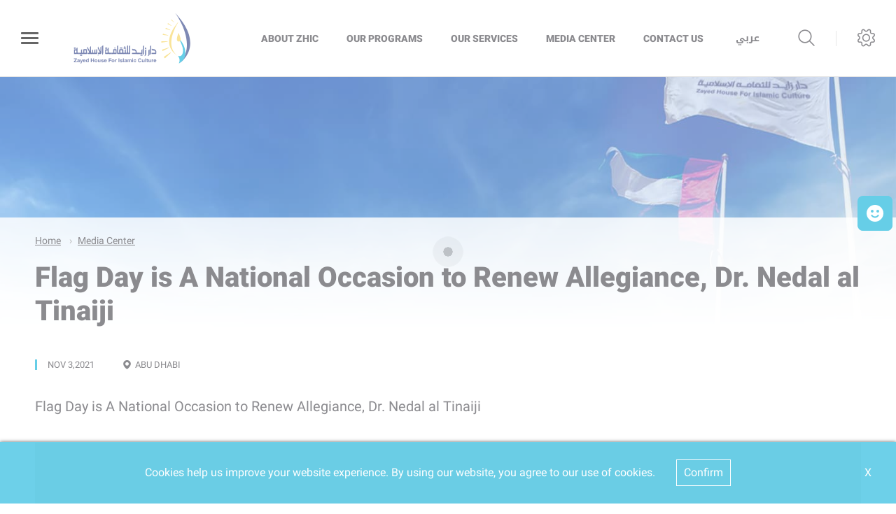

--- FILE ---
content_type: text/html; charset=utf-8
request_url: https://www.zhic.gov.ae/en/Media-Center/News/2021-11-30---shaheed-day
body_size: 7739
content:





<!DOCTYPE html>
<!--[if lt IE 7]>      <html class="no-js lt-ie9 lt-ie8 lt-ie7"> <![endif]-->
<!--[if IE 7]>         <html class="no-js lt-ie9 lt-ie8"> <![endif]-->
<!--[if IE 8]>         <html class="no-js lt-ie9"> <![endif]-->
<!--[if gt IE 8]><!-->
<html class="no-js" lang="en" >
<!--<![endif]-->
<head>    
<link href="/-/media/Feature/Experience-Accelerator/Bootstrap-4/Bootstrap-4/Styles/optimized-min.css?t=20230228T090630Z" rel="stylesheet" /><link href="/-/media/Extension-Themes/ex-core/styles/optimized-min.css?t=20210107T130010Z" rel="stylesheet" /><link href="/-/media/Themes/ZHIC/ZHIC/ZHIC/styles/optimized-min.css?t=20241024T195643Z" rel="stylesheet" />    
    


    <title>Flag Day is A National Occasion to Renew Allegiance, Dr. Nedal al Tinaiji</title>




<link href="" rel="shortcut icon" />


<meta content="2021-11-30 - shaheed day"  property="og:title" /><meta content="https://www.zhic.gov.ae/Media Center/News/2021-11-30 - shaheed day"  property="og:url" />





<meta content="2021-11-30 - shaheed day"  property="twitter:title" /><meta content="summary_large_image"  property="twitter:card" />

    <meta name="viewport" content="width=device-width, initial-scale=1"/>
<div class="component plain-html">
    <div class="component-content">
<!-- Google Tag Manager --><script>(function(w,d,s,l,i){w[l]=w[l]||[];w[l].push({'gtm.start':new Date().getTime(),event:'gtm.js'});var f=d.getElementsByTagName(s)[0],j=d.createElement(s),dl=l!='dataLayer'?'&l='+l:'';j.async=true;j.src='https://www.googletagmanager.com/gtm.js?id='+i+dl;f.parentNode.insertBefore(j,f);})(window,document,'script','dataLayer','GTM-KMVQ7SD');</script><!-- End Google Tag Manager -->    </div>
</div><div class="component plain-html">
    <div class="component-content">
<script async src='https://www.googletagmanager.com/gtag/js?id=UA-214718466-30'></script><script>window.dataLayer = window.dataLayer || [];function gtag(){dataLayer.push(arguments);}gtag('js', new Date());gtag('config', 'UA-214718466-30');</script>    </div>
</div>
	
</head>
<body class="default-device bodyclass">
     
    
    
<!-- #wrapper -->
<div id="wrapper">
    <!-- #header -->
    <header>
        <div id="header" class="">
            

<div class="component content ex-header d-flex position-fixed ex-header__mobile-menu--floating">
    <div class="component-content">
<div class="ex-header__wrapper d-flex flex-row  p-0 w-100 "><div class="ex-header__left-section position-relative d-flex flex-row align-items-center justify-content-start h-100"><a class="ex-header__left-section__side-menu-nav  d-flex align-items-center justify-content-center" id="sidebarCollapse"><div class="menu-icon hamburger hamburger--collapse"><div class="hamburger-box"><div class="hamburger-inner"></div></div></div></a><div class="nav-wrap-container"><nav class="sidemenu sidemenu--first-level position-fixed expanding-navigation " id="sidebar"><div class="sidemenu__header d-flex justify-content-end align-items-center"><span class="lang-switch lang-switch--small-screen d-md-block d-lg-none">







<div class="component language-switcher-wrapper">
    <div class="component-content">



                <div class="link clearfix language-switcher " data-language-code="ar" data-country-code="">
                        <a href="/ar-AE/Media-Center/News/2021-11-30---shaheed-day" title=عربي tabindex="-1">عربي</a>


                </div>
    </div>
</div>
</span><span class="d-lg-none d-md-none d-sm-block"><a class="ex-header__right-section__icon-wrp ex-header__right-section__icon-wrp--small d-flex align-items-center justify-content-end position-relative" data-settings="true" href="javascript:void(0);"><i class="icon-cog"></i><div class="ex-header__right-section__icon-wrp__overlay position-fixed"></div></a></span></div><div class="data-scrollbar-nav" data-scrollbar="true"><div>    <div class="component navigation navigation-title">
        <div class="component-content">
            <nav>
<ul class="clearfix">
        <li class=" level1 item0 odd first rel-level1">
<div class="navigation-title field-navigationtitle"><a title="Home" href="/Home">Home</a></div>
        </li>
        <li class=" level1 submenu item1 even rel-level1">
<div class="navigation-title field-navigationtitle"><a title="About Us" href="/About-Us">About ZHIC</a></div><ul class="clearfix">
        <li class=" level2 item0 odd first rel-level2">
<div class="navigation-title field-navigationtitle"><a title="Who We Are" href="/About-Us/Who-We-Are">About ZHIC</a></div>
        </li>
        <li class=" level2 item1 even rel-level2">
<div class="navigation-title field-navigationtitle"><a title="Chairman Message" href="/About-Us/Chairman-Message">Chairman&#39;s Message</a></div>
        </li>
        <li class=" level2 item2 odd rel-level2">
<div class="navigation-title field-navigationtitle"><a title="Director General Message" href="/About-Us/Director-General-Message">Director General Message</a></div>
        </li>
        <li class=" level2 item3 even rel-level2">
<div class="navigation-title field-navigationtitle"><a title="Organization Chart" href="/About-Us/Organization-Chart">Organization Chart</a></div>
        </li>
        <li class=" level2 item4 odd last rel-level2">
<div class="navigation-title field-navigationtitle"><a title="Our Partners" href="/About-Us/Our-Partners">Our Partners</a></div>
        </li>
</ul>

        </li>
        <li class=" level1 submenu item2 odd rel-level1">
<div class="navigation-title field-navigationtitle"><a title="Our Programs" href="/Our-Programs">Our Programs</a></div><ul class="clearfix">
        <li class=" level2 item0 odd first rel-level2">
<div class="navigation-title field-title"><a title="Arabic for Speakers of Other Languages Program" href="/Our-Programs/Arabic-for-Speakers-of-Other-Languages-Program">Arabic for Speakers of Other Languages Program</a></div>
        </li>
        <li class=" level2 item1 even rel-level2">
<div class="navigation-title field-title"><a title="Holy Qur&#39;an Teaching Program" href="/Our-Programs/Holy-Quran-Teaching-Program">Holy Qur&#39;an Teaching Program</a></div>
        </li>
        <li class=" level2 item2 odd last rel-level2">
<div class="navigation-title field-navigationtitle"><a title="Islamic Culture Program" href="/Our-Programs/Islamic-Culture-Program">Islamic Culture program</a></div>
        </li>
</ul>

        </li>
        <li class=" level1 item3 even rel-level1">
<div class="navigation-title field-navigationtitle"><a title="Our Services" href="/Our-Services">Our Services</a></div>
        </li>
        <li class=" level1 submenu item4 odd rel-level1">
<div class="navigation-title field-navigationtitle"><a title="Media Center" href="/Media-Center">Media Center</a></div><ul class="clearfix">
        <li class=" level2 item0 odd first rel-level2">
<div class="navigation-title field-navigationtitle"><a title="News" href="/Media-Center/News">News</a></div>
        </li>
        <li class=" level2 item1 even rel-level2">
<div class="navigation-title field-navigationtitle"><a title="Events" href="/Media-Center/Events">Events</a></div>
        </li>
        <li class=" level2 item2 odd last rel-level2">
<div class="navigation-title field-title"><a title="Informational Material" href="/Media-Center/Informational-Material">Information Material</a></div>
        </li>
</ul>

        </li>
        <li class=" level1 item5 even rel-level1">
<div class="navigation-title field-navigationtitle"><a title="Articles" href="/Articles">Articles</a></div>
        </li>
        <li class=" level1 item6 odd rel-level1">
<div class="navigation-title field-title"><a title="Ebooks" href="/Ebooks">Ebooks</a></div>
        </li>
        <li class=" level1 item7 even rel-level1">
<div class="navigation-title field-navigationtitle"><a title="Contact us" href="/Contact">Contact Us</a></div>
        </li>
        <li class=" level1 item8 odd rel-level1">
<div class="navigation-title field-navigationtitle"><a title="FAQs" href="/FAQs">FAQs</a></div>
        </li>
        <li class=" level1 item9 even rel-level1">
<div class="navigation-title field-navigationtitle"><a title="Islamic Calendar" href="/Islamic-Calendar">Islamic Calendar</a></div>
        </li>
        <li class=" level1 item10 odd rel-level1">
<div class="navigation-title field-navigationtitle"><a title="Careers" href="/Careers">Careers</a></div>
        </li>
        <li class=" level1 item11 even rel-level1">
<div class="navigation-title field-navigationtitle"><a title="Supplier Registeration" href="/Supplier-Registeration">Supplier Registeration</a></div>
        </li>
        <li class=" level1 item12 odd last rel-level1">
<div class="navigation-title field-navigationtitle"><a title="Go To Tamm" href="/Go-To-Tamm">Go To Tamm</a></div>
        </li>
</ul>

            </nav>
        </div>
    </div>
</div><ul class=" d-none"><li><div class="field-link"><a href="/en/About-Us/Who-We-Are" data-variantitemid="{2E48E6C7-E04E-4D1F-A951-B753F8B0D1B0}" data-variantfieldname="Link">About ZHIC</a></div></li><li><div class="field-link"><a href="/en/Our-Programs" data-variantitemid="{FEC2CAAF-1401-4521-8E85-4EA490D9DAA0}" data-variantfieldname="Link">Our Programs</a></div></li><li><div class="field-link"><a href="/en/Our-Services" data-variantitemid="{A555FED2-03C1-466F-88E0-EB25ECFCC8B2}" data-variantfieldname="Link">Our Services</a></div></li><li><div class="field-link"><a href="/en/Media-Center" data-variantitemid="{AAF677A4-ABB8-42F6-9651-17B7BC32809F}" data-variantfieldname="Link">Media Center</a></div></li><li><div class="field-link"><a href="/en/Contact" data-variantitemid="{CF0AA032-3262-4EF9-9110-42A455FC349D}" data-variantfieldname="Link">Contact Us</a></div></li></ul></div></nav><div class="overlay"></div></div><ul class="ex-header__left-section__logo-menu d-flex  m-0"><li><a class="skip-contrast" href="/en"><img src="/-/media/Project/ZHIC/ZHIC/Header/Zayed-House-for-Islamic-Culture.svg"></img></a></li></ul></div><div class="ex-header__right-section  flex-grow-1 d-flex flex-row align-items-center justify-content-end h-100"><ul class="ex-header__right-section__upper-navigation-menu d-none d-xl-flex align-items-center text-uppercase m-0"><li><div class="field-link"><a data-variantitemid="{2E48E6C7-E04E-4D1F-A951-B753F8B0D1B0}" class="font-weight-bolder" href="/en/About-Us/Who-We-Are" data-variantfieldname="Link">About ZHIC</a></div></li><li><div class="field-link"><a data-variantitemid="{FEC2CAAF-1401-4521-8E85-4EA490D9DAA0}" class="font-weight-bolder" href="/en/Our-Programs" data-variantfieldname="Link">Our Programs</a></div></li><li><div class="field-link"><a data-variantitemid="{A555FED2-03C1-466F-88E0-EB25ECFCC8B2}" class="font-weight-bolder" href="/en/Our-Services" data-variantfieldname="Link">Our Services</a></div></li><li><div class="field-link"><a data-variantitemid="{AAF677A4-ABB8-42F6-9651-17B7BC32809F}" class="font-weight-bolder" href="/en/Media-Center" data-variantfieldname="Link">Media Center</a></div></li><li><div class="field-link"><a data-variantitemid="{CF0AA032-3262-4EF9-9110-42A455FC349D}" class="font-weight-bolder" href="/en/Contact" data-variantfieldname="Link">Contact Us</a></div></li><div class="navigation-marker"></div></ul>







<div class="component language-switcher-wrapper font-weight-bolder ex-header__right-section__lang-switch d-none d-lg-flex align-items-center justify-content-center position-relative stretched-link-field">
    <div class="component-content">



                <div class="link clearfix language-switcher " data-language-code="ar" data-country-code="">
                        <a href="/ar-AE/Media-Center/News/2021-11-30---shaheed-day" title=عربي tabindex="-1">عربي</a>


                </div>
    </div>
</div>
<a class="search ex-header__right-section__icon-wrp ex-header__right-section__icon-wrp--sep ex-header__right-section__search-icon search-bar d-flex align-items-center justify-content-center position-relative" id="hide" href="javascript:void(0);"><i class="icon-search"></i></a><div class="search ex-header__right-section__search-dismiss" id="show"><i class="icon-remove"></i></div>
<div class="component search-box" data-properties='{"endpoint":"/en/sxa/search/results/","suggestionEndpoint":"/en/sxa/search/suggestions/","suggestionsMode":"ShowSearchResultsAsPredictions","resultPage":"/en/Search-Result","targetSignature":"searchresult","v":"","s":"{BF252DF1-FA24-4D8C-A1C2-82CCF3FD41B0}","p":5,"l":"en","languageSource":"CurrentLanguage","searchResultsSignature":"searchresult","itemid":"{D16DCDA9-24D8-4E92-A1A1-A9E340DE663F}"}'>
    <div class="component-content">
        
                <label for="textBoxSearch">
                    Search textbox label
                </label>
                <input type="text" class="search-box-input" autocomplete="off" name="textBoxSearch" placeholder="Search here..." />
    </div>
</div>
<a class="ex-header__right-section__icon-wrp d-lg-flex d-md-flex d-sm-none align-items-center justify-content-center position-relative" data-settings="true" href="javascript:void(0);"><i class="icon-cog"></i><div class="ex-header__right-section__icon-wrp__overlay position-fixed"></div></a><div class="settings-wrp position-fixed px-4" data-scrollbar="true"><i class="settings-wrp__close icon-remove position-absolute" data-settings="true"></i><div class="settings-wrp__section mt-6"><header class="d-flex align-items-center mb-6"><i class="icon-accessibility-circle"></i><h6 class="mx-4">Accessibility</h6></header><div><div class="settings-wrp__section__block mb-4 d-none-ie"><div class="settings-wrp__section__block__label mb-2 text-uppercase tiny-text">Contrast settings</div><div class="settings-wrp__section__block__wrp rounded d-flex"><span class="settings-wrp__section__block__btn settings-wrp__section__block__btn--active font-weight-boldest w-100 d-flex align-items-center justify-content-center text-uppercase tiny-text cursor-pointer" data-contrast="color" data-activeclass="settings-wrp__section__block__btn--active"><div>Color</div></span><span class="settings-wrp__section__block__btn font-weight-boldest w-100 d-flex align-items-center justify-content-center text-uppercase tiny-text cursor-pointer" data-contrast="high" data-activeclass="settings-wrp__section__block__btn--active"><div>High Contrast</div></span></div></div><div class="settings-wrp__section__block mb-7"><div class="settings-wrp__section__block__label mb-2 text-uppercase tiny-text">Text Settings</div><div class="settings-wrp__section__block__wrp rounded d-flex"><span class="settings-wrp__section__block__btn font-weight-boldest w-100 d-flex align-items-center justify-content-center text-uppercase tiny-text cursor-pointer" data-zoom="out" data-activeclass="settings-wrp__section__block__btn--current"><div>Smaller</div></span><span class="settings-wrp__section__block__btn settings-wrp__section__block__btn--current font-weight-boldest w-100 d-flex align-items-center justify-content-center text-uppercase tiny-text cursor-pointer" data-zoom="origin" data-activeclass="settings-wrp__section__block__btn--current"><div>Default</div></span><span class="settings-wrp__section__block__btn font-weight-boldest w-100 d-flex align-items-center justify-content-center text-uppercase tiny-text cursor-pointer" data-zoom="in" data-activeclass="settings-wrp__section__block__btn--current"><div>Bigger</div></span></div></div></div></div><hr></hr><div class="settings-wrp__section d-none-ie d-none-rtl"><header class="d-flex align-items-center mb-6"><i class="icon-sphere"></i><h6 class="mx-4">Languages</h6></header><div><div class="settings-wrp__section__block mb-2"><div class="settings-wrp__section__block__label mb-2 text-uppercase tiny-text">Google Translate</div><div class="google_translate_widget" id="google_translate_element_1"></div></div></div><div class="settings-wrp__section__disclaimer mb-4"><div class="caption pb-5 field-googledisclaimer">The page is translated using Google. ZHIC is not responsible for this translation</div></div></div></div></div></div>    </div>
</div>


<div class="component content">
    <div class="component-content">
<div class="ex-inner-header   position-relative d-flex flex-column justify-content-end" style="background-image: url(&#39;/-/media/Project/ZHIC/ZHIC/Banner.ashx&#39;)"><div class="info-section info-section--border position-relative  pb-9  pb-sm-4"><div class="container"><div class="row"><div class="page-breadcrumb-v2 col-12 mb-1"><div class="breadcrumb-toggler d-lg-none d-md-none d-sm-flex align-items-center" role="button"><i class="icon-arrow-next mr-4"></i><span class="caption">Back</span></div><li class="breadcrumb-toggler breadcrumb-toggler--dots breadcrumb-item d-lg-none d-md-inline-block d-sm-none position-relative" role="button"><a>...</a></li>
<div class="component breadcrumb navigation-title page-breadcrumb p-0">
    <div class="component-content">
        <nav>
            <ol>
                    <li class="breadcrumb-item home">
<div class="navigation-title field-navigationtitle"><a title="Home" href="/">Home</a></div>                            <span class="separator">/</span>
                    </li>
                    <li class="breadcrumb-item ">
<div class="navigation-title field-navigationtitle"><a title="Media Center" href="/Media-Center">Media Center</a></div>                            <span class="separator">/</span>
                    </li>
                    <li class="breadcrumb-item last">
<div class="navigation-title field-navigationtitle"><a title="News" href="/Media-Center/News">News</a></div>                            <span class="separator">/</span>
                    </li>
            </ol>
        </nav>
    </div>
</div>
</div><div class="col-12"><div class="font-weight-bold d-none field-subtitle"></div><div class="page-title title"><h1 class="font-weight-boldest field-title">Flag Day is A National Occasion to Renew Allegiance, Dr. Nedal al Tinaiji</h1></div></div></div></div></div></div>    </div>
</div>

        </div>
    </header>
    <!-- /#header -->
    <!-- #content -->
    <main>
        <div id="content" class="">
            

<div class="component content details-content-page news-details-content pb-6">
    <div class="component-content">
<div class="container"><div class="row"><div class="col-lg-12"><div class="ex-news-details mb-5 ex-sxa-components"><div class="ex-news-details__date-time d-flex justify-content-start mt-5 mb-7"><time class="news-date text-uppercase field-date">Nov 3,2021</time><div class="d-flex location align-items-center mx-4"><i class="icon-map-marker align-middle pr-1 pl-1"></i><div class="text-uppercase field-location">Abu Dhabi</div></div></div><p class="mb-7 ex-news-details__shortdesc field-shortdescription">Flag Day is A National Occasion to Renew Allegiance, Dr. Nedal al Tinaiji </p><div data-items-sm="1" class="owl-carousel high-contrast--forced" data-items-xs="1" data-dots="true" data-nav="false" data-items-md="1" data-carousel="true" data-items-lg="1" data-auto-height="false" data-loop="true"><img src="/-/media/Project/ZHIC/ZHIC/Media/news/nedal.jpg"></img></div><div class="ex-sxa-components py-2"><div>&nbsp;</div>
<p>&nbsp;</p>
<p>Dr. Nedal al Tinaiji, Zayed House for Islamic Culture (ZHIC) General Director emphasized that Flag Day was a cherished national occasion on which the UAE people and residents alike renew allegiance and belonging to the home in response to the call by HH Sheikh Mohammed bin Rashed Al Maktoum, Vice President and Prime Minister and Ruler of Dubai (may God save him). Who previously stressed that the &lsquo;UAE would celebrate Flag Day in its Year of the Fiftieth in the 3rd of Nov. as the Flag has been the state symbol of sovereignty and unity for the last fifty years and will be for the same to establish belonging, loyalty and love to the UAE territory&rsquo;.  In this regard, Dr. al Tinaiji related that the Flag Day would embody the uppermost feelings of national unity and indigenous loyalty recalling the early days of the federation founding fathers who not only laid the foundation of a solid state, but also persevered to unify the native under one banner.      Moreover, Dr. al Tinaiji accentuated that the national occasion was an opportunity to reflect on the transformation reached by the UAE during the past fifty years. So that&rsquo; we put even more effort in the coming years to propel more sustainable development for such a global destination</p></div><figure class="figure mb-5"></figure></div></div></div><div class="row py-5"><div class="w-100 mb-9">
<div class="container">
    <div class="row">
        <div class="col-12">
            <div class="ex-content-rating mb-6 rounded" data-accordion="true" data-self="true" data-active-class="expanded" data-item="ex-content-rating">
                <!--New Content feedback component to be implemented-->
            </div>
        </div>
    </div>
</div>
</div></div><div class="row mb-8"></div></div>    </div>
</div>


<div class="component content">
    <div class="component-content">
<div class="container"><div class="row"><div class="col-lg-12"><div class="ex-loader ex-loader--fixed d-flex justify-content-center align-items-center  " data-animation-type="sync" data-animation-duration="200" data-svg-url=""><div class="ex-loader__loader "><span></span><span></span></div></div></div></div></div>    </div>
</div>

<div class="component plain-html">
    <div class="component-content">
<style>
.ex-social-grid-container .section {
    padding: 0 !important;
}
.ex-accordion__item .accordion-content p:empty {
    display: none;
}
.ex-leftnav nav {
  background-color: #fff;
}
</style>    </div>
</div><div class="component plain-html">
    <div class="component-content">
<!-- Google Tag Manager (noscript) --><noscript><iframe src='https://www.googletagmanager.com/ns.html?id=GTM-KMVQ7SD' height='0' width='0' style='display:none;visibility:hidden'></iframe></noscript><!-- End Google Tag Manager (noscript) -->    </div>
</div>
        </div>
    </main>
    <!-- /#content -->
    <!-- #footer -->
    <footer>
        <div id="footer" class="">
            

<div class="component footer">
    <div class="component-content">
<div class="ex-footer-v2 pt-7"><div class="ex-footer-v2__usefullinks"><div class="container"><div class="row"><div class="d-flex justify-content-between flex-wrap flex-lg-nowrap d-lg-flex d-md-none d-sm-none w-100"><div class="col-lg-3 col-md-6 col-sm-12"><div class="tags font-weight-boldest text-uppercase mb-4 field-title">About ZHIC</div><ul><li class="field-link"><a href="/en/Our-Services" data-variantitemid="{7C852B53-494D-4344-BAFF-A4CC174C4F8B}" data-variantfieldname="Link">Our Services Catalog</a></li><li class="field-link"><a href="/en/About-Us/Who-We-Are" data-variantitemid="{C65FFFFA-08E7-4519-B32E-38D0E05F4387}" data-variantfieldname="Link">Who We Are</a></li></ul></div><div class="col-lg-3 col-md-6 col-sm-12"><div class="tags font-weight-boldest text-uppercase mb-4 field-title">Our Programs</div><ul><li class="field-link"><a href="/en/Our-Programs/Islamic-Culture-Program" data-variantitemid="{A7BF29F6-443A-4022-AE2F-35D4292149A2}" data-variantfieldname="Link">Islamic Culture Program</a></li><li class="field-link"><a href="/en/Our-Programs/Arabic-for-Speakers-of-Other-Languages-Program" data-variantitemid="{7B07043F-7D9F-4083-8E4D-167C26A2DAD1}" data-variantfieldname="Link">Arabic Program</a></li><li class="field-link"><a href="/en/Our-Programs/Holy-Quran-Teaching-Program" data-variantitemid="{DE388D4A-6D78-43EA-B2B8-E94180CEAABD}" data-variantfieldname="Link">Holy Quran Teaching Program</a></li></ul></div><div class="col-lg-3 col-md-6 col-sm-12"><div class="tags font-weight-boldest text-uppercase mb-4 field-title">Media Center</div><ul><li class="field-link"><a href="/en/Media-Center/Events" data-variantitemid="{93819A29-236A-43B4-9BAD-82BD8F666784}" data-variantfieldname="Link">Activities and Events</a></li><li class="field-link"><a href="/en/Media-Center/News" data-variantitemid="{BAA897B1-279C-493F-8251-43FBDD8E156F}" data-variantfieldname="Link">News</a></li></ul></div><div class="col-lg-3 col-md-6 col-sm-12"><div class="tags font-weight-boldest text-uppercase mb-4 field-title">Articles &amp; Ebooks</div><ul><li class="field-link"><a href="/en/Ebooks" data-variantitemid="{AA41C38A-125A-4801-84E4-B73FF192C381}" data-variantfieldname="Link">Ebook</a></li><li class="field-link"><a href="/en/Articles" data-variantitemid="{D31E035D-9238-442E-801B-6F27BAB3BD64}" data-variantfieldname="Link">Articles</a></li></ul></div></div><div class="col-12 ex-footer-v2__usefullinks__accordion d-lg-none d-md-block d-sm-block w-100"><div class="accordion__item overflow-hidden"><div class="accordion__item__title d-flex justify-content-start align-items-center font-weight-bold"><i class="accordion__icon icon-arrow-small-right rotated-element mx-3"></i><div class="tags font-weight-boldest text-uppercase field-title">About ZHIC</div></div><div class="pt-4 mx-3"><ul><li class="field-link"><a href="/en/Our-Services" data-variantitemid="{7C852B53-494D-4344-BAFF-A4CC174C4F8B}" data-variantfieldname="Link">Our Services Catalog</a></li><li class="field-link"><a href="/en/About-Us/Who-We-Are" data-variantitemid="{C65FFFFA-08E7-4519-B32E-38D0E05F4387}" data-variantfieldname="Link">Who We Are</a></li></ul></div></div><div class="accordion__item overflow-hidden"><div class="accordion__item__title d-flex justify-content-start align-items-center font-weight-bold"><i class="accordion__icon icon-arrow-small-right rotated-element mx-3"></i><div class="tags font-weight-boldest text-uppercase field-title">Our Programs</div></div><div class="pt-4 mx-3"><ul><li class="field-link"><a href="/en/Our-Programs/Islamic-Culture-Program" data-variantitemid="{A7BF29F6-443A-4022-AE2F-35D4292149A2}" data-variantfieldname="Link">Islamic Culture Program</a></li><li class="field-link"><a href="/en/Our-Programs/Arabic-for-Speakers-of-Other-Languages-Program" data-variantitemid="{7B07043F-7D9F-4083-8E4D-167C26A2DAD1}" data-variantfieldname="Link">Arabic Program</a></li><li class="field-link"><a href="/en/Our-Programs/Holy-Quran-Teaching-Program" data-variantitemid="{DE388D4A-6D78-43EA-B2B8-E94180CEAABD}" data-variantfieldname="Link">Holy Quran Teaching Program</a></li></ul></div></div><div class="accordion__item overflow-hidden"><div class="accordion__item__title d-flex justify-content-start align-items-center font-weight-bold"><i class="accordion__icon icon-arrow-small-right rotated-element mx-3"></i><div class="tags font-weight-boldest text-uppercase field-title">Media Center</div></div><div class="pt-4 mx-3"><ul><li class="field-link"><a href="/en/Media-Center/Events" data-variantitemid="{93819A29-236A-43B4-9BAD-82BD8F666784}" data-variantfieldname="Link">Activities and Events</a></li><li class="field-link"><a href="/en/Media-Center/News" data-variantitemid="{BAA897B1-279C-493F-8251-43FBDD8E156F}" data-variantfieldname="Link">News</a></li></ul></div></div><div class="accordion__item overflow-hidden"><div class="accordion__item__title d-flex justify-content-start align-items-center font-weight-bold"><i class="accordion__icon icon-arrow-small-right rotated-element mx-3"></i><div class="tags font-weight-boldest text-uppercase field-title">Articles &amp; Ebooks</div></div><div class="pt-4 mx-3"><ul><li class="field-link"><a href="/en/Ebooks" data-variantitemid="{AA41C38A-125A-4801-84E4-B73FF192C381}" data-variantfieldname="Link">Ebook</a></li><li class="field-link"><a href="/en/Articles" data-variantitemid="{D31E035D-9238-442E-801B-6F27BAB3BD64}" data-variantfieldname="Link">Articles</a></li></ul></div></div></div></div></div></div><div><div class="container"><div class="row flex-row-reverse justify-content-end"><div class="col-12"><div class="hr-1 my-6"></div></div><div class="col-lg-2 col-md-5 col-sm-12"><div class="ex-footer-v2__sociallinks"><div class="label text-uppercase mb-3 field-display-name">Follow Us</div><ul><li class="d-flex justify-content-between align-items-center"><div class="ex-footer__fieldlink position-relative"><img src="/-/media/Project/ZHIC/ZHIC/Footer/Follow-Us-Icon/instagram.svg"></img><div class="field-targeturl"><a href="https://www.instagram.com/zhic_uae/" rel="noopener noreferrer" data-variantitemid="{CB491C73-97E8-4F0F-817D-AB6691CF187B}" class="text-indent stretched-link overflow-hidden d-block" data-variantfieldname="TargetUrl" target="_blank">https://www.instagram.com/zhic_uae/</a></div></div></li><li class="d-flex justify-content-between align-items-center"><div class="ex-footer__fieldlink position-relative"><img src="/-/media/Project/ZHIC/ZHIC/Footer/Follow-Us-Icon/twitter.png"></img><div class="field-targeturl"><a href="https://twitter.com/zhic_uae" rel="noopener noreferrer" data-variantitemid="{D8FDBB2C-D651-4114-B757-3E0657788A29}" class="text-indent stretched-link overflow-hidden d-block" data-variantfieldname="TargetUrl" target="_blank">https://twitter.com/zhic_uae</a></div></div></li><li class="d-flex justify-content-between align-items-center"><div class="ex-footer__fieldlink position-relative"><img src="/-/media/Project/ZHIC/ZHIC/Footer/Follow-Us-Icon/youtube.svg"></img><div class="field-targeturl"><a href="https://www.youtube.com/channel/UCtA24hVEY4GpRxz1AYxxcog/" rel="noopener noreferrer" data-variantitemid="{FACFDC2B-C6CB-4E1E-B939-35F12CEC1CBA}" class="text-indent stretched-link overflow-hidden d-block" data-variantfieldname="TargetUrl" target="_blank">https://www.youtube.com/channel/UCtA24hVEY4GpRxz1AYxxcog/</a></div></div></li></ul></div></div><div class="col-12 d-lg-none d-md-block d-sm-block"><div class="hr-1 my-6"></div></div><section class="col-lg-1 col-md-2 col-sm-2"><div class="d-flex justify-content-center align-items-center h-100"><div class="hr-1 hr-1-v h-75"></div></div></section><div class="col-lg-2 col-md-5 col-sm-5"><div class="ex-footer-v2__logos d-flex flex-wrap flex-lg-nowrap justify-content-center"><div class="d-flex flex-column"><span class="label text-uppercase mb-3 field-imagecaption">Powered By</span><div class="position-relative"><div class="d-inline-block position-relative"><img src="/-/media/Project/ZHIC/ZHIC/Footer/Logos/dge-vertical-logo.svg"></img><div class="field-targeturl"><a data-variantitemid="{4F4D5F9C-B83F-411D-9A75-81C443F0D229}" target="_blank" rel="noopener noreferrer" class="text-indent overflow-hidden stretched-link d-block" href="https://www.tamm.abudhabi/en" data-variantfieldname="TargetUrl">powered by</a></div></div></div></div></div></div><section class="col-lg-1 col-md-2 col-sm-2"><div class="d-flex justify-content-center align-items-center h-100"><div class="hr-1 hr-1-v h-75"></div></div></section><div class="col-lg-2 col-md-5 col-sm-5"><div class="ex-footer-v2__logos d-flex flex-wrap flex-lg-nowrap justify-content-center"><div class="d-flex flex-column"><div class="position-relative"><div class="d-inline-block position-relative"><img src="/-/media/Project/ZHIC/ZHIC/Footer/Logos/THE-EMERATES-LOGO.svg"></img><div class="field-targeturl"><a data-variantitemid="{7CC25D02-D04C-456F-9FCF-F8945C8BA8AF}" target="_blank" rel="noopener noreferrer" class="text-indent overflow-hidden stretched-link d-block" href="https://www.nationbrand.ae/en/" data-variantfieldname="TargetUrl">powered by</a></div></div></div></div></div></div><div class="col-12"><div class="hr-1 my-6"></div></div></div></div></div><div class="ex-footer-v2__copyrights d-flex align-items-center pb-7"><div class="container"><div class="row flex-row justify-content-end"><div class="col-lg-6 col-md-12 col-sm-12"><div class="mb-4 mt-lg-0 mt-md-0 mt-sm-0"><ul class="d-flex"><li class="field-link"><a href="https://www.tamm.abudhabi/en/copyright" rel="noopener noreferrer" data-variantitemid="{A60197A4-A559-4EEA-A139-06DB030CB1CB}" data-variantfieldname="Link" target="_blank">Copyright</a></li><li class="field-link"><a href="https://www.tamm.abudhabi/en/privacy-statement" rel="noopener noreferrer" data-variantitemid="{D3FEC255-D05D-4169-A556-04776993BB2B}" data-variantfieldname="Link" target="_blank">Privacy Policy</a></li><li class="field-link"><a href="https://www.tamm.abudhabi/en/terms-and-conditions" rel="noopener noreferrer" data-variantitemid="{1895B4A8-134D-490C-AC7F-D5F627DD63B2}" data-variantfieldname="Link" target="_blank">Terms &amp; Conditions</a></li></ul></div><div class="caption mt-4 d-lg-block d-md-none d-sm-none field-copyright-message">&#169; 2024 Abu Dhabi Government. All rights reserved.</div></div><div class="col-lg-6 col-md-12 col-sm-12"><div class="caption text-lg-right"><div class="field-bestviewed">This site is best viewed in Screen Resolution 1024 x 764, Supports Microsoft Internet Explorer 9.0+ | Firefox 2.0+ | Safari 4.0+ | Opera 6.0+ | Chrome</div></div><div class="caption text-lg-right my-3 field-lastedit"><span class="font-weight-bold">Website last updated at</span> - 18-05-2020 Time 10:08 am</div></div></div><div class="row d-lg-none d-md-block d-sm-block"><div class="col-lg-6 col-md-12 col-sm-12"><div class="caption field-copyright-message">&#169; 2024 Abu Dhabi Government. All rights reserved.</div></div></div></div></div></div>    </div>
</div>

<div class="component plain-html">
    <div class="component-content">
<script id="feedbackcdn" src="https://www.tamm.abudhabi/journeys/resources/static/ui-lib/v2/components/GlobalCsatFeedbackJs/index.js"></script>
<style>
body .ui-lib-global-csat-feedback-js-open-button:hover .ui-lib-global-csat-feedback-js-open-button__wrapper {
    background: #00add8;
}
body .ui-lib-global-csat-feedback-js-open-button {
    background: #00add8;
}
body .ui-lib-global-csat-feedback-js-open-button .ui-lib-global-csat-feedback-js-open-button__wrapper {
    background: #00add8;
}
body .ui-lib-global-csat-feedback-js-open-button:hover .ui-lib-global-csat-feedback-js-open-button__wrapper {
    background: #00add8;
}
body .ui-lib-global-csat-feedback-js-open-button:nth-child(3) {
    display: none;
}
</style>    </div>
</div>
        </div>
    </footer>
    <!-- /#footer -->
</div>
<!-- /#wrapper -->

    



    <div class="privacy-warning permisive" style="">
            <div class='close'>

                <a onclick="XA.cookies.removeCookieWarning();">X</a>
            </div>
        <div class="info">
            Cookies help us improve your website experience.
By using our website, you agree to our use of cookies.
        </div>
        <div class="submit">

            <a onclick="XA.cookies.createCookie(&#39;privacy-notification&#39;, 1, 365);XA.cookies.removeCookieWarning();">Confirm</a>
        </div>
    </div>

<script src="/-/media/Extension-Themes/ex-core/scripts/optimized-min.js?t=20210110T121933Z"></script><script src="/-/media/Themes/ZHIC/ZHIC/ZHIC/scripts/optimized-min.js?t=20241024T195642Z"></script>    <!-- /#wrapper -->
</body>
</html>

--- FILE ---
content_type: text/css
request_url: https://www.zhic.gov.ae/-/media/Themes/ZHIC/ZHIC/ZHIC/styles/optimized-min.css?t=20241024T195643Z
body_size: 73469
content:
.fancybox-active{overflow:auto}@-webkit-keyframes owlFadeOut{0%{opacity:1}100%{opacity:0}}@keyframes owlFadeOut{0%{opacity:1}100%{opacity:0}}@-webkit-keyframes fancybox-rotate{100%{-webkit-transform:rotate(360deg);transform:rotate(360deg)}}@keyframes fancybox-rotate{100%{-webkit-transform:rotate(360deg);transform:rotate(360deg)}}
/*!
 * Bootstrap v4.4.1 (https://getbootstrap.com/)
 * Copyright 2011-2019 The Bootstrap Authors
 * Copyright 2011-2019 Twitter, Inc.
 * Licensed under MIT (https://github.com/twbs/bootstrap/blob/master/LICENSE)
 */
:root{--blue:#007bff;--indigo:#6610f2;--purple:#6f42c1;--pink:#e83e8c;--red:#dc3545;--orange:#fd7e14;--yellow:#ffc107;--green:#28a745;--teal:#20c997;--cyan:#17a2b8;--white:#ffffff;--gray:#6c757d;--gray-dark:#343a40;--primary:#007bff;--secondary:#6c757d;--success:#28a745;--info:#17a2b8;--warning:#ffc107;--danger:#dc3545;--light:#f8f9fa;--dark:#343a40;--breakpoint-xs:0;--breakpoint-sm:360px;--breakpoint-md:768px;--breakpoint-lg:992px;--breakpoint-xl:1200px;--font-family-sans-serif:-apple-system,BlinkMacSystemFont,"Segoe UI",Roboto,"Helvetica Neue",Arial,"Noto Sans",sans-serif,"Apple Color Emoji","Segoe UI Emoji","Segoe UI Symbol","Noto Color Emoji";--font-family-monospace:SFMono-Regular,Menlo,Monaco,Consolas,"Liberation Mono","Courier New",monospace}*,::after,::before{box-sizing:border-box}html{font-family:sans-serif;line-height:1.15;-webkit-text-size-adjust:100%;-webkit-tap-highlight-color:rgba(0,0,0,0)}article,aside,figcaption,figure,footer,header,hgroup,main,nav,section{display:block}body{margin:0;font-family:-apple-system,BlinkMacSystemFont,"Segoe UI",Roboto,"Helvetica Neue",Arial,"Noto Sans",sans-serif,"Apple Color Emoji","Segoe UI Emoji","Segoe UI Symbol","Noto Color Emoji";font-size:1rem;font-weight:400;line-height:1.5;color:#3f3e45;text-align:left;background-color:#fff}[tabindex="-1"]:focus:not(:focus-visible){outline:0!important}hr{box-sizing:content-box;height:0;overflow:visible}h1,h2,h3,h4,h5,h6{margin-top:0;margin-bottom:.5rem}p{margin-top:0;margin-bottom:1rem}abbr[data-original-title],abbr[title]{text-decoration:underline;text-decoration:underline dotted;cursor:help;border-bottom:0;text-decoration-skip-ink:none}address{margin-bottom:1rem;font-style:normal;line-height:inherit}dl,ol,ul{margin-top:0;margin-bottom:1rem}ol ol,ol ul,ul ol,ul ul{margin-bottom:0}dt{font-weight:700}dd{margin-bottom:.5rem;margin-left:0}blockquote{margin:0 0 1rem}b,strong{font-weight:bolder}small{font-size:80%}sub,sup{position:relative;font-size:75%;line-height:0;vertical-align:baseline}sub{bottom:-.25em}sup{top:-.5em}a{color:#007bff;text-decoration:none;background-color:transparent}a:hover{color:#0056b3;text-decoration:underline}a:not([href]){color:inherit;text-decoration:none}a:not([href]):hover{color:inherit;text-decoration:none}code,kbd,pre,samp{font-family:SFMono-Regular,Menlo,Monaco,Consolas,"Liberation Mono","Courier New",monospace;font-size:1em}pre{margin-top:0;margin-bottom:1rem;overflow:auto}figure{margin:0 0 1rem}img{vertical-align:middle;border-style:none}svg{overflow:hidden;vertical-align:middle}table{border-collapse:collapse}caption{padding-top:.75rem;padding-bottom:.75rem;color:#6c757d;text-align:left;caption-side:bottom}th{text-align:inherit}label{display:inline-block;margin-bottom:.5rem}button{border-radius:0}button:focus{outline:1px dotted;outline:5px auto -webkit-focus-ring-color}button,input,optgroup,select,textarea{margin:0;font-family:inherit;font-size:inherit;line-height:inherit}button,input{overflow:visible}button,select{text-transform:none}select{word-wrap:normal}[type=button],[type=reset],[type=submit],button{-webkit-appearance:button}[type=button]:not(:disabled),[type=reset]:not(:disabled),[type=submit]:not(:disabled),button:not(:disabled){cursor:pointer}[type=button]::-moz-focus-inner,[type=reset]::-moz-focus-inner,[type=submit]::-moz-focus-inner,button::-moz-focus-inner{padding:0;border-style:none}input[type=checkbox],input[type=radio]{box-sizing:border-box;padding:0}input[type=date],input[type=datetime-local],input[type=month],input[type=time]{-webkit-appearance:listbox}textarea{overflow:auto;resize:vertical}fieldset{min-width:0;padding:0;margin:0;border:0}legend{display:block;width:100%;max-width:100%;padding:0;margin-bottom:.5rem;font-size:1.5rem;line-height:inherit;color:inherit;white-space:normal}progress{vertical-align:baseline}[type=number]::-webkit-inner-spin-button,[type=number]::-webkit-outer-spin-button{height:auto}[type=search]{outline-offset:-2px;-webkit-appearance:none}[type=search]::-webkit-search-decoration{-webkit-appearance:none}::-webkit-file-upload-button{font:inherit;-webkit-appearance:button}output{display:inline-block}summary{display:list-item;cursor:pointer}template{display:none}[hidden]{display:none!important}.img-fluid{max-width:100%;height:auto}.img-thumbnail{padding:.25rem;background-color:#fff;border:1px solid #dee2e6;border-radius:.25rem;background-clip:padding-box;box-shadow:0 1px 2px rgba(0,0,0,.075);max-width:100%;height:auto}.figure{display:inline-block}.figure-img{margin-bottom:.5rem;line-height:1}.figure-caption{font-size:90%;color:#6c757d}.container{width:100%;padding-right:10px;padding-left:10px;margin-right:auto;margin-left:auto}@media screen and (max-device-width:767px),screen and (max-width:767px){.container{padding-right:20px;padding-left:20px}}@media(min-width:360px){.container{max-width:576px}}@media(min-width:768px){.container{max-width:600px}}@media(min-width:992px){.container{max-width:900px}}@media(min-width:1200px){.container{max-width:1200px}}.container-fluid,.container-lg,.container-md,.container-sm,.container-xl{width:100%;padding-right:10px;padding-left:10px;margin-right:auto;margin-left:auto}@media screen and (max-device-width:767px),screen and (max-width:767px){.container-fluid,.container-lg,.container-md,.container-sm,.container-xl{padding-right:20px;padding-left:20px}}@media(min-width:360px){.container,.container-sm{max-width:576px}}@media(min-width:768px){.container,.container-md,.container-sm{max-width:600px}}@media(min-width:992px){.container,.container-lg,.container-md,.container-sm{max-width:900px}}@media(min-width:1200px){.container,.container-lg,.container-md,.container-sm,.container-xl{max-width:1200px}}.row{display:-webkit-box;display:-ms-flexbox;display:flex;-ms-flex-wrap:wrap;flex-wrap:wrap;margin-right:-10px!important;margin-left:-10px!important}.no-gutters{margin-right:0;margin-left:0}.no-gutters>.col,.no-gutters>[class*=col-]{padding-right:0;padding-left:0}.col,.col-1,.col-10,.col-11,.col-12,.col-2,.col-3,.col-4,.col-5,.col-6,.col-7,.col-8,.col-9,.col-auto,.col-lg,.col-lg-1,.col-lg-10,.col-lg-11,.col-lg-12,.col-lg-2,.col-lg-3,.col-lg-4,.col-lg-5,.col-lg-6,.col-lg-7,.col-lg-8,.col-lg-9,.col-lg-auto,.col-md,.col-md-1,.col-md-10,.col-md-11,.col-md-12,.col-md-2,.col-md-3,.col-md-4,.col-md-5,.col-md-6,.col-md-7,.col-md-8,.col-md-9,.col-md-auto,.col-sm,.col-sm-1,.col-sm-10,.col-sm-11,.col-sm-12,.col-sm-2,.col-sm-3,.col-sm-4,.col-sm-5,.col-sm-6,.col-sm-7,.col-sm-8,.col-sm-9,.col-sm-auto,.col-xl,.col-xl-1,.col-xl-10,.col-xl-11,.col-xl-12,.col-xl-2,.col-xl-3,.col-xl-4,.col-xl-5,.col-xl-6,.col-xl-7,.col-xl-8,.col-xl-9,.col-xl-auto{position:relative;width:100%;padding-right:10px!important;padding-left:10px!important}.col{-ms-flex-preferred-size:0;flex-basis:0;-webkit-box-flex:1;-ms-flex-positive:1;flex-grow:1;max-width:100%}.row-cols-1>*{-webkit-box-flex:0;-ms-flex:0 0 100%;flex:0 0 100%;max-width:100%}.row-cols-2>*{-webkit-box-flex:0;-ms-flex:0 0 50%;flex:0 0 50%;max-width:50%}.row-cols-3>*{-webkit-box-flex:0;-ms-flex:0 0 33.33333%;flex:0 0 33.33333%;max-width:33.33333%}.row-cols-4>*{-webkit-box-flex:0;-ms-flex:0 0 25%;flex:0 0 25%;max-width:25%}.row-cols-5>*{-webkit-box-flex:0;-ms-flex:0 0 20%;flex:0 0 20%;max-width:20%}.row-cols-6>*{-webkit-box-flex:0;-ms-flex:0 0 16.66667%;flex:0 0 16.66667%;max-width:16.66667%}.col-auto{-webkit-box-flex:0;-ms-flex:0 0 auto;flex:0 0 auto;width:auto;max-width:100%}.col-1{-webkit-box-flex:0;-ms-flex:0 0 8.33333%;flex:0 0 8.33333%;max-width:8.33333%}.col-2{-webkit-box-flex:0;-ms-flex:0 0 16.66667%;flex:0 0 16.66667%;max-width:16.66667%}.col-3{-webkit-box-flex:0;-ms-flex:0 0 25%;flex:0 0 25%;max-width:25%}.col-4{-webkit-box-flex:0;-ms-flex:0 0 33.33333%;flex:0 0 33.33333%;max-width:33.33333%}.col-5{-webkit-box-flex:0;-ms-flex:0 0 41.66667%;flex:0 0 41.66667%;max-width:41.66667%}.col-6{-webkit-box-flex:0;-ms-flex:0 0 50%;flex:0 0 50%;max-width:50%}.col-7{-webkit-box-flex:0;-ms-flex:0 0 58.33333%;flex:0 0 58.33333%;max-width:58.33333%}.col-8{-webkit-box-flex:0;-ms-flex:0 0 66.66667%;flex:0 0 66.66667%;max-width:66.66667%}.col-9{-webkit-box-flex:0;-ms-flex:0 0 75%;flex:0 0 75%;max-width:75%}.col-10{-webkit-box-flex:0;-ms-flex:0 0 83.33333%;flex:0 0 83.33333%;max-width:83.33333%}.col-11{-webkit-box-flex:0;-ms-flex:0 0 91.66667%;flex:0 0 91.66667%;max-width:91.66667%}.col-12{-webkit-box-flex:0;-ms-flex:0 0 100%;flex:0 0 100%;max-width:100%}.order-first{-webkit-box-ordinal-group:0;-ms-flex-order:-1;order:-1}.order-last{-webkit-box-ordinal-group:14;-ms-flex-order:13;order:13}.order-0{-webkit-box-ordinal-group:1;-ms-flex-order:0;order:0}.order-1{-webkit-box-ordinal-group:2;-ms-flex-order:1;order:1}.order-2{-webkit-box-ordinal-group:3;-ms-flex-order:2;order:2}.order-3{-webkit-box-ordinal-group:4;-ms-flex-order:3;order:3}.order-4{-webkit-box-ordinal-group:5;-ms-flex-order:4;order:4}.order-5{-webkit-box-ordinal-group:6;-ms-flex-order:5;order:5}.order-6{-webkit-box-ordinal-group:7;-ms-flex-order:6;order:6}.order-7{-webkit-box-ordinal-group:8;-ms-flex-order:7;order:7}.order-8{-webkit-box-ordinal-group:9;-ms-flex-order:8;order:8}.order-9{-webkit-box-ordinal-group:10;-ms-flex-order:9;order:9}.order-10{-webkit-box-ordinal-group:11;-ms-flex-order:10;order:10}.order-11{-webkit-box-ordinal-group:12;-ms-flex-order:11;order:11}.order-12{-webkit-box-ordinal-group:13;-ms-flex-order:12;order:12}.offset-1{margin-left:8.33333%}.offset-2{margin-left:16.66667%}.offset-3{margin-left:25%}.offset-4{margin-left:33.33333%}.offset-5{margin-left:41.66667%}.offset-6{margin-left:50%}.offset-7{margin-left:58.33333%}.offset-8{margin-left:66.66667%}.offset-9{margin-left:75%}.offset-10{margin-left:83.33333%}.offset-11{margin-left:91.66667%}@media(min-width:360px){.col-sm{-ms-flex-preferred-size:0;flex-basis:0;-webkit-box-flex:1;-ms-flex-positive:1;flex-grow:1;max-width:100%}.row-cols-sm-1>*{-webkit-box-flex:0;-ms-flex:0 0 100%;flex:0 0 100%;max-width:100%}.row-cols-sm-2>*{-webkit-box-flex:0;-ms-flex:0 0 50%;flex:0 0 50%;max-width:50%}.row-cols-sm-3>*{-webkit-box-flex:0;-ms-flex:0 0 33.33333%;flex:0 0 33.33333%;max-width:33.33333%}.row-cols-sm-4>*{-webkit-box-flex:0;-ms-flex:0 0 25%;flex:0 0 25%;max-width:25%}.row-cols-sm-5>*{-webkit-box-flex:0;-ms-flex:0 0 20%;flex:0 0 20%;max-width:20%}.row-cols-sm-6>*{-webkit-box-flex:0;-ms-flex:0 0 16.66667%;flex:0 0 16.66667%;max-width:16.66667%}.col-sm-auto{-webkit-box-flex:0;-ms-flex:0 0 auto;flex:0 0 auto;width:auto;max-width:100%}.col-sm-1{-webkit-box-flex:0;-ms-flex:0 0 8.33333%;flex:0 0 8.33333%;max-width:8.33333%}.col-sm-2{-webkit-box-flex:0;-ms-flex:0 0 16.66667%;flex:0 0 16.66667%;max-width:16.66667%}.col-sm-3{-webkit-box-flex:0;-ms-flex:0 0 25%;flex:0 0 25%;max-width:25%}.col-sm-4{-webkit-box-flex:0;-ms-flex:0 0 33.33333%;flex:0 0 33.33333%;max-width:33.33333%}.col-sm-5{-webkit-box-flex:0;-ms-flex:0 0 41.66667%;flex:0 0 41.66667%;max-width:41.66667%}.col-sm-6{-webkit-box-flex:0;-ms-flex:0 0 50%;flex:0 0 50%;max-width:50%}.col-sm-7{-webkit-box-flex:0;-ms-flex:0 0 58.33333%;flex:0 0 58.33333%;max-width:58.33333%}.col-sm-8{-webkit-box-flex:0;-ms-flex:0 0 66.66667%;flex:0 0 66.66667%;max-width:66.66667%}.col-sm-9{-webkit-box-flex:0;-ms-flex:0 0 75%;flex:0 0 75%;max-width:75%}.col-sm-10{-webkit-box-flex:0;-ms-flex:0 0 83.33333%;flex:0 0 83.33333%;max-width:83.33333%}.col-sm-11{-webkit-box-flex:0;-ms-flex:0 0 91.66667%;flex:0 0 91.66667%;max-width:91.66667%}.col-sm-12{-webkit-box-flex:0;-ms-flex:0 0 100%;flex:0 0 100%;max-width:100%}.order-sm-first{-webkit-box-ordinal-group:0;-ms-flex-order:-1;order:-1}.order-sm-last{-webkit-box-ordinal-group:14;-ms-flex-order:13;order:13}.order-sm-0{-webkit-box-ordinal-group:1;-ms-flex-order:0;order:0}.order-sm-1{-webkit-box-ordinal-group:2;-ms-flex-order:1;order:1}.order-sm-2{-webkit-box-ordinal-group:3;-ms-flex-order:2;order:2}.order-sm-3{-webkit-box-ordinal-group:4;-ms-flex-order:3;order:3}.order-sm-4{-webkit-box-ordinal-group:5;-ms-flex-order:4;order:4}.order-sm-5{-webkit-box-ordinal-group:6;-ms-flex-order:5;order:5}.order-sm-6{-webkit-box-ordinal-group:7;-ms-flex-order:6;order:6}.order-sm-7{-webkit-box-ordinal-group:8;-ms-flex-order:7;order:7}.order-sm-8{-webkit-box-ordinal-group:9;-ms-flex-order:8;order:8}.order-sm-9{-webkit-box-ordinal-group:10;-ms-flex-order:9;order:9}.order-sm-10{-webkit-box-ordinal-group:11;-ms-flex-order:10;order:10}.order-sm-11{-webkit-box-ordinal-group:12;-ms-flex-order:11;order:11}.order-sm-12{-webkit-box-ordinal-group:13;-ms-flex-order:12;order:12}.offset-sm-0{margin-left:0}.offset-sm-1{margin-left:8.33333%}.offset-sm-2{margin-left:16.66667%}.offset-sm-3{margin-left:25%}.offset-sm-4{margin-left:33.33333%}.offset-sm-5{margin-left:41.66667%}.offset-sm-6{margin-left:50%}.offset-sm-7{margin-left:58.33333%}.offset-sm-8{margin-left:66.66667%}.offset-sm-9{margin-left:75%}.offset-sm-10{margin-left:83.33333%}.offset-sm-11{margin-left:91.66667%}}@media(min-width:768px){.col-md{-ms-flex-preferred-size:0;flex-basis:0;-webkit-box-flex:1;-ms-flex-positive:1;flex-grow:1;max-width:100%}.row-cols-md-1>*{-webkit-box-flex:0;-ms-flex:0 0 100%;flex:0 0 100%;max-width:100%}.row-cols-md-2>*{-webkit-box-flex:0;-ms-flex:0 0 50%;flex:0 0 50%;max-width:50%}.row-cols-md-3>*{-webkit-box-flex:0;-ms-flex:0 0 33.33333%;flex:0 0 33.33333%;max-width:33.33333%}.row-cols-md-4>*{-webkit-box-flex:0;-ms-flex:0 0 25%;flex:0 0 25%;max-width:25%}.row-cols-md-5>*{-webkit-box-flex:0;-ms-flex:0 0 20%;flex:0 0 20%;max-width:20%}.row-cols-md-6>*{-webkit-box-flex:0;-ms-flex:0 0 16.66667%;flex:0 0 16.66667%;max-width:16.66667%}.col-md-auto{-webkit-box-flex:0;-ms-flex:0 0 auto;flex:0 0 auto;width:auto;max-width:100%}.col-md-1{-webkit-box-flex:0;-ms-flex:0 0 8.33333%;flex:0 0 8.33333%;max-width:8.33333%}.col-md-2{-webkit-box-flex:0;-ms-flex:0 0 16.66667%;flex:0 0 16.66667%;max-width:16.66667%}.col-md-3{-webkit-box-flex:0;-ms-flex:0 0 25%;flex:0 0 25%;max-width:25%}.col-md-4{-webkit-box-flex:0;-ms-flex:0 0 33.33333%;flex:0 0 33.33333%;max-width:33.33333%}.col-md-5{-webkit-box-flex:0;-ms-flex:0 0 41.66667%;flex:0 0 41.66667%;max-width:41.66667%}.col-md-6{-webkit-box-flex:0;-ms-flex:0 0 50%;flex:0 0 50%;max-width:50%}.col-md-7{-webkit-box-flex:0;-ms-flex:0 0 58.33333%;flex:0 0 58.33333%;max-width:58.33333%}.col-md-8{-webkit-box-flex:0;-ms-flex:0 0 66.66667%;flex:0 0 66.66667%;max-width:66.66667%}.col-md-9{-webkit-box-flex:0;-ms-flex:0 0 75%;flex:0 0 75%;max-width:75%}.col-md-10{-webkit-box-flex:0;-ms-flex:0 0 83.33333%;flex:0 0 83.33333%;max-width:83.33333%}.col-md-11{-webkit-box-flex:0;-ms-flex:0 0 91.66667%;flex:0 0 91.66667%;max-width:91.66667%}.col-md-12{-webkit-box-flex:0;-ms-flex:0 0 100%;flex:0 0 100%;max-width:100%}.order-md-first{-webkit-box-ordinal-group:0;-ms-flex-order:-1;order:-1}.order-md-last{-webkit-box-ordinal-group:14;-ms-flex-order:13;order:13}.order-md-0{-webkit-box-ordinal-group:1;-ms-flex-order:0;order:0}.order-md-1{-webkit-box-ordinal-group:2;-ms-flex-order:1;order:1}.order-md-2{-webkit-box-ordinal-group:3;-ms-flex-order:2;order:2}.order-md-3{-webkit-box-ordinal-group:4;-ms-flex-order:3;order:3}.order-md-4{-webkit-box-ordinal-group:5;-ms-flex-order:4;order:4}.order-md-5{-webkit-box-ordinal-group:6;-ms-flex-order:5;order:5}.order-md-6{-webkit-box-ordinal-group:7;-ms-flex-order:6;order:6}.order-md-7{-webkit-box-ordinal-group:8;-ms-flex-order:7;order:7}.order-md-8{-webkit-box-ordinal-group:9;-ms-flex-order:8;order:8}.order-md-9{-webkit-box-ordinal-group:10;-ms-flex-order:9;order:9}.order-md-10{-webkit-box-ordinal-group:11;-ms-flex-order:10;order:10}.order-md-11{-webkit-box-ordinal-group:12;-ms-flex-order:11;order:11}.order-md-12{-webkit-box-ordinal-group:13;-ms-flex-order:12;order:12}.offset-md-0{margin-left:0}.offset-md-1{margin-left:8.33333%}.offset-md-2{margin-left:16.66667%}.offset-md-3{margin-left:25%}.offset-md-4{margin-left:33.33333%}.offset-md-5{margin-left:41.66667%}.offset-md-6{margin-left:50%}.offset-md-7{margin-left:58.33333%}.offset-md-8{margin-left:66.66667%}.offset-md-9{margin-left:75%}.offset-md-10{margin-left:83.33333%}.offset-md-11{margin-left:91.66667%}}@media(min-width:992px){.col-lg{-ms-flex-preferred-size:0;flex-basis:0;-webkit-box-flex:1;-ms-flex-positive:1;flex-grow:1;max-width:100%}.row-cols-lg-1>*{-webkit-box-flex:0;-ms-flex:0 0 100%;flex:0 0 100%;max-width:100%}.row-cols-lg-2>*{-webkit-box-flex:0;-ms-flex:0 0 50%;flex:0 0 50%;max-width:50%}.row-cols-lg-3>*{-webkit-box-flex:0;-ms-flex:0 0 33.33333%;flex:0 0 33.33333%;max-width:33.33333%}.row-cols-lg-4>*{-webkit-box-flex:0;-ms-flex:0 0 25%;flex:0 0 25%;max-width:25%}.row-cols-lg-5>*{-webkit-box-flex:0;-ms-flex:0 0 20%;flex:0 0 20%;max-width:20%}.row-cols-lg-6>*{-webkit-box-flex:0;-ms-flex:0 0 16.66667%;flex:0 0 16.66667%;max-width:16.66667%}.col-lg-auto{-webkit-box-flex:0;-ms-flex:0 0 auto;flex:0 0 auto;width:auto;max-width:100%}.col-lg-1{-webkit-box-flex:0;-ms-flex:0 0 8.33333%;flex:0 0 8.33333%;max-width:8.33333%}.col-lg-2{-webkit-box-flex:0;-ms-flex:0 0 16.66667%;flex:0 0 16.66667%;max-width:16.66667%}.col-lg-3{-webkit-box-flex:0;-ms-flex:0 0 25%;flex:0 0 25%;max-width:25%}.col-lg-4{-webkit-box-flex:0;-ms-flex:0 0 33.33333%;flex:0 0 33.33333%;max-width:33.33333%}.col-lg-5{-webkit-box-flex:0;-ms-flex:0 0 41.66667%;flex:0 0 41.66667%;max-width:41.66667%}.col-lg-6{-webkit-box-flex:0;-ms-flex:0 0 50%;flex:0 0 50%;max-width:50%}.col-lg-7{-webkit-box-flex:0;-ms-flex:0 0 58.33333%;flex:0 0 58.33333%;max-width:58.33333%}.col-lg-8{-webkit-box-flex:0;-ms-flex:0 0 66.66667%;flex:0 0 66.66667%;max-width:66.66667%}.col-lg-9{-webkit-box-flex:0;-ms-flex:0 0 75%;flex:0 0 75%;max-width:75%}.col-lg-10{-webkit-box-flex:0;-ms-flex:0 0 83.33333%;flex:0 0 83.33333%;max-width:83.33333%}.col-lg-11{-webkit-box-flex:0;-ms-flex:0 0 91.66667%;flex:0 0 91.66667%;max-width:91.66667%}.col-lg-12{-webkit-box-flex:0;-ms-flex:0 0 100%;flex:0 0 100%;max-width:100%}.order-lg-first{-webkit-box-ordinal-group:0;-ms-flex-order:-1;order:-1}.order-lg-last{-webkit-box-ordinal-group:14;-ms-flex-order:13;order:13}.order-lg-0{-webkit-box-ordinal-group:1;-ms-flex-order:0;order:0}.order-lg-1{-webkit-box-ordinal-group:2;-ms-flex-order:1;order:1}.order-lg-2{-webkit-box-ordinal-group:3;-ms-flex-order:2;order:2}.order-lg-3{-webkit-box-ordinal-group:4;-ms-flex-order:3;order:3}.order-lg-4{-webkit-box-ordinal-group:5;-ms-flex-order:4;order:4}.order-lg-5{-webkit-box-ordinal-group:6;-ms-flex-order:5;order:5}.order-lg-6{-webkit-box-ordinal-group:7;-ms-flex-order:6;order:6}.order-lg-7{-webkit-box-ordinal-group:8;-ms-flex-order:7;order:7}.order-lg-8{-webkit-box-ordinal-group:9;-ms-flex-order:8;order:8}.order-lg-9{-webkit-box-ordinal-group:10;-ms-flex-order:9;order:9}.order-lg-10{-webkit-box-ordinal-group:11;-ms-flex-order:10;order:10}.order-lg-11{-webkit-box-ordinal-group:12;-ms-flex-order:11;order:11}.order-lg-12{-webkit-box-ordinal-group:13;-ms-flex-order:12;order:12}.offset-lg-0{margin-left:0}.offset-lg-1{margin-left:8.33333%}.offset-lg-2{margin-left:16.66667%}.offset-lg-3{margin-left:25%}.offset-lg-4{margin-left:33.33333%}.offset-lg-5{margin-left:41.66667%}.offset-lg-6{margin-left:50%}.offset-lg-7{margin-left:58.33333%}.offset-lg-8{margin-left:66.66667%}.offset-lg-9{margin-left:75%}.offset-lg-10{margin-left:83.33333%}.offset-lg-11{margin-left:91.66667%}}@media(min-width:1200px){.col-xl{-ms-flex-preferred-size:0;flex-basis:0;-webkit-box-flex:1;-ms-flex-positive:1;flex-grow:1;max-width:100%}.row-cols-xl-1>*{-webkit-box-flex:0;-ms-flex:0 0 100%;flex:0 0 100%;max-width:100%}.row-cols-xl-2>*{-webkit-box-flex:0;-ms-flex:0 0 50%;flex:0 0 50%;max-width:50%}.row-cols-xl-3>*{-webkit-box-flex:0;-ms-flex:0 0 33.33333%;flex:0 0 33.33333%;max-width:33.33333%}.row-cols-xl-4>*{-webkit-box-flex:0;-ms-flex:0 0 25%;flex:0 0 25%;max-width:25%}.row-cols-xl-5>*{-webkit-box-flex:0;-ms-flex:0 0 20%;flex:0 0 20%;max-width:20%}.row-cols-xl-6>*{-webkit-box-flex:0;-ms-flex:0 0 16.66667%;flex:0 0 16.66667%;max-width:16.66667%}.col-xl-auto{-webkit-box-flex:0;-ms-flex:0 0 auto;flex:0 0 auto;width:auto;max-width:100%}.col-xl-1{-webkit-box-flex:0;-ms-flex:0 0 8.33333%;flex:0 0 8.33333%;max-width:8.33333%}.col-xl-2{-webkit-box-flex:0;-ms-flex:0 0 16.66667%;flex:0 0 16.66667%;max-width:16.66667%}.col-xl-3{-webkit-box-flex:0;-ms-flex:0 0 25%;flex:0 0 25%;max-width:25%}.col-xl-4{-webkit-box-flex:0;-ms-flex:0 0 33.33333%;flex:0 0 33.33333%;max-width:33.33333%}.col-xl-5{-webkit-box-flex:0;-ms-flex:0 0 41.66667%;flex:0 0 41.66667%;max-width:41.66667%}.col-xl-6{-webkit-box-flex:0;-ms-flex:0 0 50%;flex:0 0 50%;max-width:50%}.col-xl-7{-webkit-box-flex:0;-ms-flex:0 0 58.33333%;flex:0 0 58.33333%;max-width:58.33333%}.col-xl-8{-webkit-box-flex:0;-ms-flex:0 0 66.66667%;flex:0 0 66.66667%;max-width:66.66667%}.col-xl-9{-webkit-box-flex:0;-ms-flex:0 0 75%;flex:0 0 75%;max-width:75%}.col-xl-10{-webkit-box-flex:0;-ms-flex:0 0 83.33333%;flex:0 0 83.33333%;max-width:83.33333%}.col-xl-11{-webkit-box-flex:0;-ms-flex:0 0 91.66667%;flex:0 0 91.66667%;max-width:91.66667%}.col-xl-12{-webkit-box-flex:0;-ms-flex:0 0 100%;flex:0 0 100%;max-width:100%}.order-xl-first{-webkit-box-ordinal-group:0;-ms-flex-order:-1;order:-1}.order-xl-last{-webkit-box-ordinal-group:14;-ms-flex-order:13;order:13}.order-xl-0{-webkit-box-ordinal-group:1;-ms-flex-order:0;order:0}.order-xl-1{-webkit-box-ordinal-group:2;-ms-flex-order:1;order:1}.order-xl-2{-webkit-box-ordinal-group:3;-ms-flex-order:2;order:2}.order-xl-3{-webkit-box-ordinal-group:4;-ms-flex-order:3;order:3}.order-xl-4{-webkit-box-ordinal-group:5;-ms-flex-order:4;order:4}.order-xl-5{-webkit-box-ordinal-group:6;-ms-flex-order:5;order:5}.order-xl-6{-webkit-box-ordinal-group:7;-ms-flex-order:6;order:6}.order-xl-7{-webkit-box-ordinal-group:8;-ms-flex-order:7;order:7}.order-xl-8{-webkit-box-ordinal-group:9;-ms-flex-order:8;order:8}.order-xl-9{-webkit-box-ordinal-group:10;-ms-flex-order:9;order:9}.order-xl-10{-webkit-box-ordinal-group:11;-ms-flex-order:10;order:10}.order-xl-11{-webkit-box-ordinal-group:12;-ms-flex-order:11;order:11}.order-xl-12{-webkit-box-ordinal-group:13;-ms-flex-order:12;order:12}.offset-xl-0{margin-left:0}.offset-xl-1{margin-left:8.33333%}.offset-xl-2{margin-left:16.66667%}.offset-xl-3{margin-left:25%}.offset-xl-4{margin-left:33.33333%}.offset-xl-5{margin-left:41.66667%}.offset-xl-6{margin-left:50%}.offset-xl-7{margin-left:58.33333%}.offset-xl-8{margin-left:66.66667%}.offset-xl-9{margin-left:75%}.offset-xl-10{margin-left:83.33333%}.offset-xl-11{margin-left:91.66667%}}.table{width:100%;margin-bottom:1rem;color:#3f3e45}.table td,.table th{padding:.75rem;vertical-align:top;border-top:1px solid #dee2e6}.table thead th{vertical-align:bottom;border-bottom:2px solid #dee2e6}.table tbody+tbody{border-top:2px solid #dee2e6}.table-sm td,.table-sm th{padding:.3rem}.table-bordered{border:1px solid #dee2e6}.table-bordered td,.table-bordered th{border:1px solid #dee2e6}.table-bordered thead td,.table-bordered thead th{border-bottom-width:2px}.table-borderless tbody+tbody,.table-borderless td,.table-borderless th,.table-borderless thead th{border:0}.table-striped tbody tr:nth-of-type(odd){background-color:rgba(0,0,0,.05)}.table-hover tbody tr:hover{color:#3f3e45;background-color:rgba(0,0,0,.075)}.table-primary,.table-primary>td,.table-primary>th{background-color:#b8daff}.table-primary tbody+tbody,.table-primary td,.table-primary th,.table-primary thead th{border-color:#7abaff}.table-hover .table-primary:hover{background-color:#9fcdff}.table-hover .table-primary:hover>td,.table-hover .table-primary:hover>th{background-color:#9fcdff}.table-secondary,.table-secondary>td,.table-secondary>th{background-color:#d6d8db}.table-secondary tbody+tbody,.table-secondary td,.table-secondary th,.table-secondary thead th{border-color:#b3b7bb}.table-hover .table-secondary:hover{background-color:#c8cbcf}.table-hover .table-secondary:hover>td,.table-hover .table-secondary:hover>th{background-color:#c8cbcf}.table-success,.table-success>td,.table-success>th{background-color:#c3e6cb}.table-success tbody+tbody,.table-success td,.table-success th,.table-success thead th{border-color:#8fd19e}.table-hover .table-success:hover{background-color:#b1dfbb}.table-hover .table-success:hover>td,.table-hover .table-success:hover>th{background-color:#b1dfbb}.table-info,.table-info>td,.table-info>th{background-color:#bee5eb}.table-info tbody+tbody,.table-info td,.table-info th,.table-info thead th{border-color:#86cfda}.table-hover .table-info:hover{background-color:#abdde5}.table-hover .table-info:hover>td,.table-hover .table-info:hover>th{background-color:#abdde5}.table-warning,.table-warning>td,.table-warning>th{background-color:#ffeeba}.table-warning tbody+tbody,.table-warning td,.table-warning th,.table-warning thead th{border-color:#ffdf7e}.table-hover .table-warning:hover{background-color:#ffe8a1}.table-hover .table-warning:hover>td,.table-hover .table-warning:hover>th{background-color:#ffe8a1}.table-danger,.table-danger>td,.table-danger>th{background-color:#f5c6cb}.table-danger tbody+tbody,.table-danger td,.table-danger th,.table-danger thead th{border-color:#ed969e}.table-hover .table-danger:hover{background-color:#f1b0b7}.table-hover .table-danger:hover>td,.table-hover .table-danger:hover>th{background-color:#f1b0b7}.table-light,.table-light>td,.table-light>th{background-color:#fdfdfe}.table-light tbody+tbody,.table-light td,.table-light th,.table-light thead th{border-color:#fbfcfc}.table-hover .table-light:hover{background-color:#ececf6}.table-hover .table-light:hover>td,.table-hover .table-light:hover>th{background-color:#ececf6}.table-dark,.table-dark>td,.table-dark>th{background-color:#c6c8ca}.table-dark tbody+tbody,.table-dark td,.table-dark th,.table-dark thead th{border-color:#95999c}.table-hover .table-dark:hover{background-color:#b9bbbe}.table-hover .table-dark:hover>td,.table-hover .table-dark:hover>th{background-color:#b9bbbe}.table-active,.table-active>td,.table-active>th{background-color:rgba(0,0,0,.075)}.table-hover .table-active:hover{background-color:rgba(0,0,0,.075)}.table-hover .table-active:hover>td,.table-hover .table-active:hover>th{background-color:rgba(0,0,0,.075)}.table .thead-dark th{color:#fff;background-color:#343a40;border-color:#454d55}.table .thead-light th{color:#495057;background-color:#e9ecef;border-color:#dee2e6}.table-dark{color:#fff;background-color:#343a40}.table-dark td,.table-dark th,.table-dark thead th{border-color:#454d55}.table-dark.table-bordered{border:0}.table-dark.table-striped tbody tr:nth-of-type(odd){background-color:rgba(255,255,255,.05)}.table-dark.table-hover tbody tr:hover{color:#fff;background-color:rgba(255,255,255,.075)}@media(max-width:359.98px){.table-responsive-sm{display:block;width:100%;overflow-x:auto;-webkit-overflow-scrolling:touch}.table-responsive-sm>.table-bordered{border:0}}@media(max-width:767.98px){.table-responsive-md{display:block;width:100%;overflow-x:auto;-webkit-overflow-scrolling:touch}.table-responsive-md>.table-bordered{border:0}}@media(max-width:991.98px){.table-responsive-lg{display:block;width:100%;overflow-x:auto;-webkit-overflow-scrolling:touch}.table-responsive-lg>.table-bordered{border:0}}@media(max-width:1199.98px){.table-responsive-xl{display:block;width:100%;overflow-x:auto;-webkit-overflow-scrolling:touch}.table-responsive-xl>.table-bordered{border:0}}.table-responsive{display:block;width:100%;overflow-x:auto;-webkit-overflow-scrolling:touch}.table-responsive>.table-bordered{border:0}.dropdown,.dropleft,.dropright,.dropup{position:relative}.dropdown-toggle{white-space:nowrap}.dropdown-toggle::after{display:inline-block;margin-left:.255em;vertical-align:.255em;content:"";border-top:.3em solid;border-right:.3em solid transparent;border-bottom:0;border-left:.3em solid transparent}.dropdown-toggle:empty::after{margin-left:0}.dropdown-menu{position:absolute;top:100%;left:0;z-index:1000;display:none;float:left;min-width:10rem;padding:.5rem 0;margin:.125rem 0 0;font-size:1rem;color:#3f3e45;text-align:left;list-style:none;background-color:#fff;background-clip:padding-box;border:1px solid rgba(0,0,0,.15);border-radius:.25rem;background-clip:padding-box;box-shadow:0 .5rem 1rem rgba(0,0,0,.175)}.dropdown-menu-left{right:auto;left:0}.dropdown-menu-right{right:0;left:auto}@media(min-width:360px){.dropdown-menu-sm-left{right:auto;left:0}.dropdown-menu-sm-right{right:0;left:auto}}@media(min-width:768px){.dropdown-menu-md-left{right:auto;left:0}.dropdown-menu-md-right{right:0;left:auto}}@media(min-width:992px){.dropdown-menu-lg-left{right:auto;left:0}.dropdown-menu-lg-right{right:0;left:auto}}@media(min-width:1200px){.dropdown-menu-xl-left{right:auto;left:0}.dropdown-menu-xl-right{right:0;left:auto}}.dropup .dropdown-menu{top:auto;bottom:100%;margin-top:0;margin-bottom:.125rem}.dropup .dropdown-toggle::after{display:inline-block;margin-left:.255em;vertical-align:.255em;content:"";border-top:0;border-right:.3em solid transparent;border-bottom:.3em solid;border-left:.3em solid transparent}.dropup .dropdown-toggle:empty::after{margin-left:0}.dropright .dropdown-menu{top:0;right:auto;left:100%;margin-top:0;margin-left:.125rem}.dropright .dropdown-toggle::after{display:inline-block;margin-left:.255em;vertical-align:.255em;content:"";border-top:.3em solid transparent;border-right:0;border-bottom:.3em solid transparent;border-left:.3em solid}.dropright .dropdown-toggle:empty::after{margin-left:0}.dropright .dropdown-toggle::after{vertical-align:0}.dropleft .dropdown-menu{top:0;right:100%;left:auto;margin-top:0;margin-right:.125rem}.dropleft .dropdown-toggle::after{display:inline-block;margin-left:.255em;vertical-align:.255em;content:""}.dropleft .dropdown-toggle::after{display:none}.dropleft .dropdown-toggle::before{display:inline-block;margin-right:.255em;vertical-align:.255em;content:"";border-top:.3em solid transparent;border-right:.3em solid;border-bottom:.3em solid transparent}.dropleft .dropdown-toggle:empty::after{margin-left:0}.dropleft .dropdown-toggle::before{vertical-align:0}.dropdown-menu[x-placement^=bottom],.dropdown-menu[x-placement^=left],.dropdown-menu[x-placement^=right],.dropdown-menu[x-placement^=top]{right:auto;bottom:auto}.dropdown-divider{height:0;margin:.5rem 0;overflow:hidden;border-top:1px solid #e9ecef}.dropdown-item{display:block;width:100%;padding:.25rem 1.5rem;clear:both;font-weight:400;color:#212529;text-align:inherit;white-space:nowrap;background-color:transparent;border:0}.dropdown-item:focus,.dropdown-item:hover{color:#16181b;text-decoration:none;background-color:#f8f9fa}.dropdown-item.active,.dropdown-item:active{color:#fff;text-decoration:none;background-color:#007bff}.dropdown-item.disabled,.dropdown-item:disabled{color:#6c757d;pointer-events:none;background-color:transparent}.dropdown-menu.show{display:block}.dropdown-header{display:block;padding:.5rem 1.5rem;margin-bottom:0;font-size:.875rem;color:#6c757d;white-space:nowrap}.dropdown-item-text{display:block;padding:.25rem 1.5rem;color:#212529}.breadcrumb{display:-webkit-box;display:-ms-flexbox;display:flex;-ms-flex-wrap:wrap;flex-wrap:wrap;padding:.75rem 1rem;margin-bottom:1rem;list-style:none;background-color:transparent;border-radius:.25rem;background-clip:padding-box}.breadcrumb-item+.breadcrumb-item{padding-left:.5rem}.breadcrumb-item+.breadcrumb-item::before{display:inline-block;padding-right:.5rem;color:#6c757d;content:"/"}.breadcrumb-item+.breadcrumb-item:hover::before{text-decoration:underline}.breadcrumb-item+.breadcrumb-item:hover::before{text-decoration:none}.breadcrumb-item.active{color:#6c757d}@-webkit-keyframes spinner-border{to{-webkit-transform:rotate(360deg);transform:rotate(360deg)}}@keyframes spinner-border{to{-webkit-transform:rotate(360deg);transform:rotate(360deg)}}.spinner-border{display:inline-block;width:2rem;height:2rem;vertical-align:text-bottom;border:.25em solid currentColor;border-right-color:transparent;border-radius:50%;-webkit-animation:spinner-border .75s linear infinite;animation:spinner-border .75s linear infinite}.spinner-border-sm{width:1rem;height:1rem;border-width:.2em}@-webkit-keyframes spinner-grow{0%{-webkit-transform:scale(0);transform:scale(0)}50%{opacity:1}}@keyframes spinner-grow{0%{-webkit-transform:scale(0);transform:scale(0)}50%{opacity:1}}.spinner-grow{display:inline-block;width:2rem;height:2rem;vertical-align:text-bottom;background-color:currentColor;border-radius:50%;opacity:0;-webkit-animation:spinner-grow .75s linear infinite;animation:spinner-grow .75s linear infinite}.spinner-grow-sm{width:1rem;height:1rem}.align-baseline{vertical-align:baseline!important}.align-top{vertical-align:top!important}.align-middle{vertical-align:middle!important}.align-bottom{vertical-align:bottom!important}.align-text-bottom{vertical-align:text-bottom!important}.align-text-top{vertical-align:text-top!important}.bg-primary{background-color:#007bff!important}a.bg-primary:focus,a.bg-primary:hover,button.bg-primary:focus,button.bg-primary:hover{background-color:#0062cc!important}.bg-secondary{background-color:#6c757d!important}a.bg-secondary:focus,a.bg-secondary:hover,button.bg-secondary:focus,button.bg-secondary:hover{background-color:#545b62!important}.bg-success{background-color:#28a745!important}a.bg-success:focus,a.bg-success:hover,button.bg-success:focus,button.bg-success:hover{background-color:#1e7e34!important}.bg-info{background-color:#17a2b8!important}a.bg-info:focus,a.bg-info:hover,button.bg-info:focus,button.bg-info:hover{background-color:#117a8b!important}.bg-warning{background-color:#ffc107!important}a.bg-warning:focus,a.bg-warning:hover,button.bg-warning:focus,button.bg-warning:hover{background-color:#d39e00!important}.bg-danger{background-color:#dc3545!important}a.bg-danger:focus,a.bg-danger:hover,button.bg-danger:focus,button.bg-danger:hover{background-color:#bd2130!important}.bg-light{background-color:#f8f9fa!important}a.bg-light:focus,a.bg-light:hover,button.bg-light:focus,button.bg-light:hover{background-color:#dae0e5!important}.bg-dark{background-color:#343a40!important}a.bg-dark:focus,a.bg-dark:hover,button.bg-dark:focus,button.bg-dark:hover{background-color:#1d2124!important}.bg-white{background-color:#fff!important}.bg-transparent{background-color:transparent!important}.border{border:1px solid #dee2e6!important}.border-top{border-top:1px solid #dee2e6!important}.border-right{border-right:1px solid #dee2e6!important}.border-bottom{border-bottom:1px solid #dee2e6!important}.border-left{border-left:1px solid #dee2e6!important}.border-0{border:0!important}.border-top-0{border-top:0!important}.border-right-0{border-right:0!important}.border-bottom-0{border-bottom:0!important}.border-left-0{border-left:0!important}.border-primary{border-color:#007bff!important}.border-secondary{border-color:#6c757d!important}.border-success{border-color:#28a745!important}.border-info{border-color:#17a2b8!important}.border-warning{border-color:#ffc107!important}.border-danger{border-color:#dc3545!important}.border-light{border-color:#f8f9fa!important}.border-dark{border-color:#343a40!important}.border-white{border-color:#fff!important}.rounded-sm{border-radius:.2rem!important}.rounded{border-radius:.25rem!important}.rounded-top{border-top-left-radius:.25rem!important;border-top-right-radius:.25rem!important}.rounded-right{border-top-right-radius:.25rem!important;border-bottom-right-radius:.25rem!important}.rounded-bottom{border-bottom-right-radius:.25rem!important;border-bottom-left-radius:.25rem!important}.rounded-left{border-top-left-radius:.25rem!important;border-bottom-left-radius:.25rem!important}.rounded-lg{border-radius:.3rem!important}.rounded-circle{border-radius:50%!important}.rounded-pill{border-radius:50rem!important}.rounded-0{border-radius:0!important}.clearfix::after{display:block;clear:both;content:""}.d-none{display:none!important}.d-inline{display:inline!important}.d-inline-block{display:inline-block!important}.d-block{display:block!important}.d-table{display:table!important}.d-table-row{display:table-row!important}.d-table-cell{display:table-cell!important}.d-flex{display:-webkit-box!important;display:-ms-flexbox!important;display:flex!important}.d-inline-flex{display:-webkit-inline-box!important;display:-ms-inline-flexbox!important;display:inline-flex!important}@media(min-width:360px){.d-sm-none{display:none!important}.d-sm-inline{display:inline!important}.d-sm-inline-block{display:inline-block!important}.d-sm-block{display:block!important}.d-sm-table{display:table!important}.d-sm-table-row{display:table-row!important}.d-sm-table-cell{display:table-cell!important}.d-sm-flex{display:-webkit-box!important;display:-ms-flexbox!important;display:flex!important}.d-sm-inline-flex{display:-webkit-inline-box!important;display:-ms-inline-flexbox!important;display:inline-flex!important}}@media(min-width:768px){.d-md-none{display:none!important}.d-md-inline{display:inline!important}.d-md-inline-block{display:inline-block!important}.d-md-block{display:block!important}.d-md-table{display:table!important}.d-md-table-row{display:table-row!important}.d-md-table-cell{display:table-cell!important}.d-md-flex{display:-webkit-box!important;display:-ms-flexbox!important;display:flex!important}.d-md-inline-flex{display:-webkit-inline-box!important;display:-ms-inline-flexbox!important;display:inline-flex!important}}@media(min-width:992px){.d-lg-none{display:none!important}.d-lg-inline{display:inline!important}.d-lg-inline-block{display:inline-block!important}.d-lg-block{display:block!important}.d-lg-table{display:table!important}.d-lg-table-row{display:table-row!important}.d-lg-table-cell{display:table-cell!important}.d-lg-flex{display:-webkit-box!important;display:-ms-flexbox!important;display:flex!important}.d-lg-inline-flex{display:-webkit-inline-box!important;display:-ms-inline-flexbox!important;display:inline-flex!important}}@media(min-width:1200px){.d-xl-none{display:none!important}.d-xl-inline{display:inline!important}.d-xl-inline-block{display:inline-block!important}.d-xl-block{display:block!important}.d-xl-table{display:table!important}.d-xl-table-row{display:table-row!important}.d-xl-table-cell{display:table-cell!important}.d-xl-flex{display:-webkit-box!important;display:-ms-flexbox!important;display:flex!important}.d-xl-inline-flex{display:-webkit-inline-box!important;display:-ms-inline-flexbox!important;display:inline-flex!important}}@media print{.d-print-none{display:none!important}.d-print-inline{display:inline!important}.d-print-inline-block{display:inline-block!important}.d-print-block{display:block!important}.d-print-table{display:table!important}.d-print-table-row{display:table-row!important}.d-print-table-cell{display:table-cell!important}.d-print-flex{display:-webkit-box!important;display:-ms-flexbox!important;display:flex!important}.d-print-inline-flex{display:-webkit-inline-box!important;display:-ms-inline-flexbox!important;display:inline-flex!important}}.embed-responsive{position:relative;display:block;width:100%;padding:0;overflow:hidden}.embed-responsive::before{display:block;content:""}.embed-responsive .embed-responsive-item,.embed-responsive embed,.embed-responsive iframe,.embed-responsive object,.embed-responsive video{position:absolute;top:0;bottom:0;left:0;width:100%;height:100%;border:0}.embed-responsive-21by9::before{padding-top:42.85714%}.embed-responsive-16by9::before{padding-top:56.25%}.embed-responsive-4by3::before{padding-top:75%}.embed-responsive-1by1::before{padding-top:100%}.flex-row{-webkit-box-orient:horizontal!important;-webkit-box-direction:normal!important;-ms-flex-direction:row!important;flex-direction:row!important}.flex-column{-webkit-box-orient:vertical!important;-webkit-box-direction:normal!important;-ms-flex-direction:column!important;flex-direction:column!important}.flex-row-reverse{-webkit-box-orient:horizontal!important;-webkit-box-direction:reverse!important;-ms-flex-direction:row-reverse!important;flex-direction:row-reverse!important}.flex-column-reverse{-webkit-box-orient:vertical!important;-webkit-box-direction:reverse!important;-ms-flex-direction:column-reverse!important;flex-direction:column-reverse!important}.flex-wrap{-ms-flex-wrap:wrap!important;flex-wrap:wrap!important}.flex-nowrap{-ms-flex-wrap:nowrap!important;flex-wrap:nowrap!important}.flex-wrap-reverse{-ms-flex-wrap:wrap-reverse!important;flex-wrap:wrap-reverse!important}.flex-fill{-webkit-box-flex:1!important;-ms-flex:1 1 auto!important;flex:1 1 auto!important}.flex-grow-0{-webkit-box-flex:0!important;-ms-flex-positive:0!important;flex-grow:0!important}.flex-grow-1{-webkit-box-flex:1!important;-ms-flex-positive:1!important;flex-grow:1!important}.flex-shrink-0{-ms-flex-negative:0!important;flex-shrink:0!important}.flex-shrink-1{-ms-flex-negative:1!important;flex-shrink:1!important}.justify-content-start{-webkit-box-pack:start!important;-ms-flex-pack:start!important;justify-content:flex-start!important}.justify-content-end{-webkit-box-pack:end!important;-ms-flex-pack:end!important;justify-content:flex-end!important}.justify-content-center{-webkit-box-pack:center!important;-ms-flex-pack:center!important;justify-content:center!important}.justify-content-between{-webkit-box-pack:justify!important;-ms-flex-pack:justify!important;justify-content:space-between!important}.justify-content-around{-ms-flex-pack:distribute!important;justify-content:space-around!important}.align-items-start{-webkit-box-align:start!important;-ms-flex-align:start!important;align-items:flex-start!important}.align-items-end{-webkit-box-align:end!important;-ms-flex-align:end!important;align-items:flex-end!important}.align-items-center{-webkit-box-align:center!important;-ms-flex-align:center!important;align-items:center!important}.align-items-baseline{-webkit-box-align:baseline!important;-ms-flex-align:baseline!important;align-items:baseline!important}.align-items-stretch{-webkit-box-align:stretch!important;-ms-flex-align:stretch!important;align-items:stretch!important}.align-content-start{-ms-flex-line-pack:start!important;align-content:flex-start!important}.align-content-end{-ms-flex-line-pack:end!important;align-content:flex-end!important}.align-content-center{-ms-flex-line-pack:center!important;align-content:center!important}.align-content-between{-ms-flex-line-pack:justify!important;align-content:space-between!important}.align-content-around{-ms-flex-line-pack:distribute!important;align-content:space-around!important}.align-content-stretch{-ms-flex-line-pack:stretch!important;align-content:stretch!important}.align-self-auto{-ms-flex-item-align:auto!important;-ms-grid-row-align:auto!important;align-self:auto!important}.align-self-start{-ms-flex-item-align:start!important;align-self:flex-start!important}.align-self-end{-ms-flex-item-align:end!important;align-self:flex-end!important}.align-self-center{-ms-flex-item-align:center!important;-ms-grid-row-align:center!important;align-self:center!important}.align-self-baseline{-ms-flex-item-align:baseline!important;align-self:baseline!important}.align-self-stretch{-ms-flex-item-align:stretch!important;-ms-grid-row-align:stretch!important;align-self:stretch!important}@media(min-width:360px){.flex-sm-row{-webkit-box-orient:horizontal!important;-webkit-box-direction:normal!important;-ms-flex-direction:row!important;flex-direction:row!important}.flex-sm-column{-webkit-box-orient:vertical!important;-webkit-box-direction:normal!important;-ms-flex-direction:column!important;flex-direction:column!important}.flex-sm-row-reverse{-webkit-box-orient:horizontal!important;-webkit-box-direction:reverse!important;-ms-flex-direction:row-reverse!important;flex-direction:row-reverse!important}.flex-sm-column-reverse{-webkit-box-orient:vertical!important;-webkit-box-direction:reverse!important;-ms-flex-direction:column-reverse!important;flex-direction:column-reverse!important}.flex-sm-wrap{-ms-flex-wrap:wrap!important;flex-wrap:wrap!important}.flex-sm-nowrap{-ms-flex-wrap:nowrap!important;flex-wrap:nowrap!important}.flex-sm-wrap-reverse{-ms-flex-wrap:wrap-reverse!important;flex-wrap:wrap-reverse!important}.flex-sm-fill{-webkit-box-flex:1!important;-ms-flex:1 1 auto!important;flex:1 1 auto!important}.flex-sm-grow-0{-webkit-box-flex:0!important;-ms-flex-positive:0!important;flex-grow:0!important}.flex-sm-grow-1{-webkit-box-flex:1!important;-ms-flex-positive:1!important;flex-grow:1!important}.flex-sm-shrink-0{-ms-flex-negative:0!important;flex-shrink:0!important}.flex-sm-shrink-1{-ms-flex-negative:1!important;flex-shrink:1!important}.justify-content-sm-start{-webkit-box-pack:start!important;-ms-flex-pack:start!important;justify-content:flex-start!important}.justify-content-sm-end{-webkit-box-pack:end!important;-ms-flex-pack:end!important;justify-content:flex-end!important}.justify-content-sm-center{-webkit-box-pack:center!important;-ms-flex-pack:center!important;justify-content:center!important}.justify-content-sm-between{-webkit-box-pack:justify!important;-ms-flex-pack:justify!important;justify-content:space-between!important}.justify-content-sm-around{-ms-flex-pack:distribute!important;justify-content:space-around!important}.align-items-sm-start{-webkit-box-align:start!important;-ms-flex-align:start!important;align-items:flex-start!important}.align-items-sm-end{-webkit-box-align:end!important;-ms-flex-align:end!important;align-items:flex-end!important}.align-items-sm-center{-webkit-box-align:center!important;-ms-flex-align:center!important;align-items:center!important}.align-items-sm-baseline{-webkit-box-align:baseline!important;-ms-flex-align:baseline!important;align-items:baseline!important}.align-items-sm-stretch{-webkit-box-align:stretch!important;-ms-flex-align:stretch!important;align-items:stretch!important}.align-content-sm-start{-ms-flex-line-pack:start!important;align-content:flex-start!important}.align-content-sm-end{-ms-flex-line-pack:end!important;align-content:flex-end!important}.align-content-sm-center{-ms-flex-line-pack:center!important;align-content:center!important}.align-content-sm-between{-ms-flex-line-pack:justify!important;align-content:space-between!important}.align-content-sm-around{-ms-flex-line-pack:distribute!important;align-content:space-around!important}.align-content-sm-stretch{-ms-flex-line-pack:stretch!important;align-content:stretch!important}.align-self-sm-auto{-ms-flex-item-align:auto!important;-ms-grid-row-align:auto!important;align-self:auto!important}.align-self-sm-start{-ms-flex-item-align:start!important;align-self:flex-start!important}.align-self-sm-end{-ms-flex-item-align:end!important;align-self:flex-end!important}.align-self-sm-center{-ms-flex-item-align:center!important;-ms-grid-row-align:center!important;align-self:center!important}.align-self-sm-baseline{-ms-flex-item-align:baseline!important;align-self:baseline!important}.align-self-sm-stretch{-ms-flex-item-align:stretch!important;-ms-grid-row-align:stretch!important;align-self:stretch!important}}@media(min-width:768px){.flex-md-row{-webkit-box-orient:horizontal!important;-webkit-box-direction:normal!important;-ms-flex-direction:row!important;flex-direction:row!important}.flex-md-column{-webkit-box-orient:vertical!important;-webkit-box-direction:normal!important;-ms-flex-direction:column!important;flex-direction:column!important}.flex-md-row-reverse{-webkit-box-orient:horizontal!important;-webkit-box-direction:reverse!important;-ms-flex-direction:row-reverse!important;flex-direction:row-reverse!important}.flex-md-column-reverse{-webkit-box-orient:vertical!important;-webkit-box-direction:reverse!important;-ms-flex-direction:column-reverse!important;flex-direction:column-reverse!important}.flex-md-wrap{-ms-flex-wrap:wrap!important;flex-wrap:wrap!important}.flex-md-nowrap{-ms-flex-wrap:nowrap!important;flex-wrap:nowrap!important}.flex-md-wrap-reverse{-ms-flex-wrap:wrap-reverse!important;flex-wrap:wrap-reverse!important}.flex-md-fill{-webkit-box-flex:1!important;-ms-flex:1 1 auto!important;flex:1 1 auto!important}.flex-md-grow-0{-webkit-box-flex:0!important;-ms-flex-positive:0!important;flex-grow:0!important}.flex-md-grow-1{-webkit-box-flex:1!important;-ms-flex-positive:1!important;flex-grow:1!important}.flex-md-shrink-0{-ms-flex-negative:0!important;flex-shrink:0!important}.flex-md-shrink-1{-ms-flex-negative:1!important;flex-shrink:1!important}.justify-content-md-start{-webkit-box-pack:start!important;-ms-flex-pack:start!important;justify-content:flex-start!important}.justify-content-md-end{-webkit-box-pack:end!important;-ms-flex-pack:end!important;justify-content:flex-end!important}.justify-content-md-center{-webkit-box-pack:center!important;-ms-flex-pack:center!important;justify-content:center!important}.justify-content-md-between{-webkit-box-pack:justify!important;-ms-flex-pack:justify!important;justify-content:space-between!important}.justify-content-md-around{-ms-flex-pack:distribute!important;justify-content:space-around!important}.align-items-md-start{-webkit-box-align:start!important;-ms-flex-align:start!important;align-items:flex-start!important}.align-items-md-end{-webkit-box-align:end!important;-ms-flex-align:end!important;align-items:flex-end!important}.align-items-md-center{-webkit-box-align:center!important;-ms-flex-align:center!important;align-items:center!important}.align-items-md-baseline{-webkit-box-align:baseline!important;-ms-flex-align:baseline!important;align-items:baseline!important}.align-items-md-stretch{-webkit-box-align:stretch!important;-ms-flex-align:stretch!important;align-items:stretch!important}.align-content-md-start{-ms-flex-line-pack:start!important;align-content:flex-start!important}.align-content-md-end{-ms-flex-line-pack:end!important;align-content:flex-end!important}.align-content-md-center{-ms-flex-line-pack:center!important;align-content:center!important}.align-content-md-between{-ms-flex-line-pack:justify!important;align-content:space-between!important}.align-content-md-around{-ms-flex-line-pack:distribute!important;align-content:space-around!important}.align-content-md-stretch{-ms-flex-line-pack:stretch!important;align-content:stretch!important}.align-self-md-auto{-ms-flex-item-align:auto!important;-ms-grid-row-align:auto!important;align-self:auto!important}.align-self-md-start{-ms-flex-item-align:start!important;align-self:flex-start!important}.align-self-md-end{-ms-flex-item-align:end!important;align-self:flex-end!important}.align-self-md-center{-ms-flex-item-align:center!important;-ms-grid-row-align:center!important;align-self:center!important}.align-self-md-baseline{-ms-flex-item-align:baseline!important;align-self:baseline!important}.align-self-md-stretch{-ms-flex-item-align:stretch!important;-ms-grid-row-align:stretch!important;align-self:stretch!important}}@media(min-width:992px){.flex-lg-row{-webkit-box-orient:horizontal!important;-webkit-box-direction:normal!important;-ms-flex-direction:row!important;flex-direction:row!important}.flex-lg-column{-webkit-box-orient:vertical!important;-webkit-box-direction:normal!important;-ms-flex-direction:column!important;flex-direction:column!important}.flex-lg-row-reverse{-webkit-box-orient:horizontal!important;-webkit-box-direction:reverse!important;-ms-flex-direction:row-reverse!important;flex-direction:row-reverse!important}.flex-lg-column-reverse{-webkit-box-orient:vertical!important;-webkit-box-direction:reverse!important;-ms-flex-direction:column-reverse!important;flex-direction:column-reverse!important}.flex-lg-wrap{-ms-flex-wrap:wrap!important;flex-wrap:wrap!important}.flex-lg-nowrap{-ms-flex-wrap:nowrap!important;flex-wrap:nowrap!important}.flex-lg-wrap-reverse{-ms-flex-wrap:wrap-reverse!important;flex-wrap:wrap-reverse!important}.flex-lg-fill{-webkit-box-flex:1!important;-ms-flex:1 1 auto!important;flex:1 1 auto!important}.flex-lg-grow-0{-webkit-box-flex:0!important;-ms-flex-positive:0!important;flex-grow:0!important}.flex-lg-grow-1{-webkit-box-flex:1!important;-ms-flex-positive:1!important;flex-grow:1!important}.flex-lg-shrink-0{-ms-flex-negative:0!important;flex-shrink:0!important}.flex-lg-shrink-1{-ms-flex-negative:1!important;flex-shrink:1!important}.justify-content-lg-start{-webkit-box-pack:start!important;-ms-flex-pack:start!important;justify-content:flex-start!important}.justify-content-lg-end{-webkit-box-pack:end!important;-ms-flex-pack:end!important;justify-content:flex-end!important}.justify-content-lg-center{-webkit-box-pack:center!important;-ms-flex-pack:center!important;justify-content:center!important}.justify-content-lg-between{-webkit-box-pack:justify!important;-ms-flex-pack:justify!important;justify-content:space-between!important}.justify-content-lg-around{-ms-flex-pack:distribute!important;justify-content:space-around!important}.align-items-lg-start{-webkit-box-align:start!important;-ms-flex-align:start!important;align-items:flex-start!important}.align-items-lg-end{-webkit-box-align:end!important;-ms-flex-align:end!important;align-items:flex-end!important}.align-items-lg-center{-webkit-box-align:center!important;-ms-flex-align:center!important;align-items:center!important}.align-items-lg-baseline{-webkit-box-align:baseline!important;-ms-flex-align:baseline!important;align-items:baseline!important}.align-items-lg-stretch{-webkit-box-align:stretch!important;-ms-flex-align:stretch!important;align-items:stretch!important}.align-content-lg-start{-ms-flex-line-pack:start!important;align-content:flex-start!important}.align-content-lg-end{-ms-flex-line-pack:end!important;align-content:flex-end!important}.align-content-lg-center{-ms-flex-line-pack:center!important;align-content:center!important}.align-content-lg-between{-ms-flex-line-pack:justify!important;align-content:space-between!important}.align-content-lg-around{-ms-flex-line-pack:distribute!important;align-content:space-around!important}.align-content-lg-stretch{-ms-flex-line-pack:stretch!important;align-content:stretch!important}.align-self-lg-auto{-ms-flex-item-align:auto!important;-ms-grid-row-align:auto!important;align-self:auto!important}.align-self-lg-start{-ms-flex-item-align:start!important;align-self:flex-start!important}.align-self-lg-end{-ms-flex-item-align:end!important;align-self:flex-end!important}.align-self-lg-center{-ms-flex-item-align:center!important;-ms-grid-row-align:center!important;align-self:center!important}.align-self-lg-baseline{-ms-flex-item-align:baseline!important;align-self:baseline!important}.align-self-lg-stretch{-ms-flex-item-align:stretch!important;-ms-grid-row-align:stretch!important;align-self:stretch!important}}@media(min-width:1200px){.flex-xl-row{-webkit-box-orient:horizontal!important;-webkit-box-direction:normal!important;-ms-flex-direction:row!important;flex-direction:row!important}.flex-xl-column{-webkit-box-orient:vertical!important;-webkit-box-direction:normal!important;-ms-flex-direction:column!important;flex-direction:column!important}.flex-xl-row-reverse{-webkit-box-orient:horizontal!important;-webkit-box-direction:reverse!important;-ms-flex-direction:row-reverse!important;flex-direction:row-reverse!important}.flex-xl-column-reverse{-webkit-box-orient:vertical!important;-webkit-box-direction:reverse!important;-ms-flex-direction:column-reverse!important;flex-direction:column-reverse!important}.flex-xl-wrap{-ms-flex-wrap:wrap!important;flex-wrap:wrap!important}.flex-xl-nowrap{-ms-flex-wrap:nowrap!important;flex-wrap:nowrap!important}.flex-xl-wrap-reverse{-ms-flex-wrap:wrap-reverse!important;flex-wrap:wrap-reverse!important}.flex-xl-fill{-webkit-box-flex:1!important;-ms-flex:1 1 auto!important;flex:1 1 auto!important}.flex-xl-grow-0{-webkit-box-flex:0!important;-ms-flex-positive:0!important;flex-grow:0!important}.flex-xl-grow-1{-webkit-box-flex:1!important;-ms-flex-positive:1!important;flex-grow:1!important}.flex-xl-shrink-0{-ms-flex-negative:0!important;flex-shrink:0!important}.flex-xl-shrink-1{-ms-flex-negative:1!important;flex-shrink:1!important}.justify-content-xl-start{-webkit-box-pack:start!important;-ms-flex-pack:start!important;justify-content:flex-start!important}.justify-content-xl-end{-webkit-box-pack:end!important;-ms-flex-pack:end!important;justify-content:flex-end!important}.justify-content-xl-center{-webkit-box-pack:center!important;-ms-flex-pack:center!important;justify-content:center!important}.justify-content-xl-between{-webkit-box-pack:justify!important;-ms-flex-pack:justify!important;justify-content:space-between!important}.justify-content-xl-around{-ms-flex-pack:distribute!important;justify-content:space-around!important}.align-items-xl-start{-webkit-box-align:start!important;-ms-flex-align:start!important;align-items:flex-start!important}.align-items-xl-end{-webkit-box-align:end!important;-ms-flex-align:end!important;align-items:flex-end!important}.align-items-xl-center{-webkit-box-align:center!important;-ms-flex-align:center!important;align-items:center!important}.align-items-xl-baseline{-webkit-box-align:baseline!important;-ms-flex-align:baseline!important;align-items:baseline!important}.align-items-xl-stretch{-webkit-box-align:stretch!important;-ms-flex-align:stretch!important;align-items:stretch!important}.align-content-xl-start{-ms-flex-line-pack:start!important;align-content:flex-start!important}.align-content-xl-end{-ms-flex-line-pack:end!important;align-content:flex-end!important}.align-content-xl-center{-ms-flex-line-pack:center!important;align-content:center!important}.align-content-xl-between{-ms-flex-line-pack:justify!important;align-content:space-between!important}.align-content-xl-around{-ms-flex-line-pack:distribute!important;align-content:space-around!important}.align-content-xl-stretch{-ms-flex-line-pack:stretch!important;align-content:stretch!important}.align-self-xl-auto{-ms-flex-item-align:auto!important;-ms-grid-row-align:auto!important;align-self:auto!important}.align-self-xl-start{-ms-flex-item-align:start!important;align-self:flex-start!important}.align-self-xl-end{-ms-flex-item-align:end!important;align-self:flex-end!important}.align-self-xl-center{-ms-flex-item-align:center!important;-ms-grid-row-align:center!important;align-self:center!important}.align-self-xl-baseline{-ms-flex-item-align:baseline!important;align-self:baseline!important}.align-self-xl-stretch{-ms-flex-item-align:stretch!important;-ms-grid-row-align:stretch!important;align-self:stretch!important}}.float-left{float:left!important}.float-right{float:right!important}.float-none{float:none!important}@media(min-width:360px){.float-sm-left{float:left!important}.float-sm-right{float:right!important}.float-sm-none{float:none!important}}@media(min-width:768px){.float-md-left{float:left!important}.float-md-right{float:right!important}.float-md-none{float:none!important}}@media(min-width:992px){.float-lg-left{float:left!important}.float-lg-right{float:right!important}.float-lg-none{float:none!important}}@media(min-width:1200px){.float-xl-left{float:left!important}.float-xl-right{float:right!important}.float-xl-none{float:none!important}}.overflow-auto{overflow:auto!important}.overflow-hidden{overflow:hidden!important}.position-static{position:static!important}.position-relative{position:relative!important}.position-absolute{position:absolute!important}.position-fixed{position:fixed!important}.position-sticky{position:-webkit-sticky!important;position:sticky!important}.fixed-top{position:fixed;top:0;right:0;left:0;z-index:1030}.fixed-bottom{position:fixed;right:0;bottom:0;left:0;z-index:1030}@supports((position:-webkit-sticky)or(position:sticky)){.sticky-top{position:-webkit-sticky;position:sticky;top:0;z-index:1020}}.sr-only{position:absolute;width:1px;height:1px;padding:0;margin:-1px;overflow:hidden;clip:rect(0,0,0,0);white-space:nowrap;border:0}.sr-only-focusable:active,.sr-only-focusable:focus{position:static;width:auto;height:auto;overflow:visible;clip:auto;white-space:normal}.shadow-sm{box-shadow:0 .125rem .25rem rgba(0,0,0,.075)!important}.shadow{box-shadow:0 .5rem 1rem rgba(0,0,0,.15)!important}.shadow-lg{box-shadow:0 1rem 3rem rgba(0,0,0,.175)!important}.shadow-none{box-shadow:none!important}.w-25{width:25%!important}.w-50{width:50%!important}.w-75{width:75%!important}.w-100{width:100%!important}.w-auto{width:auto!important}.h-25{height:25%!important}.h-50{height:50%!important}.h-75{height:75%!important}.h-100{height:100%!important}.h-auto{height:auto!important}.mw-100{max-width:100%!important}.mh-100{max-height:100%!important}.min-vw-100{min-width:100vw!important}.min-vh-100{min-height:100vh!important}.vw-100{width:100vw!important}.vh-100{height:100vh!important}.stretched-link::after{position:absolute;top:0;right:0;bottom:0;left:0;z-index:1;pointer-events:auto;content:"";background-color:rgba(0,0,0,0)}.m-0{margin:0!important}.mt-0,.my-0{margin-top:0!important}.translated-ltr .mr-0,.translated-ltr .mx-0,html[lang*=en] .mr-0,html[lang*=en] .mx-0{margin-right:0!important}.translated-rtl .mr-0,.translated-rtl .mx-0,html[lang*=ar] .mr-0,html[lang*=ar] .mx-0{margin-left:0!important}.mb-0,.my-0{margin-bottom:0!important}.translated-ltr .ml-0,.translated-ltr .mx-0,html[lang*=en] .ml-0,html[lang*=en] .mx-0{margin-left:0!important}.translated-rtl .ml-0,.translated-rtl .mx-0,html[lang*=ar] .ml-0,html[lang*=ar] .mx-0{margin-right:0!important}.m-1{margin:5px!important}.mt-1,.my-1{margin-top:5px!important}.translated-ltr .mr-1,.translated-ltr .mx-1,html[lang*=en] .mr-1,html[lang*=en] .mx-1{margin-right:5px!important}.translated-rtl .mr-1,.translated-rtl .mx-1,html[lang*=ar] .mr-1,html[lang*=ar] .mx-1{margin-left:5px!important}.mb-1,.my-1{margin-bottom:5px!important}.translated-ltr .ml-1,.translated-ltr .mx-1,html[lang*=en] .ml-1,html[lang*=en] .mx-1{margin-left:5px!important}.translated-rtl .ml-1,.translated-rtl .mx-1,html[lang*=ar] .ml-1,html[lang*=ar] .mx-1{margin-right:5px!important}.m-2{margin:10px!important}.mt-2,.my-2{margin-top:10px!important}.translated-ltr .mr-2,.translated-ltr .mx-2,html[lang*=en] .mr-2,html[lang*=en] .mx-2{margin-right:10px!important}.translated-rtl .mr-2,.translated-rtl .mx-2,html[lang*=ar] .mr-2,html[lang*=ar] .mx-2{margin-left:10px!important}.mb-2,.my-2{margin-bottom:10px!important}.translated-ltr .ml-2,.translated-ltr .mx-2,html[lang*=en] .ml-2,html[lang*=en] .mx-2{margin-left:10px!important}.translated-rtl .ml-2,.translated-rtl .mx-2,html[lang*=ar] .ml-2,html[lang*=ar] .mx-2{margin-right:10px!important}.m-3{margin:15px!important}.mt-3,.my-3{margin-top:15px!important}.translated-ltr .mr-3,.translated-ltr .mx-3,html[lang*=en] .mr-3,html[lang*=en] .mx-3{margin-right:15px!important}.translated-rtl .mr-3,.translated-rtl .mx-3,html[lang*=ar] .mr-3,html[lang*=ar] .mx-3{margin-left:15px!important}.mb-3,.my-3{margin-bottom:15px!important}.translated-ltr .ml-3,.translated-ltr .mx-3,html[lang*=en] .ml-3,html[lang*=en] .mx-3{margin-left:15px!important}.translated-rtl .ml-3,.translated-rtl .mx-3,html[lang*=ar] .ml-3,html[lang*=ar] .mx-3{margin-right:15px!important}.m-4{margin:20px!important}.mt-4,.my-4{margin-top:20px!important}.translated-ltr .mr-4,.translated-ltr .mx-4,html[lang*=en] .mr-4,html[lang*=en] .mx-4{margin-right:20px!important}.translated-rtl .mr-4,.translated-rtl .mx-4,html[lang*=ar] .mr-4,html[lang*=ar] .mx-4{margin-left:20px!important}.mb-4,.my-4{margin-bottom:20px!important}.translated-ltr .ml-4,.translated-ltr .mx-4,html[lang*=en] .ml-4,html[lang*=en] .mx-4{margin-left:20px!important}.translated-rtl .ml-4,.translated-rtl .mx-4,html[lang*=ar] .ml-4,html[lang*=ar] .mx-4{margin-right:20px!important}.m-5{margin:25px!important}.mt-5,.my-5{margin-top:25px!important}.translated-ltr .mr-5,.translated-ltr .mx-5,html[lang*=en] .mr-5,html[lang*=en] .mx-5{margin-right:25px!important}.translated-rtl .mr-5,.translated-rtl .mx-5,html[lang*=ar] .mr-5,html[lang*=ar] .mx-5{margin-left:25px!important}.mb-5,.my-5{margin-bottom:25px!important}.translated-ltr .ml-5,.translated-ltr .mx-5,html[lang*=en] .ml-5,html[lang*=en] .mx-5{margin-left:25px!important}.translated-rtl .ml-5,.translated-rtl .mx-5,html[lang*=ar] .ml-5,html[lang*=ar] .mx-5{margin-right:25px!important}.m-6{margin:30px!important}.mt-6,.my-6{margin-top:30px!important}.translated-ltr .mr-6,.translated-ltr .mx-6,html[lang*=en] .mr-6,html[lang*=en] .mx-6{margin-right:30px!important}.translated-rtl .mr-6,.translated-rtl .mx-6,html[lang*=ar] .mr-6,html[lang*=ar] .mx-6{margin-left:30px!important}.mb-6,.my-6{margin-bottom:30px!important}.translated-ltr .ml-6,.translated-ltr .mx-6,html[lang*=en] .ml-6,html[lang*=en] .mx-6{margin-left:30px!important}.translated-rtl .ml-6,.translated-rtl .mx-6,html[lang*=ar] .ml-6,html[lang*=ar] .mx-6{margin-right:30px!important}.m-7{margin:40px!important}.mt-7,.my-7{margin-top:40px!important}.translated-ltr .mr-7,.translated-ltr .mx-7,html[lang*=en] .mr-7,html[lang*=en] .mx-7{margin-right:40px!important}.translated-rtl .mr-7,.translated-rtl .mx-7,html[lang*=ar] .mr-7,html[lang*=ar] .mx-7{margin-left:40px!important}.mb-7,.my-7{margin-bottom:40px!important}.translated-ltr .ml-7,.translated-ltr .mx-7,html[lang*=en] .ml-7,html[lang*=en] .mx-7{margin-left:40px!important}.translated-rtl .ml-7,.translated-rtl .mx-7,html[lang*=ar] .ml-7,html[lang*=ar] .mx-7{margin-right:40px!important}.m-8{margin:50px!important}.mt-8,.my-8{margin-top:50px!important}.translated-ltr .mr-8,.translated-ltr .mx-8,html[lang*=en] .mr-8,html[lang*=en] .mx-8{margin-right:50px!important}.translated-rtl .mr-8,.translated-rtl .mx-8,html[lang*=ar] .mr-8,html[lang*=ar] .mx-8{margin-left:50px!important}.mb-8,.my-8{margin-bottom:50px!important}.translated-ltr .ml-8,.translated-ltr .mx-8,html[lang*=en] .ml-8,html[lang*=en] .mx-8{margin-left:50px!important}.translated-rtl .ml-8,.translated-rtl .mx-8,html[lang*=ar] .ml-8,html[lang*=ar] .mx-8{margin-right:50px!important}.m-9{margin:60px!important}.mt-9,.my-9{margin-top:60px!important}.translated-ltr .mr-9,.translated-ltr .mx-9,html[lang*=en] .mr-9,html[lang*=en] .mx-9{margin-right:60px!important}.translated-rtl .mr-9,.translated-rtl .mx-9,html[lang*=ar] .mr-9,html[lang*=ar] .mx-9{margin-left:60px!important}.mb-9,.my-9{margin-bottom:60px!important}.translated-ltr .ml-9,.translated-ltr .mx-9,html[lang*=en] .ml-9,html[lang*=en] .mx-9{margin-left:60px!important}.translated-rtl .ml-9,.translated-rtl .mx-9,html[lang*=ar] .ml-9,html[lang*=ar] .mx-9{margin-right:60px!important}.p-0{padding:0!important}.pt-0,.py-0{padding-top:0!important}.translated-ltr .pr-0,.translated-ltr .px-0,html[lang*=en] .pr-0,html[lang*=en] .px-0{padding-right:0!important}.translated-rtl .pr-0,.translated-rtl .px-0,html[lang*=ar] .pr-0,html[lang*=ar] .px-0{padding-left:0!important}.pb-0,.py-0{padding-bottom:0!important}.translated-ltr .pl-0,.translated-ltr .px-0,html[lang*=en] .pl-0,html[lang*=en] .px-0{padding-left:0!important}.translated-rtl .pl-0,.translated-rtl .px-0,html[lang*=ar] .pl-0,html[lang*=ar] .px-0{padding-right:0!important}.p-1{padding:5px!important}.pt-1,.py-1{padding-top:5px!important}.translated-ltr .pr-1,.translated-ltr .px-1,html[lang*=en] .pr-1,html[lang*=en] .px-1{padding-right:5px!important}.translated-rtl .pr-1,.translated-rtl .px-1,html[lang*=ar] .pr-1,html[lang*=ar] .px-1{padding-left:5px!important}.pb-1,.py-1{padding-bottom:5px!important}.translated-ltr .pl-1,.translated-ltr .px-1,html[lang*=en] .pl-1,html[lang*=en] .px-1{padding-left:5px!important}.translated-rtl .pl-1,.translated-rtl .px-1,html[lang*=ar] .pl-1,html[lang*=ar] .px-1{padding-right:5px!important}.p-2{padding:10px!important}.pt-2,.py-2{padding-top:10px!important}.translated-ltr .pr-2,.translated-ltr .px-2,html[lang*=en] .pr-2,html[lang*=en] .px-2{padding-right:10px!important}.translated-rtl .pr-2,.translated-rtl .px-2,html[lang*=ar] .pr-2,html[lang*=ar] .px-2{padding-left:10px!important}.pb-2,.py-2{padding-bottom:10px!important}.translated-ltr .pl-2,.translated-ltr .px-2,html[lang*=en] .pl-2,html[lang*=en] .px-2{padding-left:10px!important}.translated-rtl .pl-2,.translated-rtl .px-2,html[lang*=ar] .pl-2,html[lang*=ar] .px-2{padding-right:10px!important}.p-3{padding:15px!important}.pt-3,.py-3{padding-top:15px!important}.translated-ltr .pr-3,.translated-ltr .px-3,html[lang*=en] .pr-3,html[lang*=en] .px-3{padding-right:15px!important}.translated-rtl .pr-3,.translated-rtl .px-3,html[lang*=ar] .pr-3,html[lang*=ar] .px-3{padding-left:15px!important}.pb-3,.py-3{padding-bottom:15px!important}.translated-ltr .pl-3,.translated-ltr .px-3,html[lang*=en] .pl-3,html[lang*=en] .px-3{padding-left:15px!important}.translated-rtl .pl-3,.translated-rtl .px-3,html[lang*=ar] .pl-3,html[lang*=ar] .px-3{padding-right:15px!important}.p-4{padding:20px!important}.pt-4,.py-4{padding-top:20px!important}.translated-ltr .pr-4,.translated-ltr .px-4,html[lang*=en] .pr-4,html[lang*=en] .px-4{padding-right:20px!important}.translated-rtl .pr-4,.translated-rtl .px-4,html[lang*=ar] .pr-4,html[lang*=ar] .px-4{padding-left:20px!important}.pb-4,.py-4{padding-bottom:20px!important}.translated-ltr .pl-4,.translated-ltr .px-4,html[lang*=en] .pl-4,html[lang*=en] .px-4{padding-left:20px!important}.translated-rtl .pl-4,.translated-rtl .px-4,html[lang*=ar] .pl-4,html[lang*=ar] .px-4{padding-right:20px!important}.p-5{padding:25px!important}.pt-5,.py-5{padding-top:25px!important}.translated-ltr .pr-5,.translated-ltr .px-5,html[lang*=en] .pr-5,html[lang*=en] .px-5{padding-right:25px!important}.translated-rtl .pr-5,.translated-rtl .px-5,html[lang*=ar] .pr-5,html[lang*=ar] .px-5{padding-left:25px!important}.pb-5,.py-5{padding-bottom:25px!important}.translated-ltr .pl-5,.translated-ltr .px-5,html[lang*=en] .pl-5,html[lang*=en] .px-5{padding-left:25px!important}.translated-rtl .pl-5,.translated-rtl .px-5,html[lang*=ar] .pl-5,html[lang*=ar] .px-5{padding-right:25px!important}.p-6{padding:30px!important}.pt-6,.py-6{padding-top:30px!important}.translated-ltr .pr-6,.translated-ltr .px-6,html[lang*=en] .pr-6,html[lang*=en] .px-6{padding-right:30px!important}.translated-rtl .pr-6,.translated-rtl .px-6,html[lang*=ar] .pr-6,html[lang*=ar] .px-6{padding-left:30px!important}.pb-6,.py-6{padding-bottom:30px!important}.translated-ltr .pl-6,.translated-ltr .px-6,html[lang*=en] .pl-6,html[lang*=en] .px-6{padding-left:30px!important}.translated-rtl .pl-6,.translated-rtl .px-6,html[lang*=ar] .pl-6,html[lang*=ar] .px-6{padding-right:30px!important}.p-7{padding:40px!important}.pt-7,.py-7{padding-top:40px!important}.translated-ltr .pr-7,.translated-ltr .px-7,html[lang*=en] .pr-7,html[lang*=en] .px-7{padding-right:40px!important}.translated-rtl .pr-7,.translated-rtl .px-7,html[lang*=ar] .pr-7,html[lang*=ar] .px-7{padding-left:40px!important}.pb-7,.py-7{padding-bottom:40px!important}.translated-ltr .pl-7,.translated-ltr .px-7,html[lang*=en] .pl-7,html[lang*=en] .px-7{padding-left:40px!important}.translated-rtl .pl-7,.translated-rtl .px-7,html[lang*=ar] .pl-7,html[lang*=ar] .px-7{padding-right:40px!important}.p-8{padding:50px!important}.pt-8,.py-8{padding-top:50px!important}.translated-ltr .pr-8,.translated-ltr .px-8,html[lang*=en] .pr-8,html[lang*=en] .px-8{padding-right:50px!important}.translated-rtl .pr-8,.translated-rtl .px-8,html[lang*=ar] .pr-8,html[lang*=ar] .px-8{padding-left:50px!important}.pb-8,.py-8{padding-bottom:50px!important}.translated-ltr .pl-8,.translated-ltr .px-8,html[lang*=en] .pl-8,html[lang*=en] .px-8{padding-left:50px!important}.translated-rtl .pl-8,.translated-rtl .px-8,html[lang*=ar] .pl-8,html[lang*=ar] .px-8{padding-right:50px!important}.p-9{padding:60px!important}.pt-9,.py-9{padding-top:60px!important}.translated-ltr .pr-9,.translated-ltr .px-9,html[lang*=en] .pr-9,html[lang*=en] .px-9{padding-right:60px!important}.translated-rtl .pr-9,.translated-rtl .px-9,html[lang*=ar] .pr-9,html[lang*=ar] .px-9{padding-left:60px!important}.pb-9,.py-9{padding-bottom:60px!important}.translated-ltr .pl-9,.translated-ltr .px-9,html[lang*=en] .pl-9,html[lang*=en] .px-9{padding-left:60px!important}.translated-rtl .pl-9,.translated-rtl .px-9,html[lang*=ar] .pl-9,html[lang*=ar] .px-9{padding-right:60px!important}.m-n1{margin:-5px!important}.mt-n1,.my-n1{margin-top:-5px!important}.mr-n1,.mx-n1{margin-right:-5px!important}.mb-n1,.my-n1{margin-bottom:-5px!important}.ml-n1,.mx-n1{margin-left:-5px!important}.m-n2{margin:-10px!important}.mt-n2,.my-n2{margin-top:-10px!important}.mr-n2,.mx-n2{margin-right:-10px!important}.mb-n2,.my-n2{margin-bottom:-10px!important}.ml-n2,.mx-n2{margin-left:-10px!important}.m-n3{margin:-15px!important}.mt-n3,.my-n3{margin-top:-15px!important}.mr-n3,.mx-n3{margin-right:-15px!important}.mb-n3,.my-n3{margin-bottom:-15px!important}.ml-n3,.mx-n3{margin-left:-15px!important}.m-n4{margin:-20px!important}.mt-n4,.my-n4{margin-top:-20px!important}.mr-n4,.mx-n4{margin-right:-20px!important}.mb-n4,.my-n4{margin-bottom:-20px!important}.ml-n4,.mx-n4{margin-left:-20px!important}.m-n5{margin:-25px!important}.mt-n5,.my-n5{margin-top:-25px!important}.mr-n5,.mx-n5{margin-right:-25px!important}.mb-n5,.my-n5{margin-bottom:-25px!important}.ml-n5,.mx-n5{margin-left:-25px!important}.m-n6{margin:-30px!important}.mt-n6,.my-n6{margin-top:-30px!important}.mr-n6,.mx-n6{margin-right:-30px!important}.mb-n6,.my-n6{margin-bottom:-30px!important}.ml-n6,.mx-n6{margin-left:-30px!important}.m-n7{margin:-40px!important}.mt-n7,.my-n7{margin-top:-40px!important}.mr-n7,.mx-n7{margin-right:-40px!important}.mb-n7,.my-n7{margin-bottom:-40px!important}.ml-n7,.mx-n7{margin-left:-40px!important}.m-n8{margin:-50px!important}.mt-n8,.my-n8{margin-top:-50px!important}.mr-n8,.mx-n8{margin-right:-50px!important}.mb-n8,.my-n8{margin-bottom:-50px!important}.ml-n8,.mx-n8{margin-left:-50px!important}.m-n9{margin:-60px!important}.mt-n9,.my-n9{margin-top:-60px!important}.mr-n9,.mx-n9{margin-right:-60px!important}.mb-n9,.my-n9{margin-bottom:-60px!important}.ml-n9,.mx-n9{margin-left:-60px!important}.m-auto{margin:auto!important}.mt-auto,.my-auto{margin-top:auto!important}.mr-auto,.mx-auto{margin-right:auto!important}.mb-auto,.my-auto{margin-bottom:auto!important}.ml-auto,.mx-auto{margin-left:auto!important}@media(min-width:360px){.m-sm-0{margin:0!important}.mt-sm-0,.my-sm-0{margin-top:0!important}.translated-ltr .mr-sm-0,.translated-ltr .mx-sm-0,html[lang*=en] .mr-sm-0,html[lang*=en] .mx-sm-0{margin-right:0!important}.translated-rtl .mr-sm-0,.translated-rtl .mx-sm-0,html[lang*=ar] .mr-sm-0,html[lang*=ar] .mx-sm-0{margin-left:0!important}.mb-sm-0,.my-sm-0{margin-bottom:0!important}.translated-ltr .ml-sm-0,.translated-ltr .mx-sm-0,html[lang*=en] .ml-sm-0,html[lang*=en] .mx-sm-0{margin-left:0!important}.translated-rtl .ml-sm-0,.translated-rtl .mx-sm-0,html[lang*=ar] .ml-sm-0,html[lang*=ar] .mx-sm-0{margin-right:0!important}.m-sm-1{margin:5px!important}.mt-sm-1,.my-sm-1{margin-top:5px!important}.translated-ltr .mr-sm-1,.translated-ltr .mx-sm-1,html[lang*=en] .mr-sm-1,html[lang*=en] .mx-sm-1{margin-right:5px!important}.translated-rtl .mr-sm-1,.translated-rtl .mx-sm-1,html[lang*=ar] .mr-sm-1,html[lang*=ar] .mx-sm-1{margin-left:5px!important}.mb-sm-1,.my-sm-1{margin-bottom:5px!important}.translated-ltr .ml-sm-1,.translated-ltr .mx-sm-1,html[lang*=en] .ml-sm-1,html[lang*=en] .mx-sm-1{margin-left:5px!important}.translated-rtl .ml-sm-1,.translated-rtl .mx-sm-1,html[lang*=ar] .ml-sm-1,html[lang*=ar] .mx-sm-1{margin-right:5px!important}.m-sm-2{margin:10px!important}.mt-sm-2,.my-sm-2{margin-top:10px!important}.translated-ltr .mr-sm-2,.translated-ltr .mx-sm-2,html[lang*=en] .mr-sm-2,html[lang*=en] .mx-sm-2{margin-right:10px!important}.translated-rtl .mr-sm-2,.translated-rtl .mx-sm-2,html[lang*=ar] .mr-sm-2,html[lang*=ar] .mx-sm-2{margin-left:10px!important}.mb-sm-2,.my-sm-2{margin-bottom:10px!important}.translated-ltr .ml-sm-2,.translated-ltr .mx-sm-2,html[lang*=en] .ml-sm-2,html[lang*=en] .mx-sm-2{margin-left:10px!important}.translated-rtl .ml-sm-2,.translated-rtl .mx-sm-2,html[lang*=ar] .ml-sm-2,html[lang*=ar] .mx-sm-2{margin-right:10px!important}.m-sm-3{margin:15px!important}.mt-sm-3,.my-sm-3{margin-top:15px!important}.translated-ltr .mr-sm-3,.translated-ltr .mx-sm-3,html[lang*=en] .mr-sm-3,html[lang*=en] .mx-sm-3{margin-right:15px!important}.translated-rtl .mr-sm-3,.translated-rtl .mx-sm-3,html[lang*=ar] .mr-sm-3,html[lang*=ar] .mx-sm-3{margin-left:15px!important}.mb-sm-3,.my-sm-3{margin-bottom:15px!important}.translated-ltr .ml-sm-3,.translated-ltr .mx-sm-3,html[lang*=en] .ml-sm-3,html[lang*=en] .mx-sm-3{margin-left:15px!important}.translated-rtl .ml-sm-3,.translated-rtl .mx-sm-3,html[lang*=ar] .ml-sm-3,html[lang*=ar] .mx-sm-3{margin-right:15px!important}.m-sm-4{margin:20px!important}.mt-sm-4,.my-sm-4{margin-top:20px!important}.translated-ltr .mr-sm-4,.translated-ltr .mx-sm-4,html[lang*=en] .mr-sm-4,html[lang*=en] .mx-sm-4{margin-right:20px!important}.translated-rtl .mr-sm-4,.translated-rtl .mx-sm-4,html[lang*=ar] .mr-sm-4,html[lang*=ar] .mx-sm-4{margin-left:20px!important}.mb-sm-4,.my-sm-4{margin-bottom:20px!important}.translated-ltr .ml-sm-4,.translated-ltr .mx-sm-4,html[lang*=en] .ml-sm-4,html[lang*=en] .mx-sm-4{margin-left:20px!important}.translated-rtl .ml-sm-4,.translated-rtl .mx-sm-4,html[lang*=ar] .ml-sm-4,html[lang*=ar] .mx-sm-4{margin-right:20px!important}.m-sm-5{margin:25px!important}.mt-sm-5,.my-sm-5{margin-top:25px!important}.translated-ltr .mr-sm-5,.translated-ltr .mx-sm-5,html[lang*=en] .mr-sm-5,html[lang*=en] .mx-sm-5{margin-right:25px!important}.translated-rtl .mr-sm-5,.translated-rtl .mx-sm-5,html[lang*=ar] .mr-sm-5,html[lang*=ar] .mx-sm-5{margin-left:25px!important}.mb-sm-5,.my-sm-5{margin-bottom:25px!important}.translated-ltr .ml-sm-5,.translated-ltr .mx-sm-5,html[lang*=en] .ml-sm-5,html[lang*=en] .mx-sm-5{margin-left:25px!important}.translated-rtl .ml-sm-5,.translated-rtl .mx-sm-5,html[lang*=ar] .ml-sm-5,html[lang*=ar] .mx-sm-5{margin-right:25px!important}.m-sm-6{margin:30px!important}.mt-sm-6,.my-sm-6{margin-top:30px!important}.translated-ltr .mr-sm-6,.translated-ltr .mx-sm-6,html[lang*=en] .mr-sm-6,html[lang*=en] .mx-sm-6{margin-right:30px!important}.translated-rtl .mr-sm-6,.translated-rtl .mx-sm-6,html[lang*=ar] .mr-sm-6,html[lang*=ar] .mx-sm-6{margin-left:30px!important}.mb-sm-6,.my-sm-6{margin-bottom:30px!important}.translated-ltr .ml-sm-6,.translated-ltr .mx-sm-6,html[lang*=en] .ml-sm-6,html[lang*=en] .mx-sm-6{margin-left:30px!important}.translated-rtl .ml-sm-6,.translated-rtl .mx-sm-6,html[lang*=ar] .ml-sm-6,html[lang*=ar] .mx-sm-6{margin-right:30px!important}.m-sm-7{margin:40px!important}.mt-sm-7,.my-sm-7{margin-top:40px!important}.translated-ltr .mr-sm-7,.translated-ltr .mx-sm-7,html[lang*=en] .mr-sm-7,html[lang*=en] .mx-sm-7{margin-right:40px!important}.translated-rtl .mr-sm-7,.translated-rtl .mx-sm-7,html[lang*=ar] .mr-sm-7,html[lang*=ar] .mx-sm-7{margin-left:40px!important}.mb-sm-7,.my-sm-7{margin-bottom:40px!important}.translated-ltr .ml-sm-7,.translated-ltr .mx-sm-7,html[lang*=en] .ml-sm-7,html[lang*=en] .mx-sm-7{margin-left:40px!important}.translated-rtl .ml-sm-7,.translated-rtl .mx-sm-7,html[lang*=ar] .ml-sm-7,html[lang*=ar] .mx-sm-7{margin-right:40px!important}.m-sm-8{margin:50px!important}.mt-sm-8,.my-sm-8{margin-top:50px!important}.translated-ltr .mr-sm-8,.translated-ltr .mx-sm-8,html[lang*=en] .mr-sm-8,html[lang*=en] .mx-sm-8{margin-right:50px!important}.translated-rtl .mr-sm-8,.translated-rtl .mx-sm-8,html[lang*=ar] .mr-sm-8,html[lang*=ar] .mx-sm-8{margin-left:50px!important}.mb-sm-8,.my-sm-8{margin-bottom:50px!important}.translated-ltr .ml-sm-8,.translated-ltr .mx-sm-8,html[lang*=en] .ml-sm-8,html[lang*=en] .mx-sm-8{margin-left:50px!important}.translated-rtl .ml-sm-8,.translated-rtl .mx-sm-8,html[lang*=ar] .ml-sm-8,html[lang*=ar] .mx-sm-8{margin-right:50px!important}.m-sm-9{margin:60px!important}.mt-sm-9,.my-sm-9{margin-top:60px!important}.translated-ltr .mr-sm-9,.translated-ltr .mx-sm-9,html[lang*=en] .mr-sm-9,html[lang*=en] .mx-sm-9{margin-right:60px!important}.translated-rtl .mr-sm-9,.translated-rtl .mx-sm-9,html[lang*=ar] .mr-sm-9,html[lang*=ar] .mx-sm-9{margin-left:60px!important}.mb-sm-9,.my-sm-9{margin-bottom:60px!important}.translated-ltr .ml-sm-9,.translated-ltr .mx-sm-9,html[lang*=en] .ml-sm-9,html[lang*=en] .mx-sm-9{margin-left:60px!important}.translated-rtl .ml-sm-9,.translated-rtl .mx-sm-9,html[lang*=ar] .ml-sm-9,html[lang*=ar] .mx-sm-9{margin-right:60px!important}.p-sm-0{padding:0!important}.pt-sm-0,.py-sm-0{padding-top:0!important}.translated-ltr .pr-sm-0,.translated-ltr .px-sm-0,html[lang*=en] .pr-sm-0,html[lang*=en] .px-sm-0{padding-right:0!important}.translated-rtl .pr-sm-0,.translated-rtl .px-sm-0,html[lang*=ar] .pr-sm-0,html[lang*=ar] .px-sm-0{padding-left:0!important}.pb-sm-0,.py-sm-0{padding-bottom:0!important}.translated-ltr .pl-sm-0,.translated-ltr .px-sm-0,html[lang*=en] .pl-sm-0,html[lang*=en] .px-sm-0{padding-left:0!important}.translated-rtl .pl-sm-0,.translated-rtl .px-sm-0,html[lang*=ar] .pl-sm-0,html[lang*=ar] .px-sm-0{padding-right:0!important}.p-sm-1{padding:5px!important}.pt-sm-1,.py-sm-1{padding-top:5px!important}.translated-ltr .pr-sm-1,.translated-ltr .px-sm-1,html[lang*=en] .pr-sm-1,html[lang*=en] .px-sm-1{padding-right:5px!important}.translated-rtl .pr-sm-1,.translated-rtl .px-sm-1,html[lang*=ar] .pr-sm-1,html[lang*=ar] .px-sm-1{padding-left:5px!important}.pb-sm-1,.py-sm-1{padding-bottom:5px!important}.translated-ltr .pl-sm-1,.translated-ltr .px-sm-1,html[lang*=en] .pl-sm-1,html[lang*=en] .px-sm-1{padding-left:5px!important}.translated-rtl .pl-sm-1,.translated-rtl .px-sm-1,html[lang*=ar] .pl-sm-1,html[lang*=ar] .px-sm-1{padding-right:5px!important}.p-sm-2{padding:10px!important}.pt-sm-2,.py-sm-2{padding-top:10px!important}.translated-ltr .pr-sm-2,.translated-ltr .px-sm-2,html[lang*=en] .pr-sm-2,html[lang*=en] .px-sm-2{padding-right:10px!important}.translated-rtl .pr-sm-2,.translated-rtl .px-sm-2,html[lang*=ar] .pr-sm-2,html[lang*=ar] .px-sm-2{padding-left:10px!important}.pb-sm-2,.py-sm-2{padding-bottom:10px!important}.translated-ltr .pl-sm-2,.translated-ltr .px-sm-2,html[lang*=en] .pl-sm-2,html[lang*=en] .px-sm-2{padding-left:10px!important}.translated-rtl .pl-sm-2,.translated-rtl .px-sm-2,html[lang*=ar] .pl-sm-2,html[lang*=ar] .px-sm-2{padding-right:10px!important}.p-sm-3{padding:15px!important}.pt-sm-3,.py-sm-3{padding-top:15px!important}.translated-ltr .pr-sm-3,.translated-ltr .px-sm-3,html[lang*=en] .pr-sm-3,html[lang*=en] .px-sm-3{padding-right:15px!important}.translated-rtl .pr-sm-3,.translated-rtl .px-sm-3,html[lang*=ar] .pr-sm-3,html[lang*=ar] .px-sm-3{padding-left:15px!important}.pb-sm-3,.py-sm-3{padding-bottom:15px!important}.translated-ltr .pl-sm-3,.translated-ltr .px-sm-3,html[lang*=en] .pl-sm-3,html[lang*=en] .px-sm-3{padding-left:15px!important}.translated-rtl .pl-sm-3,.translated-rtl .px-sm-3,html[lang*=ar] .pl-sm-3,html[lang*=ar] .px-sm-3{padding-right:15px!important}.p-sm-4{padding:20px!important}.pt-sm-4,.py-sm-4{padding-top:20px!important}.translated-ltr .pr-sm-4,.translated-ltr .px-sm-4,html[lang*=en] .pr-sm-4,html[lang*=en] .px-sm-4{padding-right:20px!important}.translated-rtl .pr-sm-4,.translated-rtl .px-sm-4,html[lang*=ar] .pr-sm-4,html[lang*=ar] .px-sm-4{padding-left:20px!important}.pb-sm-4,.py-sm-4{padding-bottom:20px!important}.translated-ltr .pl-sm-4,.translated-ltr .px-sm-4,html[lang*=en] .pl-sm-4,html[lang*=en] .px-sm-4{padding-left:20px!important}.translated-rtl .pl-sm-4,.translated-rtl .px-sm-4,html[lang*=ar] .pl-sm-4,html[lang*=ar] .px-sm-4{padding-right:20px!important}.p-sm-5{padding:25px!important}.pt-sm-5,.py-sm-5{padding-top:25px!important}.translated-ltr .pr-sm-5,.translated-ltr .px-sm-5,html[lang*=en] .pr-sm-5,html[lang*=en] .px-sm-5{padding-right:25px!important}.translated-rtl .pr-sm-5,.translated-rtl .px-sm-5,html[lang*=ar] .pr-sm-5,html[lang*=ar] .px-sm-5{padding-left:25px!important}.pb-sm-5,.py-sm-5{padding-bottom:25px!important}.translated-ltr .pl-sm-5,.translated-ltr .px-sm-5,html[lang*=en] .pl-sm-5,html[lang*=en] .px-sm-5{padding-left:25px!important}.translated-rtl .pl-sm-5,.translated-rtl .px-sm-5,html[lang*=ar] .pl-sm-5,html[lang*=ar] .px-sm-5{padding-right:25px!important}.p-sm-6{padding:30px!important}.pt-sm-6,.py-sm-6{padding-top:30px!important}.translated-ltr .pr-sm-6,.translated-ltr .px-sm-6,html[lang*=en] .pr-sm-6,html[lang*=en] .px-sm-6{padding-right:30px!important}.translated-rtl .pr-sm-6,.translated-rtl .px-sm-6,html[lang*=ar] .pr-sm-6,html[lang*=ar] .px-sm-6{padding-left:30px!important}.pb-sm-6,.py-sm-6{padding-bottom:30px!important}.translated-ltr .pl-sm-6,.translated-ltr .px-sm-6,html[lang*=en] .pl-sm-6,html[lang*=en] .px-sm-6{padding-left:30px!important}.translated-rtl .pl-sm-6,.translated-rtl .px-sm-6,html[lang*=ar] .pl-sm-6,html[lang*=ar] .px-sm-6{padding-right:30px!important}.p-sm-7{padding:40px!important}.pt-sm-7,.py-sm-7{padding-top:40px!important}.translated-ltr .pr-sm-7,.translated-ltr .px-sm-7,html[lang*=en] .pr-sm-7,html[lang*=en] .px-sm-7{padding-right:40px!important}.translated-rtl .pr-sm-7,.translated-rtl .px-sm-7,html[lang*=ar] .pr-sm-7,html[lang*=ar] .px-sm-7{padding-left:40px!important}.pb-sm-7,.py-sm-7{padding-bottom:40px!important}.translated-ltr .pl-sm-7,.translated-ltr .px-sm-7,html[lang*=en] .pl-sm-7,html[lang*=en] .px-sm-7{padding-left:40px!important}.translated-rtl .pl-sm-7,.translated-rtl .px-sm-7,html[lang*=ar] .pl-sm-7,html[lang*=ar] .px-sm-7{padding-right:40px!important}.p-sm-8{padding:50px!important}.pt-sm-8,.py-sm-8{padding-top:50px!important}.translated-ltr .pr-sm-8,.translated-ltr .px-sm-8,html[lang*=en] .pr-sm-8,html[lang*=en] .px-sm-8{padding-right:50px!important}.translated-rtl .pr-sm-8,.translated-rtl .px-sm-8,html[lang*=ar] .pr-sm-8,html[lang*=ar] .px-sm-8{padding-left:50px!important}.pb-sm-8,.py-sm-8{padding-bottom:50px!important}.translated-ltr .pl-sm-8,.translated-ltr .px-sm-8,html[lang*=en] .pl-sm-8,html[lang*=en] .px-sm-8{padding-left:50px!important}.translated-rtl .pl-sm-8,.translated-rtl .px-sm-8,html[lang*=ar] .pl-sm-8,html[lang*=ar] .px-sm-8{padding-right:50px!important}.p-sm-9{padding:60px!important}.pt-sm-9,.py-sm-9{padding-top:60px!important}.translated-ltr .pr-sm-9,.translated-ltr .px-sm-9,html[lang*=en] .pr-sm-9,html[lang*=en] .px-sm-9{padding-right:60px!important}.translated-rtl .pr-sm-9,.translated-rtl .px-sm-9,html[lang*=ar] .pr-sm-9,html[lang*=ar] .px-sm-9{padding-left:60px!important}.pb-sm-9,.py-sm-9{padding-bottom:60px!important}.translated-ltr .pl-sm-9,.translated-ltr .px-sm-9,html[lang*=en] .pl-sm-9,html[lang*=en] .px-sm-9{padding-left:60px!important}.translated-rtl .pl-sm-9,.translated-rtl .px-sm-9,html[lang*=ar] .pl-sm-9,html[lang*=ar] .px-sm-9{padding-right:60px!important}.m-sm-n1{margin:-5px!important}.mt-sm-n1,.my-sm-n1{margin-top:-5px!important}.mr-sm-n1,.mx-sm-n1{margin-right:-5px!important}.mb-sm-n1,.my-sm-n1{margin-bottom:-5px!important}.ml-sm-n1,.mx-sm-n1{margin-left:-5px!important}.m-sm-n2{margin:-10px!important}.mt-sm-n2,.my-sm-n2{margin-top:-10px!important}.mr-sm-n2,.mx-sm-n2{margin-right:-10px!important}.mb-sm-n2,.my-sm-n2{margin-bottom:-10px!important}.ml-sm-n2,.mx-sm-n2{margin-left:-10px!important}.m-sm-n3{margin:-15px!important}.mt-sm-n3,.my-sm-n3{margin-top:-15px!important}.mr-sm-n3,.mx-sm-n3{margin-right:-15px!important}.mb-sm-n3,.my-sm-n3{margin-bottom:-15px!important}.ml-sm-n3,.mx-sm-n3{margin-left:-15px!important}.m-sm-n4{margin:-20px!important}.mt-sm-n4,.my-sm-n4{margin-top:-20px!important}.mr-sm-n4,.mx-sm-n4{margin-right:-20px!important}.mb-sm-n4,.my-sm-n4{margin-bottom:-20px!important}.ml-sm-n4,.mx-sm-n4{margin-left:-20px!important}.m-sm-n5{margin:-25px!important}.mt-sm-n5,.my-sm-n5{margin-top:-25px!important}.mr-sm-n5,.mx-sm-n5{margin-right:-25px!important}.mb-sm-n5,.my-sm-n5{margin-bottom:-25px!important}.ml-sm-n5,.mx-sm-n5{margin-left:-25px!important}.m-sm-n6{margin:-30px!important}.mt-sm-n6,.my-sm-n6{margin-top:-30px!important}.mr-sm-n6,.mx-sm-n6{margin-right:-30px!important}.mb-sm-n6,.my-sm-n6{margin-bottom:-30px!important}.ml-sm-n6,.mx-sm-n6{margin-left:-30px!important}.m-sm-n7{margin:-40px!important}.mt-sm-n7,.my-sm-n7{margin-top:-40px!important}.mr-sm-n7,.mx-sm-n7{margin-right:-40px!important}.mb-sm-n7,.my-sm-n7{margin-bottom:-40px!important}.ml-sm-n7,.mx-sm-n7{margin-left:-40px!important}.m-sm-n8{margin:-50px!important}.mt-sm-n8,.my-sm-n8{margin-top:-50px!important}.mr-sm-n8,.mx-sm-n8{margin-right:-50px!important}.mb-sm-n8,.my-sm-n8{margin-bottom:-50px!important}.ml-sm-n8,.mx-sm-n8{margin-left:-50px!important}.m-sm-n9{margin:-60px!important}.mt-sm-n9,.my-sm-n9{margin-top:-60px!important}.mr-sm-n9,.mx-sm-n9{margin-right:-60px!important}.mb-sm-n9,.my-sm-n9{margin-bottom:-60px!important}.ml-sm-n9,.mx-sm-n9{margin-left:-60px!important}.m-sm-auto{margin:auto!important}.mt-sm-auto,.my-sm-auto{margin-top:auto!important}.mr-sm-auto,.mx-sm-auto{margin-right:auto!important}.mb-sm-auto,.my-sm-auto{margin-bottom:auto!important}.ml-sm-auto,.mx-sm-auto{margin-left:auto!important}}@media(min-width:768px){.m-md-0{margin:0!important}.mt-md-0,.my-md-0{margin-top:0!important}.translated-ltr .mr-md-0,.translated-ltr .mx-md-0,html[lang*=en] .mr-md-0,html[lang*=en] .mx-md-0{margin-right:0!important}.translated-rtl .mr-md-0,.translated-rtl .mx-md-0,html[lang*=ar] .mr-md-0,html[lang*=ar] .mx-md-0{margin-left:0!important}.mb-md-0,.my-md-0{margin-bottom:0!important}.translated-ltr .ml-md-0,.translated-ltr .mx-md-0,html[lang*=en] .ml-md-0,html[lang*=en] .mx-md-0{margin-left:0!important}.translated-rtl .ml-md-0,.translated-rtl .mx-md-0,html[lang*=ar] .ml-md-0,html[lang*=ar] .mx-md-0{margin-right:0!important}.m-md-1{margin:5px!important}.mt-md-1,.my-md-1{margin-top:5px!important}.translated-ltr .mr-md-1,.translated-ltr .mx-md-1,html[lang*=en] .mr-md-1,html[lang*=en] .mx-md-1{margin-right:5px!important}.translated-rtl .mr-md-1,.translated-rtl .mx-md-1,html[lang*=ar] .mr-md-1,html[lang*=ar] .mx-md-1{margin-left:5px!important}.mb-md-1,.my-md-1{margin-bottom:5px!important}.translated-ltr .ml-md-1,.translated-ltr .mx-md-1,html[lang*=en] .ml-md-1,html[lang*=en] .mx-md-1{margin-left:5px!important}.translated-rtl .ml-md-1,.translated-rtl .mx-md-1,html[lang*=ar] .ml-md-1,html[lang*=ar] .mx-md-1{margin-right:5px!important}.m-md-2{margin:10px!important}.mt-md-2,.my-md-2{margin-top:10px!important}.translated-ltr .mr-md-2,.translated-ltr .mx-md-2,html[lang*=en] .mr-md-2,html[lang*=en] .mx-md-2{margin-right:10px!important}.translated-rtl .mr-md-2,.translated-rtl .mx-md-2,html[lang*=ar] .mr-md-2,html[lang*=ar] .mx-md-2{margin-left:10px!important}.mb-md-2,.my-md-2{margin-bottom:10px!important}.translated-ltr .ml-md-2,.translated-ltr .mx-md-2,html[lang*=en] .ml-md-2,html[lang*=en] .mx-md-2{margin-left:10px!important}.translated-rtl .ml-md-2,.translated-rtl .mx-md-2,html[lang*=ar] .ml-md-2,html[lang*=ar] .mx-md-2{margin-right:10px!important}.m-md-3{margin:15px!important}.mt-md-3,.my-md-3{margin-top:15px!important}.translated-ltr .mr-md-3,.translated-ltr .mx-md-3,html[lang*=en] .mr-md-3,html[lang*=en] .mx-md-3{margin-right:15px!important}.translated-rtl .mr-md-3,.translated-rtl .mx-md-3,html[lang*=ar] .mr-md-3,html[lang*=ar] .mx-md-3{margin-left:15px!important}.mb-md-3,.my-md-3{margin-bottom:15px!important}.translated-ltr .ml-md-3,.translated-ltr .mx-md-3,html[lang*=en] .ml-md-3,html[lang*=en] .mx-md-3{margin-left:15px!important}.translated-rtl .ml-md-3,.translated-rtl .mx-md-3,html[lang*=ar] .ml-md-3,html[lang*=ar] .mx-md-3{margin-right:15px!important}.m-md-4{margin:20px!important}.mt-md-4,.my-md-4{margin-top:20px!important}.translated-ltr .mr-md-4,.translated-ltr .mx-md-4,html[lang*=en] .mr-md-4,html[lang*=en] .mx-md-4{margin-right:20px!important}.translated-rtl .mr-md-4,.translated-rtl .mx-md-4,html[lang*=ar] .mr-md-4,html[lang*=ar] .mx-md-4{margin-left:20px!important}.mb-md-4,.my-md-4{margin-bottom:20px!important}.translated-ltr .ml-md-4,.translated-ltr .mx-md-4,html[lang*=en] .ml-md-4,html[lang*=en] .mx-md-4{margin-left:20px!important}.translated-rtl .ml-md-4,.translated-rtl .mx-md-4,html[lang*=ar] .ml-md-4,html[lang*=ar] .mx-md-4{margin-right:20px!important}.m-md-5{margin:25px!important}.mt-md-5,.my-md-5{margin-top:25px!important}.translated-ltr .mr-md-5,.translated-ltr .mx-md-5,html[lang*=en] .mr-md-5,html[lang*=en] .mx-md-5{margin-right:25px!important}.translated-rtl .mr-md-5,.translated-rtl .mx-md-5,html[lang*=ar] .mr-md-5,html[lang*=ar] .mx-md-5{margin-left:25px!important}.mb-md-5,.my-md-5{margin-bottom:25px!important}.translated-ltr .ml-md-5,.translated-ltr .mx-md-5,html[lang*=en] .ml-md-5,html[lang*=en] .mx-md-5{margin-left:25px!important}.translated-rtl .ml-md-5,.translated-rtl .mx-md-5,html[lang*=ar] .ml-md-5,html[lang*=ar] .mx-md-5{margin-right:25px!important}.m-md-6{margin:30px!important}.mt-md-6,.my-md-6{margin-top:30px!important}.translated-ltr .mr-md-6,.translated-ltr .mx-md-6,html[lang*=en] .mr-md-6,html[lang*=en] .mx-md-6{margin-right:30px!important}.translated-rtl .mr-md-6,.translated-rtl .mx-md-6,html[lang*=ar] .mr-md-6,html[lang*=ar] .mx-md-6{margin-left:30px!important}.mb-md-6,.my-md-6{margin-bottom:30px!important}.translated-ltr .ml-md-6,.translated-ltr .mx-md-6,html[lang*=en] .ml-md-6,html[lang*=en] .mx-md-6{margin-left:30px!important}.translated-rtl .ml-md-6,.translated-rtl .mx-md-6,html[lang*=ar] .ml-md-6,html[lang*=ar] .mx-md-6{margin-right:30px!important}.m-md-7{margin:40px!important}.mt-md-7,.my-md-7{margin-top:40px!important}.translated-ltr .mr-md-7,.translated-ltr .mx-md-7,html[lang*=en] .mr-md-7,html[lang*=en] .mx-md-7{margin-right:40px!important}.translated-rtl .mr-md-7,.translated-rtl .mx-md-7,html[lang*=ar] .mr-md-7,html[lang*=ar] .mx-md-7{margin-left:40px!important}.mb-md-7,.my-md-7{margin-bottom:40px!important}.translated-ltr .ml-md-7,.translated-ltr .mx-md-7,html[lang*=en] .ml-md-7,html[lang*=en] .mx-md-7{margin-left:40px!important}.translated-rtl .ml-md-7,.translated-rtl .mx-md-7,html[lang*=ar] .ml-md-7,html[lang*=ar] .mx-md-7{margin-right:40px!important}.m-md-8{margin:50px!important}.mt-md-8,.my-md-8{margin-top:50px!important}.translated-ltr .mr-md-8,.translated-ltr .mx-md-8,html[lang*=en] .mr-md-8,html[lang*=en] .mx-md-8{margin-right:50px!important}.translated-rtl .mr-md-8,.translated-rtl .mx-md-8,html[lang*=ar] .mr-md-8,html[lang*=ar] .mx-md-8{margin-left:50px!important}.mb-md-8,.my-md-8{margin-bottom:50px!important}.translated-ltr .ml-md-8,.translated-ltr .mx-md-8,html[lang*=en] .ml-md-8,html[lang*=en] .mx-md-8{margin-left:50px!important}.translated-rtl .ml-md-8,.translated-rtl .mx-md-8,html[lang*=ar] .ml-md-8,html[lang*=ar] .mx-md-8{margin-right:50px!important}.m-md-9{margin:60px!important}.mt-md-9,.my-md-9{margin-top:60px!important}.translated-ltr .mr-md-9,.translated-ltr .mx-md-9,html[lang*=en] .mr-md-9,html[lang*=en] .mx-md-9{margin-right:60px!important}.translated-rtl .mr-md-9,.translated-rtl .mx-md-9,html[lang*=ar] .mr-md-9,html[lang*=ar] .mx-md-9{margin-left:60px!important}.mb-md-9,.my-md-9{margin-bottom:60px!important}.translated-ltr .ml-md-9,.translated-ltr .mx-md-9,html[lang*=en] .ml-md-9,html[lang*=en] .mx-md-9{margin-left:60px!important}.translated-rtl .ml-md-9,.translated-rtl .mx-md-9,html[lang*=ar] .ml-md-9,html[lang*=ar] .mx-md-9{margin-right:60px!important}.p-md-0{padding:0!important}.pt-md-0,.py-md-0{padding-top:0!important}.translated-ltr .pr-md-0,.translated-ltr .px-md-0,html[lang*=en] .pr-md-0,html[lang*=en] .px-md-0{padding-right:0!important}.translated-rtl .pr-md-0,.translated-rtl .px-md-0,html[lang*=ar] .pr-md-0,html[lang*=ar] .px-md-0{padding-left:0!important}.pb-md-0,.py-md-0{padding-bottom:0!important}.translated-ltr .pl-md-0,.translated-ltr .px-md-0,html[lang*=en] .pl-md-0,html[lang*=en] .px-md-0{padding-left:0!important}.translated-rtl .pl-md-0,.translated-rtl .px-md-0,html[lang*=ar] .pl-md-0,html[lang*=ar] .px-md-0{padding-right:0!important}.p-md-1{padding:5px!important}.pt-md-1,.py-md-1{padding-top:5px!important}.translated-ltr .pr-md-1,.translated-ltr .px-md-1,html[lang*=en] .pr-md-1,html[lang*=en] .px-md-1{padding-right:5px!important}.translated-rtl .pr-md-1,.translated-rtl .px-md-1,html[lang*=ar] .pr-md-1,html[lang*=ar] .px-md-1{padding-left:5px!important}.pb-md-1,.py-md-1{padding-bottom:5px!important}.translated-ltr .pl-md-1,.translated-ltr .px-md-1,html[lang*=en] .pl-md-1,html[lang*=en] .px-md-1{padding-left:5px!important}.translated-rtl .pl-md-1,.translated-rtl .px-md-1,html[lang*=ar] .pl-md-1,html[lang*=ar] .px-md-1{padding-right:5px!important}.p-md-2{padding:10px!important}.pt-md-2,.py-md-2{padding-top:10px!important}.translated-ltr .pr-md-2,.translated-ltr .px-md-2,html[lang*=en] .pr-md-2,html[lang*=en] .px-md-2{padding-right:10px!important}.translated-rtl .pr-md-2,.translated-rtl .px-md-2,html[lang*=ar] .pr-md-2,html[lang*=ar] .px-md-2{padding-left:10px!important}.pb-md-2,.py-md-2{padding-bottom:10px!important}.translated-ltr .pl-md-2,.translated-ltr .px-md-2,html[lang*=en] .pl-md-2,html[lang*=en] .px-md-2{padding-left:10px!important}.translated-rtl .pl-md-2,.translated-rtl .px-md-2,html[lang*=ar] .pl-md-2,html[lang*=ar] .px-md-2{padding-right:10px!important}.p-md-3{padding:15px!important}.pt-md-3,.py-md-3{padding-top:15px!important}.translated-ltr .pr-md-3,.translated-ltr .px-md-3,html[lang*=en] .pr-md-3,html[lang*=en] .px-md-3{padding-right:15px!important}.translated-rtl .pr-md-3,.translated-rtl .px-md-3,html[lang*=ar] .pr-md-3,html[lang*=ar] .px-md-3{padding-left:15px!important}.pb-md-3,.py-md-3{padding-bottom:15px!important}.translated-ltr .pl-md-3,.translated-ltr .px-md-3,html[lang*=en] .pl-md-3,html[lang*=en] .px-md-3{padding-left:15px!important}.translated-rtl .pl-md-3,.translated-rtl .px-md-3,html[lang*=ar] .pl-md-3,html[lang*=ar] .px-md-3{padding-right:15px!important}.p-md-4{padding:20px!important}.pt-md-4,.py-md-4{padding-top:20px!important}.translated-ltr .pr-md-4,.translated-ltr .px-md-4,html[lang*=en] .pr-md-4,html[lang*=en] .px-md-4{padding-right:20px!important}.translated-rtl .pr-md-4,.translated-rtl .px-md-4,html[lang*=ar] .pr-md-4,html[lang*=ar] .px-md-4{padding-left:20px!important}.pb-md-4,.py-md-4{padding-bottom:20px!important}.translated-ltr .pl-md-4,.translated-ltr .px-md-4,html[lang*=en] .pl-md-4,html[lang*=en] .px-md-4{padding-left:20px!important}.translated-rtl .pl-md-4,.translated-rtl .px-md-4,html[lang*=ar] .pl-md-4,html[lang*=ar] .px-md-4{padding-right:20px!important}.p-md-5{padding:25px!important}.pt-md-5,.py-md-5{padding-top:25px!important}.translated-ltr .pr-md-5,.translated-ltr .px-md-5,html[lang*=en] .pr-md-5,html[lang*=en] .px-md-5{padding-right:25px!important}.translated-rtl .pr-md-5,.translated-rtl .px-md-5,html[lang*=ar] .pr-md-5,html[lang*=ar] .px-md-5{padding-left:25px!important}.pb-md-5,.py-md-5{padding-bottom:25px!important}.translated-ltr .pl-md-5,.translated-ltr .px-md-5,html[lang*=en] .pl-md-5,html[lang*=en] .px-md-5{padding-left:25px!important}.translated-rtl .pl-md-5,.translated-rtl .px-md-5,html[lang*=ar] .pl-md-5,html[lang*=ar] .px-md-5{padding-right:25px!important}.p-md-6{padding:30px!important}.pt-md-6,.py-md-6{padding-top:30px!important}.translated-ltr .pr-md-6,.translated-ltr .px-md-6,html[lang*=en] .pr-md-6,html[lang*=en] .px-md-6{padding-right:30px!important}.translated-rtl .pr-md-6,.translated-rtl .px-md-6,html[lang*=ar] .pr-md-6,html[lang*=ar] .px-md-6{padding-left:30px!important}.pb-md-6,.py-md-6{padding-bottom:30px!important}.translated-ltr .pl-md-6,.translated-ltr .px-md-6,html[lang*=en] .pl-md-6,html[lang*=en] .px-md-6{padding-left:30px!important}.translated-rtl .pl-md-6,.translated-rtl .px-md-6,html[lang*=ar] .pl-md-6,html[lang*=ar] .px-md-6{padding-right:30px!important}.p-md-7{padding:40px!important}.pt-md-7,.py-md-7{padding-top:40px!important}.translated-ltr .pr-md-7,.translated-ltr .px-md-7,html[lang*=en] .pr-md-7,html[lang*=en] .px-md-7{padding-right:40px!important}.translated-rtl .pr-md-7,.translated-rtl .px-md-7,html[lang*=ar] .pr-md-7,html[lang*=ar] .px-md-7{padding-left:40px!important}.pb-md-7,.py-md-7{padding-bottom:40px!important}.translated-ltr .pl-md-7,.translated-ltr .px-md-7,html[lang*=en] .pl-md-7,html[lang*=en] .px-md-7{padding-left:40px!important}.translated-rtl .pl-md-7,.translated-rtl .px-md-7,html[lang*=ar] .pl-md-7,html[lang*=ar] .px-md-7{padding-right:40px!important}.p-md-8{padding:50px!important}.pt-md-8,.py-md-8{padding-top:50px!important}.translated-ltr .pr-md-8,.translated-ltr .px-md-8,html[lang*=en] .pr-md-8,html[lang*=en] .px-md-8{padding-right:50px!important}.translated-rtl .pr-md-8,.translated-rtl .px-md-8,html[lang*=ar] .pr-md-8,html[lang*=ar] .px-md-8{padding-left:50px!important}.pb-md-8,.py-md-8{padding-bottom:50px!important}.translated-ltr .pl-md-8,.translated-ltr .px-md-8,html[lang*=en] .pl-md-8,html[lang*=en] .px-md-8{padding-left:50px!important}.translated-rtl .pl-md-8,.translated-rtl .px-md-8,html[lang*=ar] .pl-md-8,html[lang*=ar] .px-md-8{padding-right:50px!important}.p-md-9{padding:60px!important}.pt-md-9,.py-md-9{padding-top:60px!important}.translated-ltr .pr-md-9,.translated-ltr .px-md-9,html[lang*=en] .pr-md-9,html[lang*=en] .px-md-9{padding-right:60px!important}.translated-rtl .pr-md-9,.translated-rtl .px-md-9,html[lang*=ar] .pr-md-9,html[lang*=ar] .px-md-9{padding-left:60px!important}.pb-md-9,.py-md-9{padding-bottom:60px!important}.translated-ltr .pl-md-9,.translated-ltr .px-md-9,html[lang*=en] .pl-md-9,html[lang*=en] .px-md-9{padding-left:60px!important}.translated-rtl .pl-md-9,.translated-rtl .px-md-9,html[lang*=ar] .pl-md-9,html[lang*=ar] .px-md-9{padding-right:60px!important}.m-md-n1{margin:-5px!important}.mt-md-n1,.my-md-n1{margin-top:-5px!important}.mr-md-n1,.mx-md-n1{margin-right:-5px!important}.mb-md-n1,.my-md-n1{margin-bottom:-5px!important}.ml-md-n1,.mx-md-n1{margin-left:-5px!important}.m-md-n2{margin:-10px!important}.mt-md-n2,.my-md-n2{margin-top:-10px!important}.mr-md-n2,.mx-md-n2{margin-right:-10px!important}.mb-md-n2,.my-md-n2{margin-bottom:-10px!important}.ml-md-n2,.mx-md-n2{margin-left:-10px!important}.m-md-n3{margin:-15px!important}.mt-md-n3,.my-md-n3{margin-top:-15px!important}.mr-md-n3,.mx-md-n3{margin-right:-15px!important}.mb-md-n3,.my-md-n3{margin-bottom:-15px!important}.ml-md-n3,.mx-md-n3{margin-left:-15px!important}.m-md-n4{margin:-20px!important}.mt-md-n4,.my-md-n4{margin-top:-20px!important}.mr-md-n4,.mx-md-n4{margin-right:-20px!important}.mb-md-n4,.my-md-n4{margin-bottom:-20px!important}.ml-md-n4,.mx-md-n4{margin-left:-20px!important}.m-md-n5{margin:-25px!important}.mt-md-n5,.my-md-n5{margin-top:-25px!important}.mr-md-n5,.mx-md-n5{margin-right:-25px!important}.mb-md-n5,.my-md-n5{margin-bottom:-25px!important}.ml-md-n5,.mx-md-n5{margin-left:-25px!important}.m-md-n6{margin:-30px!important}.mt-md-n6,.my-md-n6{margin-top:-30px!important}.mr-md-n6,.mx-md-n6{margin-right:-30px!important}.mb-md-n6,.my-md-n6{margin-bottom:-30px!important}.ml-md-n6,.mx-md-n6{margin-left:-30px!important}.m-md-n7{margin:-40px!important}.mt-md-n7,.my-md-n7{margin-top:-40px!important}.mr-md-n7,.mx-md-n7{margin-right:-40px!important}.mb-md-n7,.my-md-n7{margin-bottom:-40px!important}.ml-md-n7,.mx-md-n7{margin-left:-40px!important}.m-md-n8{margin:-50px!important}.mt-md-n8,.my-md-n8{margin-top:-50px!important}.mr-md-n8,.mx-md-n8{margin-right:-50px!important}.mb-md-n8,.my-md-n8{margin-bottom:-50px!important}.ml-md-n8,.mx-md-n8{margin-left:-50px!important}.m-md-n9{margin:-60px!important}.mt-md-n9,.my-md-n9{margin-top:-60px!important}.mr-md-n9,.mx-md-n9{margin-right:-60px!important}.mb-md-n9,.my-md-n9{margin-bottom:-60px!important}.ml-md-n9,.mx-md-n9{margin-left:-60px!important}.m-md-auto{margin:auto!important}.mt-md-auto,.my-md-auto{margin-top:auto!important}.mr-md-auto,.mx-md-auto{margin-right:auto!important}.mb-md-auto,.my-md-auto{margin-bottom:auto!important}.ml-md-auto,.mx-md-auto{margin-left:auto!important}}@media(min-width:992px){.m-lg-0{margin:0!important}.mt-lg-0,.my-lg-0{margin-top:0!important}.translated-ltr .mr-lg-0,.translated-ltr .mx-lg-0,html[lang*=en] .mr-lg-0,html[lang*=en] .mx-lg-0{margin-right:0!important}.translated-rtl .mr-lg-0,.translated-rtl .mx-lg-0,html[lang*=ar] .mr-lg-0,html[lang*=ar] .mx-lg-0{margin-left:0!important}.mb-lg-0,.my-lg-0{margin-bottom:0!important}.translated-ltr .ml-lg-0,.translated-ltr .mx-lg-0,html[lang*=en] .ml-lg-0,html[lang*=en] .mx-lg-0{margin-left:0!important}.translated-rtl .ml-lg-0,.translated-rtl .mx-lg-0,html[lang*=ar] .ml-lg-0,html[lang*=ar] .mx-lg-0{margin-right:0!important}.m-lg-1{margin:5px!important}.mt-lg-1,.my-lg-1{margin-top:5px!important}.translated-ltr .mr-lg-1,.translated-ltr .mx-lg-1,html[lang*=en] .mr-lg-1,html[lang*=en] .mx-lg-1{margin-right:5px!important}.translated-rtl .mr-lg-1,.translated-rtl .mx-lg-1,html[lang*=ar] .mr-lg-1,html[lang*=ar] .mx-lg-1{margin-left:5px!important}.mb-lg-1,.my-lg-1{margin-bottom:5px!important}.translated-ltr .ml-lg-1,.translated-ltr .mx-lg-1,html[lang*=en] .ml-lg-1,html[lang*=en] .mx-lg-1{margin-left:5px!important}.translated-rtl .ml-lg-1,.translated-rtl .mx-lg-1,html[lang*=ar] .ml-lg-1,html[lang*=ar] .mx-lg-1{margin-right:5px!important}.m-lg-2{margin:10px!important}.mt-lg-2,.my-lg-2{margin-top:10px!important}.translated-ltr .mr-lg-2,.translated-ltr .mx-lg-2,html[lang*=en] .mr-lg-2,html[lang*=en] .mx-lg-2{margin-right:10px!important}.translated-rtl .mr-lg-2,.translated-rtl .mx-lg-2,html[lang*=ar] .mr-lg-2,html[lang*=ar] .mx-lg-2{margin-left:10px!important}.mb-lg-2,.my-lg-2{margin-bottom:10px!important}.translated-ltr .ml-lg-2,.translated-ltr .mx-lg-2,html[lang*=en] .ml-lg-2,html[lang*=en] .mx-lg-2{margin-left:10px!important}.translated-rtl .ml-lg-2,.translated-rtl .mx-lg-2,html[lang*=ar] .ml-lg-2,html[lang*=ar] .mx-lg-2{margin-right:10px!important}.m-lg-3{margin:15px!important}.mt-lg-3,.my-lg-3{margin-top:15px!important}.translated-ltr .mr-lg-3,.translated-ltr .mx-lg-3,html[lang*=en] .mr-lg-3,html[lang*=en] .mx-lg-3{margin-right:15px!important}.translated-rtl .mr-lg-3,.translated-rtl .mx-lg-3,html[lang*=ar] .mr-lg-3,html[lang*=ar] .mx-lg-3{margin-left:15px!important}.mb-lg-3,.my-lg-3{margin-bottom:15px!important}.translated-ltr .ml-lg-3,.translated-ltr .mx-lg-3,html[lang*=en] .ml-lg-3,html[lang*=en] .mx-lg-3{margin-left:15px!important}.translated-rtl .ml-lg-3,.translated-rtl .mx-lg-3,html[lang*=ar] .ml-lg-3,html[lang*=ar] .mx-lg-3{margin-right:15px!important}.m-lg-4{margin:20px!important}.mt-lg-4,.my-lg-4{margin-top:20px!important}.translated-ltr .mr-lg-4,.translated-ltr .mx-lg-4,html[lang*=en] .mr-lg-4,html[lang*=en] .mx-lg-4{margin-right:20px!important}.translated-rtl .mr-lg-4,.translated-rtl .mx-lg-4,html[lang*=ar] .mr-lg-4,html[lang*=ar] .mx-lg-4{margin-left:20px!important}.mb-lg-4,.my-lg-4{margin-bottom:20px!important}.translated-ltr .ml-lg-4,.translated-ltr .mx-lg-4,html[lang*=en] .ml-lg-4,html[lang*=en] .mx-lg-4{margin-left:20px!important}.translated-rtl .ml-lg-4,.translated-rtl .mx-lg-4,html[lang*=ar] .ml-lg-4,html[lang*=ar] .mx-lg-4{margin-right:20px!important}.m-lg-5{margin:25px!important}.mt-lg-5,.my-lg-5{margin-top:25px!important}.translated-ltr .mr-lg-5,.translated-ltr .mx-lg-5,html[lang*=en] .mr-lg-5,html[lang*=en] .mx-lg-5{margin-right:25px!important}.translated-rtl .mr-lg-5,.translated-rtl .mx-lg-5,html[lang*=ar] .mr-lg-5,html[lang*=ar] .mx-lg-5{margin-left:25px!important}.mb-lg-5,.my-lg-5{margin-bottom:25px!important}.translated-ltr .ml-lg-5,.translated-ltr .mx-lg-5,html[lang*=en] .ml-lg-5,html[lang*=en] .mx-lg-5{margin-left:25px!important}.translated-rtl .ml-lg-5,.translated-rtl .mx-lg-5,html[lang*=ar] .ml-lg-5,html[lang*=ar] .mx-lg-5{margin-right:25px!important}.m-lg-6{margin:30px!important}.mt-lg-6,.my-lg-6{margin-top:30px!important}.translated-ltr .mr-lg-6,.translated-ltr .mx-lg-6,html[lang*=en] .mr-lg-6,html[lang*=en] .mx-lg-6{margin-right:30px!important}.translated-rtl .mr-lg-6,.translated-rtl .mx-lg-6,html[lang*=ar] .mr-lg-6,html[lang*=ar] .mx-lg-6{margin-left:30px!important}.mb-lg-6,.my-lg-6{margin-bottom:30px!important}.translated-ltr .ml-lg-6,.translated-ltr .mx-lg-6,html[lang*=en] .ml-lg-6,html[lang*=en] .mx-lg-6{margin-left:30px!important}.translated-rtl .ml-lg-6,.translated-rtl .mx-lg-6,html[lang*=ar] .ml-lg-6,html[lang*=ar] .mx-lg-6{margin-right:30px!important}.m-lg-7{margin:40px!important}.mt-lg-7,.my-lg-7{margin-top:40px!important}.translated-ltr .mr-lg-7,.translated-ltr .mx-lg-7,html[lang*=en] .mr-lg-7,html[lang*=en] .mx-lg-7{margin-right:40px!important}.translated-rtl .mr-lg-7,.translated-rtl .mx-lg-7,html[lang*=ar] .mr-lg-7,html[lang*=ar] .mx-lg-7{margin-left:40px!important}.mb-lg-7,.my-lg-7{margin-bottom:40px!important}.translated-ltr .ml-lg-7,.translated-ltr .mx-lg-7,html[lang*=en] .ml-lg-7,html[lang*=en] .mx-lg-7{margin-left:40px!important}.translated-rtl .ml-lg-7,.translated-rtl .mx-lg-7,html[lang*=ar] .ml-lg-7,html[lang*=ar] .mx-lg-7{margin-right:40px!important}.m-lg-8{margin:50px!important}.mt-lg-8,.my-lg-8{margin-top:50px!important}.translated-ltr .mr-lg-8,.translated-ltr .mx-lg-8,html[lang*=en] .mr-lg-8,html[lang*=en] .mx-lg-8{margin-right:50px!important}.translated-rtl .mr-lg-8,.translated-rtl .mx-lg-8,html[lang*=ar] .mr-lg-8,html[lang*=ar] .mx-lg-8{margin-left:50px!important}.mb-lg-8,.my-lg-8{margin-bottom:50px!important}.translated-ltr .ml-lg-8,.translated-ltr .mx-lg-8,html[lang*=en] .ml-lg-8,html[lang*=en] .mx-lg-8{margin-left:50px!important}.translated-rtl .ml-lg-8,.translated-rtl .mx-lg-8,html[lang*=ar] .ml-lg-8,html[lang*=ar] .mx-lg-8{margin-right:50px!important}.m-lg-9{margin:60px!important}.mt-lg-9,.my-lg-9{margin-top:60px!important}.translated-ltr .mr-lg-9,.translated-ltr .mx-lg-9,html[lang*=en] .mr-lg-9,html[lang*=en] .mx-lg-9{margin-right:60px!important}.translated-rtl .mr-lg-9,.translated-rtl .mx-lg-9,html[lang*=ar] .mr-lg-9,html[lang*=ar] .mx-lg-9{margin-left:60px!important}.mb-lg-9,.my-lg-9{margin-bottom:60px!important}.translated-ltr .ml-lg-9,.translated-ltr .mx-lg-9,html[lang*=en] .ml-lg-9,html[lang*=en] .mx-lg-9{margin-left:60px!important}.translated-rtl .ml-lg-9,.translated-rtl .mx-lg-9,html[lang*=ar] .ml-lg-9,html[lang*=ar] .mx-lg-9{margin-right:60px!important}.p-lg-0{padding:0!important}.pt-lg-0,.py-lg-0{padding-top:0!important}.translated-ltr .pr-lg-0,.translated-ltr .px-lg-0,html[lang*=en] .pr-lg-0,html[lang*=en] .px-lg-0{padding-right:0!important}.translated-rtl .pr-lg-0,.translated-rtl .px-lg-0,html[lang*=ar] .pr-lg-0,html[lang*=ar] .px-lg-0{padding-left:0!important}.pb-lg-0,.py-lg-0{padding-bottom:0!important}.translated-ltr .pl-lg-0,.translated-ltr .px-lg-0,html[lang*=en] .pl-lg-0,html[lang*=en] .px-lg-0{padding-left:0!important}.translated-rtl .pl-lg-0,.translated-rtl .px-lg-0,html[lang*=ar] .pl-lg-0,html[lang*=ar] .px-lg-0{padding-right:0!important}.p-lg-1{padding:5px!important}.pt-lg-1,.py-lg-1{padding-top:5px!important}.translated-ltr .pr-lg-1,.translated-ltr .px-lg-1,html[lang*=en] .pr-lg-1,html[lang*=en] .px-lg-1{padding-right:5px!important}.translated-rtl .pr-lg-1,.translated-rtl .px-lg-1,html[lang*=ar] .pr-lg-1,html[lang*=ar] .px-lg-1{padding-left:5px!important}.pb-lg-1,.py-lg-1{padding-bottom:5px!important}.translated-ltr .pl-lg-1,.translated-ltr .px-lg-1,html[lang*=en] .pl-lg-1,html[lang*=en] .px-lg-1{padding-left:5px!important}.translated-rtl .pl-lg-1,.translated-rtl .px-lg-1,html[lang*=ar] .pl-lg-1,html[lang*=ar] .px-lg-1{padding-right:5px!important}.p-lg-2{padding:10px!important}.pt-lg-2,.py-lg-2{padding-top:10px!important}.translated-ltr .pr-lg-2,.translated-ltr .px-lg-2,html[lang*=en] .pr-lg-2,html[lang*=en] .px-lg-2{padding-right:10px!important}.translated-rtl .pr-lg-2,.translated-rtl .px-lg-2,html[lang*=ar] .pr-lg-2,html[lang*=ar] .px-lg-2{padding-left:10px!important}.pb-lg-2,.py-lg-2{padding-bottom:10px!important}.translated-ltr .pl-lg-2,.translated-ltr .px-lg-2,html[lang*=en] .pl-lg-2,html[lang*=en] .px-lg-2{padding-left:10px!important}.translated-rtl .pl-lg-2,.translated-rtl .px-lg-2,html[lang*=ar] .pl-lg-2,html[lang*=ar] .px-lg-2{padding-right:10px!important}.p-lg-3{padding:15px!important}.pt-lg-3,.py-lg-3{padding-top:15px!important}.translated-ltr .pr-lg-3,.translated-ltr .px-lg-3,html[lang*=en] .pr-lg-3,html[lang*=en] .px-lg-3{padding-right:15px!important}.translated-rtl .pr-lg-3,.translated-rtl .px-lg-3,html[lang*=ar] .pr-lg-3,html[lang*=ar] .px-lg-3{padding-left:15px!important}.pb-lg-3,.py-lg-3{padding-bottom:15px!important}.translated-ltr .pl-lg-3,.translated-ltr .px-lg-3,html[lang*=en] .pl-lg-3,html[lang*=en] .px-lg-3{padding-left:15px!important}.translated-rtl .pl-lg-3,.translated-rtl .px-lg-3,html[lang*=ar] .pl-lg-3,html[lang*=ar] .px-lg-3{padding-right:15px!important}.p-lg-4{padding:20px!important}.pt-lg-4,.py-lg-4{padding-top:20px!important}.translated-ltr .pr-lg-4,.translated-ltr .px-lg-4,html[lang*=en] .pr-lg-4,html[lang*=en] .px-lg-4{padding-right:20px!important}.translated-rtl .pr-lg-4,.translated-rtl .px-lg-4,html[lang*=ar] .pr-lg-4,html[lang*=ar] .px-lg-4{padding-left:20px!important}.pb-lg-4,.py-lg-4{padding-bottom:20px!important}.translated-ltr .pl-lg-4,.translated-ltr .px-lg-4,html[lang*=en] .pl-lg-4,html[lang*=en] .px-lg-4{padding-left:20px!important}.translated-rtl .pl-lg-4,.translated-rtl .px-lg-4,html[lang*=ar] .pl-lg-4,html[lang*=ar] .px-lg-4{padding-right:20px!important}.p-lg-5{padding:25px!important}.pt-lg-5,.py-lg-5{padding-top:25px!important}.translated-ltr .pr-lg-5,.translated-ltr .px-lg-5,html[lang*=en] .pr-lg-5,html[lang*=en] .px-lg-5{padding-right:25px!important}.translated-rtl .pr-lg-5,.translated-rtl .px-lg-5,html[lang*=ar] .pr-lg-5,html[lang*=ar] .px-lg-5{padding-left:25px!important}.pb-lg-5,.py-lg-5{padding-bottom:25px!important}.translated-ltr .pl-lg-5,.translated-ltr .px-lg-5,html[lang*=en] .pl-lg-5,html[lang*=en] .px-lg-5{padding-left:25px!important}.translated-rtl .pl-lg-5,.translated-rtl .px-lg-5,html[lang*=ar] .pl-lg-5,html[lang*=ar] .px-lg-5{padding-right:25px!important}.p-lg-6{padding:30px!important}.pt-lg-6,.py-lg-6{padding-top:30px!important}.translated-ltr .pr-lg-6,.translated-ltr .px-lg-6,html[lang*=en] .pr-lg-6,html[lang*=en] .px-lg-6{padding-right:30px!important}.translated-rtl .pr-lg-6,.translated-rtl .px-lg-6,html[lang*=ar] .pr-lg-6,html[lang*=ar] .px-lg-6{padding-left:30px!important}.pb-lg-6,.py-lg-6{padding-bottom:30px!important}.translated-ltr .pl-lg-6,.translated-ltr .px-lg-6,html[lang*=en] .pl-lg-6,html[lang*=en] .px-lg-6{padding-left:30px!important}.translated-rtl .pl-lg-6,.translated-rtl .px-lg-6,html[lang*=ar] .pl-lg-6,html[lang*=ar] .px-lg-6{padding-right:30px!important}.p-lg-7{padding:40px!important}.pt-lg-7,.py-lg-7{padding-top:40px!important}.translated-ltr .pr-lg-7,.translated-ltr .px-lg-7,html[lang*=en] .pr-lg-7,html[lang*=en] .px-lg-7{padding-right:40px!important}.translated-rtl .pr-lg-7,.translated-rtl .px-lg-7,html[lang*=ar] .pr-lg-7,html[lang*=ar] .px-lg-7{padding-left:40px!important}.pb-lg-7,.py-lg-7{padding-bottom:40px!important}.translated-ltr .pl-lg-7,.translated-ltr .px-lg-7,html[lang*=en] .pl-lg-7,html[lang*=en] .px-lg-7{padding-left:40px!important}.translated-rtl .pl-lg-7,.translated-rtl .px-lg-7,html[lang*=ar] .pl-lg-7,html[lang*=ar] .px-lg-7{padding-right:40px!important}.p-lg-8{padding:50px!important}.pt-lg-8,.py-lg-8{padding-top:50px!important}.translated-ltr .pr-lg-8,.translated-ltr .px-lg-8,html[lang*=en] .pr-lg-8,html[lang*=en] .px-lg-8{padding-right:50px!important}.translated-rtl .pr-lg-8,.translated-rtl .px-lg-8,html[lang*=ar] .pr-lg-8,html[lang*=ar] .px-lg-8{padding-left:50px!important}.pb-lg-8,.py-lg-8{padding-bottom:50px!important}.translated-ltr .pl-lg-8,.translated-ltr .px-lg-8,html[lang*=en] .pl-lg-8,html[lang*=en] .px-lg-8{padding-left:50px!important}.translated-rtl .pl-lg-8,.translated-rtl .px-lg-8,html[lang*=ar] .pl-lg-8,html[lang*=ar] .px-lg-8{padding-right:50px!important}.p-lg-9{padding:60px!important}.pt-lg-9,.py-lg-9{padding-top:60px!important}.translated-ltr .pr-lg-9,.translated-ltr .px-lg-9,html[lang*=en] .pr-lg-9,html[lang*=en] .px-lg-9{padding-right:60px!important}.translated-rtl .pr-lg-9,.translated-rtl .px-lg-9,html[lang*=ar] .pr-lg-9,html[lang*=ar] .px-lg-9{padding-left:60px!important}.pb-lg-9,.py-lg-9{padding-bottom:60px!important}.translated-ltr .pl-lg-9,.translated-ltr .px-lg-9,html[lang*=en] .pl-lg-9,html[lang*=en] .px-lg-9{padding-left:60px!important}.translated-rtl .pl-lg-9,.translated-rtl .px-lg-9,html[lang*=ar] .pl-lg-9,html[lang*=ar] .px-lg-9{padding-right:60px!important}.m-lg-n1{margin:-5px!important}.mt-lg-n1,.my-lg-n1{margin-top:-5px!important}.mr-lg-n1,.mx-lg-n1{margin-right:-5px!important}.mb-lg-n1,.my-lg-n1{margin-bottom:-5px!important}.ml-lg-n1,.mx-lg-n1{margin-left:-5px!important}.m-lg-n2{margin:-10px!important}.mt-lg-n2,.my-lg-n2{margin-top:-10px!important}.mr-lg-n2,.mx-lg-n2{margin-right:-10px!important}.mb-lg-n2,.my-lg-n2{margin-bottom:-10px!important}.ml-lg-n2,.mx-lg-n2{margin-left:-10px!important}.m-lg-n3{margin:-15px!important}.mt-lg-n3,.my-lg-n3{margin-top:-15px!important}.mr-lg-n3,.mx-lg-n3{margin-right:-15px!important}.mb-lg-n3,.my-lg-n3{margin-bottom:-15px!important}.ml-lg-n3,.mx-lg-n3{margin-left:-15px!important}.m-lg-n4{margin:-20px!important}.mt-lg-n4,.my-lg-n4{margin-top:-20px!important}.mr-lg-n4,.mx-lg-n4{margin-right:-20px!important}.mb-lg-n4,.my-lg-n4{margin-bottom:-20px!important}.ml-lg-n4,.mx-lg-n4{margin-left:-20px!important}.m-lg-n5{margin:-25px!important}.mt-lg-n5,.my-lg-n5{margin-top:-25px!important}.mr-lg-n5,.mx-lg-n5{margin-right:-25px!important}.mb-lg-n5,.my-lg-n5{margin-bottom:-25px!important}.ml-lg-n5,.mx-lg-n5{margin-left:-25px!important}.m-lg-n6{margin:-30px!important}.mt-lg-n6,.my-lg-n6{margin-top:-30px!important}.mr-lg-n6,.mx-lg-n6{margin-right:-30px!important}.mb-lg-n6,.my-lg-n6{margin-bottom:-30px!important}.ml-lg-n6,.mx-lg-n6{margin-left:-30px!important}.m-lg-n7{margin:-40px!important}.mt-lg-n7,.my-lg-n7{margin-top:-40px!important}.mr-lg-n7,.mx-lg-n7{margin-right:-40px!important}.mb-lg-n7,.my-lg-n7{margin-bottom:-40px!important}.ml-lg-n7,.mx-lg-n7{margin-left:-40px!important}.m-lg-n8{margin:-50px!important}.mt-lg-n8,.my-lg-n8{margin-top:-50px!important}.mr-lg-n8,.mx-lg-n8{margin-right:-50px!important}.mb-lg-n8,.my-lg-n8{margin-bottom:-50px!important}.ml-lg-n8,.mx-lg-n8{margin-left:-50px!important}.m-lg-n9{margin:-60px!important}.mt-lg-n9,.my-lg-n9{margin-top:-60px!important}.mr-lg-n9,.mx-lg-n9{margin-right:-60px!important}.mb-lg-n9,.my-lg-n9{margin-bottom:-60px!important}.ml-lg-n9,.mx-lg-n9{margin-left:-60px!important}.m-lg-auto{margin:auto!important}.mt-lg-auto,.my-lg-auto{margin-top:auto!important}.mr-lg-auto,.mx-lg-auto{margin-right:auto!important}.mb-lg-auto,.my-lg-auto{margin-bottom:auto!important}.ml-lg-auto,.mx-lg-auto{margin-left:auto!important}}@media(min-width:1200px){.m-xl-0{margin:0!important}.mt-xl-0,.my-xl-0{margin-top:0!important}.translated-ltr .mr-xl-0,.translated-ltr .mx-xl-0,html[lang*=en] .mr-xl-0,html[lang*=en] .mx-xl-0{margin-right:0!important}.translated-rtl .mr-xl-0,.translated-rtl .mx-xl-0,html[lang*=ar] .mr-xl-0,html[lang*=ar] .mx-xl-0{margin-left:0!important}.mb-xl-0,.my-xl-0{margin-bottom:0!important}.translated-ltr .ml-xl-0,.translated-ltr .mx-xl-0,html[lang*=en] .ml-xl-0,html[lang*=en] .mx-xl-0{margin-left:0!important}.translated-rtl .ml-xl-0,.translated-rtl .mx-xl-0,html[lang*=ar] .ml-xl-0,html[lang*=ar] .mx-xl-0{margin-right:0!important}.m-xl-1{margin:5px!important}.mt-xl-1,.my-xl-1{margin-top:5px!important}.translated-ltr .mr-xl-1,.translated-ltr .mx-xl-1,html[lang*=en] .mr-xl-1,html[lang*=en] .mx-xl-1{margin-right:5px!important}.translated-rtl .mr-xl-1,.translated-rtl .mx-xl-1,html[lang*=ar] .mr-xl-1,html[lang*=ar] .mx-xl-1{margin-left:5px!important}.mb-xl-1,.my-xl-1{margin-bottom:5px!important}.translated-ltr .ml-xl-1,.translated-ltr .mx-xl-1,html[lang*=en] .ml-xl-1,html[lang*=en] .mx-xl-1{margin-left:5px!important}.translated-rtl .ml-xl-1,.translated-rtl .mx-xl-1,html[lang*=ar] .ml-xl-1,html[lang*=ar] .mx-xl-1{margin-right:5px!important}.m-xl-2{margin:10px!important}.mt-xl-2,.my-xl-2{margin-top:10px!important}.translated-ltr .mr-xl-2,.translated-ltr .mx-xl-2,html[lang*=en] .mr-xl-2,html[lang*=en] .mx-xl-2{margin-right:10px!important}.translated-rtl .mr-xl-2,.translated-rtl .mx-xl-2,html[lang*=ar] .mr-xl-2,html[lang*=ar] .mx-xl-2{margin-left:10px!important}.mb-xl-2,.my-xl-2{margin-bottom:10px!important}.translated-ltr .ml-xl-2,.translated-ltr .mx-xl-2,html[lang*=en] .ml-xl-2,html[lang*=en] .mx-xl-2{margin-left:10px!important}.translated-rtl .ml-xl-2,.translated-rtl .mx-xl-2,html[lang*=ar] .ml-xl-2,html[lang*=ar] .mx-xl-2{margin-right:10px!important}.m-xl-3{margin:15px!important}.mt-xl-3,.my-xl-3{margin-top:15px!important}.translated-ltr .mr-xl-3,.translated-ltr .mx-xl-3,html[lang*=en] .mr-xl-3,html[lang*=en] .mx-xl-3{margin-right:15px!important}.translated-rtl .mr-xl-3,.translated-rtl .mx-xl-3,html[lang*=ar] .mr-xl-3,html[lang*=ar] .mx-xl-3{margin-left:15px!important}.mb-xl-3,.my-xl-3{margin-bottom:15px!important}.translated-ltr .ml-xl-3,.translated-ltr .mx-xl-3,html[lang*=en] .ml-xl-3,html[lang*=en] .mx-xl-3{margin-left:15px!important}.translated-rtl .ml-xl-3,.translated-rtl .mx-xl-3,html[lang*=ar] .ml-xl-3,html[lang*=ar] .mx-xl-3{margin-right:15px!important}.m-xl-4{margin:20px!important}.mt-xl-4,.my-xl-4{margin-top:20px!important}.translated-ltr .mr-xl-4,.translated-ltr .mx-xl-4,html[lang*=en] .mr-xl-4,html[lang*=en] .mx-xl-4{margin-right:20px!important}.translated-rtl .mr-xl-4,.translated-rtl .mx-xl-4,html[lang*=ar] .mr-xl-4,html[lang*=ar] .mx-xl-4{margin-left:20px!important}.mb-xl-4,.my-xl-4{margin-bottom:20px!important}.translated-ltr .ml-xl-4,.translated-ltr .mx-xl-4,html[lang*=en] .ml-xl-4,html[lang*=en] .mx-xl-4{margin-left:20px!important}.translated-rtl .ml-xl-4,.translated-rtl .mx-xl-4,html[lang*=ar] .ml-xl-4,html[lang*=ar] .mx-xl-4{margin-right:20px!important}.m-xl-5{margin:25px!important}.mt-xl-5,.my-xl-5{margin-top:25px!important}.translated-ltr .mr-xl-5,.translated-ltr .mx-xl-5,html[lang*=en] .mr-xl-5,html[lang*=en] .mx-xl-5{margin-right:25px!important}.translated-rtl .mr-xl-5,.translated-rtl .mx-xl-5,html[lang*=ar] .mr-xl-5,html[lang*=ar] .mx-xl-5{margin-left:25px!important}.mb-xl-5,.my-xl-5{margin-bottom:25px!important}.translated-ltr .ml-xl-5,.translated-ltr .mx-xl-5,html[lang*=en] .ml-xl-5,html[lang*=en] .mx-xl-5{margin-left:25px!important}.translated-rtl .ml-xl-5,.translated-rtl .mx-xl-5,html[lang*=ar] .ml-xl-5,html[lang*=ar] .mx-xl-5{margin-right:25px!important}.m-xl-6{margin:30px!important}.mt-xl-6,.my-xl-6{margin-top:30px!important}.translated-ltr .mr-xl-6,.translated-ltr .mx-xl-6,html[lang*=en] .mr-xl-6,html[lang*=en] .mx-xl-6{margin-right:30px!important}.translated-rtl .mr-xl-6,.translated-rtl .mx-xl-6,html[lang*=ar] .mr-xl-6,html[lang*=ar] .mx-xl-6{margin-left:30px!important}.mb-xl-6,.my-xl-6{margin-bottom:30px!important}.translated-ltr .ml-xl-6,.translated-ltr .mx-xl-6,html[lang*=en] .ml-xl-6,html[lang*=en] .mx-xl-6{margin-left:30px!important}.translated-rtl .ml-xl-6,.translated-rtl .mx-xl-6,html[lang*=ar] .ml-xl-6,html[lang*=ar] .mx-xl-6{margin-right:30px!important}.m-xl-7{margin:40px!important}.mt-xl-7,.my-xl-7{margin-top:40px!important}.translated-ltr .mr-xl-7,.translated-ltr .mx-xl-7,html[lang*=en] .mr-xl-7,html[lang*=en] .mx-xl-7{margin-right:40px!important}.translated-rtl .mr-xl-7,.translated-rtl .mx-xl-7,html[lang*=ar] .mr-xl-7,html[lang*=ar] .mx-xl-7{margin-left:40px!important}.mb-xl-7,.my-xl-7{margin-bottom:40px!important}.translated-ltr .ml-xl-7,.translated-ltr .mx-xl-7,html[lang*=en] .ml-xl-7,html[lang*=en] .mx-xl-7{margin-left:40px!important}.translated-rtl .ml-xl-7,.translated-rtl .mx-xl-7,html[lang*=ar] .ml-xl-7,html[lang*=ar] .mx-xl-7{margin-right:40px!important}.m-xl-8{margin:50px!important}.mt-xl-8,.my-xl-8{margin-top:50px!important}.translated-ltr .mr-xl-8,.translated-ltr .mx-xl-8,html[lang*=en] .mr-xl-8,html[lang*=en] .mx-xl-8{margin-right:50px!important}.translated-rtl .mr-xl-8,.translated-rtl .mx-xl-8,html[lang*=ar] .mr-xl-8,html[lang*=ar] .mx-xl-8{margin-left:50px!important}.mb-xl-8,.my-xl-8{margin-bottom:50px!important}.translated-ltr .ml-xl-8,.translated-ltr .mx-xl-8,html[lang*=en] .ml-xl-8,html[lang*=en] .mx-xl-8{margin-left:50px!important}.translated-rtl .ml-xl-8,.translated-rtl .mx-xl-8,html[lang*=ar] .ml-xl-8,html[lang*=ar] .mx-xl-8{margin-right:50px!important}.m-xl-9{margin:60px!important}.mt-xl-9,.my-xl-9{margin-top:60px!important}.translated-ltr .mr-xl-9,.translated-ltr .mx-xl-9,html[lang*=en] .mr-xl-9,html[lang*=en] .mx-xl-9{margin-right:60px!important}.translated-rtl .mr-xl-9,.translated-rtl .mx-xl-9,html[lang*=ar] .mr-xl-9,html[lang*=ar] .mx-xl-9{margin-left:60px!important}.mb-xl-9,.my-xl-9{margin-bottom:60px!important}.translated-ltr .ml-xl-9,.translated-ltr .mx-xl-9,html[lang*=en] .ml-xl-9,html[lang*=en] .mx-xl-9{margin-left:60px!important}.translated-rtl .ml-xl-9,.translated-rtl .mx-xl-9,html[lang*=ar] .ml-xl-9,html[lang*=ar] .mx-xl-9{margin-right:60px!important}.p-xl-0{padding:0!important}.pt-xl-0,.py-xl-0{padding-top:0!important}.translated-ltr .pr-xl-0,.translated-ltr .px-xl-0,html[lang*=en] .pr-xl-0,html[lang*=en] .px-xl-0{padding-right:0!important}.translated-rtl .pr-xl-0,.translated-rtl .px-xl-0,html[lang*=ar] .pr-xl-0,html[lang*=ar] .px-xl-0{padding-left:0!important}.pb-xl-0,.py-xl-0{padding-bottom:0!important}.translated-ltr .pl-xl-0,.translated-ltr .px-xl-0,html[lang*=en] .pl-xl-0,html[lang*=en] .px-xl-0{padding-left:0!important}.translated-rtl .pl-xl-0,.translated-rtl .px-xl-0,html[lang*=ar] .pl-xl-0,html[lang*=ar] .px-xl-0{padding-right:0!important}.p-xl-1{padding:5px!important}.pt-xl-1,.py-xl-1{padding-top:5px!important}.translated-ltr .pr-xl-1,.translated-ltr .px-xl-1,html[lang*=en] .pr-xl-1,html[lang*=en] .px-xl-1{padding-right:5px!important}.translated-rtl .pr-xl-1,.translated-rtl .px-xl-1,html[lang*=ar] .pr-xl-1,html[lang*=ar] .px-xl-1{padding-left:5px!important}.pb-xl-1,.py-xl-1{padding-bottom:5px!important}.translated-ltr .pl-xl-1,.translated-ltr .px-xl-1,html[lang*=en] .pl-xl-1,html[lang*=en] .px-xl-1{padding-left:5px!important}.translated-rtl .pl-xl-1,.translated-rtl .px-xl-1,html[lang*=ar] .pl-xl-1,html[lang*=ar] .px-xl-1{padding-right:5px!important}.p-xl-2{padding:10px!important}.pt-xl-2,.py-xl-2{padding-top:10px!important}.translated-ltr .pr-xl-2,.translated-ltr .px-xl-2,html[lang*=en] .pr-xl-2,html[lang*=en] .px-xl-2{padding-right:10px!important}.translated-rtl .pr-xl-2,.translated-rtl .px-xl-2,html[lang*=ar] .pr-xl-2,html[lang*=ar] .px-xl-2{padding-left:10px!important}.pb-xl-2,.py-xl-2{padding-bottom:10px!important}.translated-ltr .pl-xl-2,.translated-ltr .px-xl-2,html[lang*=en] .pl-xl-2,html[lang*=en] .px-xl-2{padding-left:10px!important}.translated-rtl .pl-xl-2,.translated-rtl .px-xl-2,html[lang*=ar] .pl-xl-2,html[lang*=ar] .px-xl-2{padding-right:10px!important}.p-xl-3{padding:15px!important}.pt-xl-3,.py-xl-3{padding-top:15px!important}.translated-ltr .pr-xl-3,.translated-ltr .px-xl-3,html[lang*=en] .pr-xl-3,html[lang*=en] .px-xl-3{padding-right:15px!important}.translated-rtl .pr-xl-3,.translated-rtl .px-xl-3,html[lang*=ar] .pr-xl-3,html[lang*=ar] .px-xl-3{padding-left:15px!important}.pb-xl-3,.py-xl-3{padding-bottom:15px!important}.translated-ltr .pl-xl-3,.translated-ltr .px-xl-3,html[lang*=en] .pl-xl-3,html[lang*=en] .px-xl-3{padding-left:15px!important}.translated-rtl .pl-xl-3,.translated-rtl .px-xl-3,html[lang*=ar] .pl-xl-3,html[lang*=ar] .px-xl-3{padding-right:15px!important}.p-xl-4{padding:20px!important}.pt-xl-4,.py-xl-4{padding-top:20px!important}.translated-ltr .pr-xl-4,.translated-ltr .px-xl-4,html[lang*=en] .pr-xl-4,html[lang*=en] .px-xl-4{padding-right:20px!important}.translated-rtl .pr-xl-4,.translated-rtl .px-xl-4,html[lang*=ar] .pr-xl-4,html[lang*=ar] .px-xl-4{padding-left:20px!important}.pb-xl-4,.py-xl-4{padding-bottom:20px!important}.translated-ltr .pl-xl-4,.translated-ltr .px-xl-4,html[lang*=en] .pl-xl-4,html[lang*=en] .px-xl-4{padding-left:20px!important}.translated-rtl .pl-xl-4,.translated-rtl .px-xl-4,html[lang*=ar] .pl-xl-4,html[lang*=ar] .px-xl-4{padding-right:20px!important}.p-xl-5{padding:25px!important}.pt-xl-5,.py-xl-5{padding-top:25px!important}.translated-ltr .pr-xl-5,.translated-ltr .px-xl-5,html[lang*=en] .pr-xl-5,html[lang*=en] .px-xl-5{padding-right:25px!important}.translated-rtl .pr-xl-5,.translated-rtl .px-xl-5,html[lang*=ar] .pr-xl-5,html[lang*=ar] .px-xl-5{padding-left:25px!important}.pb-xl-5,.py-xl-5{padding-bottom:25px!important}.translated-ltr .pl-xl-5,.translated-ltr .px-xl-5,html[lang*=en] .pl-xl-5,html[lang*=en] .px-xl-5{padding-left:25px!important}.translated-rtl .pl-xl-5,.translated-rtl .px-xl-5,html[lang*=ar] .pl-xl-5,html[lang*=ar] .px-xl-5{padding-right:25px!important}.p-xl-6{padding:30px!important}.pt-xl-6,.py-xl-6{padding-top:30px!important}.translated-ltr .pr-xl-6,.translated-ltr .px-xl-6,html[lang*=en] .pr-xl-6,html[lang*=en] .px-xl-6{padding-right:30px!important}.translated-rtl .pr-xl-6,.translated-rtl .px-xl-6,html[lang*=ar] .pr-xl-6,html[lang*=ar] .px-xl-6{padding-left:30px!important}.pb-xl-6,.py-xl-6{padding-bottom:30px!important}.translated-ltr .pl-xl-6,.translated-ltr .px-xl-6,html[lang*=en] .pl-xl-6,html[lang*=en] .px-xl-6{padding-left:30px!important}.translated-rtl .pl-xl-6,.translated-rtl .px-xl-6,html[lang*=ar] .pl-xl-6,html[lang*=ar] .px-xl-6{padding-right:30px!important}.p-xl-7{padding:40px!important}.pt-xl-7,.py-xl-7{padding-top:40px!important}.translated-ltr .pr-xl-7,.translated-ltr .px-xl-7,html[lang*=en] .pr-xl-7,html[lang*=en] .px-xl-7{padding-right:40px!important}.translated-rtl .pr-xl-7,.translated-rtl .px-xl-7,html[lang*=ar] .pr-xl-7,html[lang*=ar] .px-xl-7{padding-left:40px!important}.pb-xl-7,.py-xl-7{padding-bottom:40px!important}.translated-ltr .pl-xl-7,.translated-ltr .px-xl-7,html[lang*=en] .pl-xl-7,html[lang*=en] .px-xl-7{padding-left:40px!important}.translated-rtl .pl-xl-7,.translated-rtl .px-xl-7,html[lang*=ar] .pl-xl-7,html[lang*=ar] .px-xl-7{padding-right:40px!important}.p-xl-8{padding:50px!important}.pt-xl-8,.py-xl-8{padding-top:50px!important}.translated-ltr .pr-xl-8,.translated-ltr .px-xl-8,html[lang*=en] .pr-xl-8,html[lang*=en] .px-xl-8{padding-right:50px!important}.translated-rtl .pr-xl-8,.translated-rtl .px-xl-8,html[lang*=ar] .pr-xl-8,html[lang*=ar] .px-xl-8{padding-left:50px!important}.pb-xl-8,.py-xl-8{padding-bottom:50px!important}.translated-ltr .pl-xl-8,.translated-ltr .px-xl-8,html[lang*=en] .pl-xl-8,html[lang*=en] .px-xl-8{padding-left:50px!important}.translated-rtl .pl-xl-8,.translated-rtl .px-xl-8,html[lang*=ar] .pl-xl-8,html[lang*=ar] .px-xl-8{padding-right:50px!important}.p-xl-9{padding:60px!important}.pt-xl-9,.py-xl-9{padding-top:60px!important}.translated-ltr .pr-xl-9,.translated-ltr .px-xl-9,html[lang*=en] .pr-xl-9,html[lang*=en] .px-xl-9{padding-right:60px!important}.translated-rtl .pr-xl-9,.translated-rtl .px-xl-9,html[lang*=ar] .pr-xl-9,html[lang*=ar] .px-xl-9{padding-left:60px!important}.pb-xl-9,.py-xl-9{padding-bottom:60px!important}.translated-ltr .pl-xl-9,.translated-ltr .px-xl-9,html[lang*=en] .pl-xl-9,html[lang*=en] .px-xl-9{padding-left:60px!important}.translated-rtl .pl-xl-9,.translated-rtl .px-xl-9,html[lang*=ar] .pl-xl-9,html[lang*=ar] .px-xl-9{padding-right:60px!important}.m-xl-n1{margin:-5px!important}.mt-xl-n1,.my-xl-n1{margin-top:-5px!important}.mr-xl-n1,.mx-xl-n1{margin-right:-5px!important}.mb-xl-n1,.my-xl-n1{margin-bottom:-5px!important}.ml-xl-n1,.mx-xl-n1{margin-left:-5px!important}.m-xl-n2{margin:-10px!important}.mt-xl-n2,.my-xl-n2{margin-top:-10px!important}.mr-xl-n2,.mx-xl-n2{margin-right:-10px!important}.mb-xl-n2,.my-xl-n2{margin-bottom:-10px!important}.ml-xl-n2,.mx-xl-n2{margin-left:-10px!important}.m-xl-n3{margin:-15px!important}.mt-xl-n3,.my-xl-n3{margin-top:-15px!important}.mr-xl-n3,.mx-xl-n3{margin-right:-15px!important}.mb-xl-n3,.my-xl-n3{margin-bottom:-15px!important}.ml-xl-n3,.mx-xl-n3{margin-left:-15px!important}.m-xl-n4{margin:-20px!important}.mt-xl-n4,.my-xl-n4{margin-top:-20px!important}.mr-xl-n4,.mx-xl-n4{margin-right:-20px!important}.mb-xl-n4,.my-xl-n4{margin-bottom:-20px!important}.ml-xl-n4,.mx-xl-n4{margin-left:-20px!important}.m-xl-n5{margin:-25px!important}.mt-xl-n5,.my-xl-n5{margin-top:-25px!important}.mr-xl-n5,.mx-xl-n5{margin-right:-25px!important}.mb-xl-n5,.my-xl-n5{margin-bottom:-25px!important}.ml-xl-n5,.mx-xl-n5{margin-left:-25px!important}.m-xl-n6{margin:-30px!important}.mt-xl-n6,.my-xl-n6{margin-top:-30px!important}.mr-xl-n6,.mx-xl-n6{margin-right:-30px!important}.mb-xl-n6,.my-xl-n6{margin-bottom:-30px!important}.ml-xl-n6,.mx-xl-n6{margin-left:-30px!important}.m-xl-n7{margin:-40px!important}.mt-xl-n7,.my-xl-n7{margin-top:-40px!important}.mr-xl-n7,.mx-xl-n7{margin-right:-40px!important}.mb-xl-n7,.my-xl-n7{margin-bottom:-40px!important}.ml-xl-n7,.mx-xl-n7{margin-left:-40px!important}.m-xl-n8{margin:-50px!important}.mt-xl-n8,.my-xl-n8{margin-top:-50px!important}.mr-xl-n8,.mx-xl-n8{margin-right:-50px!important}.mb-xl-n8,.my-xl-n8{margin-bottom:-50px!important}.ml-xl-n8,.mx-xl-n8{margin-left:-50px!important}.m-xl-n9{margin:-60px!important}.mt-xl-n9,.my-xl-n9{margin-top:-60px!important}.mr-xl-n9,.mx-xl-n9{margin-right:-60px!important}.mb-xl-n9,.my-xl-n9{margin-bottom:-60px!important}.ml-xl-n9,.mx-xl-n9{margin-left:-60px!important}.m-xl-auto{margin:auto!important}.mt-xl-auto,.my-xl-auto{margin-top:auto!important}.mr-xl-auto,.mx-xl-auto{margin-right:auto!important}.mb-xl-auto,.my-xl-auto{margin-bottom:auto!important}.ml-xl-auto,.mx-xl-auto{margin-left:auto!important}}.text-monospace{font-family:SFMono-Regular,Menlo,Monaco,Consolas,"Liberation Mono","Courier New",monospace!important}.text-justify{text-align:justify!important}.text-wrap{white-space:normal!important}.text-nowrap{white-space:nowrap!important}.text-truncate{overflow:hidden;text-overflow:ellipsis;white-space:nowrap}.text-left{text-align:left!important}.translated-rtl .text-left,html[lang*=ar] .text-left{text-align:right!important}.text-right{text-align:right!important}.translated-rtl .text-right,html[lang*=ar] .text-right{text-align:left!important}.text-center{text-align:center!important}@media(min-width:360px){.text-sm-left{text-align:left!important}.translated-rtl .text-sm-left,html[lang*=ar] .text-sm-left{text-align:right!important}.text-sm-right{text-align:right!important}.translated-rtl .text-sm-right,html[lang*=ar] .text-sm-right{text-align:left!important}.text-sm-center{text-align:center!important}}@media(min-width:768px){.text-md-left{text-align:left!important}.translated-rtl .text-md-left,html[lang*=ar] .text-md-left{text-align:right!important}.text-md-right{text-align:right!important}.translated-rtl .text-md-right,html[lang*=ar] .text-md-right{text-align:left!important}.text-md-center{text-align:center!important}}@media(min-width:992px){.text-lg-left{text-align:left!important}.translated-rtl .text-lg-left,html[lang*=ar] .text-lg-left{text-align:right!important}.text-lg-right{text-align:right!important}.translated-rtl .text-lg-right,html[lang*=ar] .text-lg-right{text-align:left!important}.text-lg-center{text-align:center!important}}@media(min-width:1200px){.text-xl-left{text-align:left!important}.translated-rtl .text-xl-left,html[lang*=ar] .text-xl-left{text-align:right!important}.text-xl-right{text-align:right!important}.translated-rtl .text-xl-right,html[lang*=ar] .text-xl-right{text-align:left!important}.text-xl-center{text-align:center!important}}.text-lowercase{text-transform:lowercase!important}.text-uppercase{text-transform:uppercase!important}.text-capitalize{text-transform:capitalize!important}.font-weight-light{font-weight:300!important}.font-weight-lighter{font-weight:lighter!important}.font-weight-normal{font-weight:400!important}.font-weight-bold{font-weight:700!important}.font-weight-bolder{font-weight:bolder!important}.font-italic{font-style:italic!important}.text-white{color:#fff!important}.text-primary{color:#007bff!important}a.text-primary:focus,a.text-primary:hover{color:#0056b3!important}.text-secondary{color:#6c757d!important}a.text-secondary:focus,a.text-secondary:hover{color:#494f54!important}.text-success{color:#28a745!important}a.text-success:focus,a.text-success:hover{color:#19692c!important}.text-info{color:#17a2b8!important}a.text-info:focus,a.text-info:hover{color:#0f6674!important}.text-warning{color:#ffc107!important}a.text-warning:focus,a.text-warning:hover{color:#ba8b00!important}.text-danger{color:#dc3545!important}a.text-danger:focus,a.text-danger:hover{color:#a71d2a!important}.text-light{color:#f8f9fa!important}a.text-light:focus,a.text-light:hover{color:#cbd3da!important}.text-dark{color:#343a40!important}a.text-dark:focus,a.text-dark:hover{color:#121416!important}.text-body{color:#3f3e45!important}.text-muted{color:#6c757d!important}.text-black-50{color:rgba(0,0,0,.5)!important}.text-white-50{color:rgba(255,255,255,.5)!important}.text-hide{font:0/0 a;color:transparent;text-shadow:none;background-color:transparent;border:0}.text-decoration-none{text-decoration:none!important}.text-break{word-break:break-word!important;overflow-wrap:break-word!important}.text-reset{color:inherit!important}.visible{visibility:visible!important}.invisible{visibility:hidden!important}.fancybox-active{overflow:auto}@-webkit-keyframes owlFadeOut{0%{opacity:1}100%{opacity:0}}@keyframes owlFadeOut{0%{opacity:1}100%{opacity:0}}@-webkit-keyframes fancybox-rotate{100%{-webkit-transform:rotate(360deg);transform:rotate(360deg)}}@keyframes fancybox-rotate{100%{-webkit-transform:rotate(360deg);transform:rotate(360deg)}}.fancybox-active{height:auto}.fancybox-is-hidden{left:-9999px;margin:0;position:absolute!important;top:-9999px;visibility:hidden}.fancybox-container{-webkit-backface-visibility:hidden;height:100%;left:0;outline:0;position:fixed;-webkit-tap-highlight-color:transparent;top:0;-ms-touch-action:manipulation;touch-action:manipulation;-webkit-transform:translateZ(0);transform:translateZ(0);width:100%;z-index:99992}.fancybox-container *{box-sizing:border-box}.fancybox-container [data-selectable=true]{cursor:text}.fancybox-outer{bottom:0;left:0;position:absolute;right:0;top:0;-webkit-overflow-scrolling:touch;overflow-y:auto}.fancybox-inner{bottom:0;left:0;position:absolute;right:0;top:0}.fancybox-bg{bottom:0;left:0;position:absolute;right:0;top:0;background:#000;opacity:0;-webkit-transition-duration:inherit;transition-duration:inherit;-webkit-transition-property:opacity;transition-property:opacity;-webkit-transition-timing-function:cubic-bezier(.47,0,.74,.71);transition-timing-function:cubic-bezier(.47,0,.74,.71)}.fancybox-stage{bottom:0;left:0;position:absolute;right:0;top:0;direction:ltr;overflow:visible;-webkit-transform:translateZ(0);transform:translateZ(0);z-index:99994}.fancybox-is-open .fancybox-bg{opacity:.9;-webkit-transition-timing-function:cubic-bezier(.22,.61,.36,1);transition-timing-function:cubic-bezier(.22,.61,.36,1)}.fancybox-is-open .fancybox-stage{overflow:hidden}.fancybox-infobar{opacity:0;position:absolute;-webkit-transition:opacity .25s ease,visibility 0s ease .25s;transition:opacity .25s ease,visibility 0s ease .25s;visibility:hidden;z-index:99997;color:#c4c4c4;font-size:13px;-webkit-font-smoothing:subpixel-antialiased;height:44px;direction:ltr;left:0;line-height:44px;min-width:44px;mix-blend-mode:difference;padding:0 10px;pointer-events:none;top:0;-webkit-touch-callout:none;-webkit-user-select:none;-ms-user-select:none;user-select:none}.translated-rtl .fancybox-infobar,html[lang*=ar] .fancybox-infobar{direction:rtl;left:auto;right:0}.fancybox-toolbar{direction:ltr;opacity:0;position:absolute;-webkit-transition:opacity .25s ease,visibility 0s ease .25s;transition:opacity .25s ease,visibility 0s ease .25s;visibility:hidden;z-index:99997;right:0;top:0}.translated-rtl .fancybox-toolbar,html[lang*=ar] .fancybox-toolbar{direction:rtl;left:0;right:auto}.fancybox-caption{direction:ltr;opacity:0;position:absolute;-webkit-transition:opacity .25s ease,visibility 0s ease .25s;transition:opacity .25s ease,visibility 0s ease .25s;visibility:hidden;z-index:99997;background:-webkit-gradient(linear,left bottom,left top,from(rgba(0,0,0,.85)),color-stop(50%,rgba(0,0,0,.3)),color-stop(65%,rgba(0,0,0,.15)),color-stop(75.5%,rgba(0,0,0,.075)),color-stop(82.85%,rgba(0,0,0,.037)),color-stop(88%,rgba(0,0,0,.019)),to(rgba(0,0,0,0)));background:-webkit-linear-gradient(bottom,rgba(0,0,0,.85) 0,rgba(0,0,0,.3) 50%,rgba(0,0,0,.15) 65%,rgba(0,0,0,.075) 75.5%,rgba(0,0,0,.037) 82.85%,rgba(0,0,0,.019) 88%,rgba(0,0,0,0) 100%);background:linear-gradient(to top,rgba(0,0,0,.85) 0,rgba(0,0,0,.3) 50%,rgba(0,0,0,.15) 65%,rgba(0,0,0,.075) 75.5%,rgba(0,0,0,.037) 82.85%,rgba(0,0,0,.019) 88%,rgba(0,0,0,0) 100%);bottom:0;color:#f5f5f7;font-size:14px;font-weight:400;left:0;line-height:1.5;padding:75px 44px 25px 44px;pointer-events:none;right:0;text-align:center;z-index:99996}.fancybox-caption a{color:#c4c4c4;text-decoration:none}.fancybox-caption a:link{color:#c4c4c4;text-decoration:none}.fancybox-caption a:visited{color:#c4c4c4;text-decoration:none}.fancybox-caption a:hover{color:#fff;text-decoration:underline}.fancybox-navigation .fancybox-button{direction:ltr;opacity:0;position:absolute;-webkit-transition:opacity .25s ease,visibility 0s ease .25s;transition:opacity .25s ease,visibility 0s ease .25s;visibility:hidden;z-index:99997;background-clip:content-box;height:100px;opacity:0;position:absolute;top:-webkit-calc(50% - 50px);top:calc(50% - 50px);width:70px}.fancybox-navigation .fancybox-button div{padding:7px}.fancybox-navigation .fancybox-button--arrow_left{left:0;left:env(safe-area-inset-left);padding:31px 26px 31px 6px}.fancybox-navigation .fancybox-button--arrow_right{padding:31px 6px 31px 26px;right:0;right:env(safe-area-inset-right)}.fancybox-show-infobar .fancybox-infobar{opacity:1;-webkit-transition:opacity .25s ease 0s,visibility 0s ease 0s;transition:opacity .25s ease 0s,visibility 0s ease 0s;visibility:visible}.fancybox-show-toolbar .fancybox-toolbar{opacity:1;-webkit-transition:opacity .25s ease 0s,visibility 0s ease 0s;transition:opacity .25s ease 0s,visibility 0s ease 0s;visibility:visible}.fancybox-show-caption .fancybox-caption{opacity:1;-webkit-transition:opacity .25s ease 0s,visibility 0s ease 0s;transition:opacity .25s ease 0s,visibility 0s ease 0s;visibility:visible}.fancybox-show-nav .fancybox-navigation .fancybox-button{opacity:1;-webkit-transition:opacity .25s ease 0s,visibility 0s ease 0s;transition:opacity .25s ease 0s,visibility 0s ease 0s;visibility:visible}.fancybox-slide{-webkit-backface-visibility:hidden;display:none;height:100%;left:0;outline:0;overflow:auto;-webkit-overflow-scrolling:touch;padding:44px;position:absolute;text-align:center;top:0;-webkit-transition-property:opacity,-webkit-transform;transition-property:opacity,-webkit-transform;transition-property:transform,opacity;transition-property:transform,opacity,-webkit-transform;white-space:normal;width:100%;z-index:99994}.fancybox-slide::before{content:'';display:inline-block;font-size:0;height:100%;vertical-align:middle;width:0}.fancybox-is-sliding .fancybox-slide{display:block}.fancybox-slide--previous{display:block}.fancybox-slide--current{display:block}.fancybox-slide--next{display:block}.fancybox-slide--image{overflow:hidden;padding:44px 0}.fancybox-slide--image::before{display:none}.fancybox-slide--image .fancybox-content{-webkit-animation-timing-function:cubic-bezier(.5,0,.14,1);animation-timing-function:cubic-bezier(.5,0,.14,1);-webkit-backface-visibility:hidden;background:0 0;background-repeat:no-repeat;background-size:100% 100%;left:0;max-width:none;overflow:visible;padding:0;position:absolute;top:0;-ms-transform-origin:top left;-webkit-transform-origin:top left;transform-origin:top left;-webkit-transition-property:opacity,-webkit-transform;transition-property:opacity,-webkit-transform;transition-property:transform,opacity;transition-property:transform,opacity,-webkit-transform;-webkit-user-select:none;-ms-user-select:none;user-select:none;z-index:99995}.fancybox-slide--html{padding:6px}.fancybox-slide--html .fancybox-close-small{color:currentColor;padding:10px;right:0;top:0}.translated-rtl .fancybox-slide--html .fancybox-close-small,html[lang*=ar] .fancybox-slide--html .fancybox-close-small{right:auto;left:0}.fancybox-content{background:#fff;display:inline-block;margin:0;max-width:100%;overflow:auto;-webkit-overflow-scrolling:touch;padding:44px;position:relative;text-align:left;vertical-align:middle}.fancybox-can-zoomOut .fancybox-content{cursor:zoom-out}.fancybox-can-zoomIn .fancybox-content{cursor:zoom-in}.fancybox-can-swipe .fancybox-content{cursor:grab}.fancybox-can-pan .fancybox-content{cursor:grab}.fancybox-is-grabbing .fancybox-content{cursor:grabbing}.fancybox-image{background:0 0;border:0;height:100%;left:0;margin:0;max-height:none;max-width:none;padding:0;position:absolute;top:0;-webkit-user-select:none;-ms-user-select:none;user-select:none;width:100%}.fancybox-spaceball{background:0 0;border:0;height:100%;left:0;margin:0;max-height:none;max-width:none;padding:0;position:absolute;top:0;-webkit-user-select:none;-ms-user-select:none;user-select:none;width:100%;z-index:1}.fancybox-slide--video .fancybox-content{height:100%;overflow:visible;padding:0;width:100%;background:#000}.fancybox-slide--map .fancybox-content{height:100%;overflow:visible;padding:0;width:100%;background:#fafafa}.fancybox-slide--pdf .fancybox-content{height:100%;overflow:visible;padding:0;width:100%}.fancybox-slide--iframe .fancybox-content{height:100%;overflow:visible;padding:0;width:100%;background:#fff}.fancybox-video{background:0 0;border:0;display:block;height:100%;margin:0;overflow:hidden;padding:0;width:100%}.fancybox-iframe{background:0 0;border:0;display:block;height:100%;margin:0;overflow:hidden;padding:0;width:100%;left:0;position:absolute;top:0}.fancybox-error{background:#ff5f60;cursor:default;max-width:400px;padding:40px;width:100%}.fancybox-error p{color:#000;font-size:16px;line-height:20px;margin:0;padding:0}.fancybox-button{background:rgba(0,0,0,.6);border:0;border-radius:0;box-shadow:none;cursor:pointer;display:inline-block;height:44px;margin:0;padding:10px;position:relative;-webkit-transition:color .2s;transition:color .2s;vertical-align:top;visibility:inherit;width:44px;color:#c4c4c4}.fancybox-button:visited{color:#c4c4c4}.fancybox-button:link{color:#c4c4c4}.fancybox-button:hover{color:#fff}.fancybox-button:focus{outline:0}.fancybox-button div{height:100%}.fancybox-button svg{display:block;height:100%;overflow:visible;position:relative;width:100%}.fancybox-button svg path{fill:currentColor;stroke-width:0}.fancybox-button.fancybox-focus{outline:1px dotted}.fancybox-button[disabled]{color:#89888c;cursor:default;outline:0}.fancybox-button[disabled]:hover{color:#89888c;cursor:default;outline:0}.fancybox-button--play svg:nth-child(2){display:none}.fancybox-button--fsenter svg:nth-child(2){display:none}.fancybox-button--pause svg:nth-child(1){display:none}.fancybox-button--fsexit svg:nth-child(1){display:none}.fancybox-progress{background:#ff5f60;height:2px;left:0;position:absolute;right:0;top:0;-ms-transform:scaleX(0);-webkit-transform:scaleX(0);transform:scaleX(0);-ms-transform-origin:0;-webkit-transform-origin:0;transform-origin:0;-webkit-transition-property:-webkit-transform;transition-property:-webkit-transform;transition-property:transform;transition-property:transform,-webkit-transform;-webkit-transition-timing-function:linear;transition-timing-function:linear;z-index:99998}.fancybox-close-small{background:0 0;border:0;border-radius:0;color:#c4c4c4;cursor:pointer;opacity:.8;padding:8px;position:absolute;right:-12px;top:-44px;z-index:401}.fancybox-close-small:hover{color:#fff;opacity:1}.fancybox-slide--image.fancybox-is-scaling .fancybox-content{overflow:hidden}.fancybox-is-scaling .fancybox-close-small{display:none}.fancybox-is-zoomable.fancybox-can-pan .fancybox-close-small{display:none}@supports(padding:0){.fancybox-caption{padding:75px max(44px,env(safe-area-inset-right))max(25px,env(safe-area-inset-bottom))max(44px,env(safe-area-inset-left))}}.fancybox-caption--separate{margin-top:-50px}.fancybox-share{background:#f4f4f4;border-radius:3px;max-width:90%;padding:30px;text-align:center}.fancybox-caption__body{max-height:50vh;overflow:auto;pointer-events:all}.fancybox-loading{-webkit-animation:fancybox-rotate 1s linear infinite;animation:fancybox-rotate 1s linear infinite;background:0 0;border:4px solid #b2b2b5;border-bottom-color:#fff;border-radius:50%;height:50px;left:50%;margin:-25px 0 0 -25px;opacity:.7;padding:0;position:absolute;top:50%;width:50px;z-index:99999}.fancybox-animated{-webkit-transition-timing-function:cubic-bezier(0,0,.25,1);transition-timing-function:cubic-bezier(0,0,.25,1)}.fancybox-fx-slide.fancybox-slide--previous{opacity:0;-webkit-transform:translate3d(-100%,0,0);transform:translate3d(-100%,0,0)}.fancybox-fx-slide.fancybox-slide--next{opacity:0;-webkit-transform:translate3d(100%,0,0);transform:translate3d(100%,0,0)}.fancybox-fx-slide.fancybox-slide--current{opacity:1;-webkit-transform:translate3d(0,0,0);transform:translate3d(0,0,0)}.fancybox-fx-fade.fancybox-slide--previous{opacity:0;-webkit-transition-timing-function:cubic-bezier(.19,1,.22,1);transition-timing-function:cubic-bezier(.19,1,.22,1)}.fancybox-fx-fade.fancybox-slide--next{opacity:0;-webkit-transition-timing-function:cubic-bezier(.19,1,.22,1);transition-timing-function:cubic-bezier(.19,1,.22,1)}.fancybox-fx-fade.fancybox-slide--current{opacity:1}.fancybox-fx-zoom-in-out.fancybox-slide--previous{opacity:0;-webkit-transform:scale3d(1.5,1.5,1.5);transform:scale3d(1.5,1.5,1.5)}.fancybox-fx-zoom-in-out.fancybox-slide--next{opacity:0;-webkit-transform:scale3d(.5,.5,.5);transform:scale3d(.5,.5,.5)}.fancybox-fx-zoom-in-out.fancybox-slide--current{opacity:1;-webkit-transform:scale3d(1,1,1);transform:scale3d(1,1,1)}.fancybox-fx-rotate.fancybox-slide--previous{opacity:0;-ms-transform:rotate(-360deg);-webkit-transform:rotate(-360deg);transform:rotate(-360deg)}.fancybox-fx-rotate.fancybox-slide--next{opacity:0;-ms-transform:rotate(360deg);-webkit-transform:rotate(360deg);transform:rotate(360deg)}.fancybox-fx-rotate.fancybox-slide--current{opacity:1;-ms-transform:rotate(0);-webkit-transform:rotate(0);transform:rotate(0)}.fancybox-fx-circular.fancybox-slide--previous{opacity:0;-webkit-transform:scale3d(0,0,0) translate3d(-100%,0,0);transform:scale3d(0,0,0) translate3d(-100%,0,0)}.fancybox-fx-circular.fancybox-slide--next{opacity:0;-webkit-transform:scale3d(0,0,0) translate3d(100%,0,0);transform:scale3d(0,0,0) translate3d(100%,0,0)}.fancybox-fx-circular.fancybox-slide--current{opacity:1;-webkit-transform:scale3d(1,1,1) translate3d(0,0,0);transform:scale3d(1,1,1) translate3d(0,0,0)}.fancybox-fx-tube.fancybox-slide--previous{-webkit-transform:translate3d(-100%,0,0) scale(.1) skew(-10deg);transform:translate3d(-100%,0,0) scale(.1) skew(-10deg)}.fancybox-fx-tube.fancybox-slide--next{-webkit-transform:translate3d(100%,0,0) scale(.1) skew(10deg);transform:translate3d(100%,0,0) scale(.1) skew(10deg)}.fancybox-fx-tube.fancybox-slide--current{-webkit-transform:translate3d(0,0,0) scale(1);transform:translate3d(0,0,0) scale(1)}.fancybox-share h1{color:#3f3e45;font-size:35px;font-weight:700;margin:0 0 20px 0}.fancybox-share p{margin:0;padding:0}.fancybox-share__button{border:0;border-radius:3px;display:inline-block;font-size:14px;font-weight:700;line-height:40px;margin:0 5px 10px 5px;min-width:130px;padding:0 15px;text-decoration:none;-webkit-transition:all .2s;transition:all .2s;-webkit-user-select:none;-ms-user-select:none;user-select:none;white-space:nowrap}.fancybox-share__button:visited{color:#fff}.fancybox-share__button:link{color:#fff}.fancybox-share__button:hover{text-decoration:none}.fancybox-share__button svg{height:25px;margin-right:7px;position:relative;top:-1px;vertical-align:middle;width:25px}.fancybox-share__button svg path{fill:#fff}.fancybox-share__button--fb{background:#3b5998}.fancybox-share__button--fb:hover{background:#344e86}.fancybox-share__button--pt{background:#ff6060}.fancybox-share__button--pt:hover{background:#ff6060}.fancybox-share__button--tw{background:#1da1f2}.fancybox-share__button--tw:hover{background:#0d95e8}.fancybox-share__input{background:0 0;border:0;border-bottom:1px solid #000;border-radius:0;color:#89888c;font-size:14px;margin:10px 0 0 0;outline:0;padding:10px 15px;width:100%}.fancybox-thumbs{background:#ddd;bottom:0;display:none;margin:0;-webkit-overflow-scrolling:touch;-ms-overflow-style:-ms-autohiding-scrollbar;padding:2px 2px 4px 2px;position:absolute;right:0;-webkit-tap-highlight-color:rgba(0,0,0,0);top:0;width:212px;z-index:99995}.fancybox-thumbs-x{overflow-x:auto;overflow-y:hidden}.fancybox-thumbs-x .fancybox-thumbs__list{overflow:hidden}.fancybox-show-thumbs .fancybox-thumbs{display:block}.fancybox-show-thumbs .fancybox-inner{right:212px}.fancybox-thumbs__list{font-size:0;height:100%;list-style:none;margin:0;overflow-x:hidden;overflow-y:auto;padding:0;position:absolute;position:relative;white-space:nowrap;width:100%}.fancybox-thumbs__list a{-webkit-backface-visibility:hidden;backface-visibility:hidden;background-color:rgba(0,0,0,.1);background-position:center center;background-repeat:no-repeat;background-size:cover;cursor:pointer;float:left;height:75px;margin:2px;max-height:-webkit-calc(100% - 8px);max-height:calc(100% - 8px);max-width:-webkit-calc(50% - 4px);max-width:calc(50% - 4px);outline:0;overflow:hidden;padding:0;position:relative;-webkit-tap-highlight-color:transparent;width:100px}.translated-rtl .fancybox-thumbs__list a,html[lang*=ar] .fancybox-thumbs__list a{float:right}.fancybox-thumbs__list a::before{border:6px solid #ff5f60;bottom:0;content:'';left:0;opacity:0;position:absolute;right:0;top:0;-webkit-transition:all .2s cubic-bezier(.25,.46,.45,.94);transition:all .2s cubic-bezier(.25,.46,.45,.94);z-index:99991}.fancybox-thumbs__list a:focus::before{opacity:.5}.fancybox-thumbs__list a.fancybox-thumbs-active::before{opacity:1}.fancybox-thumbs-y .fancybox-thumbs__list::-webkit-scrollbar{width:7px}.fancybox-thumbs-y .fancybox-thumbs__list::-webkit-scrollbar-track{background:#fff;border-radius:10px;box-shadow:inset 0 0 6px rgba(0,0,0,.3)}.fancybox-thumbs-y .fancybox-thumbs__list::-webkit-scrollbar-thumb{background:#2a2a2a;border-radius:10px}@media all and (max-height:576px){.fancybox-slide{padding-left:6px;padding-right:6px}.fancybox-slide--image{padding:6px 0}.fancybox-slide--image .fancybox-close-small{background:#6c6b70;color:#fafafa;height:36px;opacity:1;padding:6px;right:0;top:0;width:36px}.fancybox-close-small{right:-6px}.fancybox-caption{padding-left:12px;padding-right:12px}@supports(padding:0){.fancybox-caption{padding:75px max(44px,env(safe-area-inset-right))max(25px,env(safe-area-inset-bottom))max(44px,env(safe-area-inset-left))}}}@media all and (max-width:576px){.fancybox-thumbs{width:110px}.fancybox-show-thumbs .fancybox-inner{right:110px}.fancybox-thumbs__list a{max-width:-webkit-calc(100% - 10px);max-width:calc(100% - 10px)}}.fancybox-active{overflow:auto}@-webkit-keyframes owlFadeOut{0%{opacity:1}100%{opacity:0}}@keyframes owlFadeOut{0%{opacity:1}100%{opacity:0}}@-webkit-keyframes fancybox-rotate{100%{-webkit-transform:rotate(360deg);transform:rotate(360deg)}}@keyframes fancybox-rotate{100%{-webkit-transform:rotate(360deg);transform:rotate(360deg)}}.owl-carousel{display:none;width:100%;-webkit-tap-highlight-color:transparent;position:relative;z-index:1}.owl-carousel .owl-stage{position:relative;-ms-touch-action:pan-Y;touch-action:manipulation;-moz-backface-visibility:hidden}.owl-carousel .owl-stage:after{content:".";display:block;clear:both;visibility:hidden;line-height:0;height:0}.owl-carousel .owl-stage-outer{position:relative;overflow:hidden;-webkit-transform:translate3d(0,0,0);transform:translate3d(0,0,0)}.owl-carousel .owl-item,.owl-carousel .owl-wrapper{-webkit-backface-visibility:hidden;-moz-backface-visibility:hidden;-ms-backface-visibility:hidden;-webkit-transform:translate3d(0,0,0);-moz-transform:translate3d(0,0,0);-ms-transform:translate3d(0,0,0)}.owl-carousel .owl-item{position:relative;min-height:1px;float:left;-webkit-backface-visibility:hidden;backface-visibility:hidden;-webkit-tap-highlight-color:transparent;-webkit-touch-callout:none}.owl-carousel .owl-item .owl-lazy{opacity:0;-webkit-transition:opacity .4s ease;transition:opacity .4s ease}.owl-carousel .owl-item .owl-lazy:not([src]),.owl-carousel .owl-item .owl-lazy[src^=""]{max-height:0}.owl-carousel .owl-item img{display:block;width:100%}.owl-carousel .owl-item img.owl-lazy{-webkit-transform-style:preserve-3d;transform-style:preserve-3d}.owl-carousel .owl-dots.disabled,.owl-carousel .owl-nav.disabled{display:none}.owl-carousel .owl-dot,.owl-carousel .owl-nav .owl-next,.owl-carousel .owl-nav .owl-prev{cursor:pointer;-webkit-user-select:none;-ms-user-select:none;user-select:none}.owl-carousel .owl-nav button.owl-next,.owl-carousel .owl-nav button.owl-prev,.owl-carousel button.owl-dot{background:0 0;color:inherit;border:none;padding:0!important;font:inherit}.owl-carousel.owl-loaded{display:block}.owl-carousel.owl-loading{opacity:0;display:block}.owl-carousel.owl-hidden{opacity:0}.owl-carousel.owl-refresh .owl-item{visibility:hidden}.owl-carousel.owl-drag .owl-item{-ms-touch-action:pan-y;touch-action:pan-y;-webkit-user-select:none;-ms-user-select:none;user-select:none}.owl-carousel.owl-grab{cursor:move;cursor:grab}.owl-carousel.owl-rtl{direction:rtl}.owl-carousel.owl-rtl .owl-item{float:right}.owl-carousel .animated{-webkit-animation-duration:1s;animation-duration:1s;-webkit-animation-fill-mode:both;animation-fill-mode:both}.owl-carousel .owl-animated-in{z-index:0}.owl-carousel .owl-animated-out{z-index:1}.owl-carousel .fadeOut{-webkit-animation-name:owlFadeOut;animation-name:owlFadeOut}.owl-carousel .owl-video-wrapper{position:relative;height:100%;background:#000}.owl-carousel .owl-video-play-icon{position:absolute;height:80px;width:80px;left:50%;top:50%;margin-left:-40px;margin-top:-40px;background:url(../images/owl-video-play.png) no-repeat;cursor:pointer;z-index:1;-webkit-backface-visibility:hidden;-webkit-transition:-webkit-transform .1s ease;transition:-webkit-transform .1s ease;transition:transform .1s ease;transition:transform .1s ease,-webkit-transform .1s ease}.owl-carousel .owl-video-play-icon:hover{-webkit-transform:scale(1.3,1.3);-ms-transform:scale(1.3,1.3);transform:scale(1.3,1.3)}.owl-carousel .owl-video-playing .owl-video-play-icon,.owl-carousel .owl-video-playing .owl-video-tn{display:none}.owl-carousel .owl-video-tn{opacity:0;height:100%;background-position:center center;background-repeat:no-repeat;background-size:contain;-webkit-transition:opacity .4s ease;transition:opacity .4s ease}.owl-carousel .owl-video-frame{position:relative;z-index:1;height:100%;width:100%}.owl-height{-webkit-transition:height .5s ease-in-out;transition:height .5s ease-in-out}.no-js .owl-carousel{display:block}.owl-theme .owl-nav{margin-top:10px;text-align:center;-webkit-tap-highlight-color:transparent}.owl-theme .owl-nav [class*=owl-]{color:#fff;font-size:14px;margin:5px;padding:4px 7px;background:#c4c4c4;display:inline-block;cursor:pointer;border-radius:3px}.owl-theme .owl-nav [class*=owl-]:hover{background:#afafaf;color:#fff;text-decoration:none}.owl-theme .owl-nav .disabled{opacity:.5;cursor:default}.owl-theme .owl-nav.disabled+.owl-dots{margin-top:10px}.owl-theme .owl-dots{text-align:center;-webkit-tap-highlight-color:transparent}.owl-theme .owl-dots .owl-dot{display:inline-block;zoom:1;*display:inline}.owl-theme .owl-dots .owl-dot span{width:12px;height:12px;margin:7px 13px;background:#c4c4c4;display:block;-webkit-backface-visibility:visible;-webkit-transition:opacity .2s ease;transition:opacity .2s ease;border-radius:50%}.owl-theme .owl-dots .owl-dot.active span,.owl-theme .owl-dots .owl-dot:hover span{background:#fff}@charset "UTF-8";.fancybox-active{overflow:auto}@-webkit-keyframes owlFadeOut{0%{opacity:1}100%{opacity:0}}@keyframes owlFadeOut{0%{opacity:1}100%{opacity:0}}@-webkit-keyframes fancybox-rotate{100%{-webkit-transform:rotate(360deg);transform:rotate(360deg)}}@keyframes fancybox-rotate{100%{-webkit-transform:rotate(360deg);transform:rotate(360deg)}}.slick-slider{position:relative;display:block;box-sizing:border-box;-webkit-touch-callout:none;-webkit-user-select:none;-ms-user-select:none;user-select:none;-ms-touch-action:pan-y;touch-action:pan-y;-webkit-tap-highlight-color:transparent}.slick-list{position:relative;overflow:hidden;display:block;margin:0;padding:0}.slick-list:focus{outline:0}.slick-list.dragging{cursor:pointer;cursor:hand}.slick-loading .slick-list{background:#fff url(../images/ajax-loader.gif) center center no-repeat}.slick-slider .slick-list,.slick-slider .slick-track{-webkit-transform:translate3d(0,0,0);-ms-transform:translate3d(0,0,0);transform:translate3d(0,0,0)}.slick-track{position:relative;left:0;top:0;display:block;margin-left:auto;margin-right:auto}.slick-track:after,.slick-track:before{content:"";display:table}.slick-track:after{clear:both}.slick-loading .slick-track{visibility:hidden}.slick-slide{float:left;height:100%;min-height:1px;display:none}[dir=rtl] .slick-slide{float:right}.slick-slide img{display:block}.slick-slide.slick-loading img{display:none}.slick-slide.dragging img{pointer-events:none}.slick-initialized .slick-slide{display:block}.slick-loading .slick-slide{visibility:hidden}.slick-vertical .slick-slide{display:block;height:auto;border:1px solid transparent}.slick-arrow.slick-hidden{display:none}.slick-next,.slick-prev{position:absolute;display:block;height:20px;width:20px;line-height:0;font-size:0;cursor:pointer;background:0 0;color:transparent;top:50%;-webkit-transform:translate(0,-50%);-ms-transform:translate(0,-50%);transform:translate(0,-50%);padding:0;border:none;outline:0}.slick-next:focus,.slick-next:hover,.slick-prev:focus,.slick-prev:hover{outline:0;background:0 0;color:transparent}.slick-next:focus:before,.slick-next:hover:before,.slick-prev:focus:before,.slick-prev:hover:before{opacity:1}.slick-next.slick-disabled:before,.slick-prev.slick-disabled:before{opacity:.25}.slick-next:before,.slick-prev:before{font-size:20px;line-height:1;color:#fff;opacity:.75;-webkit-font-smoothing:antialiased;-moz-osx-font-smoothing:grayscale}.slick-prev{left:-25px}[dir=rtl] .slick-prev{left:auto;right:-25px}.slick-prev:before{content:"←"}[dir=rtl] .slick-prev:before{content:"→"}.slick-next{right:-25px}[dir=rtl] .slick-next{left:-25px;right:auto}.slick-next:before{content:"→"}[dir=rtl] .slick-next:before{content:"←"}.slick-dotted.slick-slider{margin-bottom:30px}.slick-dots{position:absolute;bottom:-25px;list-style:none;display:block;text-align:center;padding:0;margin:0;width:100%}.slick-dots li{position:relative;display:inline-block;height:20px;width:20px;margin:0 5px;padding:0;cursor:pointer}.slick-dots li button{border:0;background:0 0;display:block;height:20px;width:20px;outline:0;line-height:0;font-size:0;color:transparent;padding:5px;cursor:pointer}.slick-dots li button:focus,.slick-dots li button:hover{outline:0}.slick-dots li button:focus:before,.slick-dots li button:hover:before{opacity:1}.slick-dots li button:before{position:absolute;top:0;left:0;content:" ";width:9px;height:9px;text-align:center;-webkit-font-smoothing:antialiased;-moz-osx-font-smoothing:grayscale;border:1px solid #c4c4c4;background-color:transparent;border-radius:50%;margin-top:35px}.slick-dots li.slick-active button:before{color:#9f9fa2;opacity:.75;background-color:#9f9fa2}.fancybox-active{overflow:auto}@-webkit-keyframes owlFadeOut{0%{opacity:1}100%{opacity:0}}@keyframes owlFadeOut{0%{opacity:1}100%{opacity:0}}@-webkit-keyframes fancybox-rotate{100%{-webkit-transform:rotate(360deg);transform:rotate(360deg)}}@keyframes fancybox-rotate{100%{-webkit-transform:rotate(360deg);transform:rotate(360deg)}}[data-scrollbar]{display:block;position:relative}.scroll-content{-webkit-transform:translate3d(0,0,0);transform:translate3d(0,0,0)}.scrollbar-track{position:absolute;opacity:0;z-index:1;-webkit-user-select:none;-ms-user-select:none;user-select:none;-webkit-transition:opacity .5s .5s ease-out;transition:opacity .5s .5s ease-out;background:#ddd}.scrollbar-track.show,.scrollbar-track:hover{opacity:1;-webkit-transition-delay:0s;transition-delay:0s}.scrollbar-track-x{bottom:0;left:0;width:100%;height:8px}.scrollbar-track-y{top:0;width:8px;height:100%;right:0}.translated-rtl .scrollbar-track-y,html[lang*=ar] .scrollbar-track-y{right:auto;left:0}.scrollbar-thumb{position:absolute;top:0;left:0;width:8px;height:8px;border-radius:4px;background:rgba(0,0,0,.5)}@charset "UTF-8";.visually-hidden{margin:-1px;padding:0;width:1px;height:1px;overflow:hidden;clip:rect(0 0 0 0);clip:rect(0,0,0,0);position:absolute}.fancybox-active{overflow:auto}@font-face{font-family:NotoKufiArabic;src:url(../fonts/notokufi/NotoKufiArabiceot.eot);src:url(../fonts/notokufi/NotoKufiArabicwoff2.woff2) format("woff2"),url(../fonts/notokufi/NotoKufiArabicwoff.woff) format("woff"),url(../fonts/notokufi/NotoKufiArabicttf.ttf) format("truetype"),url(../fonts/notokufi/NotoKufiArabicsvg.svg) format("svg"),url(../fonts/notokufi/NotoKufiArabiceot?#iefix.eot?#iefix) format("embedded-opentype");font-weight:400}@font-face{font-family:NotoKufiArabic;src:url(../fonts/notokufi/NotoKufiArabic-Boldeot.eot);src:url(../fonts/notokufi/NotoKufiArabic-Boldwoff2.woff2) format("woff2"),url(../fonts/notokufi/NotoKufiArabic-Boldwoff.woff) format("woff"),url(../fonts/notokufi/NotoKufiArabic-Boldttf.ttf) format("truetype"),url(../fonts/notokufi/NotoKufiArabic-Boldsvg.svg) format("svg"),url(../fonts/notokufi/NotoKufiArabic-Boldeot?#iefix.eot?#iefix) format("embedded-opentype");font-weight:700}@font-face{font-family:Roboto;src:url(../fonts/roboto/Roboto-Regulareot.eot);src:url(../fonts/roboto/Roboto-Regularwoff2.woff2) format("woff2"),url(../fonts/roboto/Roboto-Regularwoff.woff) format("woff"),url(../fonts/roboto/Roboto-Regularttf.ttf) format("truetype"),url(../fonts/roboto/Roboto-Regularsvg.svg) format("svg"),url(../fonts/roboto/Roboto-Regulareot?#iefix.eot?#iefix) format("embedded-opentype");font-weight:400}@font-face{font-family:Roboto;src:url(../fonts/roboto/Roboto-Blackeot.eot);src:url(../fonts/roboto/Roboto-Blackwoff2.woff2) format("woff2"),url(../fonts/roboto/Roboto-Blackwoff.woff) format("woff"),url(../fonts/roboto/Roboto-Blackttf.ttf) format("truetype"),url(../fonts/roboto/Roboto-Blacksvg.svg) format("svg"),url(../fonts/roboto/Roboto-Blackeot?#iefix.eot?#iefix) format("embedded-opentype");font-weight:900}a,abbr,acronym,address,applet,article,aside,audio,big,blockquote,body,canvas,caption,center,cite,code,dd,del,details,dfn,div,dl,dt,em,embed,fieldset,figcaption,figure,footer,form,h1,h2,h3,h4,h5,h6,header,hgroup,html,iframe,img,ins,kbd,label,legend,li,mark,menu,nav,object,ol,output,p,pre,q,ruby,s,samp,section,span,summary,table,tbody,td,tfoot,th,thead,time,tr,tt,ul,var,video{margin:0;padding:0;border:0;font-size:100%;font:inherit;vertical-align:baseline;font-family:Roboto,Arial,sans-serif;font-weight:inherit}.translated-rtl a,.translated-rtl abbr,.translated-rtl acronym,.translated-rtl address,.translated-rtl applet,.translated-rtl article,.translated-rtl aside,.translated-rtl audio,.translated-rtl big,.translated-rtl blockquote,.translated-rtl body,.translated-rtl canvas,.translated-rtl caption,.translated-rtl center,.translated-rtl cite,.translated-rtl code,.translated-rtl dd,.translated-rtl del,.translated-rtl details,.translated-rtl dfn,.translated-rtl div,.translated-rtl dl,.translated-rtl dt,.translated-rtl em,.translated-rtl embed,.translated-rtl fieldset,.translated-rtl figcaption,.translated-rtl figure,.translated-rtl footer,.translated-rtl form,.translated-rtl h1,.translated-rtl h2,.translated-rtl h3,.translated-rtl h4,.translated-rtl h5,.translated-rtl h6,.translated-rtl header,.translated-rtl hgroup,.translated-rtl html,.translated-rtl iframe,.translated-rtl img,.translated-rtl ins,.translated-rtl kbd,.translated-rtl label,.translated-rtl legend,.translated-rtl li,.translated-rtl mark,.translated-rtl menu,.translated-rtl nav,.translated-rtl object,.translated-rtl ol,.translated-rtl output,.translated-rtl p,.translated-rtl pre,.translated-rtl q,.translated-rtl ruby,.translated-rtl s,.translated-rtl samp,.translated-rtl section,.translated-rtl span,.translated-rtl summary,.translated-rtl table,.translated-rtl tbody,.translated-rtl td,.translated-rtl tfoot,.translated-rtl th,.translated-rtl thead,.translated-rtl time,.translated-rtl tr,.translated-rtl tt,.translated-rtl ul,.translated-rtl var,.translated-rtl video,html[lang*=ar] a,html[lang*=ar] abbr,html[lang*=ar] acronym,html[lang*=ar] address,html[lang*=ar] applet,html[lang*=ar] article,html[lang*=ar] aside,html[lang*=ar] audio,html[lang*=ar] big,html[lang*=ar] blockquote,html[lang*=ar] body,html[lang*=ar] canvas,html[lang*=ar] caption,html[lang*=ar] center,html[lang*=ar] cite,html[lang*=ar] code,html[lang*=ar] dd,html[lang*=ar] del,html[lang*=ar] details,html[lang*=ar] dfn,html[lang*=ar] div,html[lang*=ar] dl,html[lang*=ar] dt,html[lang*=ar] em,html[lang*=ar] embed,html[lang*=ar] fieldset,html[lang*=ar] figcaption,html[lang*=ar] figure,html[lang*=ar] footer,html[lang*=ar] form,html[lang*=ar] h1,html[lang*=ar] h2,html[lang*=ar] h3,html[lang*=ar] h4,html[lang*=ar] h5,html[lang*=ar] h6,html[lang*=ar] header,html[lang*=ar] hgroup,html[lang*=ar] html,html[lang*=ar] iframe,html[lang*=ar] img,html[lang*=ar] ins,html[lang*=ar] kbd,html[lang*=ar] label,html[lang*=ar] legend,html[lang*=ar] li,html[lang*=ar] mark,html[lang*=ar] menu,html[lang*=ar] nav,html[lang*=ar] object,html[lang*=ar] ol,html[lang*=ar] output,html[lang*=ar] p,html[lang*=ar] pre,html[lang*=ar] q,html[lang*=ar] ruby,html[lang*=ar] s,html[lang*=ar] samp,html[lang*=ar] section,html[lang*=ar] span,html[lang*=ar] summary,html[lang*=ar] table,html[lang*=ar] tbody,html[lang*=ar] td,html[lang*=ar] tfoot,html[lang*=ar] th,html[lang*=ar] thead,html[lang*=ar] time,html[lang*=ar] tr,html[lang*=ar] tt,html[lang*=ar] ul,html[lang*=ar] var,html[lang*=ar] video{font-family:NotoKufiArabic,Arial,sans-serif}.small,b,i,small,strike,strong,sub,sup,u{margin:0;padding:0;vertical-align:baseline;font-family:Roboto,Arial,sans-serif;font-weight:inherit}.translated-rtl .small,.translated-rtl b,.translated-rtl i,.translated-rtl small,.translated-rtl strike,.translated-rtl strong,.translated-rtl sub,.translated-rtl sup,.translated-rtl u,html[lang*=ar] .small,html[lang*=ar] b,html[lang*=ar] i,html[lang*=ar] small,html[lang*=ar] strike,html[lang*=ar] strong,html[lang*=ar] sub,html[lang*=ar] sup,html[lang*=ar] u{font-family:NotoKufiArabic,Arial,sans-serif}.fab{font-family:"Font Awesome 5 Brands"}.translated-rtl .fab,html[lang*=ar] .fab{font-family:"Font Awesome 5 Brands"}.far{font-family:"Font Awesome 5 Free";font-weight:400}.translated-rtl .far,html[lang*=ar] .far{font-family:"Font Awesome 5 Free"}.fa,.fas{font-family:"Font Awesome 5 Free";font-weight:900}.translated-rtl .fa,.translated-rtl .fas,html[lang*=ar] .fa,html[lang*=ar] .fas{font-family:"Font Awesome 5 Free";font-weight:900}:focus{outline:0}article,aside,details,figcaption,figure,footer,header,hgroup,menu,nav,section{display:block}body{line-height:1}ol,ul{list-style-position:inside;list-style-type:none}blockquote,q{quotes:none}blockquote:after,blockquote:before,q:after,q:before{content:'';content:none}table{border-collapse:collapse;border-spacing:0}input[type=search]::-webkit-search-cancel-button,input[type=search]::-webkit-search-decoration,input[type=search]::-webkit-search-results-button,input[type=search]::-webkit-search-results-decoration{-webkit-appearance:none;-moz-appearance:none}input[type=search]{-webkit-appearance:none;-moz-appearance:none;box-sizing:content-box}input::-ms-clear{display:none}textarea{overflow:auto;vertical-align:top;resize:vertical}audio,canvas,video{display:inline-block;*display:inline;*zoom:1;max-width:100%}audio:not([controls]){display:none;height:0}[hidden]{display:none}html{font-size:100%;-webkit-text-size-adjust:100%;-ms-text-size-adjust:100%}a:hover{text-decoration:none}a:focus{outline:0}a.disabled{pointer-events:none}img{border:0;-ms-interpolation-mode:bicubic}figure{margin:0}form{margin:0}fieldset{border:1px solid #c0c0c0;margin:0 2px;padding:.35em .625em .75em}legend{border:0;padding:0;white-space:normal;*margin-left:-7px}button,input,select,textarea{font-size:100%;margin:0;vertical-align:baseline;*vertical-align:middle}button,input{border:none}button,button:active,button:focus,input,input:active,input:focus{line-height:normal;outline:0}button,select{text-transform:none}button,html input[type=button],input[type=reset],input[type=submit]{-webkit-appearance:button;cursor:pointer;*overflow:visible}button[disabled],html input[disabled]{cursor:default;pointer-events:none}input[type=checkbox],input[type=radio]{box-sizing:border-box;padding:0;*height:13px;*width:13px}input[type=search]{-webkit-appearance:textfield;box-sizing:content-box}input[type=search]::-webkit-search-cancel-button,input[type=search]::-webkit-search-decoration{-webkit-appearance:none}button::-moz-focus-inner,input::-moz-focus-inner{border:0;padding:0}textarea{overflow:auto;vertical-align:top}table{border-collapse:collapse;border-spacing:0}::selection{background:#b3d4fc;text-shadow:none}img{vertical-align:middle}fieldset{border:0;margin:0;padding:0}textarea{resize:vertical}.chromeframe{margin:.2em 0;background:#ccc;color:#000;padding:.2em 0}img{max-width:100%}select:-moz-focusring{color:transparent;text-shadow:0 0 0 transparent}[data-slick]:not(.slick-initialized)[data-slides-lg='2']>div{width:48%;margin:0 10px}@media screen and (max-device-width:922px),screen and (max-width:922px){[data-slick]:not(.slick-initialized)[data-slides-lg='2']>div{width:46%}}@media screen and (max-device-width:767px),screen and (max-width:767px){[data-slick]:not(.slick-initialized)[data-slides-lg='2']>div{width:100%}}[data-slick]:not(.slick-initialized)[data-slides-lg='3']>div{width:31%;margin:0 10px}@media screen and (max-device-width:922px),screen and (max-width:922px){[data-slick]:not(.slick-initialized)[data-slides-lg='3']>div{width:46%}}@media screen and (max-device-width:767px),screen and (max-width:767px){[data-slick]:not(.slick-initialized)[data-slides-lg='3']>div{width:100%}}[data-slick]:not(.slick-initialized)[data-slides-lg='4']>div{width:23%;margin:0 10px}@media screen and (max-device-width:922px),screen and (max-width:922px){[data-slick]:not(.slick-initialized)[data-slides-lg='4']>div{width:30%}}@media screen and (max-device-width:767px),screen and (max-width:767px){[data-slick]:not(.slick-initialized)[data-slides-lg='4']>div{width:100%}}.component{width:100%}.component.column-splitter{width:auto}.no-wrap{-webkit-box-flex:0;-ms-flex:0 0 auto;flex:0 0 auto}.inner-page-contenr{padding:0 15px}.truncate{display:-webkit-box;-webkit-box-orient:vertical;text-overflow:ellipsis}.opacity-0{opacity:0}.opacity-10{opacity:.1}.opacity-20{opacity:.2}.opacity-30{opacity:.3}.opacity-40{opacity:.4}.opacity-50{opacity:.5}.opacity-60{opacity:.6}.opacity-70{opacity:.7}.opacity-80{opacity:.8}.opacity-90{opacity:.9}.opacity-100{opacity:1}.rounded-0{border-radius:0!important}.rounded-3{border-radius:3px!important}.rounded-5{border-radius:5px!important}.rounded-10{border-radius:10px!important}.rounded-15{border-radius:15px!important}.rounded-20{border-radius:20px!important}.rounded-25{border-radius:25px!important}.rounded-30{border-radius:30px!important}.rounded-35{border-radius:35px!important}.rounded-40{border-radius:40px!important}.rounded-45{border-radius:45px!important}.rounded-50{border-radius:50px!important}.rounded-55{border-radius:55px!important}.rounded-60{border-radius:60px!important}.search-results-count .results-count{font-size:13px}.search-results-count .progress{display:none}.translated-rtl .rotated-element,html[lang*=ar] .rotated-element{-webkit-transform:rotate(180deg);-ms-transform:rotate(180deg);transform:rotate(180deg)}.floated-element-left{float:left}.translated-rtl .floated-element-left,html[lang*=ar] .floated-element-left{float:right}.floated-element-right{float:right}.translated-rtl .floated-element-right,html[lang*=ar] .floated-element-right{float:left}.hr-1{height:1px;width:auto;background:#d6d6d6}.hr-1-v{width:1px;height:auto}.hr-2{height:2px;width:auto;background:#d6d6d6}.hr-2-v{width:2px;height:auto}.hr-3{height:3px;width:auto;background:#d6d6d6}.hr-3-v{width:3px;height:auto}.hr-4{height:4px;width:auto;background:#d6d6d6}.hr-4-v{width:4px;height:auto}.hr-5{height:5px;width:auto;background:#d6d6d6}.hr-5-v{width:5px;height:auto}.hr-6{height:6px;width:auto;background:#d6d6d6}.hr-6-v{width:6px;height:auto}.hr-6{height:6px;width:auto;background:#d6d6d6}.hr-6-v{width:6px;height:auto}.hr-7{height:7px;width:auto;background:#d6d6d6}.hr-7-v{width:7px;height:auto}.hr-8{height:8px;width:auto;background:#d6d6d6}.hr-8-v{width:8px;height:auto}[class*=" column-"]>ul,[class^=column-]>ul{display:-webkit-box;display:-ms-flexbox;display:flex;-ms-flex-wrap:wrap;flex-wrap:wrap;margin-right:-10px;margin-left:-10px}.column ul li,.column-1 ul li,.column-10 ul li,.column-11 ul li,.column-12 ul li,.column-2 ul li,.column-3 ul li,.column-4 ul li,.column-5 ul li,.column-6 ul li,.column-7 ul li,.column-8 ul li,.column-9 ul li,.column-auto ul li,.column-lg ul li,.column-lg-1 ul li,.column-lg-10 ul li,.column-lg-11 ul li,.column-lg-12 ul li,.column-lg-2 ul li,.column-lg-3 ul li,.column-lg-4 ul li,.column-lg-5 ul li,.column-lg-6 ul li,.column-lg-7 ul li,.column-lg-8 ul li,.column-lg-9 ul li,.column-lg-auto ul li,.column-md ul li,.column-md-1 ul li,.column-md-10 ul li,.column-md-11 ul li,.column-md-12 ul li,.column-md-2 ul li,.column-md-3 ul li,.column-md-4 ul li,.column-md-5 ul li,.column-md-6 ul li,.column-md-7 ul li,.column-md-8 ul li,.column-md-9 ul li,.column-md-auto ul li,.column-sm ul li,.column-sm-1 ul li,.column-sm-10 ul li,.column-sm-11 ul li,.column-sm-12 ul li,.column-sm-2 ul li,.column-sm-3 ul li,.column-sm-4 ul li,.column-sm-5 ul li,.column-sm-6 ul li,.column-sm-7 ul li,.column-sm-8 ul li,.column-sm-9 ul li,.column-sm-auto ul li,.column-xl ul li,.column-xl-1 ul li,.column-xl-10 ul li,.column-xl-11 ul li,.column-xl-12 ul li,.column-xl-2 ul li,.column-xl-3 ul li,.column-xl-4 ul li,.column-xl-5 ul li,.column-xl-6 ul li,.column-xl-7 ul li,.column-xl-8 ul li,.column-xl-9 ul li,.column-xl-auto ul li{position:relative;width:100%;padding-right:10px;padding-left:10px;margin-bottom:1rem}.column ul li{-ms-flex-preferred-size:0;flex-basis:0;-webkit-box-flex:1;-ms-flex-positive:1;flex-grow:1;max-width:100%;margin-bottom:1rem}.row-cols-1>*{-webkit-box-flex:0;-ms-flex:0 0 100%;flex:0 0 100%;max-width:100%}.row-cols-2>*{-webkit-box-flex:0;-ms-flex:0 0 50%;flex:0 0 50%;max-width:50%}.row-cols-3>*{-webkit-box-flex:0;-ms-flex:0 0 33.33333%;flex:0 0 33.33333%;max-width:33.33333%}.row-cols-4>*{-webkit-box-flex:0;-ms-flex:0 0 25%;flex:0 0 25%;max-width:25%}.row-cols-5>*{-webkit-box-flex:0;-ms-flex:0 0 20%;flex:0 0 20%;max-width:20%}.row-cols-6>*{-webkit-box-flex:0;-ms-flex:0 0 16.66667%;flex:0 0 16.66667%;max-width:16.66667%}.column-auto ul li{-webkit-box-flex:0;-ms-flex:0 0 auto;flex:0 0 auto;width:auto;max-width:100%;margin-bottom:1rem}.column-1 ul li{-webkit-box-flex:0;-ms-flex:0 0 8.33333%;flex:0 0 8.33333%;max-width:8.33333%;margin-bottom:1rem}.column-2 ul li{-webkit-box-flex:0;-ms-flex:0 0 16.66667%;flex:0 0 16.66667%;max-width:16.66667%;margin-bottom:1rem}.column-3 ul li{-webkit-box-flex:0;-ms-flex:0 0 25%;flex:0 0 25%;max-width:25%;margin-bottom:1rem}.column-4 ul li{-webkit-box-flex:0;-ms-flex:0 0 33.33333%;flex:0 0 33.33333%;max-width:33.33333%;margin-bottom:1rem}.column-5 ul li{-webkit-box-flex:0;-ms-flex:0 0 41.66667%;flex:0 0 41.66667%;max-width:41.66667%;margin-bottom:1rem}.column-6 ul li{-webkit-box-flex:0;-ms-flex:0 0 50%;flex:0 0 50%;max-width:50%;margin-bottom:1rem}.column-7 ul li{-webkit-box-flex:0;-ms-flex:0 0 58.33333%;flex:0 0 58.33333%;max-width:58.33333%;margin-bottom:1rem}.column-8 ul li{-webkit-box-flex:0;-ms-flex:0 0 66.66667%;flex:0 0 66.66667%;max-width:66.66667%;margin-bottom:1rem}.column-9 ul li{-webkit-box-flex:0;-ms-flex:0 0 75%;flex:0 0 75%;max-width:75%;margin-bottom:1rem}.column-10 ul li{-webkit-box-flex:0;-ms-flex:0 0 83.33333%;flex:0 0 83.33333%;max-width:83.33333%;margin-bottom:1rem}.column-11 ul li{-webkit-box-flex:0;-ms-flex:0 0 91.66667%;flex:0 0 91.66667%;max-width:91.66667%;margin-bottom:1rem}.column-12 ul li{-webkit-box-flex:0;-ms-flex:0 0 100%;flex:0 0 100%;max-width:100%;margin-bottom:1rem}.translated-rtl .offset-1,html[lang*=ar] .offset-1{margin-right:8.33333%;margin-left:auto}.translated-rtl .offset-2,html[lang*=ar] .offset-2{margin-right:16.66667%;margin-left:auto}.translated-rtl .offset-3,html[lang*=ar] .offset-3{margin-right:25%;margin-left:auto}.translated-rtl .offset-4,html[lang*=ar] .offset-4{margin-right:33.33333%;margin-left:auto}.translated-rtl .offset-5,html[lang*=ar] .offset-5{margin-right:41.66667%;margin-left:auto}.translated-rtl .offset-6,html[lang*=ar] .offset-6{margin-right:50%;margin-left:auto}.translated-rtl .offset-7,html[lang*=ar] .offset-7{margin-right:58.33333%;margin-left:auto}.translated-rtl .offset-8,html[lang*=ar] .offset-8{margin-right:66.66667%;margin-left:auto}.translated-rtl .offset-9,html[lang*=ar] .offset-9{margin-right:75%;margin-left:auto}.translated-rtl .offset-10,html[lang*=ar] .offset-10{margin-right:83.33333%;margin-left:auto}.translated-rtl .offset-11,html[lang*=ar] .offset-11{margin-right:91.66667%;margin-left:auto}@media(min-width:360px){.column-sm ul li{-ms-flex-preferred-size:0;flex-basis:0;-webkit-box-flex:1;-ms-flex-positive:1;flex-grow:1;max-width:100%;margin-bottom:1rem}.row-cols-sm-1>*{-webkit-box-flex:0;-ms-flex:0 0 100%;flex:0 0 100%;max-width:100%}.row-cols-sm-2>*{-webkit-box-flex:0;-ms-flex:0 0 50%;flex:0 0 50%;max-width:50%}.row-cols-sm-3>*{-webkit-box-flex:0;-ms-flex:0 0 33.33333%;flex:0 0 33.33333%;max-width:33.33333%}.row-cols-sm-4>*{-webkit-box-flex:0;-ms-flex:0 0 25%;flex:0 0 25%;max-width:25%}.row-cols-sm-5>*{-webkit-box-flex:0;-ms-flex:0 0 20%;flex:0 0 20%;max-width:20%}.row-cols-sm-6>*{-webkit-box-flex:0;-ms-flex:0 0 16.66667%;flex:0 0 16.66667%;max-width:16.66667%}.column-sm-auto ul li{-webkit-box-flex:0;-ms-flex:0 0 auto;flex:0 0 auto;width:auto;max-width:100%;margin-bottom:1rem}.column-sm-1 ul li{-webkit-box-flex:0;-ms-flex:0 0 8.33333%;flex:0 0 8.33333%;max-width:8.33333%;margin-bottom:1rem}.column-sm-2 ul li{-webkit-box-flex:0;-ms-flex:0 0 16.66667%;flex:0 0 16.66667%;max-width:16.66667%;margin-bottom:1rem}.column-sm-3 ul li{-webkit-box-flex:0;-ms-flex:0 0 25%;flex:0 0 25%;max-width:25%;margin-bottom:1rem}.column-sm-4 ul li{-webkit-box-flex:0;-ms-flex:0 0 33.33333%;flex:0 0 33.33333%;max-width:33.33333%;margin-bottom:1rem}.column-sm-5 ul li{-webkit-box-flex:0;-ms-flex:0 0 41.66667%;flex:0 0 41.66667%;max-width:41.66667%;margin-bottom:1rem}.column-sm-6 ul li{-webkit-box-flex:0;-ms-flex:0 0 50%;flex:0 0 50%;max-width:50%;margin-bottom:1rem}.column-sm-7 ul li{-webkit-box-flex:0;-ms-flex:0 0 58.33333%;flex:0 0 58.33333%;max-width:58.33333%;margin-bottom:1rem}.column-sm-8 ul li{-webkit-box-flex:0;-ms-flex:0 0 66.66667%;flex:0 0 66.66667%;max-width:66.66667%;margin-bottom:1rem}.column-sm-9 ul li{-webkit-box-flex:0;-ms-flex:0 0 75%;flex:0 0 75%;max-width:75%;margin-bottom:1rem}.column-sm-10 ul li{-webkit-box-flex:0;-ms-flex:0 0 83.33333%;flex:0 0 83.33333%;max-width:83.33333%;margin-bottom:1rem}.column-sm-11 ul li{-webkit-box-flex:0;-ms-flex:0 0 91.66667%;flex:0 0 91.66667%;max-width:91.66667%;margin-bottom:1rem}.column-sm-12 ul li{-webkit-box-flex:0;-ms-flex:0 0 100%;flex:0 0 100%;max-width:100%;margin-bottom:1rem}.translated-rtl .offset-sm-0,html[lang*=ar] .offset-sm-0{margin-right:0;margin-left:auto}.translated-rtl .offset-sm-1,html[lang*=ar] .offset-sm-1{margin-right:8.33333%;margin-left:auto}.translated-rtl .offset-sm-2,html[lang*=ar] .offset-sm-2{margin-right:16.66667%;margin-left:auto}.translated-rtl .offset-sm-3,html[lang*=ar] .offset-sm-3{margin-right:25%;margin-left:auto}.translated-rtl .offset-sm-4,html[lang*=ar] .offset-sm-4{margin-right:33.33333%;margin-left:auto}.translated-rtl .offset-sm-5,html[lang*=ar] .offset-sm-5{margin-right:41.66667%;margin-left:auto}.translated-rtl .offset-sm-6,html[lang*=ar] .offset-sm-6{margin-right:50%;margin-left:auto}.translated-rtl .offset-sm-7,html[lang*=ar] .offset-sm-7{margin-right:58.33333%;margin-left:auto}.translated-rtl .offset-sm-8,html[lang*=ar] .offset-sm-8{margin-right:66.66667%;margin-left:auto}.translated-rtl .offset-sm-9,html[lang*=ar] .offset-sm-9{margin-right:75%;margin-left:auto}.translated-rtl .offset-sm-10,html[lang*=ar] .offset-sm-10{margin-right:83.33333%;margin-left:auto}.translated-rtl .offset-sm-11,html[lang*=ar] .offset-sm-11{margin-right:91.66667%;margin-left:auto}}@media(min-width:768px){.column-md ul li{-ms-flex-preferred-size:0;flex-basis:0;-webkit-box-flex:1;-ms-flex-positive:1;flex-grow:1;max-width:100%;margin-bottom:1rem}.row-cols-md-1>*{-webkit-box-flex:0;-ms-flex:0 0 100%;flex:0 0 100%;max-width:100%}.row-cols-md-2>*{-webkit-box-flex:0;-ms-flex:0 0 50%;flex:0 0 50%;max-width:50%}.row-cols-md-3>*{-webkit-box-flex:0;-ms-flex:0 0 33.33333%;flex:0 0 33.33333%;max-width:33.33333%}.row-cols-md-4>*{-webkit-box-flex:0;-ms-flex:0 0 25%;flex:0 0 25%;max-width:25%}.row-cols-md-5>*{-webkit-box-flex:0;-ms-flex:0 0 20%;flex:0 0 20%;max-width:20%}.row-cols-md-6>*{-webkit-box-flex:0;-ms-flex:0 0 16.66667%;flex:0 0 16.66667%;max-width:16.66667%}.column-md-auto ul li{-webkit-box-flex:0;-ms-flex:0 0 auto;flex:0 0 auto;width:auto;max-width:100%;margin-bottom:1rem}.column-md-1 ul li{-webkit-box-flex:0;-ms-flex:0 0 8.33333%;flex:0 0 8.33333%;max-width:8.33333%;margin-bottom:1rem}.column-md-2 ul li{-webkit-box-flex:0;-ms-flex:0 0 16.66667%;flex:0 0 16.66667%;max-width:16.66667%;margin-bottom:1rem}.column-md-3 ul li{-webkit-box-flex:0;-ms-flex:0 0 25%;flex:0 0 25%;max-width:25%;margin-bottom:1rem}.column-md-4 ul li{-webkit-box-flex:0;-ms-flex:0 0 33.33333%;flex:0 0 33.33333%;max-width:33.33333%;margin-bottom:1rem}.column-md-5 ul li{-webkit-box-flex:0;-ms-flex:0 0 41.66667%;flex:0 0 41.66667%;max-width:41.66667%;margin-bottom:1rem}.column-md-6 ul li{-webkit-box-flex:0;-ms-flex:0 0 50%;flex:0 0 50%;max-width:50%;margin-bottom:1rem}.column-md-7 ul li{-webkit-box-flex:0;-ms-flex:0 0 58.33333%;flex:0 0 58.33333%;max-width:58.33333%;margin-bottom:1rem}.column-md-8 ul li{-webkit-box-flex:0;-ms-flex:0 0 66.66667%;flex:0 0 66.66667%;max-width:66.66667%;margin-bottom:1rem}.column-md-9 ul li{-webkit-box-flex:0;-ms-flex:0 0 75%;flex:0 0 75%;max-width:75%;margin-bottom:1rem}.column-md-10 ul li{-webkit-box-flex:0;-ms-flex:0 0 83.33333%;flex:0 0 83.33333%;max-width:83.33333%;margin-bottom:1rem}.column-md-11 ul li{-webkit-box-flex:0;-ms-flex:0 0 91.66667%;flex:0 0 91.66667%;max-width:91.66667%;margin-bottom:1rem}.column-md-12 ul li{-webkit-box-flex:0;-ms-flex:0 0 100%;flex:0 0 100%;max-width:100%;margin-bottom:1rem}.translated-rtl .offset-md-0,html[lang*=ar] .offset-md-0{margin-right:0;margin-left:auto}.translated-rtl .offset-md-1,html[lang*=ar] .offset-md-1{margin-right:8.33333%;margin-left:auto}.translated-rtl .offset-md-2,html[lang*=ar] .offset-md-2{margin-right:16.66667%;margin-left:auto}.translated-rtl .offset-md-3,html[lang*=ar] .offset-md-3{margin-right:25%;margin-left:auto}.translated-rtl .offset-md-4,html[lang*=ar] .offset-md-4{margin-right:33.33333%;margin-left:auto}.translated-rtl .offset-md-5,html[lang*=ar] .offset-md-5{margin-right:41.66667%;margin-left:auto}.translated-rtl .offset-md-6,html[lang*=ar] .offset-md-6{margin-right:50%;margin-left:auto}.translated-rtl .offset-md-7,html[lang*=ar] .offset-md-7{margin-right:58.33333%;margin-left:auto}.translated-rtl .offset-md-8,html[lang*=ar] .offset-md-8{margin-right:66.66667%;margin-left:auto}.translated-rtl .offset-md-9,html[lang*=ar] .offset-md-9{margin-right:75%;margin-left:auto}.translated-rtl .offset-md-10,html[lang*=ar] .offset-md-10{margin-right:83.33333%;margin-left:auto}.translated-rtl .offset-md-11,html[lang*=ar] .offset-md-11{margin-right:91.66667%;margin-left:auto}}@media(min-width:992px){.column-lg ul li{-ms-flex-preferred-size:0;flex-basis:0;-webkit-box-flex:1;-ms-flex-positive:1;flex-grow:1;max-width:100%;margin-bottom:1rem}.row-cols-lg-1>*{-webkit-box-flex:0;-ms-flex:0 0 100%;flex:0 0 100%;max-width:100%}.row-cols-lg-2>*{-webkit-box-flex:0;-ms-flex:0 0 50%;flex:0 0 50%;max-width:50%}.row-cols-lg-3>*{-webkit-box-flex:0;-ms-flex:0 0 33.33333%;flex:0 0 33.33333%;max-width:33.33333%}.row-cols-lg-4>*{-webkit-box-flex:0;-ms-flex:0 0 25%;flex:0 0 25%;max-width:25%}.row-cols-lg-5>*{-webkit-box-flex:0;-ms-flex:0 0 20%;flex:0 0 20%;max-width:20%}.row-cols-lg-6>*{-webkit-box-flex:0;-ms-flex:0 0 16.66667%;flex:0 0 16.66667%;max-width:16.66667%}.column-lg-auto ul li{-webkit-box-flex:0;-ms-flex:0 0 auto;flex:0 0 auto;width:auto;max-width:100%;margin-bottom:1rem}.column-lg-1 ul li{-webkit-box-flex:0;-ms-flex:0 0 8.33333%;flex:0 0 8.33333%;max-width:8.33333%;margin-bottom:1rem}.column-lg-2 ul li{-webkit-box-flex:0;-ms-flex:0 0 16.66667%;flex:0 0 16.66667%;max-width:16.66667%;margin-bottom:1rem}.column-lg-3 ul li{-webkit-box-flex:0;-ms-flex:0 0 25%;flex:0 0 25%;max-width:25%;margin-bottom:1rem}.column-lg-4 ul li{-webkit-box-flex:0;-ms-flex:0 0 33.33333%;flex:0 0 33.33333%;max-width:33.33333%;margin-bottom:1rem}.column-lg-5 ul li{-webkit-box-flex:0;-ms-flex:0 0 41.66667%;flex:0 0 41.66667%;max-width:41.66667%;margin-bottom:1rem}.column-lg-6 ul li{-webkit-box-flex:0;-ms-flex:0 0 50%;flex:0 0 50%;max-width:50%;margin-bottom:1rem}.column-lg-7 ul li{-webkit-box-flex:0;-ms-flex:0 0 58.33333%;flex:0 0 58.33333%;max-width:58.33333%;margin-bottom:1rem}.column-lg-8 ul li{-webkit-box-flex:0;-ms-flex:0 0 66.66667%;flex:0 0 66.66667%;max-width:66.66667%;margin-bottom:1rem}.column-lg-9 ul li{-webkit-box-flex:0;-ms-flex:0 0 75%;flex:0 0 75%;max-width:75%;margin-bottom:1rem}.column-lg-10 ul li{-webkit-box-flex:0;-ms-flex:0 0 83.33333%;flex:0 0 83.33333%;max-width:83.33333%;margin-bottom:1rem}.column-lg-11 ul li{-webkit-box-flex:0;-ms-flex:0 0 91.66667%;flex:0 0 91.66667%;max-width:91.66667%;margin-bottom:1rem}.column-lg-12 ul li{-webkit-box-flex:0;-ms-flex:0 0 100%;flex:0 0 100%;max-width:100%;margin-bottom:1rem}.translated-rtl .offset-lg-0,html[lang*=ar] .offset-lg-0{margin-right:0;margin-left:auto}.translated-rtl .offset-lg-1,html[lang*=ar] .offset-lg-1{margin-right:8.33333%;margin-left:auto}.translated-rtl .offset-lg-2,html[lang*=ar] .offset-lg-2{margin-right:16.66667%;margin-left:auto}.translated-rtl .offset-lg-3,html[lang*=ar] .offset-lg-3{margin-right:25%;margin-left:auto}.translated-rtl .offset-lg-4,html[lang*=ar] .offset-lg-4{margin-right:33.33333%;margin-left:auto}.translated-rtl .offset-lg-5,html[lang*=ar] .offset-lg-5{margin-right:41.66667%;margin-left:auto}.translated-rtl .offset-lg-6,html[lang*=ar] .offset-lg-6{margin-right:50%;margin-left:auto}.translated-rtl .offset-lg-7,html[lang*=ar] .offset-lg-7{margin-right:58.33333%;margin-left:auto}.translated-rtl .offset-lg-8,html[lang*=ar] .offset-lg-8{margin-right:66.66667%;margin-left:auto}.translated-rtl .offset-lg-9,html[lang*=ar] .offset-lg-9{margin-right:75%;margin-left:auto}.translated-rtl .offset-lg-10,html[lang*=ar] .offset-lg-10{margin-right:83.33333%;margin-left:auto}.translated-rtl .offset-lg-11,html[lang*=ar] .offset-lg-11{margin-right:91.66667%;margin-left:auto}}@media(min-width:1200px){.column-xl ul li{-ms-flex-preferred-size:0;flex-basis:0;-webkit-box-flex:1;-ms-flex-positive:1;flex-grow:1;max-width:100%;margin-bottom:1rem}.row-cols-xl-1>*{-webkit-box-flex:0;-ms-flex:0 0 100%;flex:0 0 100%;max-width:100%}.row-cols-xl-2>*{-webkit-box-flex:0;-ms-flex:0 0 50%;flex:0 0 50%;max-width:50%}.row-cols-xl-3>*{-webkit-box-flex:0;-ms-flex:0 0 33.33333%;flex:0 0 33.33333%;max-width:33.33333%}.row-cols-xl-4>*{-webkit-box-flex:0;-ms-flex:0 0 25%;flex:0 0 25%;max-width:25%}.row-cols-xl-5>*{-webkit-box-flex:0;-ms-flex:0 0 20%;flex:0 0 20%;max-width:20%}.row-cols-xl-6>*{-webkit-box-flex:0;-ms-flex:0 0 16.66667%;flex:0 0 16.66667%;max-width:16.66667%}.column-xl-auto ul li{-webkit-box-flex:0;-ms-flex:0 0 auto;flex:0 0 auto;width:auto;max-width:100%;margin-bottom:1rem}.column-xl-1 ul li{-webkit-box-flex:0;-ms-flex:0 0 8.33333%;flex:0 0 8.33333%;max-width:8.33333%;margin-bottom:1rem}.column-xl-2 ul li{-webkit-box-flex:0;-ms-flex:0 0 16.66667%;flex:0 0 16.66667%;max-width:16.66667%;margin-bottom:1rem}.column-xl-3 ul li{-webkit-box-flex:0;-ms-flex:0 0 25%;flex:0 0 25%;max-width:25%;margin-bottom:1rem}.column-xl-4 ul li{-webkit-box-flex:0;-ms-flex:0 0 33.33333%;flex:0 0 33.33333%;max-width:33.33333%;margin-bottom:1rem}.column-xl-5 ul li{-webkit-box-flex:0;-ms-flex:0 0 41.66667%;flex:0 0 41.66667%;max-width:41.66667%;margin-bottom:1rem}.column-xl-6 ul li{-webkit-box-flex:0;-ms-flex:0 0 50%;flex:0 0 50%;max-width:50%;margin-bottom:1rem}.column-xl-7 ul li{-webkit-box-flex:0;-ms-flex:0 0 58.33333%;flex:0 0 58.33333%;max-width:58.33333%;margin-bottom:1rem}.column-xl-8 ul li{-webkit-box-flex:0;-ms-flex:0 0 66.66667%;flex:0 0 66.66667%;max-width:66.66667%;margin-bottom:1rem}.column-xl-9 ul li{-webkit-box-flex:0;-ms-flex:0 0 75%;flex:0 0 75%;max-width:75%;margin-bottom:1rem}.column-xl-10 ul li{-webkit-box-flex:0;-ms-flex:0 0 83.33333%;flex:0 0 83.33333%;max-width:83.33333%;margin-bottom:1rem}.column-xl-11 ul li{-webkit-box-flex:0;-ms-flex:0 0 91.66667%;flex:0 0 91.66667%;max-width:91.66667%;margin-bottom:1rem}.column-xl-12 ul li{-webkit-box-flex:0;-ms-flex:0 0 100%;flex:0 0 100%;max-width:100%;margin-bottom:1rem}.translated-rtl .offset-xl-0,html[lang*=ar] .offset-xl-0{margin-right:0;margin-left:auto}.translated-rtl .offset-xl-1,html[lang*=ar] .offset-xl-1{margin-right:8.33333%;margin-left:auto}.translated-rtl .offset-xl-2,html[lang*=ar] .offset-xl-2{margin-right:16.66667%;margin-left:auto}.translated-rtl .offset-xl-3,html[lang*=ar] .offset-xl-3{margin-right:25%;margin-left:auto}.translated-rtl .offset-xl-4,html[lang*=ar] .offset-xl-4{margin-right:33.33333%;margin-left:auto}.translated-rtl .offset-xl-5,html[lang*=ar] .offset-xl-5{margin-right:41.66667%;margin-left:auto}.translated-rtl .offset-xl-6,html[lang*=ar] .offset-xl-6{margin-right:50%;margin-left:auto}.translated-rtl .offset-xl-7,html[lang*=ar] .offset-xl-7{margin-right:58.33333%;margin-left:auto}.translated-rtl .offset-xl-8,html[lang*=ar] .offset-xl-8{margin-right:66.66667%;margin-left:auto}.translated-rtl .offset-xl-9,html[lang*=ar] .offset-xl-9{margin-right:75%;margin-left:auto}.translated-rtl .offset-xl-10,html[lang*=ar] .offset-xl-10{margin-right:83.33333%;margin-left:auto}.translated-rtl .offset-xl-11,html[lang*=ar] .offset-xl-11{margin-right:91.66667%;margin-left:auto}}.carousel-navigation .slick-slide{padding:10px}.translated-rtl .carousel-navigation__navigations,html[lang*=ar] .carousel-navigation__navigations{-webkit-box-orient:horizontal;-webkit-box-direction:reverse;-ms-flex-direction:row-reverse;flex-direction:row-reverse}.carousel-navigation__next,.carousel-navigation__prev{background-color:transparent;border-radius:50%;width:43px;height:43px;border:2px solid #d6d6d6;color:#000;position:relative;margin-left:10px;-webkit-transition:all .5s ease-in-out;transition:all .5s ease-in-out}.translated-rtl .carousel-navigation__next,.translated-rtl .carousel-navigation__prev,html[lang*=ar] .carousel-navigation__next,html[lang*=ar] .carousel-navigation__prev{margin-right:10px;margin-left:0}.carousel-navigation__next:hover,.carousel-navigation__prev:hover{background-color:#00add8;color:#000;border-color:#00add8}.carousel-navigation__next span,.carousel-navigation__prev span{position:absolute;top:-webkit-calc(50% - 8px);top:calc(50% - 8px);left:-webkit-calc(50% - 4.5px);left:calc(50% - 4.5px)}.carousel-navigation hr{-webkit-box-flex:2;-ms-flex-positive:2;flex-grow:2}.img-container img{width:100%}.text-break{word-wrap:break-word}.black-white-img{-webkit-filter:grayscale(1);filter:grayscale(1)}.black-white-img--remove-on-hover:hover{-webkit-filter:grayscale(0);filter:grayscale(0)}::-webkit-scrollbar{width:8px}::-webkit-scrollbar-track{background:#d6d6d6}::-webkit-scrollbar-thumb{background-color:rgba(0,0,0,.5);outline:0;border-radius:4px}.go-to-top{display:none;height:50px;line-height:50px;width:50px;text-align:center;color:#fff;background-color:#00add8;font-size:20px;border-radius:50%;bottom:100px;cursor:pointer;z-index:10000;right:20px}.translated-rtl .go-to-top,html[lang*=ar] .go-to-top{right:auto;left:20px}.go-to-top>*{line-height:50px}.color-primary{color:#00add8}.color-secondary{color:#8f7645}.background-primary{background-color:#00add8}.background-secondary{background-color:#8f7645}.font-weight-boldest{font-weight:900!important}@-moz-document url-prefix(){.d-none-ff{display:none!important}}@media all and (-ms-high-contrast:none),(-ms-high-contrast:active){.d-none-ie{display:none!important}}.translated-rtl .d-none-rtl,html[lang*=ar] .d-none-rtl{display:none!important}.translated-ltr .d-none-ltr,html[lang*=en] .d-none-ltr{display:none!important}.disable-pointer{pointer-events:none}.cursor-pointer{cursor:pointer}.text-indent{text-indent:-9000px;height:0;direction:ltr}.stretched-link-field:hover{color:#00add8}.stretched-link-field:hover [class*=" icon-"],.stretched-link-field:hover [class^=icon-]{-webkit-transform:scale(1.5);-ms-transform:scale(1.5);transform:scale(1.5);-webkit-transition:all .4s;transition:all .4s}.stretched-link-field a{display:block}.stretched-link-field a:after{position:absolute;top:0;right:0;bottom:0;left:0;z-index:1;pointer-events:auto;content:"";background-color:transparent}.on-page-editor .stretched-link-field a:after{display:none}.on-page-editor .stretched-link:after{display:none}.english-font{font-family:Roboto,Arial,sans-serif!important}.arabic-font{font-family:NotoKufiArabic,Arial,sans-serif!important}.flex-basis-0{-ms-flex-preferred-size:0;flex-basis:0%}.bg-position-y--top{background-position-y:top}.bg-position-y--bottom{background-position-y:bottom}.bg-position-y--right{background-position-y:right}.translated-rtl .bg-position-y--right,html[lang*=ar] .bg-position-y--right{background-position-y:left}.bg-position-y--left{background-position-y:left}.translated-rtl .bg-position-y--left,html[lang*=ar] .bg-position-y--left{background-position-y:right}.bg-position-x--top{background-position-x:top}.bg-position-x--bottom{background-position-x:bottom}.bg-position-x--right{background-position-x:right}.translated-rtl .bg-position-x--right,html[lang*=ar] .bg-position-x--right{background-position-x:left}.bg-position-x--left{background-position-x:left}.translated-rtl .bg-position-x--left,html[lang*=ar] .bg-position-x--left{background-position-x:right}.bg-size-cover{background-size:cover!important}.bg-size-auto{background-size:auto!important}.bg-size-contain{background-size:contain!important}.bg-repeat-no{background-repeat:no-repeat}.bg-repeat-y{background-repeat:repeat-y}.bg-repeat-x{background-repeat:repeat-x}.button,a.button{border-radius:6px;-webkit-transition:all .5s ease-in-out;transition:all .5s ease-in-out;text-decoration:none;height:50px;font-size:16px;font-weight:900;min-width:160px;display:-webkit-inline-box;display:-ms-inline-flexbox;display:inline-flex;-webkit-box-pack:center;-ms-flex-pack:center;justify-content:center;-webkit-box-align:center;-ms-flex-align:center;align-items:center;padding:0 20px 0 20px;background-color:#00add8}@media screen and (max-device-width:767px),screen and (max-width:767px){.button,a.button{width:100%}}.button,.button a,a.button,a.button a{color:#fff}.button a:hover,.button:hover,a.button a:hover,a.button:hover{color:#fff}.button:hover,a.button:hover{background:#283b83}.button:hover,.button:hover a,a.button:hover,a.button:hover a{color:#fff}.button:focus,a.button:focus{background:#283b83}.button:focus,.button:focus a,a.button:focus,a.button:focus a{color:#d9c99f}.button--icononly>span,a.button--icononly>span{display:none!important}.button--withouticon>i,a.button--withouticon>i{display:none!important}.button--sharp,a.button--sharp{border-radius:0}.button--uppercase,a.button--uppercase{text-transform:uppercase}.button--reverse,a.button--reverse{background-color:#3f3e45}.button--reverse:hover,a.button--reverse:hover{background:#00add8}.button--invert,a.button--invert{border-width:1px;border-style:solid;background-color:transparent;color:#00add8;border-color:#00add8}.button--invert:hover,a.button--invert:hover{background:0 0;color:#3f3e45;border-color:#3f3e45}.button--invert--reverse,a.button--invert--reverse{color:#3f3e45;border-color:#3f3e45}.button--invert--reverse:hover,a.button--invert--reverse:hover{color:#00add8;border-color:#00add8}.button--invert--white-bg,a.button--invert--white-bg{background-color:#fff}.button--invert--white,a.button--invert--white{color:#fff;border-color:#fff}.button--invert--white:hover,a.button--invert--white:hover{color:#00add8;border-color:#00add8}.button--normal,.button--normal:hover,a.button--normal,a.button--normal:hover{background-color:transparent;color:#d9c99f;border:2px solid #d9c99f}.button--borderless,a.button--borderless{border:none;font-size:16px;text-transform:uppercase;border:none}.button--reset,a.button--reset{background:0 0;border:none;color:inherit}.button--hoverline:hover:after,a.button--hoverline:hover:after{content:'';width:60%;height:2px;background:#000;position:absolute;bottom:0}.button--large,a.button--large{min-width:200px}@media screen and (max-device-width:922px),screen and (max-width:922px){.button--large .button--large--xs,.button--large a.button--large--xs,a.button--large .button--large--xs,a.button--large a.button--large--xs{width:200px}}.button--sitecore a,a.button--sitecore a{color:inherit;padding-right:13px;top:0;left:0;display:-webkit-box;display:-ms-flexbox;display:flex;-webkit-box-pack:center;-ms-flex-pack:center;justify-content:center;-webkit-box-align:center;-ms-flex-align:center;align-items:center;border-radius:0;text-transform:inherit;background:0 0}.translated-rtl .button--sitecore a,.translated-rtl a.button--sitecore a,html[lang*=ar] .button--sitecore a,html[lang*=ar] a.button--sitecore a{padding-left:13px;padding-right:0}.button--sitecore a:hover,a.button--sitecore a:hover{color:inherit;text-decoration:none}.button--sitecore__icon,a.button--sitecore__icon{right:10px;top:-webkit-calc(50% - 8px);top:calc(50% - 8px);pointer-events:none;font-size:13px}.translated-rtl .button--sitecore__icon,.translated-rtl a.button--sitecore__icon,html[lang*=ar] .button--sitecore__icon,html[lang*=ar] a.button--sitecore__icon{right:auto;left:10px}.button--sitecore.justify-content-start a,a.button--sitecore.justify-content-start a{-webkit-box-pack:start;-ms-flex-pack:start;justify-content:flex-start}.button--sitecore.justify-content-end a,a.button--sitecore.justify-content-end a{-webkit-box-pack:end;-ms-flex-pack:end;justify-content:flex-end}.button--sitecore.justify-content-center a,a.button--sitecore.justify-content-center a{-webkit-box-pack:center;-ms-flex-pack:center;justify-content:center}.button--sitecore.justify-content-between a,a.button--sitecore.justify-content-between a{-webkit-box-pack:justify;-ms-flex-pack:justify;justify-content:space-between}.button--sitecore.align-items-start a,a.button--sitecore.align-items-start a{-webkit-box-align:start;-ms-flex-align:start;align-items:flex-start}.button--sitecore.align-items-end a,a.button--sitecore.align-items-end a{-webkit-box-align:end;-ms-flex-align:end;align-items:flex-end}.button--sitecore.align-items-center a,a.button--sitecore.align-items-center a{-webkit-box-align:center;-ms-flex-align:center;align-items:center}.button--sitecore.font-weight-bold a,a.button--sitecore.font-weight-bold a{font-weight:700}.button--white,a.button--white{background-color:#fff;color:#00add8}.button--white:hover,a.button--white:hover{color:#fff;background:#00add8}.button__loadingicon,a.button__loadingicon{display:none}.button--loader .button__loadingicon,.button--loader a.button__loadingicon,a.button--loader .button__loadingicon,a.button--loader a.button__loadingicon{display:inline-block}.button--reset-height,a.button--reset-height{height:auto;min-height:auto}.button--disabled,.button:disabled,a.button--disabled,a.button:disabled{pointer-events:none;cursor:pointer;color:#b2b2b5;background:#d6d6d6}.button--sign,.button--sign:hover,a.button--sign,a.button--sign:hover{background-color:transparent}.button--sign span,.button--sign:hover span,a.button--sign span,a.button--sign:hover span{color:#0081c6;font-size:16px}.button--sign .circle,.button--sign:hover .circle,a.button--sign .circle,a.button--sign:hover .circle{padding:9px;background:#0081c6;border-radius:50%}.button--sign i,.button--sign:hover i,a.button--sign i,a.button--sign:hover i{color:#fff}.button--direction,a.button--direction{border:2px solid #00add8;font-size:16px}.button--secondary,a.button--secondary{background-color:transparent;border:2px solid #c4c4c4;border-radius:6px}.button--secondary,.button--secondary a,a.button--secondary,a.button--secondary a{color:#3f3e45}.button--secondary a:hover,.button--secondary:hover,a.button--secondary a:hover,a.button--secondary:hover{color:#d9c99f}.button--secondary:hover,a.button--secondary:hover{border-color:#d9c99f;background:#d9c99f}.button--secondary:hover,.button--secondary:hover a,a.button--secondary:hover,a.button--secondary:hover a{color:#fff}.button--secondary:focus,a.button--secondary:focus{border-color:#fff;background:#000}.button--secondary:focus,.button--secondary:focus a,a.button--secondary:focus,a.button--secondary:focus a{color:#fff}.button--secondary.button--disabled,.button--secondary:disabled,a.button--secondary.button--disabled,a.button--secondary:disabled{border-color:#d6d6d6;background:0 0}.button--secondary.button--disabled,.button--secondary.button--disabled a,.button--secondary:disabled,.button--secondary:disabled a,a.button--secondary.button--disabled,a.button--secondary.button--disabled a,a.button--secondary:disabled,a.button--secondary:disabled a{color:#b2b2b5}.button--tertiary,a.button--tertiary{background-color:#6c6b70;color:#fff}.button--tertiary,.button--tertiary a,a.button--tertiary,a.button--tertiary a{color:#fff}.button--tertiary a:hover,.button--tertiary:hover,a.button--tertiary a:hover,a.button--tertiary:hover{color:#d9c99f}.button--tertiary:hover,a.button--tertiary:hover{background:#b2b2b5}.button--tertiary:hover,.button--tertiary:hover a,a.button--tertiary:hover,a.button--tertiary:hover a{color:#d9c99f}.button--tertiary:focus,a.button--tertiary:focus{background:#3f3e45}.button--tertiary:focus,.button--tertiary:focus a,a.button--tertiary:focus,a.button--tertiary:focus a{color:#fff}.button--tertiary.button--disabled,.button--tertiary:disabled,a.button--tertiary.button--disabled,a.button--tertiary:disabled{background:#d6d6d6}.button--tertiary.button--disabled,.button--tertiary.button--disabled a,.button--tertiary:disabled,.button--tertiary:disabled a,a.button--tertiary.button--disabled,a.button--tertiary.button--disabled a,a.button--tertiary:disabled,a.button--tertiary:disabled a{color:#b2b2b5}.button--medium,a.button--medium{height:40px}.button--small,a.button--small{height:28px;font-size:12px;padding:0 10px 0 10px;width:auto;min-width:auto}.translated-ltr .button--small i:first-child,.translated-ltr a.button--small i:first-child,html[lang*=en] .button--small i:first-child,html[lang*=en] a.button--small i:first-child{margin-right:10px}.translated-rtl .button--small i:first-child,.translated-rtl a.button--small i:first-child,html[lang*=ar] .button--small i:first-child,html[lang*=ar] a.button--small i:first-child{margin-left:10px}.translated-ltr .button--small i:last-child,.translated-ltr a.button--small i:last-child,html[lang*=en] .button--small i:last-child,html[lang*=en] a.button--small i:last-child{margin-left:10px}.translated-rtl .button--small i:last-child,.translated-rtl a.button--small i:last-child,html[lang*=ar] .button--small i:last-child,html[lang*=ar] a.button--small i:last-child{margin-right:10px}.button--inverted,a.button--inverted{background-color:transparent;border:1px solid #d9c99f;border-radius:6px}.button--inverted,.button--inverted a,a.button--inverted,a.button--inverted a{color:#d9c99f}.button--inverted a:hover,.button--inverted:hover,a.button--inverted a:hover,a.button--inverted:hover{color:#d9c99f}.button--inverted:focus,.button--inverted:hover,a.button--inverted:focus,a.button--inverted:hover{border-color:#00add8;background:0 0}.button--inverted:focus,.button--inverted:focus a,.button--inverted:hover,.button--inverted:hover a,a.button--inverted:focus,a.button--inverted:focus a,a.button--inverted:hover,a.button--inverted:hover a{color:#00add8}.button--inverted.button--disabled,.button--inverted:disabled,a.button--inverted.button--disabled,a.button--inverted:disabled{border-color:#d6d6d6;background:0 0}.button--inverted.button--disabled,.button--inverted.button--disabled a,.button--inverted:disabled,.button--inverted:disabled a,a.button--inverted.button--disabled,a.button--inverted.button--disabled a,a.button--inverted:disabled,a.button--inverted:disabled a{color:#b2b2b5}.title,h1{font-family:inherit;font-size:40px;line-height:48px}@media screen and (max-device-width:767px),screen and (max-width:767px){.title,h1{font-size:32px;line-height:38px}}.sub-title,h2{font-family:inherit;font-size:32px;line-height:40px}@media screen and (max-device-width:767px),screen and (max-width:767px){.sub-title,h2{font-size:32px;line-height:40px}}.side-menu-text,h3{font-family:inherit;font-size:28px;line-height:36px}@media screen and (max-device-width:767px),screen and (max-width:767px){.side-menu-text,h3{font-size:28px;line-height:36px}}.small-title,h4{font-family:inherit;font-size:24px;line-height:30px}@media screen and (max-device-width:767px),screen and (max-width:767px){.small-title,h4{font-size:24px;line-height:30px}}h5{font-family:inherit;font-size:20px;line-height:26px}@media screen and (max-device-width:767px),screen and (max-width:767px){h5{font-size:20px;line-height:26px}}.card-text,h6{font-family:inherit;font-size:20px;line-height:26px}@media screen and (max-device-width:767px),screen and (max-width:767px){.card-text,h6{font-size:20px;line-height:26px}}.paragraph,p{font-family:inherit;font-size:16px;line-height:24px;font-weight:400}.display-1{font-weight:900;font-size:62px;line-height:62px}@media screen and (max-device-width:767px),screen and (max-width:767px){.display-1{font-size:44px;line-height:44px}}.display-2{font-weight:400;font-size:62px;line-height:62px}@media screen and (max-device-width:767px),screen and (max-width:767px){.display-2{font-size:44px;line-height:44px}}.display-3{font-weight:900;font-size:40px;line-height:40px}@media screen and (max-device-width:767px),screen and (max-width:767px){.display-3{font-size:32px;line-height:32px}}.display-4{font-weight:400;font-size:40px;line-height:40px}@media screen and (max-device-width:576px),screen and (max-width:576px){.display-4{font-size:32px;line-height:32px}}.display-5{font-weight:900;font-size:28px;line-height:28px}@media screen and (max-device-width:767px),screen and (max-width:767px){.display-5{font-size:24px;line-height:24px}}.display-6{font-weight:400;font-size:28px;line-height:28px}@media screen and (max-device-width:767px),screen and (max-width:767px){.display-6{font-size:24px;line-height:24px}}.h1,.h2,.h3,.h4,.h5,.h6,h1,h2,h3,h4,h5,h6{font-weight:900}.caption,caption{font-family:inherit;font-size:14px;line-height:20px}@media screen and (max-device-width:922px),screen and (max-width:922px){.caption,caption{font-size:14px;line-height:20px}}@media screen and (max-device-width:922px),screen and (max-width:922px){.caption,caption{font-size:14px;line-height:20px}}.small-text,label{font-family:inherit;font-size:12px;line-height:12px;text-transform:uppercase;letter-spacing:1px}.translated-rtl .small-text,.translated-rtl label,html[lang*=ar] .small-text,html[lang*=ar] label{letter-spacing:0}@media screen and (max-device-width:922px),screen and (max-width:922px){.small-text,label{font-size:12px;line-height:12px}}@media screen and (min-device-width:1200px),screen and (min-width:1200px){.small-text,label{font-size:12px;line-height:12px}}.tags{font-size:12px;line-height:1.4}.tiny-text{font-family:inherit;font-size:12px;line-height:12px}.title-block--white{color:#fff}.title-block--primary{color:#00add8}.title-block--secondary{color:#8f7645}b,strong{font-family:Roboto,Arial,sans-serif;font-weight:900}.translated-rtl b,.translated-rtl strong,html[lang*=ar] b,html[lang*=ar] strong{font-family:NotoKufiArabic,Arial,sans-serif;font-weight:900}.high-contrast,.high-contrast .high-contrast--forced{-webkit-filter:grayscale(0) invert(100%);filter:grayscale(0) invert(100%)}.high-contrast .high-contrast--forced [style^="background-image:"],.high-contrast [style^="background-image:"]{-webkit-filter:grayscale(1) invert(1);filter:grayscale(1) invert(1)}.high-contrast .high-contrast--forced img,.high-contrast img{-webkit-filter:grayscale(1);filter:grayscale(1)}.high-contrast #wrapper{background-color:#fff}.high-contrast--revert{color:#fff}.high-contrast--reset{-webkit-filter:grayscale(0)!important;filter:grayscale(0)!important}.zoom-in-x1{zoom:1.1}@media all and (-ms-high-contrast:none),(-ms-high-contrast:active){.zoom-in-x1{zoom:0!important;-ms-transform:scale(1.1,1.1);-webkit-transform:scale(1.1,1.1);transform:scale(1.1,1.1)}}.zoom-in-x2{zoom:1.2}@media all and (-ms-high-contrast:none),(-ms-high-contrast:active){.zoom-in-x2{zoom:0!important;-ms-transform:scale(1.2,1.2);-webkit-transform:scale(1.2,1.2);transform:scale(1.2,1.2)}}.zoom-out-x1{zoom:.9}@media all and (-ms-high-contrast:none),(-ms-high-contrast:active){.zoom-out-x1{zoom:0!important;-ms-transform:scale(.9,.9);-webkit-transform:scale(.9,.9);transform:scale(.9,.9)}}.zoom-out-x2{zoom:.8}@media all and (-ms-high-contrast:none),(-ms-high-contrast:active){.zoom-out-x2{zoom:0!important;-ms-transform:scale(.8,.8);-webkit-transform:scale(.8,.8);transform:scale(.8,.8)}}.on-page-editor .on-page-editor--reset-height{height:auto!important}.message-block--icon{color:#fff;min-width:0;border-radius:50%;background-clip:padding-box;width:48px;height:48px;font-size:25px}@media screen and (max-device-width:767px),screen and (max-width:767px){.message-block--icon{width:45px;height:40px}}.message-block--error .message-block--icon{background-color:#ff5f60}.message-block--success .message-block--icon{background-color:#86c083}.alert{padding:10px}.alert__indicator-icon{font-size:24px}.alert-info{background-color:#d6d6d6}.alert-info i{color:#afafaf}.alert-success{background-color:#86c083}.alert-success i{color:#87c084}.alert-warning{background-color:#fde3b9}.alert-warning i{color:#faa317}.alert-error{background-color:#ff5f60}.alert-error i{color:#ff6060}.dialog-component{max-width:600px;overflow:hidden}.translated-rtl .dialog-component,html[lang*=ar] .dialog-component{direction:rtl;text-align:right}.dialog-component__header{max-height:70px;padding:20px 30px;border-bottom:1px solid #d6d6d6}.dialog-component__close{color:#000;position:absolute;right:33px;top:28px;cursor:pointer}.translated-rtl .dialog-component__close,html[lang*=ar] .dialog-component__close{right:auto;left:33px}.dialog-component__close:hover{color:#00add8}.dialog-component__message{max-height:530px;overflow:auto}.dialog-component__message p{margin:30px}.dialog-component__message__image{height:260px;background-size:cover}.dialog-component__message__image img{display:none}.on-page-editor .dialog-component__message__image img{display:block}.dialog-component__message__image i{color:#000;position:absolute;width:28px;height:28px;font-size:28px;bottom:0;right:0;top:0;left:0;margin:auto}.dialog-component__footer{margin:30px;max-height:100px}.dialog-component__footer__button{border:1px solid #afafaf;border-radius:4px;background:#00add8;color:#fff}.goog-te-gadget{height:28px;overflow:hidden}.goog-te-gadget>div:first-child{position:relative;height:100%}.goog-te-gadget>div:first-child:before{content:'';display:block;background-repeat:no-repeat;background-image:url(../images/glogo.png);background-size:contain;width:17px;height:17px;pointer-events:none;position:absolute;top:50%;-webkit-transform:translate(0,-50%);-ms-transform:translate(0,-50%);transform:translate(0,-50%);left:8px}.goog-te-gadget>div:first-child:after{content:'';position:absolute;right:8px;top:50%;-webkit-transform:translate(0,-50%) rotate(45deg);-ms-transform:translate(0,-50%) rotate(45deg);transform:translate(0,-50%) rotate(45deg);border:solid #000;border-width:0 1px 1px 0;display:inline-block;padding:3px;pointer-events:none}.goog-te-gadget select.goog-te-combo{background:0 0;width:100%;height:100%;border:2px solid #3f3e45;margin:0;border-radius:3px;font-weight:900;font-family:inherit;font-size:14px;line-height:26px;color:#3f3e45;padding-left:30px;padding-right:5px;cursor:pointer;-webkit-appearance:none;-moz-appearance:none}.goog-te-gadget select.goog-te-combo::-ms-expand{display:none}.goog-te-gadget-simple{padding:10px 20px!important;border-radius:5px!important}.goog-te-gadget-simple[style]{border:2px solid #3f3e45}.translated-rtl .goog-te-gadget-simple .goog-te-menu-value span:first-child,html[lang*=ar] .goog-te-gadget-simple .goog-te-menu-value span:first-child{font-size:0}.translated-rtl .goog-te-gadget-simple .goog-te-menu-value span:first-child:after,html[lang*=ar] .goog-te-gadget-simple .goog-te-menu-value span:first-child:after{content:"تحديد اللغة";font-size:16px}.call-to-action{background:#135ba6;background:-webkit-linear-gradient(top,#135ba6 0,#082e6d 100%);background:-webkit-gradient(linear,left top,left bottom,from(#135ba6),to(#082e6d));background:linear-gradient(to bottom,#135ba6 0,#082e6d 100%);filter:progid:DXImageTransform.Microsoft.gradient(startColorstr=#135BA6,endColorstr=#082e6d,GradientType=0);color:#fff}.call-to-action div.button{background-color:#fff;border:none;height:40px}.call-to-action div.button:hover{background-color:#3f3e45;color:#fff}.call-to-action__separator{height:50px;border-left:1px solid #fff;opacity:50%}.call-to-action__text{z-index:1}.call-to-action__bg-img{left:0;top:0;background-size:cover}.call-to-action__number{z-index:1}.call-to-action__number a{color:#fff}.call-to-action__number img{width:30px}.call-to-action__button-holder{z-index:1}@media screen and (max-device-width:767px),screen and (max-width:767px){.call-to-action__button-holder{width:295px}}body,button,html,input,select,textarea{color:#3f3e45}a{color:#3f3e45}a:hover{color:#00add8}a:focus{color:#283b83}a.disabled{color:#b2b2b5}.label,label{color:#3f3e45}.fancybox-active{overflow:auto}.ex-accordion__item{background-color:#fff;border-width:1px;border-style:solid;border-color:#d6d6d6;position:relative;-webkit-transition:all .4s ease;transition:all .4s ease}.ex-accordion__item__title{position:relative;min-height:62px}@media all and (-ms-high-contrast:none),(-ms-high-contrast:active){.ex-accordion__item__title{-webkit-box-pack:start!important;-ms-flex-pack:start!important;justify-content:flex-start!important}}.ex-accordion__item__title:before{content:'';width:5px;height:100%;opacity:1;-webkit-transition:opacity .2s ease;transition:opacity .2s ease;background:#00add8;position:absolute;top:0;left:0}.translated-rtl .ex-accordion__item__title:before,html[lang*=ar] .ex-accordion__item__title:before{left:auto;right:0}.ex-accordion__item__title h1{font-size:18px;line-height:1.5}@media all and (-ms-high-contrast:none),(-ms-high-contrast:active){.ex-accordion__item__title h1{padding-right:62px}.translated-rtl .ex-accordion__item__title h1,html[lang*=ar] .ex-accordion__item__title h1{padding-left:62px;padding-right:0}}.ex-accordion__item__title .accordion-trigger{cursor:pointer;color:#00add8;min-width:62px;display:-webkit-box;display:-ms-flexbox;display:flex;justify-self:flex-start;-ms-flex-item-align:stretch;align-self:stretch;-webkit-box-pack:center;-ms-flex-pack:center;justify-content:center;-webkit-box-align:center;-ms-flex-align:center;align-items:center;margin-right:-24px}@media all and (-ms-high-contrast:none),(-ms-high-contrast:active){.ex-accordion__item__title .accordion-trigger{position:absolute;right:25px;top:50%;-webkit-transform:translate(0,-50%);-ms-transform:translate(0,-50%);transform:translate(0,-50%)}.translated-rtl .ex-accordion__item__title .accordion-trigger,html[lang*=ar] .ex-accordion__item__title .accordion-trigger{left:25px;right:auto}}.translated-rtl .ex-accordion__item__title .accordion-trigger,html[lang*=ar] .ex-accordion__item__title .accordion-trigger{margin-left:-24px;margin-right:0}.ex-accordion__item__title .accordion-trigger__collapse{display:none}.ex-accordion__item__title img{max-width:100px;max-height:50px}.ex-accordion__item__title--no-b4:before{display:none}.ex-accordion__item__content{display:none}.ex-accordion__item__content .accordion-content{color:#3f3e45;padding:24px;line-height:26px}.ex-accordion__item--expanded{background-color:#fff;border-color:#d6d6d6;border-radius:4px 4px 0 0}.ex-accordion__item--expanded .ex-accordion__item__title{border-bottom:1px solid #d6d6d6}.ex-accordion__item--expanded .ex-accordion__item__title:before{opacity:0}.ex-accordion__item--expanded .ex-accordion__item__title .accordion-trigger{color:#00add8}.ex-accordion__item--expanded .ex-accordion__item__title .accordion-trigger__collapse{display:-webkit-box;display:-ms-flexbox;display:flex}.ex-accordion__item--expanded .ex-accordion__item__title .accordion-trigger__expand{display:none}.ex-accordion--alt .ex-accordion__item{border-color:#d6d6d6;background-color:#d6d6d6}.ex-accordion--alt .ex-accordion__item--expanded{border-color:transparent;background-color:#fff}.ex-accordion--alt .ex-accordion__item--expanded .ex-accordion__item__title{border-bottom-color:transparent}.ex-accordion--alt .ex-accordion__item__title .icon{font-size:21px}.ex-accordion--alt .ex-accordion__item__title:before{display:none}.ex-accordion [data-toggle]{cursor:pointer}.on-page-editor .collapse:not(.show){display:block!important}.fancybox-active{overflow:auto}.ex-banner--switch .ex-banner__content .row{-webkit-box-orient:horizontal;-webkit-box-direction:reverse;-ms-flex-direction:row-reverse;flex-direction:row-reverse}@media screen and (max-device-width:922px),screen and (max-width:922px){.ex-banner--switch .ex-banner__content .row{-webkit-box-orient:vertical;-webkit-box-direction:normal;-ms-flex-direction:column;flex-direction:column}}.ex-banner--switch .ex-banner__content .row .data{padding-left:0;padding-right:24px}@media screen and (max-device-width:922px),screen and (max-width:922px){.ex-banner--switch .ex-banner__content .row .data{padding-left:0;padding-right:0}}html[class*=translated-rtl] .ex-banner--switch .ex-banner__content .row .data,html[lang*=ar] .ex-banner--switch .ex-banner__content .row .data{padding-right:0;padding-left:24px}@media screen and (max-device-width:922px),screen and (max-width:922px){html[class*=translated-rtl] .ex-banner--switch .ex-banner__content .row .data,html[lang*=ar] .ex-banner--switch .ex-banner__content .row .data{padding-left:0;padding-right:0}}.ex-banner__content .img-wraper{height:100%}.ex-banner__content .img-wraper .img-wraper__img{background-size:cover;background-position:center;height:100%}.ex-banner__content .img-wraper img{height:100%;width:100%;-o-object-fit:cover;object-fit:cover}.ex-banner__content .data{padding-left:24px}@media screen and (max-device-width:922px),screen and (max-width:922px){.ex-banner__content .data{padding-left:0;padding-right:0}}html[class*=translated-rtl] .ex-banner__content .data,html[lang*=ar] .ex-banner__content .data{padding-left:0;padding-right:24px}@media screen and (max-device-width:922px),screen and (max-width:922px){html[class*=translated-rtl] .ex-banner__content .data,html[lang*=ar] .ex-banner__content .data{padding-left:0;padding-right:0}}.ex-banner__content .data__sub-title{color:rgba(0,0,0,.4);font-size:14px;line-height:12px;font-weight:500}.ex-banner__content .data__title{color:#3f3e45;font-size:36px;line-height:48px;font-weight:900}.ex-banner__content .data__description{color:#3f3e45;font-size:16px;line-height:1.5;font-weight:400}.fancybox-active{overflow:auto}.ex-chairman-msg{padding-bottom:60px}.ex-chairman-msg__content__text{line-height:25px}.ex-chairman-msg__content__text h4{text-transform:none}.high-contrast .ex-chairman-msg__content__image img{-webkit-filter:grayscale(1) invert(100%)!important;filter:grayscale(1) invert(100%)!important}.ex-chairman-msg+.ex-chairman-msg{border-top:1px solid #d6d6d6;padding-top:60px}.ex-chairman-msg .rounded>img{border-radius:.25rem!important}.fancybox-active{overflow:auto}.ex-accordion__item__title{cursor:pointer}.ex-sxa-components .field-content .table-responsive table tr td,.ex-sxa-components .field-content .table-responsive-sm table tr td{border-color:#e4e4e4;padding:.75rem 0}.ex-sxa-components .field-content .table-responsive table tr:first-child td,.ex-sxa-components .field-content .table-responsive-sm table tr:first-child td{border-top:none}.ex-icon-card__wrapper__content .card-icon img{width:50px;height:auto}.ex-content-rating{font-size:14px;color:#9f9fa2;border:1px solid #c4c4c4}.ex-content-rating__title{min-height:60px}.ex-content-rating__title [class*=" icon-"],.ex-content-rating__title [class^=icon-]{font-size:28px;cursor:pointer}.ex-content-rating__title [class*=" icon-"]:hover,.ex-content-rating__title [class^=icon-]:hover{color:#ff5f60}.ex-content-rating__title__question .accordion-trigger{background:0 0;color:inherit}.ex-content-rating__title__question .accordion-trigger__loader{display:none}.ex-content-rating__title__question .accordion-trigger__loader.spinner-grow{width:1.7rem;height:1.7rem}.ex-content-rating__title__question .accordion-trigger__disabled{opacity:.5;pointer-events:none}.ex-content-rating__title__question .accordion-trigger__collapse{display:none}.ex-content-rating__title__question .accordion-trigger__expand{display:block}.ex-content-rating__title__question .accordion-trigger:not(.collapsed) .accordion-trigger__collapse{display:block;color:#ff5f60}.ex-content-rating__title__question .accordion-trigger:not(.collapsed) .accordion-trigger__expand{display:none}.ex-content-rating__title__message{display:none}.ex-content-rating__title__message [class*=" icon-"],.ex-content-rating__title__message [class^=icon-]{font-size:14px}.ex-content-rating__title__message--success [class*=" icon-"],.ex-content-rating__title__message--success [class^=icon-]{color:#86c083}.ex-content-rating__title__message--error{color:#ff5f60}.ex-content-rating__title__message--error [class*=" icon-"],.ex-content-rating__title__message--error [class^=icon-]{color:#ff5f60}.ex-content-rating__content{display:none}.ex-content-rating--expanded [data-value=sad] .accordion-trigger__collapse{display:block}.ex-content-rating--expanded [data-value=sad] .accordion-trigger__expand{display:none}.fancybox-active{overflow:auto}.ex-accordion__item__title{cursor:pointer}.ex-sxa-components .field-content .table-responsive table tr td,.ex-sxa-components .field-content .table-responsive-sm table tr td{border-color:#e4e4e4;padding:.75rem 0}.ex-sxa-components .field-content .table-responsive table tr:first-child td,.ex-sxa-components .field-content .table-responsive-sm table tr:first-child td{border-top:none}.ex-icon-card__wrapper__content .card-icon img{width:50px;height:auto}.ui-lib-global-csat-feedback-js-modal-open .ui-lib-global-csat-feedback-js-button{color:#fff;font-family:Roboto,NotoKufiArabic,Arial}.ui-lib-global-csat-feedback-js-modal-open .ui-lib-global-csat-feedback-js-button:hover{color:#fff}.ui-lib-global-csat-feedback-js-modal-open .ui-lib-global-csat-feedback-js-button_primary{background-color:#00add8}.ui-lib-global-csat-feedback-js-modal-open .ui-lib-global-csat-feedback-js-button_primary:hover{background-color:#00add8}.ui-lib-global-csat-feedback-js-modal-open .ui-lib-global-csat-feedback-js-button_primary.ui-lib-global-csat-feedback-js-button_active,.ui-lib-global-csat-feedback-js-modal-open .ui-lib-global-csat-feedback-js-button_primary:active{background-color:#283b83}.ui-lib-global-csat-feedback-js-modal-open .ui-lib-global-csat-feedback-js-button_secondary{color:#3f3e45;border-color:#3f3e45}.ui-lib-global-csat-feedback-js-modal-open .ui-lib-global-csat-feedback-js-button_secondary:hover{background-color:#3f3e45}.ui-lib-global-csat-feedback-js-modal-open .ui-lib-global-csat-feedback-js-text-area .ui-lib-global-csat-feedback-js-text-area__content{color:#000;font-family:Roboto,NotoKufiArabic,Arial}.ui-lib-global-csat-feedback-js-modal-open .ui-lib-global-csat-feedback-js-text-area .ui-lib-global-csat-feedback-js-text-area__content:hover{border-color:#3f3e45}.ui-lib-global-csat-feedback-js-modal-open .ui-lib-global-csat-feedback-js-text-area .ui-lib-global-csat-feedback-js-text-area__content:active,.ui-lib-global-csat-feedback-js-modal-open .ui-lib-global-csat-feedback-js-text-area .ui-lib-global-csat-feedback-js-text-area__content:focus{border-color:#3f3e45}.ui-lib-global-csat-feedback-js-modal-open .ui-lib-global-csat-feedback-js-text-area .ui-lib-global-csat-feedback-js-text-area__content::-webkit-input-placeholder{color:#89888c}.ui-lib-global-csat-feedback-js-modal-open .ui-lib-global-csat-feedback-js-text-area .ui-lib-global-csat-feedback-js-text-area__content::-moz-placeholder{color:#89888c}.ui-lib-global-csat-feedback-js-modal-open .ui-lib-global-csat-feedback-js-text-area .ui-lib-global-csat-feedback-js-text-area__content:-ms-input-placeholder{color:#89888c}.ui-lib-global-csat-feedback-js-modal-open .ui-lib-global-csat-feedback-js-text-area .ui-lib-global-csat-feedback-js-text-area__content::-ms-input-placeholder{color:#89888c}.ui-lib-global-csat-feedback-js-modal-open .ui-lib-global-csat-feedback-js-text-area .ui-lib-global-csat-feedback-js-text-area__content::-webkit-input-placeholder{color:#89888c}.ui-lib-global-csat-feedback-js-modal-open .ui-lib-global-csat-feedback-js-text-area .ui-lib-global-csat-feedback-js-text-area__content:-ms-input-placeholder{color:#89888c}.ui-lib-global-csat-feedback-js-modal-open .ui-lib-global-csat-feedback-js-text-area .ui-lib-global-csat-feedback-js-text-area__content::placeholder{color:#89888c}.ui-lib-global-csat-feedback-js-modal-open .ui-lib-global-csat-feedback-js-text-area .ui-lib-global-csat-feedback-js-text-area__content::-webkit-input-placeholder{color:#89888c}.ui-lib-global-csat-feedback-js-modal-open .ui-lib-global-csat-feedback-js-text-area .ui-lib-global-csat-feedback-js-text-area__content::-moz-placeholder{color:#89888c}.ui-lib-global-csat-feedback-js-modal-open .ui-lib-global-csat-feedback-js-text-area .ui-lib-global-csat-feedback-js-text-area__content:-ms-input-placeholder{color:#89888c}.ui-lib-global-csat-feedback-js-modal-open .ui-lib-global-csat-feedback-js-text-area .ui-lib-global-csat-feedback-js-text-area__content::-ms-input-placeholder{color:#89888c}.ui-lib-global-csat-feedback-js-modal-open .ui-lib-global-csat-feedback-js-form__content .ui-lib-global-csat-feedback-js-label{color:#89888c;font-family:Roboto,NotoKufiArabic,Arial}@media only screen and (max-width:767px){.ui-lib-global-csat-feedback-js-modal-open .ui-lib-global-csat-feedback-js-content-container{top:-webkit-calc(50% + 45px);top:calc(50% + 45px);max-height:-webkit-calc(100% - 98px);max-height:calc(100% - 98px)}}.ui-lib-global-csat-feedback-js-modal-open .ui-lib-global-csat-feedback-js-form__close-icon path{fill:#b2b2b5}.ui-lib-global-csat-feedback-js-modal-open .ui-lib-global-csat-feedback-js-form__close-icon:hover path{fill:#00add8}.ui-lib-global-csat-feedback-js-modal-open .ui-lib-global-csat-feedback-js-form__title{color:#3f3e45;font-weight:900}.ui-lib-global-csat-feedback-js-modal-open .ui-lib-global-csat-feedback-js-form__rate-title{color:#3f3e45;font-weight:900}.ui-lib-global-csat-feedback-js-modal-open .ui-lib-global-csat-feedback-js-form__result-title{color:#3f3e45;font-weight:900}.ui-lib-global-csat-feedback-js-modal-open .ui-lib-global-csat-feedback-js-form__result-description{color:#3f3e45}.ui-lib-global-csat-feedback-js-modal-open .ui-lib-global-csat-feedback-js-form__rate-item-title{color:#3f3e45;font-weight:900;text-transform:none}.ui-lib-global-csat-feedback-js-modal-open .ui-lib-global-csat-feedback-js-form__rate-item-star_selected g{stroke:#00add8}.ui-lib-global-csat-feedback-js-modal-open .ui-lib-global-csat-feedback-js-form__rate-item-star.ui-lib-global-csat-feedback-js-form__rate-item-star_hovered g{stroke:#00add8}.ui-lib-global-csat-feedback-js-modal-open .ui-lib-global-csat-feedback-js-form__rate-item-star.ui-lib-global-csat-feedback-js-form__rate-item-star_hovered path{fill:#00add8}.ui-lib-global-csat-feedback-js-modal-open .ui-lib-global-csat-feedback-js-form__emotions-button svg path:first-child{fill:#00add8}.ui-lib-global-csat-feedback-js-modal-open .ui-lib-global-csat-feedback-js-form__emotions-button:nth-child(1) svg path:nth-child(2){fill:#00add8}.ui-lib-global-csat-feedback-js-modal-open .ui-lib-global-csat-feedback-js-form__emotions-button:nth-child(2) svg path:nth-child(2){fill:#00add8}.ui-lib-global-csat-feedback-js-modal-open .ui-lib-global-csat-feedback-js-form__emotions-button:nth-child(3) svg path:nth-child(2){fill:#283b83}.ui-lib-global-csat-feedback-js-modal-open .ui-lib-global-csat-feedback-js-form__rate-item-star path{fill:#d6d6d6}.ui-lib-global-csat-feedback-js-modal-open .ui-lib-global-csat-feedback-js-form__rate-item-star_selected path{fill:#00add8}.ui-lib-global-csat-feedback-js-modal-open .ui-lib-global-csat-feedback-js-button_primary .ui-lib-global-csat-feedback-js-button__icon{fill:#fff}.ui-lib-global-csat-feedback-js-modal-open .ui-lib-global-csat-feedback-js-button_secondary .ui-lib-global-csat-feedback-js-button__icon{fill:#3f3e45}.ui-lib-global-csat-feedback-js-modal-open .ui-lib-global-csat-feedback-js-button_secondary:hover .ui-lib-global-csat-feedback-js-button__icon{fill:#fff}.ui-lib-global-csat-feedback-js-modal-open .ui-lib-global-csat-feedback-js-button_secondary:hover{color:#fff}.ui-lib-global-csat-feedback-js-modal-open button:focus{outline:0!important}.ui-lib-global-csat-feedback-js-modal-open .ui-lib-global-csat-feedback-js-modal-overlay{z-index:999999}.ui-lib-global-csat-feedback-js-modal-open h1,.ui-lib-global-csat-feedback-js-modal-open h2,.ui-lib-global-csat-feedback-js-modal-open h3,.ui-lib-global-csat-feedback-js-modal-open h4,.ui-lib-global-csat-feedback-js-modal-open h5,.ui-lib-global-csat-feedback-js-modal-open h6{font-family:Roboto,NotoKufiArabic,Arial!important}@media screen and (max-width:992px){.ui-lib-global-csat-feedback-js-modal-open .ui-lib-global-csat-feedback-js-content-container{max-width:90vw}}body .ui-lib-global-csat-feedback-js-open-button{background:#283b83}body .ui-lib-global-csat-feedback-js-open-button .ui-lib-global-csat-feedback-js-open-button__wrapper{background:#00add8}body .ui-lib-global-csat-feedback-js-open-button:focus{outline:0!important}body .ui-lib-global-csat-feedback-js-open-button:hover .ui-lib-global-csat-feedback-js-open-button__wrapper{background:#283b83}body .ui-lib-global-csat-feedback-js-open-button .ui-lib-global-csat-feedback-js-open-button__text{font-weight:900;font-family:Roboto,NotoKufiArabic,Arial!important}.fancybox-active{overflow:auto}.ex-footer-v2{background-color:#fafafa;font-size:14px}.ex-footer-v2 a:not(.stretched-link){text-decoration:none;display:inline-block}.ex-footer-v2 a:not(.stretched-link)::after{content:'';display:block;width:0;height:1px;background:#00add8;-webkit-transition:all .3s;transition:all .3s}.ex-footer-v2 a:not(.stretched-link):hover::after{width:100%}.ex-footer-v2__usefullinks ul li a{line-height:20px;margin:0 0 10px 0}.ex-footer-v2__usefullinks__accordion .accordion__item{border:1px solid #d6d6d6;border-top:none;height:50px;-webkit-transition:height .3s ease-in-out;transition:height .3s ease-in-out}.ex-footer-v2__usefullinks__accordion .accordion__item:first-child{border-top:1px solid #d6d6d6;border-top-left-radius:6px;border-top-right-radius:6px}.ex-footer-v2__usefullinks__accordion .accordion__item:last-child{border-bottom-left-radius:6px;border-bottom-right-radius:6px}.ex-footer-v2__usefullinks__accordion .accordion__item--opened{background:#fff}.ex-footer-v2__usefullinks__accordion .accordion__item--opened .accordion__icon{-webkit-transform:rotate(90deg);-ms-transform:rotate(90deg);transform:rotate(90deg)}.ex-footer-v2__usefullinks__accordion .accordion__item__title{height:50px}.ex-footer-v2__usefullinks__accordion .accordion__icon{-webkit-transition:all .3s ease-in-out;transition:all .3s ease-in-out}.ex-footer-v2__copyrights ul li{margin-right:20px}html[class*=translated-rtl] .ex-footer-v2__copyrights ul li,html[lang*=ar] .ex-footer-v2__copyrights ul li{margin-right:0;margin-left:20px}.ex-footer-v2__copyrights ul li:last-child{margin-right:0}html[class*=translated-rtl] .ex-footer-v2__copyrights ul li:last-child,html[lang*=ar] .ex-footer-v2__copyrights ul li:last-child{margin-left:0}.ex-footer-v2__sociallinks ul{display:-webkit-box;display:-ms-flexbox;display:flex;-webkit-box-align:center;-ms-flex-align:center;align-items:center}.ex-footer-v2__sociallinks ul li{height:40px;padding-right:15px}html[class*=translated-rtl] .ex-footer-v2__sociallinks ul li,html[lang*=ar] .ex-footer-v2__sociallinks ul li{padding-left:15px;padding-right:0}.ex-footer-v2__sociallinks ul li a img{max-width:30px;max-height:30px}@media screen and (max-device-width:767px),screen and (max-width:767px){.ex-footer-v2 section:first-of-type{display:none}}@media screen and (max-device-width:922px),screen and (max-width:922px){.ex-footer-v2 section:first-of-type{display:none}}.ex-footer-v2--compact .ex-footer-v2__usefullinks ul{display:-webkit-box;display:-ms-flexbox;display:flex}@media screen and (max-device-width:922px),screen and (max-width:922px){.ex-footer-v2--compact .ex-footer-v2__usefullinks ul{-ms-flex-wrap:wrap;flex-wrap:wrap}}@media screen and (max-device-width:767px),screen and (max-width:767px){.ex-footer-v2--compact .ex-footer-v2__usefullinks ul{-webkit-box-orient:vertical;-webkit-box-direction:normal;-ms-flex-direction:column;flex-direction:column}}.ex-footer-v2--compact .ex-footer-v2__usefullinks ul li{margin-right:40px;position:relative}@media screen and (max-device-width:922px),screen and (max-width:922px){.ex-footer-v2--compact .ex-footer-v2__usefullinks ul li{width:-webkit-calc(100%*(1/4) - 0 - 1px);width:calc(100%*(1/4) - 0 - 1px)}}@media screen and (max-device-width:767px),screen and (max-width:767px){.ex-footer-v2--compact .ex-footer-v2__usefullinks ul li{width:auto}}html[class*=translated-rtl] .ex-footer-v2--compact .ex-footer-v2__usefullinks ul li,html[lang*=ar] .ex-footer-v2--compact .ex-footer-v2__usefullinks ul li{margin-left:40px;margin-right:0}.ex-footer-v2--compact .ex-footer-v2__usefullinks ul li:before{content:'';background:#d6d6d6;height:20px;width:1px;position:absolute;left:-20px;bottom:10px}html[class*=translated-rtl] .ex-footer-v2--compact .ex-footer-v2__usefullinks ul li:before,html[lang*=ar] .ex-footer-v2--compact .ex-footer-v2__usefullinks ul li:before{right:-20px}@media screen and (max-device-width:922px),screen and (max-width:922px){.ex-footer-v2--compact .ex-footer-v2__usefullinks ul li:before{display:none}}.ex-footer-v2--compact .ex-footer-v2__usefullinks ul li:first-child:before{display:none}.ex-footer-v2--compact .ex-footer-v2__usefullinks ul li:last-child{margin-right:0}.ex-footer-v2--black{background-color:#3f3e45}.ex-footer-v2--black,.ex-footer-v2--black a{color:#c4c4c4}.ex-footer-v2--black .ex-footer-v2__usefullinks ul li::before{background:rgba(255,255,255,.1)}.ex-footer-v2--black a:hover{color:#00add8}.ex-footer-v2--black .hr-1{background:rgba(255,255,255,.1)}.fancybox-active{overflow:auto}.ex-footer{background-color:#fafafa}.ex-footer__border-bottom{background-color:transparent;width:100%;height:9px;background-repeat:repeat-x;background-size:cover}.ex-footer__usefullinks__title{color:#000;font-size:20px;font-weight:400}.ex-footer__usefullinks ul li{color:#8f7645}.ex-footer__usefullinks ul li a{font-size:14px;line-height:2.86}.ex-footer__usefullinks ul li a:hover{color:#00add8}.ex-footer__termscondition{min-height:130px;font-size:12px}.ex-footer__termscondition__poweredby span{color:#89888c;font-size:11px}.ex-footer__termscondition__poweredby img{height:auto;margin:0 2px;max-width:none;width:auto}.ex-footer__termscondition__poweredby__seperator{background:#6c6b70;height:auto;width:1px;max-width:1px;margin:0 33px}.ex-footer__termscondition__poweredby__seperator:last-child{display:none}.ex-footer__termscondition__copyrights ul li{padding-right:25px}html[class*=translated-rtl] .ex-footer__termscondition__copyrights ul li,html[lang*=ar] .ex-footer__termscondition__copyrights ul li{padding-right:0;padding-left:25px}.ex-footer__termscondition__copyrights ul li:last-child{padding-right:0}html[class*=translated-rtl] .ex-footer__termscondition__copyrights ul li:last-child,html[lang*=ar] .ex-footer__termscondition__copyrights ul li:last-child{padding-left:0}.ex-footer__termscondition__copyrights ul li a{font-size:14px;color:#8f7645}.ex-footer__termscondition__copyrights__text{color:#9f9fa2}html[class*=translated-ltr] .ex-footer__termscondition__copyrights__text,html[lang*=en] .ex-footer__termscondition__copyrights__text{text-align:right}html[class*=translated-rtl] .ex-footer__termscondition__copyrights__text,html[lang*=ar] .ex-footer__termscondition__copyrights__text{text-align:left}@media screen and (max-device-width:922px),screen and (max-width:922px){html[class*=translated-ltr] .ex-footer__termscondition__copyrights__text,html[lang*=en] .ex-footer__termscondition__copyrights__text{text-align:left}html[class*=translated-rtl] .ex-footer__termscondition__copyrights__text,html[lang*=ar] .ex-footer__termscondition__copyrights__text{text-align:right}}.ex-footer__settings{min-height:160px;border-top:solid 1px #d6d6d6;border-bottom:solid 1px #d6d6d6}.ex-footer__settings__title{color:#fff;font-size:12px}.ex-footer__settings__contrastsettings .contrast-wrapper{border:1px solid #8f7645}.ex-footer__settings__contrastsettings .contrast-wrapper__btn{cursor:pointer;color:#8f7645;-webkit-transition:all .5s ease;transition:all .5s ease;position:relative;padding:15px 10px;font-size:12px;height:40px}.ex-footer__settings__contrastsettings .contrast-wrapper__btn:first-child{border-right:1px solid #8f7645}html[class*=translated-rtl] .ex-footer__settings__contrastsettings .contrast-wrapper__btn:first-child,html[lang*=ar] .ex-footer__settings__contrastsettings .contrast-wrapper__btn:first-child{border-left:1px solid #8f7645;border-right:none}.ex-footer__settings__contrastsettings .contrast-wrapper__btn .checked-icon{opacity:0}.ex-footer__settings__contrastsettings .contrast-wrapper__btn--active,.ex-footer__settings__contrastsettings .contrast-wrapper__btn:focus,.ex-footer__settings__contrastsettings .contrast-wrapper__btn:hover{background-color:#8f7645;color:#fff}.ex-footer__settings__contrastsettings .contrast-wrapper__btn--active .checked-icon,.ex-footer__settings__contrastsettings .contrast-wrapper__btn:focus .checked-icon,.ex-footer__settings__contrastsettings .contrast-wrapper__btn:hover .checked-icon{opacity:.3}.ex-footer__settings__contrastsettings .contrast-wrapper__btn--active .checked-icon{opacity:1}.ex-footer__settings__textsetting .textsettings-wrapper{border:1px solid #8f7645}.ex-footer__settings__textsetting .textsettings-wrapper__btn{font-size:18px;min-width:40px;cursor:pointer;-webkit-transition:all .5s ease;transition:all .5s ease;padding:10px 0;color:#8f7645;height:40px}.ex-footer__settings__textsetting .textsettings-wrapper__btn--active,.ex-footer__settings__textsetting .textsettings-wrapper__btn:focus,.ex-footer__settings__textsetting .textsettings-wrapper__btn:hover{background:#8f7645;color:#fff}.ex-footer__settings__textsetting .textsettings-wrapper__btn:first-child{font-size:15px;padding-top:12px;border-right:1px solid #8f7645}html[class*=translated-rtl] .ex-footer__settings__textsetting .textsettings-wrapper__btn:first-child,html[lang*=ar] .ex-footer__settings__textsetting .textsettings-wrapper__btn:first-child{border-left:1px solid #8f7645;border-right:none}.ex-footer__settings__textsetting .textsettings-wrapper__btn:last-child{font-size:20px;text-indent:5px;border-left:1px solid #8f7645}html[class*=translated-rtl] .ex-footer__settings__textsetting .textsettings-wrapper__btn:last-child,html[lang*=ar] .ex-footer__settings__textsetting .textsettings-wrapper__btn:last-child{border-right:1px solid #8f7645;border-left:none}.ex-footer__settings__textsetting .textsettings-wrapper__btn:last-child sup{font-weight:700;font-size:15px}.ex-footer__settings__googletranslate .goog-te-gadget{height:40px}.ex-footer__settings__googletranslate .goog-te-gadget select.goog-te-combo{border-width:1px}.ex-footer__settings__sociallinks ul{height:40px;display:-webkit-box;display:-ms-flexbox;display:flex;-webkit-box-align:center;-ms-flex-align:center;align-items:center}.ex-footer__settings__sociallinks ul li{padding-right:12px}html[class*=translated-rtl] .ex-footer__settings__sociallinks ul li,html[lang*=ar] .ex-footer__settings__sociallinks ul li{padding-left:12px;padding-right:0}.ex-footer__settings__sociallinks ul li a{color:#8f7645}.ex-footer__settings__sociallinks ul li a img{max-width:30px;max-height:30px}.ex-footer__settings__sociallinks ul li a:focus,.ex-footer__settings__sociallinks ul li a:hover{color:#8f7645}@media screen and (max-device-width:1200px),screen and (max-width:1200px){.ex-footer__settings__sociallinks:before{left:-10px}}@media screen and (max-device-width:922px),screen and (max-width:922px){.ex-footer__usefullinks__list{width:50%;padding-bottom:20px}}.ex-footer__usefullinks ul li{display:block;padding:0;color:#8f7645}.ex-footer__usefullinks ul li a{color:#8f7645}.ex-footer__usefullinks ul li:after{content:"";position:static}.ex-footer__usefullinks__downloadpart a{margin-right:15px}.ex-footer__usefullinks__downloadpart a img{height:35px}.ex-footer__usefullinks__downloadpart a:last-child{margin-right:0}html[class*=translated-rtl] .ex-footer__usefullinks__downloadpart a,html[lang*=ar] .ex-footer__usefullinks__downloadpart a{margin-left:15px;margin-right:0}html[class*=translated-rtl] .ex-footer__usefullinks__downloadpart a:last-child,html[lang*=ar] .ex-footer__usefullinks__downloadpart a:last-child{margin-left:0}.ex-footer--compact .ex-footer__usefullinks ul{display:-webkit-box;display:-ms-flexbox;display:flex}@media screen and (max-device-width:922px),screen and (max-width:922px){.ex-footer--compact .ex-footer__usefullinks ul{display:block}}.ex-footer--compact .ex-footer__usefullinks ul li{margin-right:25px;position:relative}html[class*=translated-rtl] .ex-footer--compact .ex-footer__usefullinks ul li,html[lang*=ar] .ex-footer--compact .ex-footer__usefullinks ul li{margin-left:25px;margin-right:0}.ex-footer--compact .ex-footer__usefullinks ul li:before{content:'';background:#d6d6d6;height:20px;width:2px;position:absolute;left:-10px;bottom:10px}html[class*=translated-rtl] .ex-footer--compact .ex-footer__usefullinks ul li:before,html[lang*=ar] .ex-footer--compact .ex-footer__usefullinks ul li:before{right:-10px}@media screen and (max-device-width:922px),screen and (max-width:922px){.ex-footer--compact .ex-footer__usefullinks ul li:before{display:none}}.ex-footer--compact .ex-footer__usefullinks ul li:first-child:before{display:none}.ex-footer--compact .ex-footer__usefullinks ul li:last-child{margin-right:0}.fancybox-active{overflow:auto}.ex-accordion__item__title{cursor:pointer}.ex-sxa-components .field-content .table-responsive table tr td,.ex-sxa-components .field-content .table-responsive-sm table tr td{border-color:#e4e4e4;padding:.75rem 0}.ex-sxa-components .field-content .table-responsive table tr:first-child td,.ex-sxa-components .field-content .table-responsive-sm table tr:first-child td{border-top:none}.ex-icon-card__wrapper__content .card-icon img{width:50px;height:auto}.ex-header{color:#3f3e45;z-index:10001;position:absolute;top:0;left:0;-webkit-transition:all .8s ease;transition:all .8s ease}.ex-header>div{width:100%}.ex-header__wrapper{height:110px;border-bottom:1px solid #d6d6d6;background:#fff}.secondary-highlight .ex-header__wrapper{border-bottom:none}.scrolled .ex-header{color:#3f3e45}.scrolled .ex-header__wrapper{background:#fff;border-bottom:1px solid #f5f5f7;height:110px}.secondary-highlight .ex-header{-webkit-box-pack:justify;-ms-flex-pack:justify;justify-content:space-between;overflow:hidden}.secondary-highlight .ex-header>div{-webkit-box-flex:1;-ms-flex:1 1 0;flex:1 1 0}.ex-header.ex-header--centered-logo .ex-header__right-section{min-width:190px}@media screen and (max-device-width:922px),screen and (max-width:922px){.ex-header.ex-header--centered-logo .ex-header__right-section{min-width:auto;width:auto}}.ex-header.ex-header--centered-logo .ex-header__left-section{padding:0;min-width:190px}@media screen and (max-device-width:922px),screen and (max-width:922px){.ex-header.ex-header--centered-logo .ex-header__left-section{min-width:auto}}@media screen and (max-device-width:922px),screen and (max-width:922px){.ex-header.ex-header--centered-logo .ex-header__center-section{max-width:-webkit-calc(100% - 85px - 85px);max-width:calc(100% - 85px - 85px)}}.ex-header.ex-header--centered-logo .ex-header__center-section ul{list-style:none;padding:16px 0}.ex-header.ex-header--centered-logo .ex-header__center-section ul li{display:-webkit-box;display:-ms-flexbox;display:flex}.ex-header.ex-header--centered-logo .ex-header__center-section ul li+li{margin-left:20px;padding-left:20px;border-left:1px solid #c4c4c4}.translated-rtl .ex-header.ex-header--centered-logo .ex-header__center-section ul li+li,html[lang*=ar] .ex-header.ex-header--centered-logo .ex-header__center-section ul li+li{border-left:none;padding-left:0;margin-left:0;margin-right:20px;padding-right:20px;border-right:1px solid #c4c4c4}@media screen and (max-device-width:922px),screen and (max-width:922px){.ex-header.ex-header--centered-logo .ex-header__center-section ul li+li{display:none}}.ex-header.ex-header--centered-logo .ex-header__center-section ul li a img{min-height:55px;max-height:110px}@media screen and (max-device-width:767px),screen and (max-width:767px){.ex-header.ex-header--centered-logo .ex-header__center-section ul li a img{max-width:100%}}.scrolled .ex-header.ex-header--centered-logo .ex-header__center-section ul li a img{min-height:55px}.ex-header__left-section{padding-right:10px;z-index:90}.translated-rtl .ex-header__left-section,html[lang*=ar] .ex-header__left-section{padding-right:0;padding-left:10px}@media screen and (max-device-width:767px),screen and (max-width:767px){.ex-header__left-section{width:-webkit-calc(100% - 85px);width:calc(100% - 85px)}}.ex-header__left-section__logo-menu{height:100%;display:-webkit-box;display:-ms-flexbox;display:flex}.scrolled .ex-header__left-section__logo-menu{height:100%}.secondary-highlight .ex-header__left-section__logo-menu{display:none}.ex-header__left-section__logo-menu li{width:auto;width:-webkit-fit-content;width:fit-content;height:100%;display:-webkit-box;display:-ms-flexbox;display:flex;-webkit-box-align:center;-ms-flex-align:center;align-items:center}.ex-header__left-section__logo-menu li:not(:first-child){margin-left:20px;padding-left:20px;border-left:1px solid #c4c4c4}.translated-rtl .ex-header__left-section__logo-menu li:not(:first-child),html[lang*=ar] .ex-header__left-section__logo-menu li:not(:first-child){margin-right:20px;padding-right:20px;border-right:1px solid #c4c4c4;border-left:none;padding-left:0;margin-left:0}@media screen and (max-device-width:922px),screen and (max-width:922px){.ex-header__left-section__logo-menu li:not(:first-child){display:none}}.ex-header__left-section__logo-menu li a{display:-webkit-box;display:-ms-flexbox;display:flex;-webkit-box-pack:center;-ms-flex-pack:center;justify-content:center;-webkit-box-align:center;-ms-flex-align:center;align-items:center;height:100%}.ex-header__left-section__logo-menu li img{min-height:55px;max-height:110px}.scrolled .ex-header__left-section__logo-menu li img{min-height:55px}.ex-header__left-section__side-menu-nav{height:100%;width:85px;font-size:25px;cursor:pointer;color:#3f3e45;background-color:transparent}.translated-ltr .ex-header__left-section__side-menu-nav,html[lang*=en] .ex-header__left-section__side-menu-nav{margin-right:20px}.translated-rtl .ex-header__left-section__side-menu-nav,html[lang*=ar] .ex-header__left-section__side-menu-nav{margin-left:20px}@media screen and (max-device-width:922px),screen and (max-width:922px){.ex-header__left-section__side-menu-nav{margin-right:0!important;margin-left:0!important}}.ex-header__left-section__side-menu-nav:hover{color:#3f3e45;background-color:#f5f5f7}.ex-header__left-section__side-menu-nav .menu-icon--active{cursor:pointer;position:fixed;z-index:1000;top:35px;left:30px}.translated-rtl .ex-header__left-section__side-menu-nav .menu-icon--active,html[lang*=ar] .ex-header__left-section__side-menu-nav .menu-icon--active{left:auto;right:30px}.ex-header__right-section{position:relative}@media screen and (max-device-width:922px),screen and (max-width:922px){.ex-header__right-section{width:-webkit-calc(100% - 85px);width:calc(100% - 85px);height:100%;right:0;position:absolute;top:0}.translated-rtl .ex-header__right-section,html[lang*=ar] .ex-header__right-section{left:0;right:auto}}.ex-header__right-section__upper-navigation-menu{position:relative;height:100%;font-size:14px;font-weight:700}.ex-header__right-section__upper-navigation-menu li{padding:0 5px;height:100%}.ex-header__right-section__upper-navigation-menu li div{height:100%}.ex-header__right-section__upper-navigation-menu li div a{text-decoration:none;-webkit-box-pack:center;-ms-flex-pack:center;justify-content:center;display:-webkit-box;display:-ms-flexbox;display:flex;-webkit-box-align:center;-ms-flex-align:center;align-items:center;height:100%;color:#3f3e45;padding:0 15px}.scrolled .ex-header__right-section__upper-navigation-menu li div a{color:#3f3e45}.ex-header__right-section__upper-navigation-menu .navigation-marker{position:absolute;left:0;bottom:-1px;display:none;border-bottom:5px solid #00add8;height:5px;-webkit-transition:width .2s,left .2s;transition:width .2s,left .2s}.ex-header__right-section__lang-switch{height:100%;width:85px;font-size:14px}.ex-header__right-section__lang-switch a{color:#3f3e45}.ex-header__right-section__lang-switch a,.ex-header__right-section__lang-switch a:hover{text-decoration:none}.translated-ltr .ex-header__right-section__lang-switch a,html[lang*=en] .ex-header__right-section__lang-switch a{font-family:NotoKufiArabic,Arial,sans-serif;font-family:NotoKufiArabic,Arial,sans-serif}.translated-rtl .ex-header__right-section__lang-switch a,html[lang*=ar] .ex-header__right-section__lang-switch a{font-family:Roboto,Arial,sans-serif}.scrolled .ex-header__right-section__lang-switch a{color:#3f3e45}.ex-header__right-section__lang-switch .language-switcher-wrapper{padding:0 10px;text-align:center}.ex-header__right-section__lang-switch--small-screen{width:64px;height:28px;border-radius:2px;background-color:#00add8}.ex-header__right-section__lang-switch:hover a{color:#3f3e45}.ex-header__right-section__icon-wrp,.ex-header__right-section__search-icon{color:#3f3e45;height:100%;width:85px;cursor:pointer;background-color:transparent}.scrolled .ex-header__right-section .ex-header__right-section__icon-wrp,.scrolled .ex-header__right-section .ex-header__right-section__search-icon{color:#3f3e45}.scrolled .ex-header__right-section .ex-header__right-section__icon-wrp:hover,.scrolled .ex-header__right-section .ex-header__right-section__search-icon:hover{color:#3f3e45}.ex-header__right-section__icon-wrp--small,.ex-header__right-section__search-icon--small{width:50px}.ex-header__right-section__icon-wrp:hover,.ex-header__right-section__search-icon:hover{background-color:#f5f5f7;color:#3f3e45}.ex-header__right-section__icon-wrp i,.ex-header__right-section__search-icon i{font-size:25px}.ex-header__right-section__icon-wrp--sep:after,.ex-header__right-section__search-icon--sep:after{content:"";width:1px;height:22px;background:#d6d6d6;position:absolute;right:0;top:0;bottom:0;margin-top:auto;margin-bottom:auto}.translated-rtl .ex-header__right-section__icon-wrp--sep:after,.translated-rtl .ex-header__right-section__search-icon--sep:after,html[lang*=ar] .ex-header__right-section__icon-wrp--sep:after,html[lang*=ar] .ex-header__right-section__search-icon--sep:after{right:auto;left:0}.ex-header__right-section__icon-wrp__overlay,.ex-header__right-section__search-icon__overlay{width:100%;height:100%;display:none;top:0;right:0;z-index:1000;background:rgba(0,0,0,.5)}.ex-header__right-section__search-dismiss{z-index:101;display:none;padding:0 35px;cursor:pointer}.ex-header__right-section__search-dismiss i{font-size:25px}.ex-header .settings-wrp{width:280px;height:100%;z-index:1001;top:0;right:-100%;background-color:#fff;-webkit-transition:all .5 ease;transition:all .5 ease}@media screen and (max-device-width:767px),screen and (max-width:767px){.ex-header .settings-wrp{width:100%}}.translated-rtl .ex-header .settings-wrp,html[lang*=ar] .ex-header .settings-wrp{right:auto;left:-100%}.ex-header .settings-wrp__close{cursor:pointer;top:6px;right:0;font-size:14px;color:#3f3e45}.translated-rtl .ex-header .settings-wrp__close,html[lang*=ar] .ex-header .settings-wrp__close{right:auto;left:0}.ex-header .settings-wrp__section header{color:#3f3e45}.ex-header .settings-wrp__section header i{font-size:24px}.ex-header .settings-wrp__section__block__label{color:#89888c}.ex-header .settings-wrp__section__block__wrp{border:2px solid #3f3e45}.ex-header .settings-wrp__section__block__btn{height:28px;border-right:2px solid #3f3e45;color:#3f3e45}.translated-rtl .ex-header .settings-wrp__section__block__btn,html[lang*=ar] .ex-header .settings-wrp__section__block__btn{border-right:none;border-left:2px solid #3f3e45}.ex-header .settings-wrp__section__block__btn:last-child{border-right:none}.translated-rtl .ex-header .settings-wrp__section__block__btn:last-child,html[lang*=ar] .ex-header .settings-wrp__section__block__btn:last-child{border-left:none}.ex-header .settings-wrp__section__block__btn--active,.ex-header .settings-wrp__section__block__btn--current{background:#3f3e45;color:#fff}.ex-header .settings-wrp__section__disclaimer{color:#89888c}.ex-header .search-box{position:absolute;height:100%;width:0;-webkit-transition:width .3s;transition:width .3s;z-index:100;top:0}.ex-header .search-box--active{width:-webkit-calc(100% - 85px)!important;width:calc(100% - 85px)!important}@media screen and (max-device-width:767px),screen and (max-width:767px){.ex-header .search-box--active{width:-webkit-calc(100% - 85px)!important;width:calc(100% - 85px)!important}}.ex-header .search-box--active .component-content input.search-box-input{padding:30px}.translated-ltr .ex-header .search-box,html[lang*=en] .ex-header .search-box{right:85px}@media screen and (max-device-width:767px),screen and (max-width:767px){.translated-ltr .ex-header .search-box,html[lang*=en] .ex-header .search-box{right:85px}}.translated-rtl .ex-header .search-box,html[lang*=ar] .ex-header .search-box{left:85px}@media screen and (max-device-width:767px),screen and (max-width:767px){.translated-rtl .ex-header .search-box,html[lang*=ar] .ex-header .search-box{left:85px}}.ex-header .search-box .component-content{width:100%;height:100%}.ex-header .search-box .component-content label{display:none}.ex-header .search-box .component-content .twitter-typeahead{width:100%;height:100%;overflow:hidden}.ex-header .search-box .component-content .search-box-input{position:relative;vertical-align:top;width:100%;height:100%;padding:0;background-color:transparent;background:#f5f5f7!important;font-weight:700}.translated-rtl .ex-header .search-box .component-content .search-box-input,html[lang*=ar] .ex-header .search-box .component-content .search-box-input{text-align:right}.fancybox-active{overflow:auto}.ex-accordion__item__title{cursor:pointer}.ex-sxa-components .field-content .table-responsive table tr td,.ex-sxa-components .field-content .table-responsive-sm table tr td{border-color:#e4e4e4;padding:.75rem 0}.ex-sxa-components .field-content .table-responsive table tr:first-child td,.ex-sxa-components .field-content .table-responsive-sm table tr:first-child td{border-top:none}.ex-icon-card__wrapper__content .card-icon img{width:50px;height:auto}.sidemenu{top:0;height:100vh;z-index:999;-webkit-transition:all .3s;transition:all .3s;box-shadow:3px 3px 3px rgba(63,62,69,.2);width:375px;background-color:#fff}.translated-ltr .sidemenu,html[lang*=en] .sidemenu{left:-385px}.translated-rtl .sidemenu,html[lang*=ar] .sidemenu{right:-385px}.sidemenu:after{content:'';background:#fff;position:fixed;width:375px;height:100%;top:0;z-index:100}.translated-ltr .sidemenu:after,html[lang*=en] .sidemenu:after{left:-375px}.translated-rtl .sidemenu:after,html[lang*=ar] .sidemenu:after{right:-375px}.translated-ltr .sidemenu--active,html[lang*=en] .sidemenu--active{left:0}.translated-rtl .sidemenu--active,html[lang*=ar] .sidemenu--active{right:0}@media all and (-ms-high-contrast:none),(-ms-high-contrast:active){.sidemenu--active{overflow:auto}}.sidemenu__header{padding:30px;margin-bottom:30px}.sidemenu__dismiss-menu{cursor:pointer}.sidemenu ul{padding:0 30px;color:#3f3e45}.sidemenu ul li{border-bottom:1px solid #f5f5f7}.translated-rtl .sidemenu ul li,html[lang*=ar] .sidemenu ul li{text-align:right}.sidemenu ul li a{text-decoration:none;color:#3f3e45;font-size:16px;display:block;padding:16px 0;line-height:23px;font-weight:700}.sidemenu ul li a:hover{color:#00add8}.sidemenu ul li.submenu .navigation-title{position:relative}.expanding-navigation.sidemenu ul li+.expanded-menu{margin-top:0}.sidemenu ul li.submenu>.navigation-title>a{pointer-events:none}.sidemenu ul li.submenu ul{-webkit-transition:all .3s ease-in-out;transition:all .3s ease-in-out;overflow:hidden;border:none;height:0;padding:0}.sidemenu ul li.submenu ul.expanded-menu{margin-bottom:10px}.translated-ltr .sidemenu ul li.submenu ul,html[lang*=en] .sidemenu ul li.submenu ul{margin-left:10px}.translated-rtl .sidemenu ul li.submenu ul,html[lang*=ar] .sidemenu ul li.submenu ul{margin-right:10px}.sidemenu ul li.submenu ul li{border-bottom:none}.sidemenu ul li.submenu ul li a{padding:10px 0;font-weight:400}.sidemenu ul li.submenu ul .expanded{height:100px}.sidemenu ul li.submenu .expand-icon{position:absolute;cursor:pointer;z-index:1;font-size:12px;width:100%;height:100%;top:11px;border-radius:50%;padding-right:5px;text-align:right;top:0;right:0}.translated-rtl .sidemenu ul li.submenu .expand-icon,html[lang*=ar] .sidemenu ul li.submenu .expand-icon{right:initial;left:0;text-align:left;padding-right:initial;padding-left:5px}.sidemenu ul li.submenu .expand-icon::before{display:inline-block;-webkit-transition:all .5s ease-in-out;transition:all .5s ease-in-out;position:absolute;right:5px;top:0;bottom:0;margin-top:auto;margin-bottom:auto;width:10px;height:10px}.translated-rtl .sidemenu ul li.submenu .expand-icon::before,html[lang*=ar] .sidemenu ul li.submenu .expand-icon::before{left:5px;right:auto}.sidemenu ul li.submenu .expand-icon.toggled::before{-webkit-transform:rotate(180deg);-ms-transform:rotate(180deg);transform:rotate(180deg)}.sidemenu__sidebar-header{padding:20px;margin-bottom:40px;color:#3f3e45;background-color:transparent}.sidemenu .lang-switch--small-screen{border-radius:2px;background-color:#00add8}.sidemenu .lang-switch--small-screen .language-switcher a{display:block;padding:6px 18px;color:#fff}.translated-rtl .sidemenu .lang-switch--small-screen .language-switcher a,html[lang*=ar] .sidemenu .lang-switch--small-screen .language-switcher a{font-family:Roboto,Arial,sans-serif}.sidemenu .lang-switch--small-screen .language-switcher a:hover{color:#3f3e45;text-decoration:none}.sidemenu .lang-switch--small-screen .language-switcher[data-language-code] a{font-family:Roboto,Arial,sans-serif}.sidemenu .lang-switch--small-screen .language-switcher[data-language-code=ar] a{font-family:NotoKufiArabic,Arial,sans-serif}.sidemenu .settings-icon{width:auto;padding-left:20px}.translated-rtl .sidemenu .settings-icon,html[lang*=ar] .sidemenu .settings-icon{padding-left:0;padding-right:20px}.sidemenu--first-level ul li.submenu>.navigation-title{font-weight:700}.sidemenu--first-level ul li.submenu>.navigation-title>a{pointer-events:visible}.sidemenu--first-level ul li.submenu .expanded-menu li a{padding-left:0;padding-right:0;font-weight:400}.translated-ltr .sidemenu--first-level ul li.submenu .expanded-menu,html[lang*=en] .sidemenu--first-level ul li.submenu .expanded-menu{margin-left:0}.translated-rtl .sidemenu--first-level ul li.submenu .expanded-menu,html[lang*=ar] .sidemenu--first-level ul li.submenu .expanded-menu{margin-right:0}.sidemenu--first-level ul li.submenu .expand-icon{width:55px;padding:0}.sidemenu--first-level ul li.submenu .expand-icon:before{right:0;left:0;margin-left:auto;margin-right:auto;width:100%;padding:0;text-align:center}.translated-rtl .sidemenu--first-level ul li.submenu .expand-icon:before,html[lang*=ar] .sidemenu--first-level ul li.submenu .expand-icon:before{right:0;left:0}.translated-rtl .sidemenu--first-level ul li.submenu .expand-icon,html[lang*=ar] .sidemenu--first-level ul li.submenu .expand-icon{padding:0}.sidemenu--first-level ul li.submenu>.navigation-title{font-weight:700}.sidemenu--first-level ul li.submenu>.navigation-title>a{pointer-events:visible}.sidemenu--first-level ul li.submenu .expanded-menu li a{padding-left:0;padding-right:0;font-weight:400}.translated-ltr .sidemenu--first-level ul li.submenu .expanded-menu,html[lang*=en] .sidemenu--first-level ul li.submenu .expanded-menu{margin-left:0}.translated-rtl .sidemenu--first-level ul li.submenu .expanded-menu,html[lang*=ar] .sidemenu--first-level ul li.submenu .expanded-menu{margin-right:0}.sidemenu--first-level ul li.submenu .expand-icon{width:55px;padding:0}.sidemenu--first-level ul li.submenu .expand-icon:before{right:0;left:0;margin-left:auto;margin-right:auto;width:100%;padding:0;text-align:center}.translated-rtl .sidemenu--first-level ul li.submenu .expand-icon:before,html[lang*=ar] .sidemenu--first-level ul li.submenu .expand-icon:before{right:0;left:0}.translated-rtl .sidemenu--first-level ul li.submenu .expand-icon,html[lang*=ar] .sidemenu--first-level ul li.submenu .expand-icon{padding:0}.overlay{display:none;position:fixed;width:100vw;height:100vh;background:rgba(63,62,69,.7);z-index:998;opacity:0;-webkit-transition:all .5s ease-in-out;transition:all .5s ease-in-out}.overlay--active{display:block;opacity:1;top:0}.fancybox-active{overflow:auto}.ex-icon-card{position:relative;overflow:hidden;background:#fff;border:1px solid #d6d6d6;border-radius:6px;padding:20px;min-height:140px}.ex-icon-card:before{content:"";position:absolute;top:0;left:0;z-index:1;-webkit-transition:all .5s ease;transition:all .5s ease;height:6px;background:#00add8}html[class*=translated-rtl] .ex-icon-card:before,html[lang*=ar] .ex-icon-card:before{right:0;left:auto}.ex-icon-card--fixed-height{height:175px}.ex-icon-card__wrapper{max-height:175px}@media(max-width:768px){.ex-icon-card__wrapper{max-height:none}}.ex-icon-card__wrapper__content .card-icon{margin-right:15px;font-size:40px;text-align:center;min-width:47px}html[class*=translated-rtl] .ex-icon-card__wrapper__content .card-icon,html[lang*=ar] .ex-icon-card__wrapper__content .card-icon{margin-left:15px;margin-right:0}.ex-icon-card__wrapper__content .card-icon--primary{color:#00add8}.ex-icon-card__wrapper__content .card-icon img{height:50px}.ex-icon-card__wrapper__content .card-img{width:120px}.ex-icon-card__wrapper__content .card-img img{max-height:105px}.ex-icon-card__wrapper__content .card-link,.ex-icon-card__wrapper__content .card-link a{font-size:13px;color:#000;margin-top:10px;bottom:20px}.ex-icon-card__wrapper__content .card-link a:hover,.ex-icon-card__wrapper__content .card-link:hover{color:#000}.ex-icon-card__wrapper__content .card-link a:hover i,.ex-icon-card__wrapper__content .card-link:hover i{color:#000}.ex-icon-card__wrapper__content .card-link .icon,.ex-icon-card__wrapper__content .card-link a .icon{margin-right:5px;font-size:20px}html[class*=translated-rtl] .ex-icon-card__wrapper__content .card-link .icon,html[class*=translated-rtl] .ex-icon-card__wrapper__content .card-link a .icon,html[lang*=ar] .ex-icon-card__wrapper__content .card-link .icon,html[lang*=ar] .ex-icon-card__wrapper__content .card-link a .icon{margin-left:5px;margin-right:0}.ex-icon-card__wrapper__content .card-link .field-size,.ex-icon-card__wrapper__content .card-link a .field-size{text-transform:uppercase}.ex-icon-card__wrapper__content .card-link a--seperator,.ex-icon-card__wrapper__content .card-link--seperator{width:16px;-webkit-transform:rotate(90deg);-ms-transform:rotate(90deg);transform:rotate(90deg)}.ex-icon-card__wrapper__content .card-meta .card-link-with-icon{line-height:25px}.ex-icon-card__wrapper__content .card-meta .card-link-with-icon a:after{position:absolute;top:0;right:0;bottom:0;left:0;z-index:1;pointer-events:auto;content:"";background-color:transparent}.ex-icon-card__wrapper__content .card-meta .card-link,.ex-icon-card__wrapper__content .card-meta .card-link a{font-weight:700;font-size:14px}.ex-icon-card__wrapper__content .card-meta .card-link-icon img{height:25px}.ex-icon-card__wrapper__content .card-title{font-size:20px;color:#000;margin-bottom:5px;line-height:26px}.ex-icon-card__wrapper__content .card-title--fixed-height{height:52px}.ex-icon-card__wrapper__content .card-description{font-size:14px;line-height:22px;color:#000}@media all and (-ms-high-contrast:none),(-ms-high-contrast:active){.ex-icon-card__wrapper__content .card-description{width:200px}}.ex-icon-card__wrapper__content .card-description b{font-weight:700}.ex-icon-card__wrapper__content .card-tag{color:#b2b2b5;font-size:14px}.ex-icon-card__wrapper__content .card-tag i{color:#b2b2b5}.ex-icon-card__wrapper__content .card-buttons{font-size:12px}@media screen and (max-device-width:922px),screen and (max-width:922px){.ex-icon-card__wrapper__content .card-buttons{margin-top:15px}}.ex-icon-card__wrapper__content .card-buttons--white{color:#fff}.ex-icon-card__back{position:absolute;background:#fff;height:100%;width:100%;top:100%;left:0;padding:20px;-webkit-transition:top .5s ease;transition:top .5s ease}.ex-icon-card__back .card-description{-webkit-line-clamp:5}.ex-icon-card:hover{box-shadow:0 0 12px rgba(0,0,0,.2)}.ex-icon-card:hover .ex-icon-card__back{top:0}.ex-icon-card--hoverless:hover{box-shadow:none}.ex-icon-card--larger{height:370px}@media all and (-ms-high-contrast:none),(-ms-high-contrast:active){.ex-icon-card--larger{height:370px}}.ex-icon-card--large{min-height:290px}@media all and (-ms-high-contrast:none),(-ms-high-contrast:active){.ex-icon-card--large{height:290px}}.ex-icon-card--medium{min-height:250px}@media all and (-ms-high-contrast:none),(-ms-high-contrast:active){.ex-icon-card--medium{height:250px}}.ex-icon-card--shortb4::before{width:68px}.ex-icon-card--shortb4.ex-icon-card--w-b4-hover:hover{border-color:#00add8}.ex-icon-card--shortb4.ex-icon-card--w-b4-hover:hover::before{width:100%}.ex-icon-card--verticalb4::before{width:6px;height:100%;opacity:1}.ex-icon-card--fullb4::before{width:100%}.ex-icon-card--reset-height{height:auto;min-height:auto}.ex-icon-card--reset-height .ex-icon-card__wrapper{max-height:inherit}.ex-icon-card--reset-height .card-description{height:auto}.ex-icon-card--white{color:#fff}.ex-icon-card--white .card-description,.ex-icon-card--white .card-icon,.ex-icon-card--white .card-title{color:#fff}.ex-icon-card--transparent{background:0 0}.ex-icon-card--border-less{border:none}.ex-icon-card--border-less:hover{box-shadow:none}.ex-icon-card--alt{background:#f5f5f7}.ex-icon-card--alt.ex-icon-card .card-description,.ex-icon-card--alt.ex-icon-card .card-icon:not(.card-icon--primary){color:#000}.ex-icon-card--w-alt-hover{max-height:145px}.ex-icon-card--w-alt-hover:hover{background:#00add8;color:#fff}.ex-icon-card--w-alt-hover:hover .card-description,.ex-icon-card--w-alt-hover:hover .card-icon:not(.card-icon--primary),.ex-icon-card--w-alt-hover:hover .card-link,.ex-icon-card--w-alt-hover:hover .card-title{color:#fff}.ex-icon-card--w-alt-hover:hover .card-link:hover{color:#fff}.ex-icon-card--border-hover{border:1px solid #d6d6d6}.ex-icon-card--border-hover:hover{border-color:#000}.ex-icon-card--numbercard{border-color:#c4c4c4;padding:10px}.ex-icon-card--numbercard .card-icon{width:45px;height:45px;font-size:36px;font-weight:900;display:-webkit-box;display:-ms-flexbox;display:flex;-webkit-box-pack:center;-ms-flex-pack:center;justify-content:center;-webkit-box-align:center;-ms-flex-align:center;align-items:center;border:4px solid #008090;border-radius:50%}.ex-icon-card--numbercard .card-icon span{color:#008090}@media all and (-ms-high-contrast:none),(-ms-high-contrast:active){.ex-icon-card--numbercard .card-icon{width:75px;height:70px}}.ex-icon-card--hover-effect{-webkit-transition:all .2s ease;transition:all .2s ease}.ex-icon-card--hover-effect:hover{border-color:#00add8;box-shadow:0 10px 0 0 #00add8;-webkit-transform:translateY(-7px) scale(1.02);-ms-transform:translateY(-7px) scale(1.02);transform:translateY(-7px) scale(1.02)}.ex-icon-card--hover-effect .ex-icon-card__wrapper{-webkit-transition:all .2s ease;transition:all .2s ease}@media(max-width:768px){.card-title.height-p45{height:auto;max-height:none}}.fancybox-active{overflow:auto}.ex-identity-card{background:#fff;border:1px solid #d6d6d6}.ex-identity-card__container{height:175px}.ex-identity-card__container__partners-img img{max-width:100%}.ex-identity-card__hover-container{background:#fff;border:1px solid #d6d6d6;top:100%;visibility:hidden;opacity:1;padding:25px;-webkit-transition:all .1s ease;transition:all .1s ease;width:-webkit-calc(100% - 30px);width:calc(100% - 30px);pointer-events:none;overflow:hidden;z-index:1}.ex-identity-card__hover-container__content__icon-image img{max-width:100%}.ex-identity-card__hover-container__content__contact-section .lbl{color:#17626c}.ex-identity-card__hover-container__content__contact-section__row1 .phone{margin-right:20px}.translated-rtl .ex-identity-card__hover-container__content__contact-section__row1 .phone,html[lang*=ar] .ex-identity-card__hover-container__content__contact-section__row1 .phone{margin-left:20px;margin-right:0}.ex-identity-card__hover-container__content__contact-section__row2 .mail{margin-right:20px}.translated-rtl .ex-identity-card__hover-container__content__contact-section__row2 .mail,html[lang*=ar] .ex-identity-card__hover-container__content__contact-section__row2 .mail{margin-right:0;margin-left:20px}.ex-identity-card:hover .ex-identity-card__hover-container{top:0;visibility:visible;opacity:1;z-index:1;background:#fff;box-shadow:0,6px,15px 0,rgba(208,208,208,.5);-webkit-transition:all .1s ease;transition:all .1s ease;pointer-events:visible}.ex-identity-card a,.ex-identity-card a:focus,.ex-identity-card a:hover{color:#00add8}.ex-identity-card--double-expand{height:255px;overflow:hidden;position:relative;background-position-x:left;background-repeat:no-repeat;background-position-y:bottom;background-color:#fff}.ex-identity-card--double-expand__initial{height:255px;background-color:#fff;z-index:1;position:relative}.ex-identity-card--double-expand__pattern{position:absolute;width:75%;height:150px;pointer-events:none;left:0;background-position:bottom left;bottom:0;z-index:0;background-repeat:no-repeat;-webkit-transition:all .4s ease;transition:all .4s ease}.translated-rtl .ex-identity-card--double-expand__pattern,html[lang*=ar] .ex-identity-card--double-expand__pattern{left:auto;right:0;background-position:bottom right}.ex-identity-card--double-expand__link{cursor:pointer;font-weight:700;font-size:24px}.ex-identity-card--double-expand--clone .ex-identity-card--double-expand__initial__desc{font-weight:700}.ex-identity-card--double-expand--face .ex-identity-card--double-expand__eventual{opacity:1;line-height:23px}.ex-identity-card--double-expand--face .ex-identity-card--double-expand__initial__desc p{font-weight:700}.ex-identity-card--double-expand__initial__img{height:60px}.ex-identity-card--double-expand__initial__img img{max-height:100%}.ex-identity-card--double-expand__eventual{display:-webkit-box;display:-ms-flexbox;display:flex;-webkit-box-pack:justify;-ms-flex-pack:justify;justify-content:space-between;-webkit-box-orient:vertical;-webkit-box-direction:normal;-ms-flex-direction:column;flex-direction:column;height:330px;width:100%;padding:1.5rem;opacity:0;bottom:0;-webkit-transition:opacity .4s ease;transition:opacity .4s ease}.on-page-editor .ex-identity-card--double-expand{width:25%;margin-bottom:20px}.ex-identity-card__overlay{display:none;position:fixed;width:100vw;height:100vh;background:rgba(159,159,162,.5);z-index:2;opacity:1;opacity:1;top:0;left:0}.slick-slide{position:relative}.on-page-editor .ex-identity-card--double-expand{height:565px}.on-page-editor .ex-identity-card--double-expand__eventual{display:-webkit-box;display:-ms-flexbox;display:flex;-webkit-box-pack:justify;-ms-flex-pack:justify;justify-content:space-between;-webkit-box-orient:vertical;-webkit-box-direction:normal;-ms-flex-direction:column;flex-direction:column;height:330px;width:100%;padding:1.5rem;bottom:0;-webkit-transition:opacity .4s ease;transition:opacity .4s ease;opacity:1}.fancybox-active{overflow:auto}.ex-image-highlights{position:relative;overflow:hidden;box-sizing:content-box;height:765px}.ex-image-highlights__slides{height:765px;width:100%}.ex-image-highlights__slides .slide{height:765px;padding-top:85px;background-size:cover;background-repeat:no-repeat;background-color:#3f3e45}.ex-image-highlights__slides .slide>img{display:none}.ex-image-highlights__slides .slide .row{height:-webkit-calc(100% - 110px);height:calc(100% - 110px)}.ex-image-highlights__slides .slide__content{height:100%}@media screen and (max-device-width:767px),screen and (max-width:767px){.ex-image-highlights__slides .slide__content{padding:1.5rem}}.ex-image-highlights__slides .slide__content__title{color:#fff}html[class*=translated-rtl] .ex-image-highlights__slides .slide__content__title,html[lang*=ar] .ex-image-highlights__slides .slide__content__title{text-align:right}.ex-image-highlights__slides .slide__content__title .slide-title{font-size:50px;line-height:60px;font-weight:700}.ex-image-highlights__slides .slide__content__title p{font-size:20px;line-height:26px}.ex-image-highlights__navigation{pointer-events:none;position:relative;margin-top:-80px;height:40px;width:100%}html[class*=translated-ltr] .ex-image-highlights__navigation,html[lang*=en] .ex-image-highlights__navigation{left:0}html[class*=translated-rtl] .ex-image-highlights__navigation,html[lang*=ar] .ex-image-highlights__navigation{right:0}.ex-image-highlights__navigation .slide-progress{height:100%;opacity:0;color:#fff}.ex-image-highlights__navigation .slide-progress__count,.ex-image-highlights__navigation .slide-progress__current{font-weight:700}.ex-image-highlights__navigation .slide-progress__bar{width:100%;margin:0 10px;background:rgba(255,255,255,.2)}.ex-image-highlights__navigation .slide-progress__bar__line{display:block;width:0%;height:2px;border-radius:10px;overflow:hidden;background-color:#fff}.ex-image-highlights__navigation .scrolldown{cursor:pointer;pointer-events:visible;color:#fff}.ex-image-highlights__navigation .scrolldown a{color:#fff}.ex-image-highlights__navigation .scrolldown a:hover{color:#00add8}.ex-image-highlights__navigation .scrolldown a span{position:absolute;top:-1.5px;left:50%;width:25px;height:40px;margin-left:-15px;border:1.5px solid #fff;border-radius:50px;box-sizing:border-box}.ex-image-highlights__navigation .scrolldown a span::before{position:absolute;top:10px;left:50%;content:'';width:6px;height:6px;margin-left:-3px;background-color:#fff;border-radius:100%;-webkit-animation:sdb10 2s infinite;animation:sdb10 2s infinite;box-sizing:border-box}@-webkit-keyframes sdb10{0%{-webkit-transform:translate(0,0);opacity:0}40%{opacity:1}80%{-webkit-transform:translate(0,20px);opacity:0}100%{opacity:0}}@keyframes sdb10{0%{-webkit-transform:translate(0,0);transform:translate(0,0);opacity:0}40%{opacity:1}80%{-webkit-transform:translate(0,20px);transform:translate(0,20px);opacity:0}100%{opacity:0}}.ex-image-highlights__navigation .arrows{opacity:0}html[class*=translated-rtl] .ex-image-highlights__navigation .arrows,html[lang*=ar] .ex-image-highlights__navigation .arrows{-webkit-box-orient:horizontal;-webkit-box-direction:reverse;-ms-flex-direction:row-reverse;flex-direction:row-reverse}.ex-image-highlights__navigation .arrows>.icon{pointer-events:visible;border-radius:50%;cursor:pointer;width:40px;height:40px;-webkit-transition:all .35s ease;transition:all .35s ease;background:0 0;border:1px solid #fff;color:#fff}.ex-image-highlights__navigation .arrows>.icon:hover{background:#00add8;color:#000;border-color:#00add8}.ex-image-highlights--overlay .slide{position:relative}.ex-image-highlights--overlay .slide__content{position:relative;z-index:1}.ex-image-highlights--overlay .slide:after{content:'';position:absolute;top:0;left:0;width:100%;height:100%;z-index:0;background:rgba(0,0,0,.6)}.ex-image-highlights-v2{height:348px}.ex-image-highlights-v2 .ex-image-highlights__slides{height:348px}.ex-image-highlights-v2 .ex-image-highlights__slides .slide{height:348px;background-color:#fff;padding-top:0}.announcement-visible .ex-image-highlights-v2 .ex-image-highlights__slides .slide{padding-top:95px}.ex-image-highlights-v2 .ex-image-highlights__slides .slide__background{top:0;left:0}@media screen and (max-device-width:922px),screen and (max-width:922px){.ex-image-highlights-v2 .ex-image-highlights__slides .slide__background{opacity:.4}}@media screen and (max-device-width:767px),screen and (max-width:767px){.ex-image-highlights-v2 .ex-image-highlights__slides .slide__background{opacity:.4;background-position:center;background-size:contain}}.ex-image-highlights-v2 .ex-image-highlights__slides .slide__content{padding:0}.ex-image-highlights-v2 .ex-image-highlights__slides .slide__content__title{color:#3f3e45}.ex-image-highlights-v2 .ex-image-highlights__slides .slide__content__title p{font-size:16px;line-height:24px}.ex-image-highlights-v2 .ex-image-highlights__slides .slide__logo>img{height:100px}.fancybox-active{overflow:auto}.ex-img-card-v2{overflow:hidden;height:380px}html[class*=translated-rtl] .ex-img-card-v2,html[lang*=ar] .ex-img-card-v2{text-align:right}.ex-img-card-v2--shadow{box-shadow:0 0 12px 0 rgba(0,0,0,.07)}.ex-img-card-v2__container{height:100%;background-size:cover;background-repeat:no-repeat}.ex-img-card-v2__container__content{-webkit-transition:all .3s ease;transition:all .3s ease;width:-webkit-calc(100% - 50px);width:calc(100% - 50px);bottom:0;height:100px;background:rgba(255,255,255,.9)}.ex-img-card-v2__container__content:before{-webkit-transition:all .3s ease;transition:all .3s ease;content:'';background:#00add8;width:35%;position:absolute;top:-5px;height:5px}html[class*=translated-ltr] .ex-img-card-v2__container__content:before,html[lang*=en] .ex-img-card-v2__container__content:before{left:0}html[class*=translated-rtl] .ex-img-card-v2__container__content:before,html[lang*=ar] .ex-img-card-v2__container__content:before{right:0;left:auto}.ex-img-card-v2__container__content .imgcard-title{-webkit-transition:all .3s ease;transition:all .3s ease;margin-top:15px;margin-right:15px;margin-left:-webkit-calc(15px*2);margin-left:calc(15px*2);color:#3f3e45;overflow:hidden}html[class*=translated-rtl] .ex-img-card-v2__container__content .imgcard-title,html[lang*=ar] .ex-img-card-v2__container__content .imgcard-title{margin-left:15px;margin-right:-webkit-calc(15px*2);margin-right:calc(15px*2)}.ex-img-card-v2__container__content .imgcard-description{-webkit-transition:all .3s ease;transition:all .3s ease;margin-top:15px;margin-right:15px;margin-left:-webkit-calc(15px*2);margin-left:calc(15px*2);display:none}html[class*=translated-rtl] .ex-img-card-v2__container__content .imgcard-description,html[lang*=ar] .ex-img-card-v2__container__content .imgcard-description{margin-left:15px;margin-right:-webkit-calc(15px*2);margin-right:calc(15px*2)}.ex-img-card-v2__container__content .imgcard-link{-webkit-transition:all .3s ease;transition:all .3s ease;margin-top:15px;margin-right:15px;margin-left:-webkit-calc(15px*2);margin-left:calc(15px*2);color:#9f9fa2}html[class*=translated-rtl] .ex-img-card-v2__container__content .imgcard-link,html[lang*=ar] .ex-img-card-v2__container__content .imgcard-link{margin-left:15px;margin-right:-webkit-calc(15px*2);margin-right:calc(15px*2)}.ex-img-card-v2__container__content .imgcard-link:hover{color:#3f3e45}.ex-img-card-v2__container__content .imgcard-link i{font-size:13px}html[class*=translated-ltr] .ex-img-card-v2__container__content .imgcard-link i,html[lang*=en] .ex-img-card-v2__container__content .imgcard-link i{padding-right:10px}html[class*=translated-rtl] .ex-img-card-v2__container__content .imgcard-link i,html[lang*=ar] .ex-img-card-v2__container__content .imgcard-link i{padding-right:10px}.ex-img-card-v2__container__content .imgcard-link span{font-size:12px;line-height:-webkit-calc(12px + 2px);line-height:calc(12px + 2px);text-transform:uppercase}html[class*=translated-ltr] .ex-img-card-v2__container__content--border-radius,html[lang*=en] .ex-img-card-v2__container__content--border-radius{border-radius:10px 0 0 0}html[class*=translated-rtl] .ex-img-card-v2__container__content--border-radius,html[lang*=ar] .ex-img-card-v2__container__content--border-radius{border-radius:10px 0 0 0}html[class*=translated-ltr] .ex-img-card-v2__container__content--switch,html[lang*=en] .ex-img-card-v2__container__content--switch{right:-13%;left:auto}html[class*=translated-rtl] .ex-img-card-v2__container__content--switch,html[lang*=ar] .ex-img-card-v2__container__content--switch{left:-13%;right:auto}html[class*=translated-ltr] .ex-img-card-v2__container__content--switch .imgcard-title,html[lang*=en] .ex-img-card-v2__container__content--switch .imgcard-title{padding-left:30px}html[class*=translated-rtl] .ex-img-card-v2__container__content--switch .imgcard-title,html[lang*=ar] .ex-img-card-v2__container__content--switch .imgcard-title{padding-right:30px}html[class*=translated-ltr] .ex-img-card-v2__container__content--switch .imgcard-link,html[lang*=en] .ex-img-card-v2__container__content--switch .imgcard-link{padding-left:30px}html[class*=translated-rtl] .ex-img-card-v2__container__content--switch .imgcard-link,html[lang*=ar] .ex-img-card-v2__container__content--switch .imgcard-link{padding-right:30px}html[class*=translated-ltr] .ex-img-card-v2__container__content--switch:before,html[lang*=en] .ex-img-card-v2__container__content--switch:before{right:13%;left:auto}html[class*=translated-rtl] .ex-img-card-v2__container__content--switch:before,html[lang*=ar] .ex-img-card-v2__container__content--switch:before{left:13%;right:auto}.ex-img-card-v2:hover .ex-img-card-v2__container__content{bottom:0;height:-webkit-calc(100% - 20%);height:calc(100% - 20%);border-radius:0;margin:auto;background:rgba(255,255,255,.9)}html[class*=translated-ltr] .ex-img-card-v2:hover .ex-img-card-v2__container__content,html[lang*=en] .ex-img-card-v2:hover .ex-img-card-v2__container__content{left:0}html[class*=translated-rtl] .ex-img-card-v2:hover .ex-img-card-v2__container__content,html[lang*=ar] .ex-img-card-v2:hover .ex-img-card-v2__container__content{right:0}.ex-img-card-v2:hover .ex-img-card-v2__container__content .imgcard-description{display:block}.ex-img-card-v2:hover .ex-img-card-v2__container__content .imgcard-link{margin-top:0}.ex-img-card-v2:hover .ex-img-card-v2__container__content:before{width:100%}.ex-img-card-v2--small{height:250px}.ex-img-card-v2--small .ex-img-card-v2__container__content .imgcard-link i{font-size:24px}.ex-img-card-v2--small:hover .ex-img-card-v2__container__content{bottom:0;height:55%}.ex-img-card-v2--small:hover .ex-img-card-v2__container__content:before{width:100%}.ex-img-card-v2--small:hover .ex-img-card-v2__container__content .imgcard-description{display:block}.fancybox-active{overflow:auto}.ex-img-card{overflow:hidden;height:380px}.ex-img-card--small{height:250px}.ex-img-card--shadow{box-shadow:0 0 12px 0 rgba(0,0,0,.07)}.ex-img-card__container{height:100%;background-size:cover;background-repeat:no-repeat}.ex-img-card__container__content{-webkit-transition:all .3s ease;transition:all .3s ease;width:100%;bottom:0;height:100px;background:#fff}html[class*=translated-ltr] .ex-img-card__container__content,html[lang*=en] .ex-img-card__container__content{left:-13%}html[class*=translated-rtl] .ex-img-card__container__content,html[lang*=ar] .ex-img-card__container__content{right:-13%}.ex-img-card__container__content:before{content:'';background:#00add8;width:35%;position:absolute;top:-5px;height:5px}html[class*=translated-ltr] .ex-img-card__container__content:before,html[lang*=en] .ex-img-card__container__content:before{left:13%}html[class*=translated-rtl] .ex-img-card__container__content:before,html[lang*=ar] .ex-img-card__container__content:before{right:13%;left:auto}.ex-img-card__container__content .imgcard-title{-webkit-transition:all .3s ease;transition:all .3s ease;margin-top:15px;margin-bottom:15px;overflow:hidden;display:-webkit-box;-webkit-box-orient:vertical;-webkit-line-clamp:1;height:25px}html[class*=translated-ltr] .ex-img-card__container__content .imgcard-title,html[lang*=en] .ex-img-card__container__content .imgcard-title{padding-left:-webkit-calc(13% + 30px);padding-left:calc(13% + 30px);padding-right:15px}html[class*=translated-rtl] .ex-img-card__container__content .imgcard-title,html[lang*=ar] .ex-img-card__container__content .imgcard-title{padding-right:-webkit-calc(13% + 30px);padding-right:calc(13% + 30px);padding-left:15px}.ex-img-card__container__content .imgcard-description{-webkit-transition:all .3s ease;transition:all .3s ease;margin:0 15px 15px 15px;display:none}.ex-img-card__container__content .imgcard-link{-webkit-transition:all .3s ease;transition:all .3s ease;padding:0 -webkit-calc(13% + 30px);padding:0 calc(13% + 30px);color:#9f9fa2}html[class*=translated-ltr] .ex-img-card__container__content .imgcard-link i,html[lang*=en] .ex-img-card__container__content .imgcard-link i{padding-right:10px}html[class*=translated-rtl] .ex-img-card__container__content .imgcard-link i,html[lang*=ar] .ex-img-card__container__content .imgcard-link i{padding-right:10px;-webkit-transform:scale(-1);-ms-transform:scale(-1);transform:scale(-1)}.ex-img-card__container__content .imgcard-link span{font-size:12px;line-height:-webkit-calc(12px + 2px);line-height:calc(12px + 2px);text-transform:uppercase}html[class*=translated-ltr] .ex-img-card__container__content--border-radius,html[lang*=en] .ex-img-card__container__content--border-radius{border-radius:10px 0 0 0}html[class*=translated-rtl] .ex-img-card__container__content--border-radius,html[lang*=ar] .ex-img-card__container__content--border-radius{border-radius:10px 0 0 0}html[class*=translated-ltr] .ex-img-card__container__content--switch,html[lang*=en] .ex-img-card__container__content--switch{right:-13%;left:auto}html[class*=translated-rtl] .ex-img-card__container__content--switch,html[lang*=ar] .ex-img-card__container__content--switch{left:-13%;right:auto}html[class*=translated-ltr] .ex-img-card__container__content--switch .imgcard-title,html[lang*=en] .ex-img-card__container__content--switch .imgcard-title{padding-left:30px}html[class*=translated-rtl] .ex-img-card__container__content--switch .imgcard-title,html[lang*=ar] .ex-img-card__container__content--switch .imgcard-title{padding-right:30px}html[class*=translated-ltr] .ex-img-card__container__content--switch .imgcard-link,html[lang*=en] .ex-img-card__container__content--switch .imgcard-link{padding-left:30px}html[class*=translated-rtl] .ex-img-card__container__content--switch .imgcard-link,html[lang*=ar] .ex-img-card__container__content--switch .imgcard-link{padding-right:30px}html[class*=translated-ltr] .ex-img-card__container__content--switch:before,html[lang*=en] .ex-img-card__container__content--switch:before{right:13%;left:auto}html[class*=translated-rtl] .ex-img-card__container__content--switch:before,html[lang*=ar] .ex-img-card__container__content--switch:before{left:13%;right:auto}.ex-img-card:hover{box-shadow:0 0 12px 0 rgba(0,0,0,.07)}.ex-img-card:hover .ex-img-card__container__content{bottom:0;overflow:hidden;height:100%;border-radius:0;margin:auto}html[class*=translated-ltr] .ex-img-card:hover .ex-img-card__container__content,html[lang*=en] .ex-img-card:hover .ex-img-card__container__content{left:0}html[class*=translated-rtl] .ex-img-card:hover .ex-img-card__container__content,html[lang*=ar] .ex-img-card:hover .ex-img-card__container__content{right:0}.ex-img-card:hover .ex-img-card__container__content .imgcard-title{display:block;-webkit-box-orient:vertical;height:auto;-webkit-line-clamp:5}html[class*=translated-ltr] .ex-img-card:hover .ex-img-card__container__content .imgcard-title,html[lang*=en] .ex-img-card:hover .ex-img-card__container__content .imgcard-title{padding-left:15px}html[class*=translated-rtl] .ex-img-card:hover .ex-img-card__container__content .imgcard-title,html[lang*=ar] .ex-img-card:hover .ex-img-card__container__content .imgcard-title{padding-right:15px}.ex-img-card:hover .ex-img-card__container__content .imgcard-description{display:block;display:-webkit-box}html[class*=translated-ltr] .ex-img-card:hover .ex-img-card__container__content .imgcard-link,html[lang*=en] .ex-img-card:hover .ex-img-card__container__content .imgcard-link{padding-left:15px}html[class*=translated-rtl] .ex-img-card:hover .ex-img-card__container__content .imgcard-link,html[lang*=ar] .ex-img-card:hover .ex-img-card__container__content .imgcard-link{padding-right:15px}.fancybox-active{overflow:auto}.ex-inner-header{padding-top:310px;background-size:cover;background-position-y:-2px;background-position-x:center;background-repeat:no-repeat;color:#fff}.ex-inner-header--pattern{background-position:center;background-size:contain;opacity:30%;height:100%;width:100%;position:absolute;top:0;left:0}.ex-inner-header--parallax{background-attachment:fixed}@media all and (-ms-high-contrast:none),(-ms-high-contrast:active){.ex-inner-header--parallax{background-attachment:scroll}}.ex-inner-header .info-section{padding:25px 0;color:#fff;position:relative}.ex-inner-header .info-section:after{content:'';position:absolute;left:0;bottom:-1px;height:3px;width:100%;display:block;background:0 0;z-index:1}.ex-inner-header .info-section--border{color:#3f3e45;border-top:0 solid #00add8;background:rgba(255,255,255,.8);background:-webkit-linear-gradient(top,rgba(255,255,255,.8) -23%,#fff 88%);background:-webkit-gradient(linear,left top,left bottom,color-stop(-23%,rgba(255,255,255,.8)),color-stop(88%,#fff));background:linear-gradient(to bottom,rgba(255,255,255,.8) -23%,#fff 88%);filter:progid:DXImageTransform.Microsoft.gradient(startColorstr=rgba(255,255,255,.8),endColorstr=#fff,GradientType=0)}.high-contrast .ex-inner-header .info-section--border{background:#000;color:#fff}.ex-inner-header .info-section .big-slogan{font-size:36px;line-height:46px}html[class*=translated-rtl] .ex-inner-header .info-section .big-slogan,html[lang*=ar] .ex-inner-header .info-section .big-slogan{margin-top:10px}@media screen and (max-device-width:767px),screen and (max-width:767px){.ex-inner-header .info-section{margin-left:0}html[class*=translated-rtl] .ex-inner-header .info-section,html[lang*=ar] .ex-inner-header .info-section{margin-right:0}}@charset "UTF-8";.fancybox-active{overflow:auto}.page-breadcrumb-v2{background-color:transparent!important}.page-breadcrumb-v2 .breadcrumb-item{font-size:14px;color:#3f3e45;display:-webkit-inline-box;display:-ms-inline-flexbox;display:inline-flex;padding:0}.page-breadcrumb-v2 .breadcrumb-item+.breadcrumb-item:before{padding:0 .5rem;content:"›"}.page-breadcrumb-v2 .breadcrumb-item a{color:#3f3e45}.high-contrast .page-breadcrumb-v2 .breadcrumb-item a{color:#fff}.page-breadcrumb-v2 .breadcrumb-item span.separator{display:none}.page-breadcrumb-v2 .breadcrumb-item::before{color:#89888c}.high-contrast .page-breadcrumb-v2 .breadcrumb-item::before{color:#fff}.page-breadcrumb-v2 .breadcrumb-item.last{display:none}@media screen and (max-device-width:767px),screen and (max-width:767px){.page-breadcrumb-v2{padding-left:15px;padding-right:15px}}.page-breadcrumb-v2 .bredcrumb-dropdown{background-color:#fff;z-index:222}.page-breadcrumb-v2 .bredcrumb-dropdown .dropdown-menu.show{display:-webkit-box;display:-ms-flexbox;display:flex;-webkit-box-orient:vertical;-webkit-box-direction:reverse;-ms-flex-direction:column-reverse;flex-direction:column-reverse;width:270px;left:50px}html[class*=translated-rtl] .page-breadcrumb-v2 .bredcrumb-dropdown .dropdown-menu.show,html[lang*=ar] .page-breadcrumb-v2 .bredcrumb-dropdown .dropdown-menu.show{right:50px;text-align:right}@media screen and (max-device-width:767px),screen and (max-width:767px){.page-breadcrumb-v2 .bredcrumb-dropdown .dropdown-menu.show{width:95%;top:25px;left:10px}html[class*=translated-rtl] .page-breadcrumb-v2 .bredcrumb-dropdown .dropdown-menu.show,html[lang*=ar] .page-breadcrumb-v2 .bredcrumb-dropdown .dropdown-menu.show{left:auto;right:10px;text-align:right}}.page-breadcrumb-v2 .bredcrumb-dropdown .dropdown-item{color:#3f3e45;font-size:14px}.page-breadcrumb-v2 .bredcrumb-dropdown .dropdown-item,.page-breadcrumb-v2 .bredcrumb-dropdown .dropdown-item:hover{text-decoration:none}.page-breadcrumb-v2 .bredcrumb-dropdown button{background:0 0;padding:0}.page-breadcrumb-v2 .bredcrumb-dropdown button:after{display:none}.page-breadcrumb-v2 .bredcrumb-dropdown .dropdown-divider:last-child{display:none}.page-breadcrumb-v2 .breadcrumb-toggler span{text-decoration:underline}html[class*=translated-ltr] .page-breadcrumb-v2 .breadcrumb-toggler i,html[lang*=en] .page-breadcrumb-v2 .breadcrumb-toggler i{-webkit-transform:rotate(180deg);-ms-transform:rotate(180deg);transform:rotate(180deg)}ol li:not(:last-child) a{text-decoration:underline}.fancybox-active{overflow:auto}.page-breadcrumb{padding:.75rem 0;background-color:transparent!important}.page-breadcrumb .breadcrumb-item{font-size:14px;display:-webkit-inline-box;display:-ms-inline-flexbox;display:inline-flex;padding:0}.page-breadcrumb .breadcrumb-item+.breadcrumb-item:before{padding:0 .5rem}.page-breadcrumb .breadcrumb-item a{color:#3f3e45}.page-breadcrumb .breadcrumb-item span.separator{display:none}.page-breadcrumb .breadcrumb-item::before{color:#89888c}@media screen and (max-device-width:767px),screen and (max-width:767px){.page-breadcrumb{padding-left:15px;padding-right:15px}}ol li:not(:last-child) a{text-decoration:underline}.fancybox-active{overflow:auto}.ex-accordion__item__title{cursor:pointer}.ex-sxa-components .field-content .table-responsive table tr td,.ex-sxa-components .field-content .table-responsive-sm table tr td{border-color:#e4e4e4;padding:.75rem 0}.ex-sxa-components .field-content .table-responsive table tr:first-child td,.ex-sxa-components .field-content .table-responsive-sm table tr:first-child td{border-top:none}@media screen and (max-device-width:922px),screen and (max-width:922px){.ex-leftnav{margin:20px 0;width:100%;overflow:hidden;position:relative}.ex-leftnav--fixedtop{position:fixed;top:80px}}@media screen and (max-device-width:767px),screen and (max-width:767px){.ex-leftnav--fixedtop{top:50px}}.ex-leftnav nav{background:0 0;margin-left:0;margin-right:0;overflow-x:auto;overflow-y:hidden}@media screen and (max-device-width:922px),screen and (max-width:922px){.ex-leftnav nav{background-color:#c4c4c4}}@media screen and (max-device-width:922px),screen and (max-width:922px){.ex-leftnav nav{width:100%;height:58px;overflow-x:scroll}.ex-leftnav nav::-webkit-scrollbar{width:0;height:0}}.ex-leftnav nav ul{display:-webkit-box;display:-ms-flexbox;display:flex;-webkit-box-orient:vertical;-webkit-box-direction:normal;-ms-flex-direction:column;flex-direction:column;white-space:nowrap;margin:0 0 40px;padding:0;font-size:0;width:100%}@media screen and (max-device-width:922px),screen and (max-width:922px){.ex-leftnav nav ul{-webkit-box-orient:horizontal;-webkit-box-direction:normal;-ms-flex-direction:row;flex-direction:row}}.translated-ltr .ex-leftnav nav ul,html[lang*=en] .ex-leftnav nav ul{padding-left:2px}.translated-rtl .ex-leftnav nav ul,html[lang*=ar] .ex-leftnav nav ul{padding-right:2px;text-align:right}.ex-leftnav nav ul li{list-style:none}@media screen and (max-device-width:922px),screen and (max-width:922px){.ex-leftnav nav ul li{list-style:none;display:inline;padding:0}}.ex-leftnav nav ul li.active a{position:relative;font-weight:700;color:#00add8}.ex-leftnav nav ul li.active a:after{content:"";width:4px;position:absolute;top:0;height:100%;background-color:#00add8;z-index:2}@media screen and (max-device-width:922px),screen and (max-width:922px){.ex-leftnav nav ul li.active a:after{background-color:#00add8;color:#3f3e45}}.translated-ltr .ex-leftnav nav ul li.active a:after,html[lang*=en] .ex-leftnav nav ul li.active a:after{left:-2px}.translated-rtl .ex-leftnav nav ul li.active a:after,html[lang*=ar] .ex-leftnav nav ul li.active a:after{right:-2px}@media screen and (max-device-width:922px),screen and (max-width:922px){.ex-leftnav nav ul li.active a:after{content:"";width:100%;position:absolute;top:inherit;height:2px;z-index:2;bottom:0}}.ex-leftnav nav ul li a{font-size:16px;line-height:1.63;letter-spacing:1px;border-bottom:none;outline:0;color:#3f3e45;padding:15px 20px;display:block;white-space:normal}.translated-ltr .ex-leftnav nav ul li a,html[lang*=en] .ex-leftnav nav ul li a{border-left:1px solid #3f3e45}.translated-rtl .ex-leftnav nav ul li a,html[lang*=ar] .ex-leftnav nav ul li a{border-right:1px solid #3f3e45;letter-spacing:initial}@media screen and (max-device-width:922px),screen and (max-width:922px){.ex-leftnav nav ul li a{height:58px;display:inline-block;font-size:14px;letter-spacing:.47px;border-bottom:1px solid;white-space:nowrap}.translated-ltr .ex-leftnav nav ul li a,html[lang*=en] .ex-leftnav nav ul li a{border-left:none}.translated-rtl .ex-leftnav nav ul li a,html[lang*=ar] .ex-leftnav nav ul li a{border-right:none}}.ex-leftnav nav ul li a:focus,.ex-leftnav nav ul li a:hover{text-decoration:none;color:#00add8}.ex-leftnav--fixed__left{position:fixed;padding:0 15px;top:205px}.translated-ltr .ex-leftnav--fixed__left,html[lang*=en] .ex-leftnav--fixed__left{margin-left:-15px}.translated-rtl .ex-leftnav--fixed__left,html[lang*=ar] .ex-leftnav--fixed__left{margin-right:-15px}.translated-ltr .ex-leftnav--fixed__left nav ul li.active a:after,html[lang*=en] .ex-leftnav--fixed__left nav ul li.active a:after{left:-2px}.translated-rtl .ex-leftnav--fixed__left nav ul li.active a:after,html[lang*=ar] .ex-leftnav--fixed__left nav ul li.active a:after{right:-2px}.ex-leftnav--fixed--fixedbottom__left{position:absolute!important;bottom:0;top:inherit!important}.fancybox-active{overflow:auto}.ex-loader{position:absolute;top:0;bottom:0;left:0;right:0;background-color:#fff;z-index:100000}.ex-loader img{display:none}.on-page-editor .ex-loader{z-index:1;top:auto;bottom:0;left:auto;right:0;width:150px;height:150px;background-color:#9f9fa2;padding:10px}.on-page-editor .ex-loader img{display:block}.ex-loader--fixed{position:fixed}.ex-loader--static{position:static}.ex-loader svg *{fill:none;stroke:currentColor}.ex-loader__loader{width:50px;height:50px;display:inline-block;padding:0;text-align:left;position:relative}.ex-loader__loader span{position:absolute;left:0;display:inline-block;width:50px;height:50px;border-radius:100%;background:rgba(0,0,0,.8);-webkit-animation:loader 1.5s linear infinite;animation:loader 1.5s linear infinite}.ex-loader__loader span:last-child{animation-delay:-.9s;-webkit-animation-delay:-.9s}@keyframes loader{0%{-webkit-transform:scale(0,0);transform:scale(0,0);opacity:.8}100%{-webkit-transform:scale(1,1);transform:scale(1,1);opacity:0}}@-webkit-keyframes loader{0%{-webkit-transform:scale(0,0);opacity:.8}100%{-webkit-transform:scale(1,1);opacity:0}}@-webkit-keyframes bounce{20%,53%,80%,from,to{-webkit-animation-timing-function:cubic-bezier(.215,.61,.355,1);animation-timing-function:cubic-bezier(.215,.61,.355,1);-webkit-transform:translate3d(0,0,0);transform:translate3d(0,0,0)}40%,43%{-webkit-animation-timing-function:cubic-bezier(.755,.05,.855,.06);animation-timing-function:cubic-bezier(.755,.05,.855,.06);-webkit-transform:translate3d(0,-30px,0);transform:translate3d(0,-30px,0)}70%{-webkit-animation-timing-function:cubic-bezier(.755,.05,.855,.06);animation-timing-function:cubic-bezier(.755,.05,.855,.06);-webkit-transform:translate3d(0,-15px,0);transform:translate3d(0,-15px,0)}90%{-webkit-transform:translate3d(0,-4px,0);transform:translate3d(0,-4px,0)}}@keyframes bounce{20%,53%,80%,from,to{-webkit-animation-timing-function:cubic-bezier(.215,.61,.355,1);animation-timing-function:cubic-bezier(.215,.61,.355,1);-webkit-transform:translate3d(0,0,0);transform:translate3d(0,0,0)}40%,43%{-webkit-animation-timing-function:cubic-bezier(.755,.05,.855,.06);animation-timing-function:cubic-bezier(.755,.05,.855,.06);-webkit-transform:translate3d(0,-30px,0);transform:translate3d(0,-30px,0)}70%{-webkit-animation-timing-function:cubic-bezier(.755,.05,.855,.06);animation-timing-function:cubic-bezier(.755,.05,.855,.06);-webkit-transform:translate3d(0,-15px,0);transform:translate3d(0,-15px,0)}90%{-webkit-transform:translate3d(0,-4px,0);transform:translate3d(0,-4px,0)}}.bounce{-webkit-animation-name:bounce;animation-name:bounce;-webkit-transform-origin:center bottom;-ms-transform-origin:center bottom;transform-origin:center bottom}@-webkit-keyframes flash{50%,from,to{opacity:1}25%,75%{opacity:0}}@keyframes flash{50%,from,to{opacity:1}25%,75%{opacity:0}}.flash{-webkit-animation-name:flash;animation-name:flash}@-webkit-keyframes pulse{from{-webkit-transform:scale3d(1,1,1);transform:scale3d(1,1,1)}50%{-webkit-transform:scale3d(1.05,1.05,1.05);transform:scale3d(1.05,1.05,1.05)}to{-webkit-transform:scale3d(1,1,1);transform:scale3d(1,1,1)}}@keyframes pulse{from{-webkit-transform:scale3d(1,1,1);transform:scale3d(1,1,1)}50%{-webkit-transform:scale3d(1.05,1.05,1.05);transform:scale3d(1.05,1.05,1.05)}to{-webkit-transform:scale3d(1,1,1);transform:scale3d(1,1,1)}}.pulse{-webkit-animation-name:pulse;animation-name:pulse}@-webkit-keyframes rubberBand{from{-webkit-transform:scale3d(1,1,1);transform:scale3d(1,1,1)}30%{-webkit-transform:scale3d(1.25,.75,1);transform:scale3d(1.25,.75,1)}40%{-webkit-transform:scale3d(.75,1.25,1);transform:scale3d(.75,1.25,1)}50%{-webkit-transform:scale3d(1.15,.85,1);transform:scale3d(1.15,.85,1)}65%{-webkit-transform:scale3d(.95,1.05,1);transform:scale3d(.95,1.05,1)}75%{-webkit-transform:scale3d(1.05,.95,1);transform:scale3d(1.05,.95,1)}to{-webkit-transform:scale3d(1,1,1);transform:scale3d(1,1,1)}}@keyframes rubberBand{from{-webkit-transform:scale3d(1,1,1);transform:scale3d(1,1,1)}30%{-webkit-transform:scale3d(1.25,.75,1);transform:scale3d(1.25,.75,1)}40%{-webkit-transform:scale3d(.75,1.25,1);transform:scale3d(.75,1.25,1)}50%{-webkit-transform:scale3d(1.15,.85,1);transform:scale3d(1.15,.85,1)}65%{-webkit-transform:scale3d(.95,1.05,1);transform:scale3d(.95,1.05,1)}75%{-webkit-transform:scale3d(1.05,.95,1);transform:scale3d(1.05,.95,1)}to{-webkit-transform:scale3d(1,1,1);transform:scale3d(1,1,1)}}.rubberBand{-webkit-animation-name:rubberBand;animation-name:rubberBand}@-webkit-keyframes shake{from,to{-webkit-transform:translate3d(0,0,0);transform:translate3d(0,0,0)}10%,30%,50%,70%,90%{-webkit-transform:translate3d(-10px,0,0);transform:translate3d(-10px,0,0)}20%,40%,60%,80%{-webkit-transform:translate3d(10px,0,0);transform:translate3d(10px,0,0)}}@keyframes shake{from,to{-webkit-transform:translate3d(0,0,0);transform:translate3d(0,0,0)}10%,30%,50%,70%,90%{-webkit-transform:translate3d(-10px,0,0);transform:translate3d(-10px,0,0)}20%,40%,60%,80%{-webkit-transform:translate3d(10px,0,0);transform:translate3d(10px,0,0)}}.shake{-webkit-animation-name:shake;animation-name:shake}@-webkit-keyframes headShake{0%{-webkit-transform:translateX(0);transform:translateX(0)}6.5%{-webkit-transform:translateX(-6px) rotateY(-9deg);transform:translateX(-6px) rotateY(-9deg)}18.5%{-webkit-transform:translateX(5px) rotateY(7deg);transform:translateX(5px) rotateY(7deg)}31.5%{-webkit-transform:translateX(-3px) rotateY(-5deg);transform:translateX(-3px) rotateY(-5deg)}43.5%{-webkit-transform:translateX(2px) rotateY(3deg);transform:translateX(2px) rotateY(3deg)}50%{-webkit-transform:translateX(0);transform:translateX(0)}}@keyframes headShake{0%{-webkit-transform:translateX(0);transform:translateX(0)}6.5%{-webkit-transform:translateX(-6px) rotateY(-9deg);transform:translateX(-6px) rotateY(-9deg)}18.5%{-webkit-transform:translateX(5px) rotateY(7deg);transform:translateX(5px) rotateY(7deg)}31.5%{-webkit-transform:translateX(-3px) rotateY(-5deg);transform:translateX(-3px) rotateY(-5deg)}43.5%{-webkit-transform:translateX(2px) rotateY(3deg);transform:translateX(2px) rotateY(3deg)}50%{-webkit-transform:translateX(0);transform:translateX(0)}}.headShake{-webkit-animation-timing-function:ease-in-out;animation-timing-function:ease-in-out;-webkit-animation-name:headShake;animation-name:headShake}@-webkit-keyframes swing{20%{-webkit-transform:rotate3d(0,0,1,15deg);transform:rotate3d(0,0,1,15deg)}40%{-webkit-transform:rotate3d(0,0,1,-10deg);transform:rotate3d(0,0,1,-10deg)}60%{-webkit-transform:rotate3d(0,0,1,5deg);transform:rotate3d(0,0,1,5deg)}80%{-webkit-transform:rotate3d(0,0,1,-5deg);transform:rotate3d(0,0,1,-5deg)}to{-webkit-transform:rotate3d(0,0,1,0deg);transform:rotate3d(0,0,1,0deg)}}@keyframes swing{20%{-webkit-transform:rotate3d(0,0,1,15deg);transform:rotate3d(0,0,1,15deg)}40%{-webkit-transform:rotate3d(0,0,1,-10deg);transform:rotate3d(0,0,1,-10deg)}60%{-webkit-transform:rotate3d(0,0,1,5deg);transform:rotate3d(0,0,1,5deg)}80%{-webkit-transform:rotate3d(0,0,1,-5deg);transform:rotate3d(0,0,1,-5deg)}to{-webkit-transform:rotate3d(0,0,1,0deg);transform:rotate3d(0,0,1,0deg)}}.swing{-webkit-transform-origin:top center;-ms-transform-origin:top center;transform-origin:top center;-webkit-animation-name:swing;animation-name:swing}@-webkit-keyframes tada{from{-webkit-transform:scale3d(1,1,1);transform:scale3d(1,1,1)}10%,20%{-webkit-transform:scale3d(.9,.9,.9) rotate3d(0,0,1,-3deg);transform:scale3d(.9,.9,.9) rotate3d(0,0,1,-3deg)}30%,50%,70%,90%{-webkit-transform:scale3d(1.1,1.1,1.1) rotate3d(0,0,1,3deg);transform:scale3d(1.1,1.1,1.1) rotate3d(0,0,1,3deg)}40%,60%,80%{-webkit-transform:scale3d(1.1,1.1,1.1) rotate3d(0,0,1,-3deg);transform:scale3d(1.1,1.1,1.1) rotate3d(0,0,1,-3deg)}to{-webkit-transform:scale3d(1,1,1);transform:scale3d(1,1,1)}}@keyframes tada{from{-webkit-transform:scale3d(1,1,1);transform:scale3d(1,1,1)}10%,20%{-webkit-transform:scale3d(.9,.9,.9) rotate3d(0,0,1,-3deg);transform:scale3d(.9,.9,.9) rotate3d(0,0,1,-3deg)}30%,50%,70%,90%{-webkit-transform:scale3d(1.1,1.1,1.1) rotate3d(0,0,1,3deg);transform:scale3d(1.1,1.1,1.1) rotate3d(0,0,1,3deg)}40%,60%,80%{-webkit-transform:scale3d(1.1,1.1,1.1) rotate3d(0,0,1,-3deg);transform:scale3d(1.1,1.1,1.1) rotate3d(0,0,1,-3deg)}to{-webkit-transform:scale3d(1,1,1);transform:scale3d(1,1,1)}}.tada{-webkit-animation-name:tada;animation-name:tada}@-webkit-keyframes wobble{from{-webkit-transform:translate3d(0,0,0);transform:translate3d(0,0,0)}15%{-webkit-transform:translate3d(-25%,0,0) rotate3d(0,0,1,-5deg);transform:translate3d(-25%,0,0) rotate3d(0,0,1,-5deg)}30%{-webkit-transform:translate3d(20%,0,0) rotate3d(0,0,1,3deg);transform:translate3d(20%,0,0) rotate3d(0,0,1,3deg)}45%{-webkit-transform:translate3d(-15%,0,0) rotate3d(0,0,1,-3deg);transform:translate3d(-15%,0,0) rotate3d(0,0,1,-3deg)}60%{-webkit-transform:translate3d(10%,0,0) rotate3d(0,0,1,2deg);transform:translate3d(10%,0,0) rotate3d(0,0,1,2deg)}75%{-webkit-transform:translate3d(-5%,0,0) rotate3d(0,0,1,-1deg);transform:translate3d(-5%,0,0) rotate3d(0,0,1,-1deg)}to{-webkit-transform:translate3d(0,0,0);transform:translate3d(0,0,0)}}@keyframes wobble{from{-webkit-transform:translate3d(0,0,0);transform:translate3d(0,0,0)}15%{-webkit-transform:translate3d(-25%,0,0) rotate3d(0,0,1,-5deg);transform:translate3d(-25%,0,0) rotate3d(0,0,1,-5deg)}30%{-webkit-transform:translate3d(20%,0,0) rotate3d(0,0,1,3deg);transform:translate3d(20%,0,0) rotate3d(0,0,1,3deg)}45%{-webkit-transform:translate3d(-15%,0,0) rotate3d(0,0,1,-3deg);transform:translate3d(-15%,0,0) rotate3d(0,0,1,-3deg)}60%{-webkit-transform:translate3d(10%,0,0) rotate3d(0,0,1,2deg);transform:translate3d(10%,0,0) rotate3d(0,0,1,2deg)}75%{-webkit-transform:translate3d(-5%,0,0) rotate3d(0,0,1,-1deg);transform:translate3d(-5%,0,0) rotate3d(0,0,1,-1deg)}to{-webkit-transform:translate3d(0,0,0);transform:translate3d(0,0,0)}}.wobble{-webkit-animation-name:wobble;animation-name:wobble}@-webkit-keyframes jello{11.1%,from,to{-webkit-transform:translate3d(0,0,0);transform:translate3d(0,0,0)}22.2%{-webkit-transform:skewX(-12.5deg) skewY(-12.5deg);transform:skewX(-12.5deg) skewY(-12.5deg)}33.3%{-webkit-transform:skewX(6.25deg) skewY(6.25deg);transform:skewX(6.25deg) skewY(6.25deg)}44.4%{-webkit-transform:skewX(-3.125deg) skewY(-3.125deg);transform:skewX(-3.125deg) skewY(-3.125deg)}55.5%{-webkit-transform:skewX(1.5625deg) skewY(1.5625deg);transform:skewX(1.5625deg) skewY(1.5625deg)}66.6%{-webkit-transform:skewX(-.78125deg) skewY(-.78125deg);transform:skewX(-.78125deg) skewY(-.78125deg)}77.7%{-webkit-transform:skewX(.39063deg) skewY(.39063deg);transform:skewX(.39063deg) skewY(.39063deg)}88.8%{-webkit-transform:skewX(-.19531deg) skewY(-.19531deg);transform:skewX(-.19531deg) skewY(-.19531deg)}}@keyframes jello{11.1%,from,to{-webkit-transform:translate3d(0,0,0);transform:translate3d(0,0,0)}22.2%{-webkit-transform:skewX(-12.5deg) skewY(-12.5deg);transform:skewX(-12.5deg) skewY(-12.5deg)}33.3%{-webkit-transform:skewX(6.25deg) skewY(6.25deg);transform:skewX(6.25deg) skewY(6.25deg)}44.4%{-webkit-transform:skewX(-3.125deg) skewY(-3.125deg);transform:skewX(-3.125deg) skewY(-3.125deg)}55.5%{-webkit-transform:skewX(1.5625deg) skewY(1.5625deg);transform:skewX(1.5625deg) skewY(1.5625deg)}66.6%{-webkit-transform:skewX(-.78125deg) skewY(-.78125deg);transform:skewX(-.78125deg) skewY(-.78125deg)}77.7%{-webkit-transform:skewX(.39063deg) skewY(.39063deg);transform:skewX(.39063deg) skewY(.39063deg)}88.8%{-webkit-transform:skewX(-.19531deg) skewY(-.19531deg);transform:skewX(-.19531deg) skewY(-.19531deg)}}.jello{-webkit-animation-name:jello;animation-name:jello;-webkit-transform-origin:center;-ms-transform-origin:center;transform-origin:center}@-webkit-keyframes heartBeat{0%{-webkit-transform:scale(1);transform:scale(1)}14%{-webkit-transform:scale(1.3);transform:scale(1.3)}28%{-webkit-transform:scale(1);transform:scale(1)}42%{-webkit-transform:scale(1.3);transform:scale(1.3)}70%{-webkit-transform:scale(1);transform:scale(1)}}@keyframes heartBeat{0%{-webkit-transform:scale(1);transform:scale(1)}14%{-webkit-transform:scale(1.3);transform:scale(1.3)}28%{-webkit-transform:scale(1);transform:scale(1)}42%{-webkit-transform:scale(1.3);transform:scale(1.3)}70%{-webkit-transform:scale(1);transform:scale(1)}}.heartBeat{-webkit-animation-name:heartBeat;animation-name:heartBeat;-webkit-animation-duration:1.3s;animation-duration:1.3s;-webkit-animation-timing-function:ease-in-out;animation-timing-function:ease-in-out}@-webkit-keyframes bounceIn{20%,40%,60%,80%,from,to{-webkit-animation-timing-function:cubic-bezier(.215,.61,.355,1);animation-timing-function:cubic-bezier(.215,.61,.355,1)}0%{opacity:0;-webkit-transform:scale3d(.3,.3,.3);transform:scale3d(.3,.3,.3)}20%{-webkit-transform:scale3d(1.1,1.1,1.1);transform:scale3d(1.1,1.1,1.1)}40%{-webkit-transform:scale3d(.9,.9,.9);transform:scale3d(.9,.9,.9)}60%{opacity:1;-webkit-transform:scale3d(1.03,1.03,1.03);transform:scale3d(1.03,1.03,1.03)}80%{-webkit-transform:scale3d(.97,.97,.97);transform:scale3d(.97,.97,.97)}to{opacity:1;-webkit-transform:scale3d(1,1,1);transform:scale3d(1,1,1)}}@keyframes bounceIn{20%,40%,60%,80%,from,to{-webkit-animation-timing-function:cubic-bezier(.215,.61,.355,1);animation-timing-function:cubic-bezier(.215,.61,.355,1)}0%{opacity:0;-webkit-transform:scale3d(.3,.3,.3);transform:scale3d(.3,.3,.3)}20%{-webkit-transform:scale3d(1.1,1.1,1.1);transform:scale3d(1.1,1.1,1.1)}40%{-webkit-transform:scale3d(.9,.9,.9);transform:scale3d(.9,.9,.9)}60%{opacity:1;-webkit-transform:scale3d(1.03,1.03,1.03);transform:scale3d(1.03,1.03,1.03)}80%{-webkit-transform:scale3d(.97,.97,.97);transform:scale3d(.97,.97,.97)}to{opacity:1;-webkit-transform:scale3d(1,1,1);transform:scale3d(1,1,1)}}.bounceIn{-webkit-animation-duration:.75s;animation-duration:.75s;-webkit-animation-name:bounceIn;animation-name:bounceIn}@-webkit-keyframes bounceInDown{60%,75%,90%,from,to{-webkit-animation-timing-function:cubic-bezier(.215,.61,.355,1);animation-timing-function:cubic-bezier(.215,.61,.355,1)}0%{opacity:0;-webkit-transform:translate3d(0,-3000px,0);transform:translate3d(0,-3000px,0)}60%{opacity:1;-webkit-transform:translate3d(0,25px,0);transform:translate3d(0,25px,0)}75%{-webkit-transform:translate3d(0,-10px,0);transform:translate3d(0,-10px,0)}90%{-webkit-transform:translate3d(0,5px,0);transform:translate3d(0,5px,0)}to{-webkit-transform:translate3d(0,0,0);transform:translate3d(0,0,0)}}@keyframes bounceInDown{60%,75%,90%,from,to{-webkit-animation-timing-function:cubic-bezier(.215,.61,.355,1);animation-timing-function:cubic-bezier(.215,.61,.355,1)}0%{opacity:0;-webkit-transform:translate3d(0,-3000px,0);transform:translate3d(0,-3000px,0)}60%{opacity:1;-webkit-transform:translate3d(0,25px,0);transform:translate3d(0,25px,0)}75%{-webkit-transform:translate3d(0,-10px,0);transform:translate3d(0,-10px,0)}90%{-webkit-transform:translate3d(0,5px,0);transform:translate3d(0,5px,0)}to{-webkit-transform:translate3d(0,0,0);transform:translate3d(0,0,0)}}.bounceInDown{-webkit-animation-name:bounceInDown;animation-name:bounceInDown}@-webkit-keyframes bounceInLeft{60%,75%,90%,from,to{-webkit-animation-timing-function:cubic-bezier(.215,.61,.355,1);animation-timing-function:cubic-bezier(.215,.61,.355,1)}0%{opacity:0;-webkit-transform:translate3d(-3000px,0,0);transform:translate3d(-3000px,0,0)}60%{opacity:1;-webkit-transform:translate3d(25px,0,0);transform:translate3d(25px,0,0)}75%{-webkit-transform:translate3d(-10px,0,0);transform:translate3d(-10px,0,0)}90%{-webkit-transform:translate3d(5px,0,0);transform:translate3d(5px,0,0)}to{-webkit-transform:translate3d(0,0,0);transform:translate3d(0,0,0)}}@keyframes bounceInLeft{60%,75%,90%,from,to{-webkit-animation-timing-function:cubic-bezier(.215,.61,.355,1);animation-timing-function:cubic-bezier(.215,.61,.355,1)}0%{opacity:0;-webkit-transform:translate3d(-3000px,0,0);transform:translate3d(-3000px,0,0)}60%{opacity:1;-webkit-transform:translate3d(25px,0,0);transform:translate3d(25px,0,0)}75%{-webkit-transform:translate3d(-10px,0,0);transform:translate3d(-10px,0,0)}90%{-webkit-transform:translate3d(5px,0,0);transform:translate3d(5px,0,0)}to{-webkit-transform:translate3d(0,0,0);transform:translate3d(0,0,0)}}.bounceInLeft{-webkit-animation-name:bounceInLeft;animation-name:bounceInLeft}@-webkit-keyframes bounceInRight{60%,75%,90%,from,to{-webkit-animation-timing-function:cubic-bezier(.215,.61,.355,1);animation-timing-function:cubic-bezier(.215,.61,.355,1)}from{opacity:0;-webkit-transform:translate3d(3000px,0,0);transform:translate3d(3000px,0,0)}60%{opacity:1;-webkit-transform:translate3d(-25px,0,0);transform:translate3d(-25px,0,0)}75%{-webkit-transform:translate3d(10px,0,0);transform:translate3d(10px,0,0)}90%{-webkit-transform:translate3d(-5px,0,0);transform:translate3d(-5px,0,0)}to{-webkit-transform:translate3d(0,0,0);transform:translate3d(0,0,0)}}@keyframes bounceInRight{60%,75%,90%,from,to{-webkit-animation-timing-function:cubic-bezier(.215,.61,.355,1);animation-timing-function:cubic-bezier(.215,.61,.355,1)}from{opacity:0;-webkit-transform:translate3d(3000px,0,0);transform:translate3d(3000px,0,0)}60%{opacity:1;-webkit-transform:translate3d(-25px,0,0);transform:translate3d(-25px,0,0)}75%{-webkit-transform:translate3d(10px,0,0);transform:translate3d(10px,0,0)}90%{-webkit-transform:translate3d(-5px,0,0);transform:translate3d(-5px,0,0)}to{-webkit-transform:translate3d(0,0,0);transform:translate3d(0,0,0)}}.bounceInRight{-webkit-animation-name:bounceInRight;animation-name:bounceInRight}@-webkit-keyframes bounceInUp{60%,75%,90%,from,to{-webkit-animation-timing-function:cubic-bezier(.215,.61,.355,1);animation-timing-function:cubic-bezier(.215,.61,.355,1)}from{opacity:0;-webkit-transform:translate3d(0,3000px,0);transform:translate3d(0,3000px,0)}60%{opacity:1;-webkit-transform:translate3d(0,-20px,0);transform:translate3d(0,-20px,0)}75%{-webkit-transform:translate3d(0,10px,0);transform:translate3d(0,10px,0)}90%{-webkit-transform:translate3d(0,-5px,0);transform:translate3d(0,-5px,0)}to{-webkit-transform:translate3d(0,0,0);transform:translate3d(0,0,0)}}@keyframes bounceInUp{60%,75%,90%,from,to{-webkit-animation-timing-function:cubic-bezier(.215,.61,.355,1);animation-timing-function:cubic-bezier(.215,.61,.355,1)}from{opacity:0;-webkit-transform:translate3d(0,3000px,0);transform:translate3d(0,3000px,0)}60%{opacity:1;-webkit-transform:translate3d(0,-20px,0);transform:translate3d(0,-20px,0)}75%{-webkit-transform:translate3d(0,10px,0);transform:translate3d(0,10px,0)}90%{-webkit-transform:translate3d(0,-5px,0);transform:translate3d(0,-5px,0)}to{-webkit-transform:translate3d(0,0,0);transform:translate3d(0,0,0)}}.bounceInUp{-webkit-animation-name:bounceInUp;animation-name:bounceInUp}@-webkit-keyframes bounceOut{20%{-webkit-transform:scale3d(.9,.9,.9);transform:scale3d(.9,.9,.9)}50%,55%{opacity:1;-webkit-transform:scale3d(1.1,1.1,1.1);transform:scale3d(1.1,1.1,1.1)}to{opacity:0;-webkit-transform:scale3d(.3,.3,.3);transform:scale3d(.3,.3,.3)}}@keyframes bounceOut{20%{-webkit-transform:scale3d(.9,.9,.9);transform:scale3d(.9,.9,.9)}50%,55%{opacity:1;-webkit-transform:scale3d(1.1,1.1,1.1);transform:scale3d(1.1,1.1,1.1)}to{opacity:0;-webkit-transform:scale3d(.3,.3,.3);transform:scale3d(.3,.3,.3)}}.bounceOut{-webkit-animation-duration:.75s;animation-duration:.75s;-webkit-animation-name:bounceOut;animation-name:bounceOut}@-webkit-keyframes bounceOutDown{20%{-webkit-transform:translate3d(0,10px,0);transform:translate3d(0,10px,0)}40%,45%{opacity:1;-webkit-transform:translate3d(0,-20px,0);transform:translate3d(0,-20px,0)}to{opacity:0;-webkit-transform:translate3d(0,2000px,0);transform:translate3d(0,2000px,0)}}@keyframes bounceOutDown{20%{-webkit-transform:translate3d(0,10px,0);transform:translate3d(0,10px,0)}40%,45%{opacity:1;-webkit-transform:translate3d(0,-20px,0);transform:translate3d(0,-20px,0)}to{opacity:0;-webkit-transform:translate3d(0,2000px,0);transform:translate3d(0,2000px,0)}}.bounceOutDown{-webkit-animation-name:bounceOutDown;animation-name:bounceOutDown}@-webkit-keyframes bounceOutLeft{20%{opacity:1;-webkit-transform:translate3d(20px,0,0);transform:translate3d(20px,0,0)}to{opacity:0;-webkit-transform:translate3d(-2000px,0,0);transform:translate3d(-2000px,0,0)}}@keyframes bounceOutLeft{20%{opacity:1;-webkit-transform:translate3d(20px,0,0);transform:translate3d(20px,0,0)}to{opacity:0;-webkit-transform:translate3d(-2000px,0,0);transform:translate3d(-2000px,0,0)}}.bounceOutLeft{-webkit-animation-name:bounceOutLeft;animation-name:bounceOutLeft}@-webkit-keyframes bounceOutRight{20%{opacity:1;-webkit-transform:translate3d(-20px,0,0);transform:translate3d(-20px,0,0)}to{opacity:0;-webkit-transform:translate3d(2000px,0,0);transform:translate3d(2000px,0,0)}}@keyframes bounceOutRight{20%{opacity:1;-webkit-transform:translate3d(-20px,0,0);transform:translate3d(-20px,0,0)}to{opacity:0;-webkit-transform:translate3d(2000px,0,0);transform:translate3d(2000px,0,0)}}.bounceOutRight{-webkit-animation-name:bounceOutRight;animation-name:bounceOutRight}@-webkit-keyframes bounceOutUp{20%{-webkit-transform:translate3d(0,-10px,0);transform:translate3d(0,-10px,0)}40%,45%{opacity:1;-webkit-transform:translate3d(0,20px,0);transform:translate3d(0,20px,0)}to{opacity:0;-webkit-transform:translate3d(0,-2000px,0);transform:translate3d(0,-2000px,0)}}@keyframes bounceOutUp{20%{-webkit-transform:translate3d(0,-10px,0);transform:translate3d(0,-10px,0)}40%,45%{opacity:1;-webkit-transform:translate3d(0,20px,0);transform:translate3d(0,20px,0)}to{opacity:0;-webkit-transform:translate3d(0,-2000px,0);transform:translate3d(0,-2000px,0)}}.bounceOutUp{-webkit-animation-name:bounceOutUp;animation-name:bounceOutUp}@-webkit-keyframes fadeIn{from{opacity:0}to{opacity:1}}@keyframes fadeIn{from{opacity:0}to{opacity:1}}.fadeIn{-webkit-animation-name:fadeIn;animation-name:fadeIn}@-webkit-keyframes fadeInDown{from{opacity:0;-webkit-transform:translate3d(0,-100%,0);transform:translate3d(0,-100%,0)}to{opacity:1;-webkit-transform:translate3d(0,0,0);transform:translate3d(0,0,0)}}@keyframes fadeInDown{from{opacity:0;-webkit-transform:translate3d(0,-100%,0);transform:translate3d(0,-100%,0)}to{opacity:1;-webkit-transform:translate3d(0,0,0);transform:translate3d(0,0,0)}}.fadeInDown{-webkit-animation-name:fadeInDown;animation-name:fadeInDown}@-webkit-keyframes fadeInDownBig{from{opacity:0;-webkit-transform:translate3d(0,-2000px,0);transform:translate3d(0,-2000px,0)}to{opacity:1;-webkit-transform:translate3d(0,0,0);transform:translate3d(0,0,0)}}@keyframes fadeInDownBig{from{opacity:0;-webkit-transform:translate3d(0,-2000px,0);transform:translate3d(0,-2000px,0)}to{opacity:1;-webkit-transform:translate3d(0,0,0);transform:translate3d(0,0,0)}}.fadeInDownBig{-webkit-animation-name:fadeInDownBig;animation-name:fadeInDownBig}@-webkit-keyframes fadeInLeft{from{opacity:0;-webkit-transform:translate3d(-100%,0,0);transform:translate3d(-100%,0,0)}to{opacity:1;-webkit-transform:translate3d(0,0,0);transform:translate3d(0,0,0)}}@keyframes fadeInLeft{from{opacity:0;-webkit-transform:translate3d(-100%,0,0);transform:translate3d(-100%,0,0)}to{opacity:1;-webkit-transform:translate3d(0,0,0);transform:translate3d(0,0,0)}}.fadeInLeft{-webkit-animation-name:fadeInLeft;animation-name:fadeInLeft}@-webkit-keyframes fadeInLeftBig{from{opacity:0;-webkit-transform:translate3d(-2000px,0,0);transform:translate3d(-2000px,0,0)}to{opacity:1;-webkit-transform:translate3d(0,0,0);transform:translate3d(0,0,0)}}@keyframes fadeInLeftBig{from{opacity:0;-webkit-transform:translate3d(-2000px,0,0);transform:translate3d(-2000px,0,0)}to{opacity:1;-webkit-transform:translate3d(0,0,0);transform:translate3d(0,0,0)}}.fadeInLeftBig{-webkit-animation-name:fadeInLeftBig;animation-name:fadeInLeftBig}@-webkit-keyframes fadeInRight{from{opacity:0;-webkit-transform:translate3d(100%,0,0);transform:translate3d(100%,0,0)}to{opacity:1;-webkit-transform:translate3d(0,0,0);transform:translate3d(0,0,0)}}@keyframes fadeInRight{from{opacity:0;-webkit-transform:translate3d(100%,0,0);transform:translate3d(100%,0,0)}to{opacity:1;-webkit-transform:translate3d(0,0,0);transform:translate3d(0,0,0)}}.fadeInRight{-webkit-animation-name:fadeInRight;animation-name:fadeInRight}@-webkit-keyframes fadeInRightBig{from{opacity:0;-webkit-transform:translate3d(2000px,0,0);transform:translate3d(2000px,0,0)}to{opacity:1;-webkit-transform:translate3d(0,0,0);transform:translate3d(0,0,0)}}@keyframes fadeInRightBig{from{opacity:0;-webkit-transform:translate3d(2000px,0,0);transform:translate3d(2000px,0,0)}to{opacity:1;-webkit-transform:translate3d(0,0,0);transform:translate3d(0,0,0)}}.fadeInRightBig{-webkit-animation-name:fadeInRightBig;animation-name:fadeInRightBig}@-webkit-keyframes fadeInUp{from{opacity:0;-webkit-transform:translate3d(0,100%,0);transform:translate3d(0,100%,0)}to{opacity:1;-webkit-transform:translate3d(0,0,0);transform:translate3d(0,0,0)}}@keyframes fadeInUp{from{opacity:0;-webkit-transform:translate3d(0,100%,0);transform:translate3d(0,100%,0)}to{opacity:1;-webkit-transform:translate3d(0,0,0);transform:translate3d(0,0,0)}}.fadeInUp{-webkit-animation-name:fadeInUp;animation-name:fadeInUp}@-webkit-keyframes fadeInUpBig{from{opacity:0;-webkit-transform:translate3d(0,2000px,0);transform:translate3d(0,2000px,0)}to{opacity:1;-webkit-transform:translate3d(0,0,0);transform:translate3d(0,0,0)}}@keyframes fadeInUpBig{from{opacity:0;-webkit-transform:translate3d(0,2000px,0);transform:translate3d(0,2000px,0)}to{opacity:1;-webkit-transform:translate3d(0,0,0);transform:translate3d(0,0,0)}}.fadeInUpBig{-webkit-animation-name:fadeInUpBig;animation-name:fadeInUpBig}@-webkit-keyframes fadeOut{from{opacity:1}to{opacity:0}}@keyframes fadeOut{from{opacity:1}to{opacity:0}}.fadeOut{-webkit-animation-name:fadeOut;animation-name:fadeOut}@-webkit-keyframes fadeOutDown{from{opacity:1}to{opacity:0;-webkit-transform:translate3d(0,100%,0);transform:translate3d(0,100%,0)}}@keyframes fadeOutDown{from{opacity:1}to{opacity:0;-webkit-transform:translate3d(0,100%,0);transform:translate3d(0,100%,0)}}.fadeOutDown{-webkit-animation-name:fadeOutDown;animation-name:fadeOutDown}@-webkit-keyframes fadeOutDownBig{from{opacity:1}to{opacity:0;-webkit-transform:translate3d(0,2000px,0);transform:translate3d(0,2000px,0)}}@keyframes fadeOutDownBig{from{opacity:1}to{opacity:0;-webkit-transform:translate3d(0,2000px,0);transform:translate3d(0,2000px,0)}}.fadeOutDownBig{-webkit-animation-name:fadeOutDownBig;animation-name:fadeOutDownBig}@-webkit-keyframes fadeOutLeft{from{opacity:1}to{opacity:0;-webkit-transform:translate3d(-100%,0,0);transform:translate3d(-100%,0,0)}}@keyframes fadeOutLeft{from{opacity:1}to{opacity:0;-webkit-transform:translate3d(-100%,0,0);transform:translate3d(-100%,0,0)}}.fadeOutLeft{-webkit-animation-name:fadeOutLeft;animation-name:fadeOutLeft}@-webkit-keyframes fadeOutLeftBig{from{opacity:1}to{opacity:0;-webkit-transform:translate3d(-2000px,0,0);transform:translate3d(-2000px,0,0)}}@keyframes fadeOutLeftBig{from{opacity:1}to{opacity:0;-webkit-transform:translate3d(-2000px,0,0);transform:translate3d(-2000px,0,0)}}.fadeOutLeftBig{-webkit-animation-name:fadeOutLeftBig;animation-name:fadeOutLeftBig}@-webkit-keyframes fadeOutRight{from{opacity:1}to{opacity:0;-webkit-transform:translate3d(100%,0,0);transform:translate3d(100%,0,0)}}@keyframes fadeOutRight{from{opacity:1}to{opacity:0;-webkit-transform:translate3d(100%,0,0);transform:translate3d(100%,0,0)}}.fadeOutRight{-webkit-animation-name:fadeOutRight;animation-name:fadeOutRight}@-webkit-keyframes fadeOutRightBig{from{opacity:1}to{opacity:0;-webkit-transform:translate3d(2000px,0,0);transform:translate3d(2000px,0,0)}}@keyframes fadeOutRightBig{from{opacity:1}to{opacity:0;-webkit-transform:translate3d(2000px,0,0);transform:translate3d(2000px,0,0)}}.fadeOutRightBig{-webkit-animation-name:fadeOutRightBig;animation-name:fadeOutRightBig}@-webkit-keyframes fadeOutUp{from{opacity:1}to{opacity:0;-webkit-transform:translate3d(0,-100%,0);transform:translate3d(0,-100%,0)}}@keyframes fadeOutUp{from{opacity:1}to{opacity:0;-webkit-transform:translate3d(0,-100%,0);transform:translate3d(0,-100%,0)}}.fadeOutUp{-webkit-animation-name:fadeOutUp;animation-name:fadeOutUp}@-webkit-keyframes fadeOutUpBig{from{opacity:1}to{opacity:0;-webkit-transform:translate3d(0,-2000px,0);transform:translate3d(0,-2000px,0)}}@keyframes fadeOutUpBig{from{opacity:1}to{opacity:0;-webkit-transform:translate3d(0,-2000px,0);transform:translate3d(0,-2000px,0)}}.fadeOutUpBig{-webkit-animation-name:fadeOutUpBig;animation-name:fadeOutUpBig}@-webkit-keyframes flip{from{-webkit-transform:perspective(400px) scale3d(1,1,1) translate3d(0,0,0) rotate3d(0,1,0,-360deg);transform:perspective(400px) scale3d(1,1,1) translate3d(0,0,0) rotate3d(0,1,0,-360deg);-webkit-animation-timing-function:ease-out;animation-timing-function:ease-out}40%{-webkit-transform:perspective(400px) scale3d(1,1,1) translate3d(0,0,150px) rotate3d(0,1,0,-190deg);transform:perspective(400px) scale3d(1,1,1) translate3d(0,0,150px) rotate3d(0,1,0,-190deg);-webkit-animation-timing-function:ease-out;animation-timing-function:ease-out}50%{-webkit-transform:perspective(400px) scale3d(1,1,1) translate3d(0,0,150px) rotate3d(0,1,0,-170deg);transform:perspective(400px) scale3d(1,1,1) translate3d(0,0,150px) rotate3d(0,1,0,-170deg);-webkit-animation-timing-function:ease-in;animation-timing-function:ease-in}80%{-webkit-transform:perspective(400px) scale3d(.95,.95,.95) translate3d(0,0,0) rotate3d(0,1,0,0deg);transform:perspective(400px) scale3d(.95,.95,.95) translate3d(0,0,0) rotate3d(0,1,0,0deg);-webkit-animation-timing-function:ease-in;animation-timing-function:ease-in}to{-webkit-transform:perspective(400px) scale3d(1,1,1) translate3d(0,0,0) rotate3d(0,1,0,0deg);transform:perspective(400px) scale3d(1,1,1) translate3d(0,0,0) rotate3d(0,1,0,0deg);-webkit-animation-timing-function:ease-in;animation-timing-function:ease-in}}@keyframes flip{from{-webkit-transform:perspective(400px) scale3d(1,1,1) translate3d(0,0,0) rotate3d(0,1,0,-360deg);transform:perspective(400px) scale3d(1,1,1) translate3d(0,0,0) rotate3d(0,1,0,-360deg);-webkit-animation-timing-function:ease-out;animation-timing-function:ease-out}40%{-webkit-transform:perspective(400px) scale3d(1,1,1) translate3d(0,0,150px) rotate3d(0,1,0,-190deg);transform:perspective(400px) scale3d(1,1,1) translate3d(0,0,150px) rotate3d(0,1,0,-190deg);-webkit-animation-timing-function:ease-out;animation-timing-function:ease-out}50%{-webkit-transform:perspective(400px) scale3d(1,1,1) translate3d(0,0,150px) rotate3d(0,1,0,-170deg);transform:perspective(400px) scale3d(1,1,1) translate3d(0,0,150px) rotate3d(0,1,0,-170deg);-webkit-animation-timing-function:ease-in;animation-timing-function:ease-in}80%{-webkit-transform:perspective(400px) scale3d(.95,.95,.95) translate3d(0,0,0) rotate3d(0,1,0,0deg);transform:perspective(400px) scale3d(.95,.95,.95) translate3d(0,0,0) rotate3d(0,1,0,0deg);-webkit-animation-timing-function:ease-in;animation-timing-function:ease-in}to{-webkit-transform:perspective(400px) scale3d(1,1,1) translate3d(0,0,0) rotate3d(0,1,0,0deg);transform:perspective(400px) scale3d(1,1,1) translate3d(0,0,0) rotate3d(0,1,0,0deg);-webkit-animation-timing-function:ease-in;animation-timing-function:ease-in}}.animated.flip{-webkit-backface-visibility:visible;backface-visibility:visible;-webkit-animation-name:flip;animation-name:flip}@-webkit-keyframes flipInX{from{-webkit-transform:perspective(400px) rotate3d(1,0,0,90deg);transform:perspective(400px) rotate3d(1,0,0,90deg);-webkit-animation-timing-function:ease-in;animation-timing-function:ease-in;opacity:0}40%{-webkit-transform:perspective(400px) rotate3d(1,0,0,-20deg);transform:perspective(400px) rotate3d(1,0,0,-20deg);-webkit-animation-timing-function:ease-in;animation-timing-function:ease-in}60%{-webkit-transform:perspective(400px) rotate3d(1,0,0,10deg);transform:perspective(400px) rotate3d(1,0,0,10deg);opacity:1}80%{-webkit-transform:perspective(400px) rotate3d(1,0,0,-5deg);transform:perspective(400px) rotate3d(1,0,0,-5deg)}to{-webkit-transform:perspective(400px);transform:perspective(400px)}}@keyframes flipInX{from{-webkit-transform:perspective(400px) rotate3d(1,0,0,90deg);transform:perspective(400px) rotate3d(1,0,0,90deg);-webkit-animation-timing-function:ease-in;animation-timing-function:ease-in;opacity:0}40%{-webkit-transform:perspective(400px) rotate3d(1,0,0,-20deg);transform:perspective(400px) rotate3d(1,0,0,-20deg);-webkit-animation-timing-function:ease-in;animation-timing-function:ease-in}60%{-webkit-transform:perspective(400px) rotate3d(1,0,0,10deg);transform:perspective(400px) rotate3d(1,0,0,10deg);opacity:1}80%{-webkit-transform:perspective(400px) rotate3d(1,0,0,-5deg);transform:perspective(400px) rotate3d(1,0,0,-5deg)}to{-webkit-transform:perspective(400px);transform:perspective(400px)}}.flipInX{-webkit-backface-visibility:visible!important;backface-visibility:visible!important;-webkit-animation-name:flipInX;animation-name:flipInX}@-webkit-keyframes flipInY{from{-webkit-transform:perspective(400px) rotate3d(0,1,0,90deg);transform:perspective(400px) rotate3d(0,1,0,90deg);-webkit-animation-timing-function:ease-in;animation-timing-function:ease-in;opacity:0}40%{-webkit-transform:perspective(400px) rotate3d(0,1,0,-20deg);transform:perspective(400px) rotate3d(0,1,0,-20deg);-webkit-animation-timing-function:ease-in;animation-timing-function:ease-in}60%{-webkit-transform:perspective(400px) rotate3d(0,1,0,10deg);transform:perspective(400px) rotate3d(0,1,0,10deg);opacity:1}80%{-webkit-transform:perspective(400px) rotate3d(0,1,0,-5deg);transform:perspective(400px) rotate3d(0,1,0,-5deg)}to{-webkit-transform:perspective(400px);transform:perspective(400px)}}@keyframes flipInY{from{-webkit-transform:perspective(400px) rotate3d(0,1,0,90deg);transform:perspective(400px) rotate3d(0,1,0,90deg);-webkit-animation-timing-function:ease-in;animation-timing-function:ease-in;opacity:0}40%{-webkit-transform:perspective(400px) rotate3d(0,1,0,-20deg);transform:perspective(400px) rotate3d(0,1,0,-20deg);-webkit-animation-timing-function:ease-in;animation-timing-function:ease-in}60%{-webkit-transform:perspective(400px) rotate3d(0,1,0,10deg);transform:perspective(400px) rotate3d(0,1,0,10deg);opacity:1}80%{-webkit-transform:perspective(400px) rotate3d(0,1,0,-5deg);transform:perspective(400px) rotate3d(0,1,0,-5deg)}to{-webkit-transform:perspective(400px);transform:perspective(400px)}}.flipInY{-webkit-backface-visibility:visible!important;backface-visibility:visible!important;-webkit-animation-name:flipInY;animation-name:flipInY}@-webkit-keyframes flipOutX{from{-webkit-transform:perspective(400px);transform:perspective(400px)}30%{-webkit-transform:perspective(400px) rotate3d(1,0,0,-20deg);transform:perspective(400px) rotate3d(1,0,0,-20deg);opacity:1}to{-webkit-transform:perspective(400px) rotate3d(1,0,0,90deg);transform:perspective(400px) rotate3d(1,0,0,90deg);opacity:0}}@keyframes flipOutX{from{-webkit-transform:perspective(400px);transform:perspective(400px)}30%{-webkit-transform:perspective(400px) rotate3d(1,0,0,-20deg);transform:perspective(400px) rotate3d(1,0,0,-20deg);opacity:1}to{-webkit-transform:perspective(400px) rotate3d(1,0,0,90deg);transform:perspective(400px) rotate3d(1,0,0,90deg);opacity:0}}.flipOutX{-webkit-animation-duration:.75s;animation-duration:.75s;-webkit-animation-name:flipOutX;animation-name:flipOutX;-webkit-backface-visibility:visible!important;backface-visibility:visible!important}@-webkit-keyframes flipOutY{from{-webkit-transform:perspective(400px);transform:perspective(400px)}30%{-webkit-transform:perspective(400px) rotate3d(0,1,0,-15deg);transform:perspective(400px) rotate3d(0,1,0,-15deg);opacity:1}to{-webkit-transform:perspective(400px) rotate3d(0,1,0,90deg);transform:perspective(400px) rotate3d(0,1,0,90deg);opacity:0}}@keyframes flipOutY{from{-webkit-transform:perspective(400px);transform:perspective(400px)}30%{-webkit-transform:perspective(400px) rotate3d(0,1,0,-15deg);transform:perspective(400px) rotate3d(0,1,0,-15deg);opacity:1}to{-webkit-transform:perspective(400px) rotate3d(0,1,0,90deg);transform:perspective(400px) rotate3d(0,1,0,90deg);opacity:0}}.flipOutY{-webkit-animation-duration:.75s;animation-duration:.75s;-webkit-backface-visibility:visible!important;backface-visibility:visible!important;-webkit-animation-name:flipOutY;animation-name:flipOutY}@-webkit-keyframes lightSpeedIn{from{-webkit-transform:translate3d(100%,0,0) skewX(-30deg);transform:translate3d(100%,0,0) skewX(-30deg);opacity:0}60%{-webkit-transform:skewX(20deg);transform:skewX(20deg);opacity:1}80%{-webkit-transform:skewX(-5deg);transform:skewX(-5deg)}to{-webkit-transform:translate3d(0,0,0);transform:translate3d(0,0,0)}}@keyframes lightSpeedIn{from{-webkit-transform:translate3d(100%,0,0) skewX(-30deg);transform:translate3d(100%,0,0) skewX(-30deg);opacity:0}60%{-webkit-transform:skewX(20deg);transform:skewX(20deg);opacity:1}80%{-webkit-transform:skewX(-5deg);transform:skewX(-5deg)}to{-webkit-transform:translate3d(0,0,0);transform:translate3d(0,0,0)}}.lightSpeedIn{-webkit-animation-name:lightSpeedIn;animation-name:lightSpeedIn;-webkit-animation-timing-function:ease-out;animation-timing-function:ease-out}@-webkit-keyframes lightSpeedOut{from{opacity:1}to{-webkit-transform:translate3d(100%,0,0) skewX(30deg);transform:translate3d(100%,0,0) skewX(30deg);opacity:0}}@keyframes lightSpeedOut{from{opacity:1}to{-webkit-transform:translate3d(100%,0,0) skewX(30deg);transform:translate3d(100%,0,0) skewX(30deg);opacity:0}}.lightSpeedOut{-webkit-animation-name:lightSpeedOut;animation-name:lightSpeedOut;-webkit-animation-timing-function:ease-in;animation-timing-function:ease-in}@-webkit-keyframes rotateIn{from{-webkit-transform-origin:center;transform-origin:center;-webkit-transform:rotate3d(0,0,1,-200deg);transform:rotate3d(0,0,1,-200deg);opacity:0}to{-webkit-transform-origin:center;transform-origin:center;-webkit-transform:translate3d(0,0,0);transform:translate3d(0,0,0);opacity:1}}@keyframes rotateIn{from{-webkit-transform-origin:center;transform-origin:center;-webkit-transform:rotate3d(0,0,1,-200deg);transform:rotate3d(0,0,1,-200deg);opacity:0}to{-webkit-transform-origin:center;transform-origin:center;-webkit-transform:translate3d(0,0,0);transform:translate3d(0,0,0);opacity:1}}.rotateIn{-webkit-animation-name:rotateIn;animation-name:rotateIn}@-webkit-keyframes rotateInDownLeft{from{-webkit-transform-origin:left bottom;transform-origin:left bottom;-webkit-transform:rotate3d(0,0,1,-45deg);transform:rotate3d(0,0,1,-45deg);opacity:0}to{-webkit-transform-origin:left bottom;transform-origin:left bottom;-webkit-transform:translate3d(0,0,0);transform:translate3d(0,0,0);opacity:1}}@keyframes rotateInDownLeft{from{-webkit-transform-origin:left bottom;transform-origin:left bottom;-webkit-transform:rotate3d(0,0,1,-45deg);transform:rotate3d(0,0,1,-45deg);opacity:0}to{-webkit-transform-origin:left bottom;transform-origin:left bottom;-webkit-transform:translate3d(0,0,0);transform:translate3d(0,0,0);opacity:1}}.rotateInDownLeft{-webkit-animation-name:rotateInDownLeft;animation-name:rotateInDownLeft}@-webkit-keyframes rotateInDownRight{from{-webkit-transform-origin:right bottom;transform-origin:right bottom;-webkit-transform:rotate3d(0,0,1,45deg);transform:rotate3d(0,0,1,45deg);opacity:0}to{-webkit-transform-origin:right bottom;transform-origin:right bottom;-webkit-transform:translate3d(0,0,0);transform:translate3d(0,0,0);opacity:1}}@keyframes rotateInDownRight{from{-webkit-transform-origin:right bottom;transform-origin:right bottom;-webkit-transform:rotate3d(0,0,1,45deg);transform:rotate3d(0,0,1,45deg);opacity:0}to{-webkit-transform-origin:right bottom;transform-origin:right bottom;-webkit-transform:translate3d(0,0,0);transform:translate3d(0,0,0);opacity:1}}.rotateInDownRight{-webkit-animation-name:rotateInDownRight;animation-name:rotateInDownRight}@-webkit-keyframes rotateInUpLeft{from{-webkit-transform-origin:left bottom;transform-origin:left bottom;-webkit-transform:rotate3d(0,0,1,45deg);transform:rotate3d(0,0,1,45deg);opacity:0}to{-webkit-transform-origin:left bottom;transform-origin:left bottom;-webkit-transform:translate3d(0,0,0);transform:translate3d(0,0,0);opacity:1}}@keyframes rotateInUpLeft{from{-webkit-transform-origin:left bottom;transform-origin:left bottom;-webkit-transform:rotate3d(0,0,1,45deg);transform:rotate3d(0,0,1,45deg);opacity:0}to{-webkit-transform-origin:left bottom;transform-origin:left bottom;-webkit-transform:translate3d(0,0,0);transform:translate3d(0,0,0);opacity:1}}.rotateInUpLeft{-webkit-animation-name:rotateInUpLeft;animation-name:rotateInUpLeft}@-webkit-keyframes rotateInUpRight{from{-webkit-transform-origin:right bottom;transform-origin:right bottom;-webkit-transform:rotate3d(0,0,1,-90deg);transform:rotate3d(0,0,1,-90deg);opacity:0}to{-webkit-transform-origin:right bottom;transform-origin:right bottom;-webkit-transform:translate3d(0,0,0);transform:translate3d(0,0,0);opacity:1}}@keyframes rotateInUpRight{from{-webkit-transform-origin:right bottom;transform-origin:right bottom;-webkit-transform:rotate3d(0,0,1,-90deg);transform:rotate3d(0,0,1,-90deg);opacity:0}to{-webkit-transform-origin:right bottom;transform-origin:right bottom;-webkit-transform:translate3d(0,0,0);transform:translate3d(0,0,0);opacity:1}}.rotateInUpRight{-webkit-animation-name:rotateInUpRight;animation-name:rotateInUpRight}@-webkit-keyframes rotateOut{from{-webkit-transform-origin:center;transform-origin:center;opacity:1}to{-webkit-transform-origin:center;transform-origin:center;-webkit-transform:rotate3d(0,0,1,200deg);transform:rotate3d(0,0,1,200deg);opacity:0}}@keyframes rotateOut{from{-webkit-transform-origin:center;transform-origin:center;opacity:1}to{-webkit-transform-origin:center;transform-origin:center;-webkit-transform:rotate3d(0,0,1,200deg);transform:rotate3d(0,0,1,200deg);opacity:0}}.rotateOut{-webkit-animation-name:rotateOut;animation-name:rotateOut}@-webkit-keyframes rotateOutDownLeft{from{-webkit-transform-origin:left bottom;transform-origin:left bottom;opacity:1}to{-webkit-transform-origin:left bottom;transform-origin:left bottom;-webkit-transform:rotate3d(0,0,1,45deg);transform:rotate3d(0,0,1,45deg);opacity:0}}@keyframes rotateOutDownLeft{from{-webkit-transform-origin:left bottom;transform-origin:left bottom;opacity:1}to{-webkit-transform-origin:left bottom;transform-origin:left bottom;-webkit-transform:rotate3d(0,0,1,45deg);transform:rotate3d(0,0,1,45deg);opacity:0}}.rotateOutDownLeft{-webkit-animation-name:rotateOutDownLeft;animation-name:rotateOutDownLeft}@-webkit-keyframes rotateOutDownRight{from{-webkit-transform-origin:right bottom;transform-origin:right bottom;opacity:1}to{-webkit-transform-origin:right bottom;transform-origin:right bottom;-webkit-transform:rotate3d(0,0,1,-45deg);transform:rotate3d(0,0,1,-45deg);opacity:0}}@keyframes rotateOutDownRight{from{-webkit-transform-origin:right bottom;transform-origin:right bottom;opacity:1}to{-webkit-transform-origin:right bottom;transform-origin:right bottom;-webkit-transform:rotate3d(0,0,1,-45deg);transform:rotate3d(0,0,1,-45deg);opacity:0}}.rotateOutDownRight{-webkit-animation-name:rotateOutDownRight;animation-name:rotateOutDownRight}@-webkit-keyframes rotateOutUpLeft{from{-webkit-transform-origin:left bottom;transform-origin:left bottom;opacity:1}to{-webkit-transform-origin:left bottom;transform-origin:left bottom;-webkit-transform:rotate3d(0,0,1,-45deg);transform:rotate3d(0,0,1,-45deg);opacity:0}}@keyframes rotateOutUpLeft{from{-webkit-transform-origin:left bottom;transform-origin:left bottom;opacity:1}to{-webkit-transform-origin:left bottom;transform-origin:left bottom;-webkit-transform:rotate3d(0,0,1,-45deg);transform:rotate3d(0,0,1,-45deg);opacity:0}}.rotateOutUpLeft{-webkit-animation-name:rotateOutUpLeft;animation-name:rotateOutUpLeft}@-webkit-keyframes rotateOutUpRight{from{-webkit-transform-origin:right bottom;transform-origin:right bottom;opacity:1}to{-webkit-transform-origin:right bottom;transform-origin:right bottom;-webkit-transform:rotate3d(0,0,1,90deg);transform:rotate3d(0,0,1,90deg);opacity:0}}@keyframes rotateOutUpRight{from{-webkit-transform-origin:right bottom;transform-origin:right bottom;opacity:1}to{-webkit-transform-origin:right bottom;transform-origin:right bottom;-webkit-transform:rotate3d(0,0,1,90deg);transform:rotate3d(0,0,1,90deg);opacity:0}}.rotateOutUpRight{-webkit-animation-name:rotateOutUpRight;animation-name:rotateOutUpRight}@-webkit-keyframes hinge{0%{-webkit-transform-origin:top left;transform-origin:top left;-webkit-animation-timing-function:ease-in-out;animation-timing-function:ease-in-out}20%,60%{-webkit-transform:rotate3d(0,0,1,80deg);transform:rotate3d(0,0,1,80deg);-webkit-transform-origin:top left;transform-origin:top left;-webkit-animation-timing-function:ease-in-out;animation-timing-function:ease-in-out}40%,80%{-webkit-transform:rotate3d(0,0,1,60deg);transform:rotate3d(0,0,1,60deg);-webkit-transform-origin:top left;transform-origin:top left;-webkit-animation-timing-function:ease-in-out;animation-timing-function:ease-in-out;opacity:1}to{-webkit-transform:translate3d(0,700px,0);transform:translate3d(0,700px,0);opacity:0}}@keyframes hinge{0%{-webkit-transform-origin:top left;transform-origin:top left;-webkit-animation-timing-function:ease-in-out;animation-timing-function:ease-in-out}20%,60%{-webkit-transform:rotate3d(0,0,1,80deg);transform:rotate3d(0,0,1,80deg);-webkit-transform-origin:top left;transform-origin:top left;-webkit-animation-timing-function:ease-in-out;animation-timing-function:ease-in-out}40%,80%{-webkit-transform:rotate3d(0,0,1,60deg);transform:rotate3d(0,0,1,60deg);-webkit-transform-origin:top left;transform-origin:top left;-webkit-animation-timing-function:ease-in-out;animation-timing-function:ease-in-out;opacity:1}to{-webkit-transform:translate3d(0,700px,0);transform:translate3d(0,700px,0);opacity:0}}.hinge{-webkit-animation-duration:2s;animation-duration:2s;-webkit-animation-name:hinge;animation-name:hinge}@-webkit-keyframes jackInTheBox{from{opacity:0;-webkit-transform:scale(.1) rotate(30deg);transform:scale(.1) rotate(30deg);-webkit-transform-origin:center bottom;transform-origin:center bottom}50%{-webkit-transform:rotate(-10deg);transform:rotate(-10deg)}70%{-webkit-transform:rotate(3deg);transform:rotate(3deg)}to{opacity:1;-webkit-transform:scale(1);transform:scale(1)}}@keyframes jackInTheBox{from{opacity:0;-webkit-transform:scale(.1) rotate(30deg);transform:scale(.1) rotate(30deg);-webkit-transform-origin:center bottom;transform-origin:center bottom}50%{-webkit-transform:rotate(-10deg);transform:rotate(-10deg)}70%{-webkit-transform:rotate(3deg);transform:rotate(3deg)}to{opacity:1;-webkit-transform:scale(1);transform:scale(1)}}.jackInTheBox{-webkit-animation-name:jackInTheBox;animation-name:jackInTheBox}@-webkit-keyframes rollIn{from{opacity:0;-webkit-transform:translate3d(-100%,0,0) rotate3d(0,0,1,-120deg);transform:translate3d(-100%,0,0) rotate3d(0,0,1,-120deg)}to{opacity:1;-webkit-transform:translate3d(0,0,0);transform:translate3d(0,0,0)}}@keyframes rollIn{from{opacity:0;-webkit-transform:translate3d(-100%,0,0) rotate3d(0,0,1,-120deg);transform:translate3d(-100%,0,0) rotate3d(0,0,1,-120deg)}to{opacity:1;-webkit-transform:translate3d(0,0,0);transform:translate3d(0,0,0)}}.rollIn{-webkit-animation-name:rollIn;animation-name:rollIn}@-webkit-keyframes rollOut{from{opacity:1}to{opacity:0;-webkit-transform:translate3d(100%,0,0) rotate3d(0,0,1,120deg);transform:translate3d(100%,0,0) rotate3d(0,0,1,120deg)}}@keyframes rollOut{from{opacity:1}to{opacity:0;-webkit-transform:translate3d(100%,0,0) rotate3d(0,0,1,120deg);transform:translate3d(100%,0,0) rotate3d(0,0,1,120deg)}}.rollOut{-webkit-animation-name:rollOut;animation-name:rollOut}@-webkit-keyframes zoomIn{from{opacity:0;-webkit-transform:scale3d(.3,.3,.3);transform:scale3d(.3,.3,.3)}50%{opacity:1}}@keyframes zoomIn{from{opacity:0;-webkit-transform:scale3d(.3,.3,.3);transform:scale3d(.3,.3,.3)}50%{opacity:1}}.zoomIn{-webkit-animation-name:zoomIn;animation-name:zoomIn}@-webkit-keyframes zoomInDown{from{opacity:0;-webkit-transform:scale3d(.1,.1,.1) translate3d(0,-1000px,0);transform:scale3d(.1,.1,.1) translate3d(0,-1000px,0);-webkit-animation-timing-function:cubic-bezier(.55,.055,.675,.19);animation-timing-function:cubic-bezier(.55,.055,.675,.19)}60%{opacity:1;-webkit-transform:scale3d(.475,.475,.475) translate3d(0,60px,0);transform:scale3d(.475,.475,.475) translate3d(0,60px,0);-webkit-animation-timing-function:cubic-bezier(.175,.885,.32,1);animation-timing-function:cubic-bezier(.175,.885,.32,1)}}@keyframes zoomInDown{from{opacity:0;-webkit-transform:scale3d(.1,.1,.1) translate3d(0,-1000px,0);transform:scale3d(.1,.1,.1) translate3d(0,-1000px,0);-webkit-animation-timing-function:cubic-bezier(.55,.055,.675,.19);animation-timing-function:cubic-bezier(.55,.055,.675,.19)}60%{opacity:1;-webkit-transform:scale3d(.475,.475,.475) translate3d(0,60px,0);transform:scale3d(.475,.475,.475) translate3d(0,60px,0);-webkit-animation-timing-function:cubic-bezier(.175,.885,.32,1);animation-timing-function:cubic-bezier(.175,.885,.32,1)}}.zoomInDown{-webkit-animation-name:zoomInDown;animation-name:zoomInDown}@-webkit-keyframes zoomInLeft{from{opacity:0;-webkit-transform:scale3d(.1,.1,.1) translate3d(-1000px,0,0);transform:scale3d(.1,.1,.1) translate3d(-1000px,0,0);-webkit-animation-timing-function:cubic-bezier(.55,.055,.675,.19);animation-timing-function:cubic-bezier(.55,.055,.675,.19)}60%{opacity:1;-webkit-transform:scale3d(.475,.475,.475) translate3d(10px,0,0);transform:scale3d(.475,.475,.475) translate3d(10px,0,0);-webkit-animation-timing-function:cubic-bezier(.175,.885,.32,1);animation-timing-function:cubic-bezier(.175,.885,.32,1)}}@keyframes zoomInLeft{from{opacity:0;-webkit-transform:scale3d(.1,.1,.1) translate3d(-1000px,0,0);transform:scale3d(.1,.1,.1) translate3d(-1000px,0,0);-webkit-animation-timing-function:cubic-bezier(.55,.055,.675,.19);animation-timing-function:cubic-bezier(.55,.055,.675,.19)}60%{opacity:1;-webkit-transform:scale3d(.475,.475,.475) translate3d(10px,0,0);transform:scale3d(.475,.475,.475) translate3d(10px,0,0);-webkit-animation-timing-function:cubic-bezier(.175,.885,.32,1);animation-timing-function:cubic-bezier(.175,.885,.32,1)}}.zoomInLeft{-webkit-animation-name:zoomInLeft;animation-name:zoomInLeft}@-webkit-keyframes zoomInRight{from{opacity:0;-webkit-transform:scale3d(.1,.1,.1) translate3d(1000px,0,0);transform:scale3d(.1,.1,.1) translate3d(1000px,0,0);-webkit-animation-timing-function:cubic-bezier(.55,.055,.675,.19);animation-timing-function:cubic-bezier(.55,.055,.675,.19)}60%{opacity:1;-webkit-transform:scale3d(.475,.475,.475) translate3d(-10px,0,0);transform:scale3d(.475,.475,.475) translate3d(-10px,0,0);-webkit-animation-timing-function:cubic-bezier(.175,.885,.32,1);animation-timing-function:cubic-bezier(.175,.885,.32,1)}}@keyframes zoomInRight{from{opacity:0;-webkit-transform:scale3d(.1,.1,.1) translate3d(1000px,0,0);transform:scale3d(.1,.1,.1) translate3d(1000px,0,0);-webkit-animation-timing-function:cubic-bezier(.55,.055,.675,.19);animation-timing-function:cubic-bezier(.55,.055,.675,.19)}60%{opacity:1;-webkit-transform:scale3d(.475,.475,.475) translate3d(-10px,0,0);transform:scale3d(.475,.475,.475) translate3d(-10px,0,0);-webkit-animation-timing-function:cubic-bezier(.175,.885,.32,1);animation-timing-function:cubic-bezier(.175,.885,.32,1)}}.zoomInRight{-webkit-animation-name:zoomInRight;animation-name:zoomInRight}@-webkit-keyframes zoomInUp{from{opacity:0;-webkit-transform:scale3d(.1,.1,.1) translate3d(0,1000px,0);transform:scale3d(.1,.1,.1) translate3d(0,1000px,0);-webkit-animation-timing-function:cubic-bezier(.55,.055,.675,.19);animation-timing-function:cubic-bezier(.55,.055,.675,.19)}60%{opacity:1;-webkit-transform:scale3d(.475,.475,.475) translate3d(0,-60px,0);transform:scale3d(.475,.475,.475) translate3d(0,-60px,0);-webkit-animation-timing-function:cubic-bezier(.175,.885,.32,1);animation-timing-function:cubic-bezier(.175,.885,.32,1)}}@keyframes zoomInUp{from{opacity:0;-webkit-transform:scale3d(.1,.1,.1) translate3d(0,1000px,0);transform:scale3d(.1,.1,.1) translate3d(0,1000px,0);-webkit-animation-timing-function:cubic-bezier(.55,.055,.675,.19);animation-timing-function:cubic-bezier(.55,.055,.675,.19)}60%{opacity:1;-webkit-transform:scale3d(.475,.475,.475) translate3d(0,-60px,0);transform:scale3d(.475,.475,.475) translate3d(0,-60px,0);-webkit-animation-timing-function:cubic-bezier(.175,.885,.32,1);animation-timing-function:cubic-bezier(.175,.885,.32,1)}}.zoomInUp{-webkit-animation-name:zoomInUp;animation-name:zoomInUp}@-webkit-keyframes zoomOut{from{opacity:1}50%{opacity:0;-webkit-transform:scale3d(.3,.3,.3);transform:scale3d(.3,.3,.3)}to{opacity:0}}@keyframes zoomOut{from{opacity:1}50%{opacity:0;-webkit-transform:scale3d(.3,.3,.3);transform:scale3d(.3,.3,.3)}to{opacity:0}}.zoomOut{-webkit-animation-name:zoomOut;animation-name:zoomOut}@-webkit-keyframes zoomOutDown{40%{opacity:1;-webkit-transform:scale3d(.475,.475,.475) translate3d(0,-60px,0);transform:scale3d(.475,.475,.475) translate3d(0,-60px,0);-webkit-animation-timing-function:cubic-bezier(.55,.055,.675,.19);animation-timing-function:cubic-bezier(.55,.055,.675,.19)}to{opacity:0;-webkit-transform:scale3d(.1,.1,.1) translate3d(0,2000px,0);transform:scale3d(.1,.1,.1) translate3d(0,2000px,0);-webkit-transform-origin:center bottom;transform-origin:center bottom;-webkit-animation-timing-function:cubic-bezier(.175,.885,.32,1);animation-timing-function:cubic-bezier(.175,.885,.32,1)}}@keyframes zoomOutDown{40%{opacity:1;-webkit-transform:scale3d(.475,.475,.475) translate3d(0,-60px,0);transform:scale3d(.475,.475,.475) translate3d(0,-60px,0);-webkit-animation-timing-function:cubic-bezier(.55,.055,.675,.19);animation-timing-function:cubic-bezier(.55,.055,.675,.19)}to{opacity:0;-webkit-transform:scale3d(.1,.1,.1) translate3d(0,2000px,0);transform:scale3d(.1,.1,.1) translate3d(0,2000px,0);-webkit-transform-origin:center bottom;transform-origin:center bottom;-webkit-animation-timing-function:cubic-bezier(.175,.885,.32,1);animation-timing-function:cubic-bezier(.175,.885,.32,1)}}.zoomOutDown{-webkit-animation-name:zoomOutDown;animation-name:zoomOutDown}@-webkit-keyframes zoomOutLeft{40%{opacity:1;-webkit-transform:scale3d(.475,.475,.475) translate3d(42px,0,0);transform:scale3d(.475,.475,.475) translate3d(42px,0,0)}to{opacity:0;-webkit-transform:scale(.1) translate3d(-2000px,0,0);transform:scale(.1) translate3d(-2000px,0,0);-webkit-transform-origin:left center;transform-origin:left center}}@keyframes zoomOutLeft{40%{opacity:1;-webkit-transform:scale3d(.475,.475,.475) translate3d(42px,0,0);transform:scale3d(.475,.475,.475) translate3d(42px,0,0)}to{opacity:0;-webkit-transform:scale(.1) translate3d(-2000px,0,0);transform:scale(.1) translate3d(-2000px,0,0);-webkit-transform-origin:left center;transform-origin:left center}}.zoomOutLeft{-webkit-animation-name:zoomOutLeft;animation-name:zoomOutLeft}@-webkit-keyframes zoomOutRight{40%{opacity:1;-webkit-transform:scale3d(.475,.475,.475) translate3d(-42px,0,0);transform:scale3d(.475,.475,.475) translate3d(-42px,0,0)}to{opacity:0;-webkit-transform:scale(.1) translate3d(2000px,0,0);transform:scale(.1) translate3d(2000px,0,0);-webkit-transform-origin:right center;transform-origin:right center}}@keyframes zoomOutRight{40%{opacity:1;-webkit-transform:scale3d(.475,.475,.475) translate3d(-42px,0,0);transform:scale3d(.475,.475,.475) translate3d(-42px,0,0)}to{opacity:0;-webkit-transform:scale(.1) translate3d(2000px,0,0);transform:scale(.1) translate3d(2000px,0,0);-webkit-transform-origin:right center;transform-origin:right center}}.zoomOutRight{-webkit-animation-name:zoomOutRight;animation-name:zoomOutRight}@-webkit-keyframes zoomOutUp{40%{opacity:1;-webkit-transform:scale3d(.475,.475,.475) translate3d(0,60px,0);transform:scale3d(.475,.475,.475) translate3d(0,60px,0);-webkit-animation-timing-function:cubic-bezier(.55,.055,.675,.19);animation-timing-function:cubic-bezier(.55,.055,.675,.19)}to{opacity:0;-webkit-transform:scale3d(.1,.1,.1) translate3d(0,-2000px,0);transform:scale3d(.1,.1,.1) translate3d(0,-2000px,0);-webkit-transform-origin:center bottom;transform-origin:center bottom;-webkit-animation-timing-function:cubic-bezier(.175,.885,.32,1);animation-timing-function:cubic-bezier(.175,.885,.32,1)}}@keyframes zoomOutUp{40%{opacity:1;-webkit-transform:scale3d(.475,.475,.475) translate3d(0,60px,0);transform:scale3d(.475,.475,.475) translate3d(0,60px,0);-webkit-animation-timing-function:cubic-bezier(.55,.055,.675,.19);animation-timing-function:cubic-bezier(.55,.055,.675,.19)}to{opacity:0;-webkit-transform:scale3d(.1,.1,.1) translate3d(0,-2000px,0);transform:scale3d(.1,.1,.1) translate3d(0,-2000px,0);-webkit-transform-origin:center bottom;transform-origin:center bottom;-webkit-animation-timing-function:cubic-bezier(.175,.885,.32,1);animation-timing-function:cubic-bezier(.175,.885,.32,1)}}.zoomOutUp{-webkit-animation-name:zoomOutUp;animation-name:zoomOutUp}@-webkit-keyframes slideInDown{from{-webkit-transform:translate3d(0,-100%,0);transform:translate3d(0,-100%,0);visibility:visible}to{-webkit-transform:translate3d(0,0,0);transform:translate3d(0,0,0)}}@keyframes slideInDown{from{-webkit-transform:translate3d(0,-100%,0);transform:translate3d(0,-100%,0);visibility:visible}to{-webkit-transform:translate3d(0,0,0);transform:translate3d(0,0,0)}}.slideInDown{-webkit-animation-name:slideInDown;animation-name:slideInDown}@-webkit-keyframes slideInLeft{from{-webkit-transform:translate3d(-100%,0,0);transform:translate3d(-100%,0,0);visibility:visible}to{-webkit-transform:translate3d(0,0,0);transform:translate3d(0,0,0)}}@keyframes slideInLeft{from{-webkit-transform:translate3d(-100%,0,0);transform:translate3d(-100%,0,0);visibility:visible}to{-webkit-transform:translate3d(0,0,0);transform:translate3d(0,0,0)}}.slideInLeft{-webkit-animation-name:slideInLeft;animation-name:slideInLeft}@-webkit-keyframes slideInRight{from{-webkit-transform:translate3d(100%,0,0);transform:translate3d(100%,0,0);visibility:visible}to{-webkit-transform:translate3d(0,0,0);transform:translate3d(0,0,0)}}@keyframes slideInRight{from{-webkit-transform:translate3d(100%,0,0);transform:translate3d(100%,0,0);visibility:visible}to{-webkit-transform:translate3d(0,0,0);transform:translate3d(0,0,0)}}.slideInRight{-webkit-animation-name:slideInRight;animation-name:slideInRight}@-webkit-keyframes slideInUp{from{-webkit-transform:translate3d(0,100%,0);transform:translate3d(0,100%,0);visibility:visible}to{-webkit-transform:translate3d(0,0,0);transform:translate3d(0,0,0)}}@keyframes slideInUp{from{-webkit-transform:translate3d(0,100%,0);transform:translate3d(0,100%,0);visibility:visible}to{-webkit-transform:translate3d(0,0,0);transform:translate3d(0,0,0)}}.slideInUp{-webkit-animation-name:slideInUp;animation-name:slideInUp}@-webkit-keyframes slideOutDown{from{-webkit-transform:translate3d(0,0,0);transform:translate3d(0,0,0)}to{visibility:hidden;-webkit-transform:translate3d(0,100%,0);transform:translate3d(0,100%,0)}}@keyframes slideOutDown{from{-webkit-transform:translate3d(0,0,0);transform:translate3d(0,0,0)}to{visibility:hidden;-webkit-transform:translate3d(0,100%,0);transform:translate3d(0,100%,0)}}.slideOutDown{-webkit-animation-name:slideOutDown;animation-name:slideOutDown}@-webkit-keyframes slideOutLeft{from{-webkit-transform:translate3d(0,0,0);transform:translate3d(0,0,0)}to{visibility:hidden;-webkit-transform:translate3d(-100%,0,0);transform:translate3d(-100%,0,0)}}@keyframes slideOutLeft{from{-webkit-transform:translate3d(0,0,0);transform:translate3d(0,0,0)}to{visibility:hidden;-webkit-transform:translate3d(-100%,0,0);transform:translate3d(-100%,0,0)}}.slideOutLeft{-webkit-animation-name:slideOutLeft;animation-name:slideOutLeft}@-webkit-keyframes slideOutRight{from{-webkit-transform:translate3d(0,0,0);transform:translate3d(0,0,0)}to{visibility:hidden;-webkit-transform:translate3d(100%,0,0);transform:translate3d(100%,0,0)}}@keyframes slideOutRight{from{-webkit-transform:translate3d(0,0,0);transform:translate3d(0,0,0)}to{visibility:hidden;-webkit-transform:translate3d(100%,0,0);transform:translate3d(100%,0,0)}}.slideOutRight{-webkit-animation-name:slideOutRight;animation-name:slideOutRight}@-webkit-keyframes slideOutUp{from{-webkit-transform:translate3d(0,0,0);transform:translate3d(0,0,0)}to{visibility:hidden;-webkit-transform:translate3d(0,-100%,0);transform:translate3d(0,-100%,0)}}@keyframes slideOutUp{from{-webkit-transform:translate3d(0,0,0);transform:translate3d(0,0,0)}to{visibility:hidden;-webkit-transform:translate3d(0,-100%,0);transform:translate3d(0,-100%,0)}}.slideOutUp{-webkit-animation-name:slideOutUp;animation-name:slideOutUp}.animated{-webkit-animation-duration:1s;animation-duration:1s;-webkit-animation-fill-mode:both;animation-fill-mode:both}.animated.infinite{-webkit-animation-iteration-count:infinite;animation-iteration-count:infinite}.animated.delay-025s{-webkit-animation-delay:.25s;animation-delay:.25s}.animated.delay-05s{-webkit-animation-delay:.5s;animation-delay:.5s}.animated.delay-1s{-webkit-animation-delay:1s;animation-delay:1s}.animated.delay-2s{-webkit-animation-delay:2s;animation-delay:2s}.animated.delay-3s{-webkit-animation-delay:3s;animation-delay:3s}.animated.delay-4s{-webkit-animation-delay:4s;animation-delay:4s}.animated.delay-5s{-webkit-animation-delay:5s;animation-delay:5s}.animated.fast{-webkit-animation-duration:.8s;animation-duration:.8s}.animated.faster{-webkit-animation-duration:.5s;animation-duration:.5s}.animated.slow{-webkit-animation-duration:2s;animation-duration:2s}.animated.slower{-webkit-animation-duration:3s;animation-duration:3s}@media(print),(prefers-reduced-motion:reduce){.animated{-webkit-animation-duration:1ms!important;animation-duration:1ms!important;-webkit-transition-duration:1ms!important;transition-duration:1ms!important;-webkit-animation-iteration-count:1!important;animation-iteration-count:1!important}}[data-aos][data-aos][data-aos-duration='50'],body[data-aos-duration='50'] [data-aos]{-webkit-transition-duration:50ms;transition-duration:50ms}[data-aos][data-aos][data-aos-delay='50'],body[data-aos-delay='50'] [data-aos]{-webkit-transition-delay:0;transition-delay:0}[data-aos][data-aos][data-aos-delay='50'].aos-animate,body[data-aos-delay='50'] [data-aos].aos-animate{-webkit-transition-delay:50ms;transition-delay:50ms}[data-aos][data-aos][data-aos-duration='100'],body[data-aos-duration='100'] [data-aos]{-webkit-transition-duration:.1s;transition-duration:.1s}[data-aos][data-aos][data-aos-delay='100'],body[data-aos-delay='100'] [data-aos]{-webkit-transition-delay:0;transition-delay:0}[data-aos][data-aos][data-aos-delay='100'].aos-animate,body[data-aos-delay='100'] [data-aos].aos-animate{-webkit-transition-delay:.1s;transition-delay:.1s}[data-aos][data-aos][data-aos-duration='150'],body[data-aos-duration='150'] [data-aos]{-webkit-transition-duration:150ms;transition-duration:150ms}[data-aos][data-aos][data-aos-delay='150'],body[data-aos-delay='150'] [data-aos]{-webkit-transition-delay:0;transition-delay:0}[data-aos][data-aos][data-aos-delay='150'].aos-animate,body[data-aos-delay='150'] [data-aos].aos-animate{-webkit-transition-delay:150ms;transition-delay:150ms}[data-aos][data-aos][data-aos-duration='200'],body[data-aos-duration='200'] [data-aos]{-webkit-transition-duration:.2s;transition-duration:.2s}[data-aos][data-aos][data-aos-delay='200'],body[data-aos-delay='200'] [data-aos]{-webkit-transition-delay:0;transition-delay:0}[data-aos][data-aos][data-aos-delay='200'].aos-animate,body[data-aos-delay='200'] [data-aos].aos-animate{-webkit-transition-delay:.2s;transition-delay:.2s}[data-aos][data-aos][data-aos-duration='250'],body[data-aos-duration='250'] [data-aos]{-webkit-transition-duration:250ms;transition-duration:250ms}[data-aos][data-aos][data-aos-delay='250'],body[data-aos-delay='250'] [data-aos]{-webkit-transition-delay:0;transition-delay:0}[data-aos][data-aos][data-aos-delay='250'].aos-animate,body[data-aos-delay='250'] [data-aos].aos-animate{-webkit-transition-delay:250ms;transition-delay:250ms}[data-aos][data-aos][data-aos-duration='300'],body[data-aos-duration='300'] [data-aos]{-webkit-transition-duration:.3s;transition-duration:.3s}[data-aos][data-aos][data-aos-delay='300'],body[data-aos-delay='300'] [data-aos]{-webkit-transition-delay:0;transition-delay:0}[data-aos][data-aos][data-aos-delay='300'].aos-animate,body[data-aos-delay='300'] [data-aos].aos-animate{-webkit-transition-delay:.3s;transition-delay:.3s}[data-aos][data-aos][data-aos-duration='350'],body[data-aos-duration='350'] [data-aos]{-webkit-transition-duration:350ms;transition-duration:350ms}[data-aos][data-aos][data-aos-delay='350'],body[data-aos-delay='350'] [data-aos]{-webkit-transition-delay:0;transition-delay:0}[data-aos][data-aos][data-aos-delay='350'].aos-animate,body[data-aos-delay='350'] [data-aos].aos-animate{-webkit-transition-delay:350ms;transition-delay:350ms}[data-aos][data-aos][data-aos-duration='400'],body[data-aos-duration='400'] [data-aos]{-webkit-transition-duration:.4s;transition-duration:.4s}[data-aos][data-aos][data-aos-delay='400'],body[data-aos-delay='400'] [data-aos]{-webkit-transition-delay:0;transition-delay:0}[data-aos][data-aos][data-aos-delay='400'].aos-animate,body[data-aos-delay='400'] [data-aos].aos-animate{-webkit-transition-delay:.4s;transition-delay:.4s}[data-aos][data-aos][data-aos-duration='450'],body[data-aos-duration='450'] [data-aos]{-webkit-transition-duration:450ms;transition-duration:450ms}[data-aos][data-aos][data-aos-delay='450'],body[data-aos-delay='450'] [data-aos]{-webkit-transition-delay:0;transition-delay:0}[data-aos][data-aos][data-aos-delay='450'].aos-animate,body[data-aos-delay='450'] [data-aos].aos-animate{-webkit-transition-delay:450ms;transition-delay:450ms}[data-aos][data-aos][data-aos-duration='500'],body[data-aos-duration='500'] [data-aos]{-webkit-transition-duration:.5s;transition-duration:.5s}[data-aos][data-aos][data-aos-delay='500'],body[data-aos-delay='500'] [data-aos]{-webkit-transition-delay:0;transition-delay:0}[data-aos][data-aos][data-aos-delay='500'].aos-animate,body[data-aos-delay='500'] [data-aos].aos-animate{-webkit-transition-delay:.5s;transition-delay:.5s}[data-aos][data-aos][data-aos-duration='550'],body[data-aos-duration='550'] [data-aos]{-webkit-transition-duration:550ms;transition-duration:550ms}[data-aos][data-aos][data-aos-delay='550'],body[data-aos-delay='550'] [data-aos]{-webkit-transition-delay:0;transition-delay:0}[data-aos][data-aos][data-aos-delay='550'].aos-animate,body[data-aos-delay='550'] [data-aos].aos-animate{-webkit-transition-delay:550ms;transition-delay:550ms}[data-aos][data-aos][data-aos-duration='600'],body[data-aos-duration='600'] [data-aos]{-webkit-transition-duration:.6s;transition-duration:.6s}[data-aos][data-aos][data-aos-delay='600'],body[data-aos-delay='600'] [data-aos]{-webkit-transition-delay:0;transition-delay:0}[data-aos][data-aos][data-aos-delay='600'].aos-animate,body[data-aos-delay='600'] [data-aos].aos-animate{-webkit-transition-delay:.6s;transition-delay:.6s}[data-aos][data-aos][data-aos-duration='650'],body[data-aos-duration='650'] [data-aos]{-webkit-transition-duration:650ms;transition-duration:650ms}[data-aos][data-aos][data-aos-delay='650'],body[data-aos-delay='650'] [data-aos]{-webkit-transition-delay:0;transition-delay:0}[data-aos][data-aos][data-aos-delay='650'].aos-animate,body[data-aos-delay='650'] [data-aos].aos-animate{-webkit-transition-delay:650ms;transition-delay:650ms}[data-aos][data-aos][data-aos-duration='700'],body[data-aos-duration='700'] [data-aos]{-webkit-transition-duration:.7s;transition-duration:.7s}[data-aos][data-aos][data-aos-delay='700'],body[data-aos-delay='700'] [data-aos]{-webkit-transition-delay:0;transition-delay:0}[data-aos][data-aos][data-aos-delay='700'].aos-animate,body[data-aos-delay='700'] [data-aos].aos-animate{-webkit-transition-delay:.7s;transition-delay:.7s}[data-aos][data-aos][data-aos-duration='750'],body[data-aos-duration='750'] [data-aos]{-webkit-transition-duration:750ms;transition-duration:750ms}[data-aos][data-aos][data-aos-delay='750'],body[data-aos-delay='750'] [data-aos]{-webkit-transition-delay:0;transition-delay:0}[data-aos][data-aos][data-aos-delay='750'].aos-animate,body[data-aos-delay='750'] [data-aos].aos-animate{-webkit-transition-delay:750ms;transition-delay:750ms}[data-aos][data-aos][data-aos-duration='800'],body[data-aos-duration='800'] [data-aos]{-webkit-transition-duration:.8s;transition-duration:.8s}[data-aos][data-aos][data-aos-delay='800'],body[data-aos-delay='800'] [data-aos]{-webkit-transition-delay:0;transition-delay:0}[data-aos][data-aos][data-aos-delay='800'].aos-animate,body[data-aos-delay='800'] [data-aos].aos-animate{-webkit-transition-delay:.8s;transition-delay:.8s}[data-aos][data-aos][data-aos-duration='850'],body[data-aos-duration='850'] [data-aos]{-webkit-transition-duration:850ms;transition-duration:850ms}[data-aos][data-aos][data-aos-delay='850'],body[data-aos-delay='850'] [data-aos]{-webkit-transition-delay:0;transition-delay:0}[data-aos][data-aos][data-aos-delay='850'].aos-animate,body[data-aos-delay='850'] [data-aos].aos-animate{-webkit-transition-delay:850ms;transition-delay:850ms}[data-aos][data-aos][data-aos-duration='900'],body[data-aos-duration='900'] [data-aos]{-webkit-transition-duration:.9s;transition-duration:.9s}[data-aos][data-aos][data-aos-delay='900'],body[data-aos-delay='900'] [data-aos]{-webkit-transition-delay:0;transition-delay:0}[data-aos][data-aos][data-aos-delay='900'].aos-animate,body[data-aos-delay='900'] [data-aos].aos-animate{-webkit-transition-delay:.9s;transition-delay:.9s}[data-aos][data-aos][data-aos-duration='950'],body[data-aos-duration='950'] [data-aos]{-webkit-transition-duration:950ms;transition-duration:950ms}[data-aos][data-aos][data-aos-delay='950'],body[data-aos-delay='950'] [data-aos]{-webkit-transition-delay:0;transition-delay:0}[data-aos][data-aos][data-aos-delay='950'].aos-animate,body[data-aos-delay='950'] [data-aos].aos-animate{-webkit-transition-delay:950ms;transition-delay:950ms}[data-aos][data-aos][data-aos-duration='1000'],body[data-aos-duration='1000'] [data-aos]{-webkit-transition-duration:1s;transition-duration:1s}[data-aos][data-aos][data-aos-delay='1000'],body[data-aos-delay='1000'] [data-aos]{-webkit-transition-delay:0;transition-delay:0}[data-aos][data-aos][data-aos-delay='1000'].aos-animate,body[data-aos-delay='1000'] [data-aos].aos-animate{-webkit-transition-delay:1s;transition-delay:1s}[data-aos][data-aos][data-aos-duration='1050'],body[data-aos-duration='1050'] [data-aos]{-webkit-transition-duration:1.05s;transition-duration:1.05s}[data-aos][data-aos][data-aos-delay='1050'],body[data-aos-delay='1050'] [data-aos]{-webkit-transition-delay:0;transition-delay:0}[data-aos][data-aos][data-aos-delay='1050'].aos-animate,body[data-aos-delay='1050'] [data-aos].aos-animate{-webkit-transition-delay:1.05s;transition-delay:1.05s}[data-aos][data-aos][data-aos-duration='1100'],body[data-aos-duration='1100'] [data-aos]{-webkit-transition-duration:1.1s;transition-duration:1.1s}[data-aos][data-aos][data-aos-delay='1100'],body[data-aos-delay='1100'] [data-aos]{-webkit-transition-delay:0;transition-delay:0}[data-aos][data-aos][data-aos-delay='1100'].aos-animate,body[data-aos-delay='1100'] [data-aos].aos-animate{-webkit-transition-delay:1.1s;transition-delay:1.1s}[data-aos][data-aos][data-aos-duration='1150'],body[data-aos-duration='1150'] [data-aos]{-webkit-transition-duration:1.15s;transition-duration:1.15s}[data-aos][data-aos][data-aos-delay='1150'],body[data-aos-delay='1150'] [data-aos]{-webkit-transition-delay:0;transition-delay:0}[data-aos][data-aos][data-aos-delay='1150'].aos-animate,body[data-aos-delay='1150'] [data-aos].aos-animate{-webkit-transition-delay:1.15s;transition-delay:1.15s}[data-aos][data-aos][data-aos-duration='1200'],body[data-aos-duration='1200'] [data-aos]{-webkit-transition-duration:1.2s;transition-duration:1.2s}[data-aos][data-aos][data-aos-delay='1200'],body[data-aos-delay='1200'] [data-aos]{-webkit-transition-delay:0;transition-delay:0}[data-aos][data-aos][data-aos-delay='1200'].aos-animate,body[data-aos-delay='1200'] [data-aos].aos-animate{-webkit-transition-delay:1.2s;transition-delay:1.2s}[data-aos][data-aos][data-aos-duration='1250'],body[data-aos-duration='1250'] [data-aos]{-webkit-transition-duration:1.25s;transition-duration:1.25s}[data-aos][data-aos][data-aos-delay='1250'],body[data-aos-delay='1250'] [data-aos]{-webkit-transition-delay:0;transition-delay:0}[data-aos][data-aos][data-aos-delay='1250'].aos-animate,body[data-aos-delay='1250'] [data-aos].aos-animate{-webkit-transition-delay:1.25s;transition-delay:1.25s}[data-aos][data-aos][data-aos-duration='1300'],body[data-aos-duration='1300'] [data-aos]{-webkit-transition-duration:1.3s;transition-duration:1.3s}[data-aos][data-aos][data-aos-delay='1300'],body[data-aos-delay='1300'] [data-aos]{-webkit-transition-delay:0;transition-delay:0}[data-aos][data-aos][data-aos-delay='1300'].aos-animate,body[data-aos-delay='1300'] [data-aos].aos-animate{-webkit-transition-delay:1.3s;transition-delay:1.3s}[data-aos][data-aos][data-aos-duration='1350'],body[data-aos-duration='1350'] [data-aos]{-webkit-transition-duration:1.35s;transition-duration:1.35s}[data-aos][data-aos][data-aos-delay='1350'],body[data-aos-delay='1350'] [data-aos]{-webkit-transition-delay:0;transition-delay:0}[data-aos][data-aos][data-aos-delay='1350'].aos-animate,body[data-aos-delay='1350'] [data-aos].aos-animate{-webkit-transition-delay:1.35s;transition-delay:1.35s}[data-aos][data-aos][data-aos-duration='1400'],body[data-aos-duration='1400'] [data-aos]{-webkit-transition-duration:1.4s;transition-duration:1.4s}[data-aos][data-aos][data-aos-delay='1400'],body[data-aos-delay='1400'] [data-aos]{-webkit-transition-delay:0;transition-delay:0}[data-aos][data-aos][data-aos-delay='1400'].aos-animate,body[data-aos-delay='1400'] [data-aos].aos-animate{-webkit-transition-delay:1.4s;transition-delay:1.4s}[data-aos][data-aos][data-aos-duration='1450'],body[data-aos-duration='1450'] [data-aos]{-webkit-transition-duration:1.45s;transition-duration:1.45s}[data-aos][data-aos][data-aos-delay='1450'],body[data-aos-delay='1450'] [data-aos]{-webkit-transition-delay:0;transition-delay:0}[data-aos][data-aos][data-aos-delay='1450'].aos-animate,body[data-aos-delay='1450'] [data-aos].aos-animate{-webkit-transition-delay:1.45s;transition-delay:1.45s}[data-aos][data-aos][data-aos-duration='1500'],body[data-aos-duration='1500'] [data-aos]{-webkit-transition-duration:1.5s;transition-duration:1.5s}[data-aos][data-aos][data-aos-delay='1500'],body[data-aos-delay='1500'] [data-aos]{-webkit-transition-delay:0;transition-delay:0}[data-aos][data-aos][data-aos-delay='1500'].aos-animate,body[data-aos-delay='1500'] [data-aos].aos-animate{-webkit-transition-delay:1.5s;transition-delay:1.5s}[data-aos][data-aos][data-aos-duration='1550'],body[data-aos-duration='1550'] [data-aos]{-webkit-transition-duration:1.55s;transition-duration:1.55s}[data-aos][data-aos][data-aos-delay='1550'],body[data-aos-delay='1550'] [data-aos]{-webkit-transition-delay:0;transition-delay:0}[data-aos][data-aos][data-aos-delay='1550'].aos-animate,body[data-aos-delay='1550'] [data-aos].aos-animate{-webkit-transition-delay:1.55s;transition-delay:1.55s}[data-aos][data-aos][data-aos-duration='1600'],body[data-aos-duration='1600'] [data-aos]{-webkit-transition-duration:1.6s;transition-duration:1.6s}[data-aos][data-aos][data-aos-delay='1600'],body[data-aos-delay='1600'] [data-aos]{-webkit-transition-delay:0;transition-delay:0}[data-aos][data-aos][data-aos-delay='1600'].aos-animate,body[data-aos-delay='1600'] [data-aos].aos-animate{-webkit-transition-delay:1.6s;transition-delay:1.6s}[data-aos][data-aos][data-aos-duration='1650'],body[data-aos-duration='1650'] [data-aos]{-webkit-transition-duration:1.65s;transition-duration:1.65s}[data-aos][data-aos][data-aos-delay='1650'],body[data-aos-delay='1650'] [data-aos]{-webkit-transition-delay:0;transition-delay:0}[data-aos][data-aos][data-aos-delay='1650'].aos-animate,body[data-aos-delay='1650'] [data-aos].aos-animate{-webkit-transition-delay:1.65s;transition-delay:1.65s}[data-aos][data-aos][data-aos-duration='1700'],body[data-aos-duration='1700'] [data-aos]{-webkit-transition-duration:1.7s;transition-duration:1.7s}[data-aos][data-aos][data-aos-delay='1700'],body[data-aos-delay='1700'] [data-aos]{-webkit-transition-delay:0;transition-delay:0}[data-aos][data-aos][data-aos-delay='1700'].aos-animate,body[data-aos-delay='1700'] [data-aos].aos-animate{-webkit-transition-delay:1.7s;transition-delay:1.7s}[data-aos][data-aos][data-aos-duration='1750'],body[data-aos-duration='1750'] [data-aos]{-webkit-transition-duration:1.75s;transition-duration:1.75s}[data-aos][data-aos][data-aos-delay='1750'],body[data-aos-delay='1750'] [data-aos]{-webkit-transition-delay:0;transition-delay:0}[data-aos][data-aos][data-aos-delay='1750'].aos-animate,body[data-aos-delay='1750'] [data-aos].aos-animate{-webkit-transition-delay:1.75s;transition-delay:1.75s}[data-aos][data-aos][data-aos-duration='1800'],body[data-aos-duration='1800'] [data-aos]{-webkit-transition-duration:1.8s;transition-duration:1.8s}[data-aos][data-aos][data-aos-delay='1800'],body[data-aos-delay='1800'] [data-aos]{-webkit-transition-delay:0;transition-delay:0}[data-aos][data-aos][data-aos-delay='1800'].aos-animate,body[data-aos-delay='1800'] [data-aos].aos-animate{-webkit-transition-delay:1.8s;transition-delay:1.8s}[data-aos][data-aos][data-aos-duration='1850'],body[data-aos-duration='1850'] [data-aos]{-webkit-transition-duration:1.85s;transition-duration:1.85s}[data-aos][data-aos][data-aos-delay='1850'],body[data-aos-delay='1850'] [data-aos]{-webkit-transition-delay:0;transition-delay:0}[data-aos][data-aos][data-aos-delay='1850'].aos-animate,body[data-aos-delay='1850'] [data-aos].aos-animate{-webkit-transition-delay:1.85s;transition-delay:1.85s}[data-aos][data-aos][data-aos-duration='1900'],body[data-aos-duration='1900'] [data-aos]{-webkit-transition-duration:1.9s;transition-duration:1.9s}[data-aos][data-aos][data-aos-delay='1900'],body[data-aos-delay='1900'] [data-aos]{-webkit-transition-delay:0;transition-delay:0}[data-aos][data-aos][data-aos-delay='1900'].aos-animate,body[data-aos-delay='1900'] [data-aos].aos-animate{-webkit-transition-delay:1.9s;transition-delay:1.9s}[data-aos][data-aos][data-aos-duration='1950'],body[data-aos-duration='1950'] [data-aos]{-webkit-transition-duration:1.95s;transition-duration:1.95s}[data-aos][data-aos][data-aos-delay='1950'],body[data-aos-delay='1950'] [data-aos]{-webkit-transition-delay:0;transition-delay:0}[data-aos][data-aos][data-aos-delay='1950'].aos-animate,body[data-aos-delay='1950'] [data-aos].aos-animate{-webkit-transition-delay:1.95s;transition-delay:1.95s}[data-aos][data-aos][data-aos-duration='2000'],body[data-aos-duration='2000'] [data-aos]{-webkit-transition-duration:2s;transition-duration:2s}[data-aos][data-aos][data-aos-delay='2000'],body[data-aos-delay='2000'] [data-aos]{-webkit-transition-delay:0;transition-delay:0}[data-aos][data-aos][data-aos-delay='2000'].aos-animate,body[data-aos-delay='2000'] [data-aos].aos-animate{-webkit-transition-delay:2s;transition-delay:2s}[data-aos][data-aos][data-aos-duration='2050'],body[data-aos-duration='2050'] [data-aos]{-webkit-transition-duration:2.05s;transition-duration:2.05s}[data-aos][data-aos][data-aos-delay='2050'],body[data-aos-delay='2050'] [data-aos]{-webkit-transition-delay:0;transition-delay:0}[data-aos][data-aos][data-aos-delay='2050'].aos-animate,body[data-aos-delay='2050'] [data-aos].aos-animate{-webkit-transition-delay:2.05s;transition-delay:2.05s}[data-aos][data-aos][data-aos-duration='2100'],body[data-aos-duration='2100'] [data-aos]{-webkit-transition-duration:2.1s;transition-duration:2.1s}[data-aos][data-aos][data-aos-delay='2100'],body[data-aos-delay='2100'] [data-aos]{-webkit-transition-delay:0;transition-delay:0}[data-aos][data-aos][data-aos-delay='2100'].aos-animate,body[data-aos-delay='2100'] [data-aos].aos-animate{-webkit-transition-delay:2.1s;transition-delay:2.1s}[data-aos][data-aos][data-aos-duration='2150'],body[data-aos-duration='2150'] [data-aos]{-webkit-transition-duration:2.15s;transition-duration:2.15s}[data-aos][data-aos][data-aos-delay='2150'],body[data-aos-delay='2150'] [data-aos]{-webkit-transition-delay:0;transition-delay:0}[data-aos][data-aos][data-aos-delay='2150'].aos-animate,body[data-aos-delay='2150'] [data-aos].aos-animate{-webkit-transition-delay:2.15s;transition-delay:2.15s}[data-aos][data-aos][data-aos-duration='2200'],body[data-aos-duration='2200'] [data-aos]{-webkit-transition-duration:2.2s;transition-duration:2.2s}[data-aos][data-aos][data-aos-delay='2200'],body[data-aos-delay='2200'] [data-aos]{-webkit-transition-delay:0;transition-delay:0}[data-aos][data-aos][data-aos-delay='2200'].aos-animate,body[data-aos-delay='2200'] [data-aos].aos-animate{-webkit-transition-delay:2.2s;transition-delay:2.2s}[data-aos][data-aos][data-aos-duration='2250'],body[data-aos-duration='2250'] [data-aos]{-webkit-transition-duration:2.25s;transition-duration:2.25s}[data-aos][data-aos][data-aos-delay='2250'],body[data-aos-delay='2250'] [data-aos]{-webkit-transition-delay:0;transition-delay:0}[data-aos][data-aos][data-aos-delay='2250'].aos-animate,body[data-aos-delay='2250'] [data-aos].aos-animate{-webkit-transition-delay:2.25s;transition-delay:2.25s}[data-aos][data-aos][data-aos-duration='2300'],body[data-aos-duration='2300'] [data-aos]{-webkit-transition-duration:2.3s;transition-duration:2.3s}[data-aos][data-aos][data-aos-delay='2300'],body[data-aos-delay='2300'] [data-aos]{-webkit-transition-delay:0;transition-delay:0}[data-aos][data-aos][data-aos-delay='2300'].aos-animate,body[data-aos-delay='2300'] [data-aos].aos-animate{-webkit-transition-delay:2.3s;transition-delay:2.3s}[data-aos][data-aos][data-aos-duration='2350'],body[data-aos-duration='2350'] [data-aos]{-webkit-transition-duration:2.35s;transition-duration:2.35s}[data-aos][data-aos][data-aos-delay='2350'],body[data-aos-delay='2350'] [data-aos]{-webkit-transition-delay:0;transition-delay:0}[data-aos][data-aos][data-aos-delay='2350'].aos-animate,body[data-aos-delay='2350'] [data-aos].aos-animate{-webkit-transition-delay:2.35s;transition-delay:2.35s}[data-aos][data-aos][data-aos-duration='2400'],body[data-aos-duration='2400'] [data-aos]{-webkit-transition-duration:2.4s;transition-duration:2.4s}[data-aos][data-aos][data-aos-delay='2400'],body[data-aos-delay='2400'] [data-aos]{-webkit-transition-delay:0;transition-delay:0}[data-aos][data-aos][data-aos-delay='2400'].aos-animate,body[data-aos-delay='2400'] [data-aos].aos-animate{-webkit-transition-delay:2.4s;transition-delay:2.4s}[data-aos][data-aos][data-aos-duration='2450'],body[data-aos-duration='2450'] [data-aos]{-webkit-transition-duration:2.45s;transition-duration:2.45s}[data-aos][data-aos][data-aos-delay='2450'],body[data-aos-delay='2450'] [data-aos]{-webkit-transition-delay:0;transition-delay:0}[data-aos][data-aos][data-aos-delay='2450'].aos-animate,body[data-aos-delay='2450'] [data-aos].aos-animate{-webkit-transition-delay:2.45s;transition-delay:2.45s}[data-aos][data-aos][data-aos-duration='2500'],body[data-aos-duration='2500'] [data-aos]{-webkit-transition-duration:2.5s;transition-duration:2.5s}[data-aos][data-aos][data-aos-delay='2500'],body[data-aos-delay='2500'] [data-aos]{-webkit-transition-delay:0;transition-delay:0}[data-aos][data-aos][data-aos-delay='2500'].aos-animate,body[data-aos-delay='2500'] [data-aos].aos-animate{-webkit-transition-delay:2.5s;transition-delay:2.5s}[data-aos][data-aos][data-aos-duration='2550'],body[data-aos-duration='2550'] [data-aos]{-webkit-transition-duration:2.55s;transition-duration:2.55s}[data-aos][data-aos][data-aos-delay='2550'],body[data-aos-delay='2550'] [data-aos]{-webkit-transition-delay:0;transition-delay:0}[data-aos][data-aos][data-aos-delay='2550'].aos-animate,body[data-aos-delay='2550'] [data-aos].aos-animate{-webkit-transition-delay:2.55s;transition-delay:2.55s}[data-aos][data-aos][data-aos-duration='2600'],body[data-aos-duration='2600'] [data-aos]{-webkit-transition-duration:2.6s;transition-duration:2.6s}[data-aos][data-aos][data-aos-delay='2600'],body[data-aos-delay='2600'] [data-aos]{-webkit-transition-delay:0;transition-delay:0}[data-aos][data-aos][data-aos-delay='2600'].aos-animate,body[data-aos-delay='2600'] [data-aos].aos-animate{-webkit-transition-delay:2.6s;transition-delay:2.6s}[data-aos][data-aos][data-aos-duration='2650'],body[data-aos-duration='2650'] [data-aos]{-webkit-transition-duration:2.65s;transition-duration:2.65s}[data-aos][data-aos][data-aos-delay='2650'],body[data-aos-delay='2650'] [data-aos]{-webkit-transition-delay:0;transition-delay:0}[data-aos][data-aos][data-aos-delay='2650'].aos-animate,body[data-aos-delay='2650'] [data-aos].aos-animate{-webkit-transition-delay:2.65s;transition-delay:2.65s}[data-aos][data-aos][data-aos-duration='2700'],body[data-aos-duration='2700'] [data-aos]{-webkit-transition-duration:2.7s;transition-duration:2.7s}[data-aos][data-aos][data-aos-delay='2700'],body[data-aos-delay='2700'] [data-aos]{-webkit-transition-delay:0;transition-delay:0}[data-aos][data-aos][data-aos-delay='2700'].aos-animate,body[data-aos-delay='2700'] [data-aos].aos-animate{-webkit-transition-delay:2.7s;transition-delay:2.7s}[data-aos][data-aos][data-aos-duration='2750'],body[data-aos-duration='2750'] [data-aos]{-webkit-transition-duration:2.75s;transition-duration:2.75s}[data-aos][data-aos][data-aos-delay='2750'],body[data-aos-delay='2750'] [data-aos]{-webkit-transition-delay:0;transition-delay:0}[data-aos][data-aos][data-aos-delay='2750'].aos-animate,body[data-aos-delay='2750'] [data-aos].aos-animate{-webkit-transition-delay:2.75s;transition-delay:2.75s}[data-aos][data-aos][data-aos-duration='2800'],body[data-aos-duration='2800'] [data-aos]{-webkit-transition-duration:2.8s;transition-duration:2.8s}[data-aos][data-aos][data-aos-delay='2800'],body[data-aos-delay='2800'] [data-aos]{-webkit-transition-delay:0;transition-delay:0}[data-aos][data-aos][data-aos-delay='2800'].aos-animate,body[data-aos-delay='2800'] [data-aos].aos-animate{-webkit-transition-delay:2.8s;transition-delay:2.8s}[data-aos][data-aos][data-aos-duration='2850'],body[data-aos-duration='2850'] [data-aos]{-webkit-transition-duration:2.85s;transition-duration:2.85s}[data-aos][data-aos][data-aos-delay='2850'],body[data-aos-delay='2850'] [data-aos]{-webkit-transition-delay:0;transition-delay:0}[data-aos][data-aos][data-aos-delay='2850'].aos-animate,body[data-aos-delay='2850'] [data-aos].aos-animate{-webkit-transition-delay:2.85s;transition-delay:2.85s}[data-aos][data-aos][data-aos-duration='2900'],body[data-aos-duration='2900'] [data-aos]{-webkit-transition-duration:2.9s;transition-duration:2.9s}[data-aos][data-aos][data-aos-delay='2900'],body[data-aos-delay='2900'] [data-aos]{-webkit-transition-delay:0;transition-delay:0}[data-aos][data-aos][data-aos-delay='2900'].aos-animate,body[data-aos-delay='2900'] [data-aos].aos-animate{-webkit-transition-delay:2.9s;transition-delay:2.9s}[data-aos][data-aos][data-aos-duration='2950'],body[data-aos-duration='2950'] [data-aos]{-webkit-transition-duration:2.95s;transition-duration:2.95s}[data-aos][data-aos][data-aos-delay='2950'],body[data-aos-delay='2950'] [data-aos]{-webkit-transition-delay:0;transition-delay:0}[data-aos][data-aos][data-aos-delay='2950'].aos-animate,body[data-aos-delay='2950'] [data-aos].aos-animate{-webkit-transition-delay:2.95s;transition-delay:2.95s}[data-aos][data-aos][data-aos-duration='3000'],body[data-aos-duration='3000'] [data-aos]{-webkit-transition-duration:3s;transition-duration:3s}[data-aos][data-aos][data-aos-delay='3000'],body[data-aos-delay='3000'] [data-aos]{-webkit-transition-delay:0;transition-delay:0}[data-aos][data-aos][data-aos-delay='3000'].aos-animate,body[data-aos-delay='3000'] [data-aos].aos-animate{-webkit-transition-delay:3s;transition-delay:3s}[data-aos][data-aos][data-aos-easing=linear],body[data-aos-easing=linear] [data-aos]{-webkit-transition-timing-function:cubic-bezier(.25,.25,.75,.75);transition-timing-function:cubic-bezier(.25,.25,.75,.75)}[data-aos][data-aos][data-aos-easing=ease],body[data-aos-easing=ease] [data-aos]{-webkit-transition-timing-function:cubic-bezier(.25,.1,.25,1);transition-timing-function:cubic-bezier(.25,.1,.25,1)}[data-aos][data-aos][data-aos-easing=ease-in],body[data-aos-easing=ease-in] [data-aos]{-webkit-transition-timing-function:cubic-bezier(.42,0,1,1);transition-timing-function:cubic-bezier(.42,0,1,1)}[data-aos][data-aos][data-aos-easing=ease-out],body[data-aos-easing=ease-out] [data-aos]{-webkit-transition-timing-function:cubic-bezier(0,0,.58,1);transition-timing-function:cubic-bezier(0,0,.58,1)}[data-aos][data-aos][data-aos-easing=ease-in-out],body[data-aos-easing=ease-in-out] [data-aos]{-webkit-transition-timing-function:cubic-bezier(.42,0,.58,1);transition-timing-function:cubic-bezier(.42,0,.58,1)}[data-aos][data-aos][data-aos-easing=ease-in-back],body[data-aos-easing=ease-in-back] [data-aos]{-webkit-transition-timing-function:cubic-bezier(.6,-.28,.735,.045);transition-timing-function:cubic-bezier(.6,-.28,.735,.045)}[data-aos][data-aos][data-aos-easing=ease-out-back],body[data-aos-easing=ease-out-back] [data-aos]{-webkit-transition-timing-function:cubic-bezier(.175,.885,.32,1.275);transition-timing-function:cubic-bezier(.175,.885,.32,1.275)}[data-aos][data-aos][data-aos-easing=ease-in-out-back],body[data-aos-easing=ease-in-out-back] [data-aos]{-webkit-transition-timing-function:cubic-bezier(.68,-.55,.265,1.55);transition-timing-function:cubic-bezier(.68,-.55,.265,1.55)}[data-aos][data-aos][data-aos-easing=ease-in-sine],body[data-aos-easing=ease-in-sine] [data-aos]{-webkit-transition-timing-function:cubic-bezier(.47,0,.745,.715);transition-timing-function:cubic-bezier(.47,0,.745,.715)}[data-aos][data-aos][data-aos-easing=ease-out-sine],body[data-aos-easing=ease-out-sine] [data-aos]{-webkit-transition-timing-function:cubic-bezier(.39,.575,.565,1);transition-timing-function:cubic-bezier(.39,.575,.565,1)}[data-aos][data-aos][data-aos-easing=ease-in-out-sine],body[data-aos-easing=ease-in-out-sine] [data-aos]{-webkit-transition-timing-function:cubic-bezier(.445,.05,.55,.95);transition-timing-function:cubic-bezier(.445,.05,.55,.95)}[data-aos][data-aos][data-aos-easing=ease-in-quad],body[data-aos-easing=ease-in-quad] [data-aos]{-webkit-transition-timing-function:cubic-bezier(.55,.085,.68,.53);transition-timing-function:cubic-bezier(.55,.085,.68,.53)}[data-aos][data-aos][data-aos-easing=ease-out-quad],body[data-aos-easing=ease-out-quad] [data-aos]{-webkit-transition-timing-function:cubic-bezier(.25,.46,.45,.94);transition-timing-function:cubic-bezier(.25,.46,.45,.94)}[data-aos][data-aos][data-aos-easing=ease-in-out-quad],body[data-aos-easing=ease-in-out-quad] [data-aos]{-webkit-transition-timing-function:cubic-bezier(.455,.03,.515,.955);transition-timing-function:cubic-bezier(.455,.03,.515,.955)}[data-aos][data-aos][data-aos-easing=ease-in-cubic],body[data-aos-easing=ease-in-cubic] [data-aos]{-webkit-transition-timing-function:cubic-bezier(.55,.085,.68,.53);transition-timing-function:cubic-bezier(.55,.085,.68,.53)}[data-aos][data-aos][data-aos-easing=ease-out-cubic],body[data-aos-easing=ease-out-cubic] [data-aos]{-webkit-transition-timing-function:cubic-bezier(.25,.46,.45,.94);transition-timing-function:cubic-bezier(.25,.46,.45,.94)}[data-aos][data-aos][data-aos-easing=ease-in-out-cubic],body[data-aos-easing=ease-in-out-cubic] [data-aos]{-webkit-transition-timing-function:cubic-bezier(.455,.03,.515,.955);transition-timing-function:cubic-bezier(.455,.03,.515,.955)}[data-aos][data-aos][data-aos-easing=ease-in-quart],body[data-aos-easing=ease-in-quart] [data-aos]{-webkit-transition-timing-function:cubic-bezier(.55,.085,.68,.53);transition-timing-function:cubic-bezier(.55,.085,.68,.53)}[data-aos][data-aos][data-aos-easing=ease-out-quart],body[data-aos-easing=ease-out-quart] [data-aos]{-webkit-transition-timing-function:cubic-bezier(.25,.46,.45,.94);transition-timing-function:cubic-bezier(.25,.46,.45,.94)}[data-aos][data-aos][data-aos-easing=ease-in-out-quart],body[data-aos-easing=ease-in-out-quart] [data-aos]{-webkit-transition-timing-function:cubic-bezier(.455,.03,.515,.955);transition-timing-function:cubic-bezier(.455,.03,.515,.955)}[data-aos^=fade][data-aos^=fade]{opacity:0;-webkit-transition-property:opacity,-webkit-transform;transition-property:opacity,-webkit-transform;transition-property:opacity,transform;transition-property:opacity,transform,-webkit-transform}[data-aos^=fade][data-aos^=fade].aos-animate{opacity:1;-webkit-transform:translate3d(0,0,0);transform:translate3d(0,0,0)}[data-aos=fade-up]{-webkit-transform:translate3d(0,100px,0);transform:translate3d(0,100px,0)}[data-aos=fade-down]{-webkit-transform:translate3d(0,-100px,0);transform:translate3d(0,-100px,0)}[data-aos=fade-right]{-webkit-transform:translate3d(-100px,0,0);transform:translate3d(-100px,0,0)}[data-aos=fade-left]{-webkit-transform:translate3d(100px,0,0);transform:translate3d(100px,0,0)}[data-aos=fade-up-right]{-webkit-transform:translate3d(-100px,100px,0);transform:translate3d(-100px,100px,0)}[data-aos=fade-up-left]{-webkit-transform:translate3d(100px,100px,0);transform:translate3d(100px,100px,0)}[data-aos=fade-down-right]{-webkit-transform:translate3d(-100px,-100px,0);transform:translate3d(-100px,-100px,0)}[data-aos=fade-down-left]{-webkit-transform:translate3d(100px,-100px,0);transform:translate3d(100px,-100px,0)}[data-aos^=zoom][data-aos^=zoom]{opacity:0;-webkit-transition-property:opacity,-webkit-transform;transition-property:opacity,-webkit-transform;transition-property:opacity,transform;transition-property:opacity,transform,-webkit-transform}[data-aos^=zoom][data-aos^=zoom].aos-animate{opacity:1;-webkit-transform:translate3d(0,0,0) scale(1);transform:translate3d(0,0,0) scale(1)}[data-aos=zoom-in]{-webkit-transform:scale(.6);-ms-transform:scale(.6);transform:scale(.6)}[data-aos=zoom-in-up]{-webkit-transform:translate3d(0,100px,0) scale(.6);transform:translate3d(0,100px,0) scale(.6)}[data-aos=zoom-in-down]{-webkit-transform:translate3d(0,-100px,0) scale(.6);transform:translate3d(0,-100px,0) scale(.6)}[data-aos=zoom-in-right]{-webkit-transform:translate3d(-100px,0,0) scale(.6);transform:translate3d(-100px,0,0) scale(.6)}[data-aos=zoom-in-left]{-webkit-transform:translate3d(100px,0,0) scale(.6);transform:translate3d(100px,0,0) scale(.6)}[data-aos=zoom-out]{-webkit-transform:scale(1.2);-ms-transform:scale(1.2);transform:scale(1.2)}[data-aos=zoom-out-up]{-webkit-transform:translate3d(0,100px,0) scale(1.2);transform:translate3d(0,100px,0) scale(1.2)}[data-aos=zoom-out-down]{-webkit-transform:translate3d(0,-100px,0) scale(1.2);transform:translate3d(0,-100px,0) scale(1.2)}[data-aos=zoom-out-right]{-webkit-transform:translate3d(-100px,0,0) scale(1.2);transform:translate3d(-100px,0,0) scale(1.2)}[data-aos=zoom-out-left]{-webkit-transform:translate3d(100px,0,0) scale(1.2);transform:translate3d(100px,0,0) scale(1.2)}[data-aos^=slide][data-aos^=slide]{-webkit-transition-property:-webkit-transform;transition-property:-webkit-transform;transition-property:transform;transition-property:transform,-webkit-transform}[data-aos^=slide][data-aos^=slide].aos-animate{-webkit-transform:translate3d(0,0,0);transform:translate3d(0,0,0)}[data-aos=slide-up]{-webkit-transform:translate3d(0,100%,0);transform:translate3d(0,100%,0)}[data-aos=slide-down]{-webkit-transform:translate3d(0,-100%,0);transform:translate3d(0,-100%,0)}[data-aos=slide-right]{-webkit-transform:translate3d(-100%,0,0);transform:translate3d(-100%,0,0)}[data-aos=slide-left]{-webkit-transform:translate3d(100%,0,0);transform:translate3d(100%,0,0)}[data-aos^=flip][data-aos^=flip]{-webkit-backface-visibility:hidden;backface-visibility:hidden;-webkit-transition-property:-webkit-transform;transition-property:-webkit-transform;transition-property:transform;transition-property:transform,-webkit-transform}[data-aos=flip-left]{-webkit-transform:perspective(2500px) rotateY(-100deg);transform:perspective(2500px) rotateY(-100deg)}[data-aos=flip-left].aos-animate{-webkit-transform:perspective(2500px) rotateY(0);transform:perspective(2500px) rotateY(0)}[data-aos=flip-right]{-webkit-transform:perspective(2500px) rotateY(100deg);transform:perspective(2500px) rotateY(100deg)}[data-aos=flip-right].aos-animate{-webkit-transform:perspective(2500px) rotateY(0);transform:perspective(2500px) rotateY(0)}[data-aos=flip-up]{-webkit-transform:perspective(2500px) rotateX(-100deg);transform:perspective(2500px) rotateX(-100deg)}[data-aos=flip-up].aos-animate{-webkit-transform:perspective(2500px) rotateX(0);transform:perspective(2500px) rotateX(0)}[data-aos=flip-down]{-webkit-transform:perspective(2500px) rotateX(100deg);transform:perspective(2500px) rotateX(100deg)}[data-aos=flip-down].aos-animate{-webkit-transform:perspective(2500px) rotateX(0);transform:perspective(2500px) rotateX(0)}.fancybox-active{overflow:auto}@-webkit-keyframes owlFadeOut{0%{opacity:1}100%{opacity:0}}@keyframes owlFadeOut{0%{opacity:1}100%{opacity:0}}@-webkit-keyframes fancybox-rotate{100%{-webkit-transform:rotate(360deg);transform:rotate(360deg)}}@keyframes fancybox-rotate{100%{-webkit-transform:rotate(360deg);transform:rotate(360deg)}}.owl-dots{display:-webkit-box;display:-ms-flexbox;display:flex;-webkit-box-pack:center;-ms-flex-pack:center;justify-content:center;margin:17px 0 27px 0}.owl-dots .owl-dot span{width:12px;height:12px;border:2px solid #00add8;background-color:#fff;border-radius:50%;background-clip:padding-box;display:inline-block;margin:7px 13px}.owl-dots .owl-dot.active span{background-color:#fff;box-shadow:0 0 0 6px #00add8}.translated-rtl body,.translated-rtl caption,html[lang*=ar] body,html[lang*=ar] caption{text-align:right}.fancybox-active{overflow:hidden}.fancybox-bottom .fancybox-thumbs{top:auto;width:auto;bottom:0;left:0;right:0;height:95px;padding:10px 10px 5px 10px;box-sizing:border-box;background:rgba(0,0,0,.3)}.fancybox-bottom.fancybox-show-thumbs .fancybox-inner{right:0;bottom:95px}.fancybox-left .fancybox-thumbs{left:0;right:initial}.fancybox-left.fancybox-show-thumbs .fancybox-inner{right:0;left:212px}.fancybox-caption__body{overflow:hidden}.fancybox-stage{direction:ltr}.translated-rtl .fancybox-stage,html[lang*=ar] .fancybox-stage{direction:rtl}.translated-rtl .fancybox-stage .fancybox-content,html[lang*=ar] .fancybox-stage .fancybox-content{text-align:right}.fancybox-caption{direction:ltr}.translated-rtl .fancybox-caption,html[lang*=ar] .fancybox-caption{direction:rtl}.fancybox-navigation .fancybox-button{direction:ltr}.translated-rtl .fancybox-navigation .fancybox-button,html[lang*=ar] .fancybox-navigation .fancybox-button{direction:rtl}.fancybox-navigation .fancybox-button--close{color:#89888c}.fancybox-navigation .fancybox-button--close:hover{color:#afafaf}.no-results{color:#161138;font-size:24px;font-weight:900;line-height:28px}.fancybox-active{overflow:auto}@-webkit-keyframes owlFadeOut{0%{opacity:1}100%{opacity:0}}@keyframes owlFadeOut{0%{opacity:1}100%{opacity:0}}@-webkit-keyframes fancybox-rotate{100%{-webkit-transform:rotate(360deg);transform:rotate(360deg)}}@keyframes fancybox-rotate{100%{-webkit-transform:rotate(360deg);transform:rotate(360deg)}}@font-face{font-family:icomoon;src:url(../fonts/icomoon/icomoon.eot?1tgk6r);src:url(../fonts/icomoon/icomoon.eot?1tgk6r#iefix) format("embedded-opentype"),url(../fonts/icomoon/icomoon.ttf?1tgk6r) format("truetype"),url(../fonts/icomoon/icomoon.woff?1tgk6r) format("woff"),url(../fonts/icomoon/icomoon.svg?1tgk6r#icomoon) format("svg");font-weight:400;font-style:normal;font-display:block}[class*=" icon-"],[class^=icon-]{font-family:icomoon!important;speak:none;font-style:normal;font-weight:400;font-variant:normal;text-transform:none;line-height:1;-webkit-font-smoothing:antialiased;-moz-osx-font-smoothing:grayscale}.icon-rss-circle:before{content:""}.icon-aman-service:before{content:""}.icon-e-recruitment:before{content:""}.icon-operator:before{content:""}.icon-radar:before{content:""}.icon-rss:before{content:""}.icon-scam-and-fraud:before{content:""}.icon-social-support-centers:before{content:""}.icon-vision:before{content:""}.icon-customers-happiness-equation--cor:before{content:""}.icon-happiness-charter:before{content:""}.icon-mission:before{content:""}.icon-public-services:before{content:""}.icon-security-services:before{content:""}.icon-submit-case:before{content:""}.icon-training-department:before{content:""}.icon-values:before{content:""}.icon-calendar-book:before{content:""}.icon-navigation:before{content:""}.icon-vote:before{content:""}.icon-play-button:before{content:""}.icon-gallery-image-icon:before{content:""}.icon-gallery-video-icon:before{content:""}.icon-album-icon:before{content:""}.icon-left-arrow-circle:before{content:""}.icon-download-circle:before{content:""}.icon-add-circle-filled:before{content:""}.icon-alarm-bell-filled:before{content:""}.icon-alarm-bell-off-filled:before{content:""}.icon-alert-diamond-filled:before{content:""}.icon-check-filled:before{content:""}.icon-check-circle-filled:before{content:""}.icon-delete-filled:before{content:""}.icon-house-filled:before{content:""}.icon-information-circle-filled:before{content:""}.icon-love-it-filled:before{content:""}.icon-navigation-menu-filled:before{content:""}.icon-navigation-menu-horizontal:before{content:""}.icon-navigation-menu-vertical-filled:before{content:""}.icon-question-circle-filled:before{content:""}.icon-rating-half-star-filled:before{content:""}.icon-rating-star-filled:before{content:""}.icon-sad-face-filled:before{content:""}.icon-smile-face-filled:before{content:""}.icon-stop-sign-filled:before{content:""}.icon-subtract-circle-filled:before{content:""}.icon-add:before{content:""}.icon-add-circle:before{content:""}.icon-add-square:before{content:""}.icon-alarm-bell:before{content:""}.icon-alarm-bell-off:before{content:""}.icon-alert-diamond:before{content:""}.icon-angle-brackets:before{content:""}.icon-arrange-letter:before{content:""}.icon-arrange-number:before{content:""}.icon-arrow-down:before{content:""}.icon-chevron-down:before{content:""}.icon-arrow-left:before{content:""}.icon-chevron-left:before{content:""}.icon-arrow-right:before{content:""}.icon-chevron-right:before{content:""}.icon-arrow-up:before{content:""}.icon-chevron-up:before{content:""}.icon-attachment:before{content:""}.icon-bin:before{content:""}.icon-bookmarks:before{content:""}.icon-briefcase:before{content:""}.icon-building:before{content:""}.icon-calendar:before{content:""}.icon-calendar-alt:before{content:""}.icon-calendar-check:before{content:""}.icon-calendar-disable:before{content:""}.icon-camera:before{content:""}.icon-car:before{content:""}.icon-check:before{content:""}.icon-check-circle:before{content:""}.icon-cog:before{content:""}.icon-common-file-add:before{content:""}.icon-common-file-check:before{content:""}.icon-common-file-double:before{content:""}.icon-common-file-download:before{content:""}.icon-common-file-remove:before{content:""}.icon-common-file-upload:before{content:""}.icon-common-file-warning:before{content:""}.icon-download-bottom:before{content:""}.icon-earth:before{content:""}.icon-email-action-unread:before{content:""}.icon-expand:before{content:""}.icon-file-rar:before{content:""}.icon-file-zip:before{content:""}.icon-filter:before{content:""}.icon-folder:before{content:""}.icon-hand-drag:before{content:""}.icon-house:before{content:""}.icon-hyperlink:before{content:""}.icon-information-circle:before{content:""}.icon-keyboard-arrow-down:before{content:""}.icon-keyboard-arrow-left:before{content:""}.icon-keyboard-arrow-next:before{content:""}.icon-keyboard-arrow-previous:before{content:""}.icon-keyboard-arrow-right:before{content:""}.icon-keyboard-arrow-up:before{content:""}.icon-keyboard-return:before{content:""}.icon-layers-back:before{content:""}.icon-layout-module:before{content:""}.icon-list-bullets:before{content:""}.icon-list-numbers:before{content:""}.icon-location-off-target:before{content:""}.icon-location-target:before{content:""}.icon-lock:before{content:""}.icon-unlocked:before{content:""}.icon-love-it:before{content:""}.icon-maps-pin:before{content:""}.icon-messages-bubble-square-text:before{content:""}.icon-move-expand-vertical:before{content:""}.icon-navigation-menu:before{content:""}.icon-navigation-next:before{content:""}.icon-navigation-previous:before{content:""}.icon-network-search:before{content:""}.icon-newspaper-fold:before{content:""}.icon-office-drawer:before{content:""}.icon-office-file-doc:before{content:""}.icon-office-file-pdf:before{content:""}.icon-office-file-ppt:before{content:""}.icon-office-file-txt:before{content:""}.icon-office-file-xls:before{content:""}.icon-paragraph-image-right:before{content:""}.icon-pencil:before{content:""}.icon-pencil-write:before{content:""}.icon-phone:before{content:""}.icon-picture-polaroid:before{content:""}.icon-picture-sun:before{content:""}.icon-pin:before{content:""}.icon-print-text:before{content:""}.icon-question-circle:before{content:""}.icon-rating-half-star:before{content:""}.icon-rating-star:before{content:""}.icon-read-email-at:before{content:""}.icon-receipt-slip:before{content:""}.icon-remove:before{content:""}.icon-remove-circle:before{content:""}.icon-rotate-back:before{content:""}.icon-rotate-forward:before{content:""}.icon-search:before{content:""}.icon-settings-slider:before{content:""}.icon-share:before{content:""}.icon-shrink:before{content:""}.icon-single-neutral:before{content:""}.icon-single-neutral-circle:before{content:""}.icon-smiley-sad:before{content:""}.icon-smiley-smile:before{content:""}.icon-stopwatch:before{content:""}.icon-style-two-pin-marker:before{content:""}.icon-subtract:before{content:""}.icon-subtract-circle:before{content:""}.icon-subtract-square:before{content:""}.icon-synchronize-arrow:before{content:""}.icon-loadmore:before{content:""}.icon-time-clock-circle:before{content:""}.icon-upload-bottom:before{content:""}.icon-view:before{content:""}.icon-view-off:before{content:""}.icon-zoom-in:before{content:""}.icon-zoom-out:before{content:""}.icon-sun-filled:before{content:""}.icon-moon:before{content:""}.icon-arrow-next:before{content:""}.icon-arrow-small-right:before{content:""}.icon-arrow-small-left:before{content:""}.icon-menu:before{content:""}.icon-youtube:before{content:""}.icon-linkedin:before{content:""}.icon-instagram:before{content:""}.icon-twitter:before{content:""}.icon-facebook:before{content:""}.icon-facebook-filled:before{content:""}.icon-google-plus-alt:before{content:""}.icon-instagram-filled:before{content:""}.icon-twitter-filled:before{content:""}.icon-app-store:before{content:""}.icon-google-play:before{content:""}.icon-map-marker:before{content:""}.icon-pdf-filled:before{content:""}.icon-pdf:before{content:""}.icon-home:before{content:""}.icon-home-solid:before{content:""}.icon-home-solid-alt:before{content:""}.icon-office:before{content:""}.icon-newspaper:before{content:""}.icon-pencil-filled:before{content:""}.icon-pencil-alt:before{content:""}.icon-quill:before{content:""}.icon-pen:before{content:""}.icon-blog:before{content:""}.icon-eyedropper:before{content:""}.icon-droplet:before{content:""}.icon-paint-format:before{content:""}.icon-image:before{content:""}.icon-images:before{content:""}.icon-camera-filled:before{content:""}.icon-headphones:before{content:""}.icon-music:before{content:""}.icon-play-square:before{content:""}.icon-film:before{content:""}.icon-video-camera:before{content:""}.icon-dice:before{content:""}.icon-pacman:before{content:""}.icon-spades:before{content:""}.icon-clubs:before{content:""}.icon-diamonds:before{content:""}.icon-bullhorn:before{content:""}.icon-connection:before{content:""}.icon-podcast:before{content:""}.icon-radio:before{content:""}.icon-mic:before{content:""}.icon-book:before{content:""}.icon-books:before{content:""}.icon-library:before{content:""}.icon-file-text:before{content:""}.icon-profile:before{content:""}.icon-file-empty:before{content:""}.icon-files-empty:before{content:""}.icon-file-text-alt:before{content:""}.icon-file-picture:before{content:""}.icon-file-music:before{content:""}.icon-file-play:before{content:""}.icon-file-video:before{content:""}.icon-file-zip-alt:before{content:""}.icon-copy:before{content:""}.icon-paste:before{content:""}.icon-stack:before{content:""}.icon-folder-filled:before{content:""}.icon-folder-open:before{content:""}.icon-folder-plus:before{content:""}.icon-folder-minus:before{content:""}.icon-folder-download:before{content:""}.icon-folder-upload:before{content:""}.icon-price-tag:before{content:""}.icon-price-tags:before{content:""}.icon-barcode:before{content:""}.icon-qrcode:before{content:""}.icon-ticket:before{content:""}.icon-cart:before{content:""}.icon-coin-dollar:before{content:""}.icon-coin-euro:before{content:""}.icon-coin-pound:before{content:""}.icon-coin-yen:before{content:""}.icon-credit-card:before{content:""}.icon-calculator:before{content:""}.icon-lifebuoy:before{content:""}.icon-phone-filled:before{content:""}.icon-phone-hang-up:before{content:""}.icon-address-book:before{content:""}.icon-envelop:before{content:""}.icon-pushpin:before{content:""}.icon-location:before{content:""}.icon-location-alt:before{content:""}.icon-compass:before{content:""}.icon-compass-circle:before{content:""}.icon-map-filled:before{content:""}.icon-map:before{content:""}.icon-history:before{content:""}.icon-clock:before{content:""}.icon-clock-filled:before{content:""}.icon-alarm:before{content:""}.icon-bell:before{content:""}.icon-stopwatch-alt:before{content:""}.icon-downarrow:before{content:""}.icon-printer:before{content:""}.icon-keyboard:before{content:""}.icon-display:before{content:""}.icon-laptop:before{content:""}.icon-mobile:before{content:""}.icon-mobile-alt:before{content:""}.icon-tablet:before{content:""}.icon-tv:before{content:""}.icon-drawer:before{content:""}.icon-drawer-alt:before{content:""}.icon-box-add:before{content:""}.icon-box-remove:before{content:""}.icon-download:before{content:""}.icon-upload:before{content:""}.icon-floppy-disk:before{content:""}.icon-drive:before{content:""}.icon-database:before{content:""}.icon-undo:before{content:""}.icon-redo:before{content:""}.icon-undo-alt:before{content:""}.icon-redo-alt:before{content:""}.icon-forward-alt:before{content:""}.icon-reply:before{content:""}.icon-bubble-filled:before{content:""}.icon-bubbles-filled:before{content:""}.icon-bubbles-filled-alt:before{content:""}.icon-bubble:before{content:""}.icon-bubbles:before{content:""}.icon-bubbles-alt:before{content:""}.icon-user:before{content:""}.icon-users:before{content:""}.icon-user-plus:before{content:""}.icon-user-minus:before{content:""}.icon-user-check:before{content:""}.icon-user-tie:before{content:""}.icon-quotes-left:before{content:""}.icon-quotes-right:before{content:""}.icon-hour-glass:before{content:""}.icon-spinner-1:before{content:""}.icon-spinner-2:before{content:""}.icon-spinner-3:before{content:""}.icon-spinner-4:before{content:""}.icon-spinner-5:before{content:""}.icon-spinner-6:before{content:""}.icon-spinner-7:before{content:""}.icon-spinner-8:before{content:""}.icon-spinner-9:before{content:""}.icon-spinner-10:before{content:""}.icon-spinner-11:before{content:""}.icon-binoculars:before{content:""}.icon-search-alt:before{content:""}.icon-zoom-in-alt:before{content:""}.icon-zoom-out-alt:before{content:""}.icon-enlarge:before{content:""}.icon-shrink-square:before{content:""}.icon-enlarge-alt:before{content:""}.icon-shrink-alt:before{content:""}.icon-key:before{content:""}.icon-key-alt:before{content:""}.icon-lock-filled:before{content:""}.icon-unlocked-filled:before{content:""}.icon-wrench:before{content:""}.icon-equalizer:before{content:""}.icon-equalizer-vertical:before{content:""}.icon-cog-filled:before{content:""}.icon-cogs:before{content:""}.icon-hammer:before{content:""}.icon-magic-wand:before{content:""}.icon-aid-kit:before{content:""}.icon-bug:before{content:""}.icon-pie-chart:before{content:""}.icon-stats-dots:before{content:""}.icon-stats-bars:before{content:""}.icon-stats-bars-alt:before{content:""}.icon-trophy:before{content:""}.icon-gift:before{content:""}.icon-glass:before{content:""}.icon-glass-alt:before{content:""}.icon-mug:before{content:""}.icon-spoon-knife:before{content:""}.icon-leaf:before{content:""}.icon-rocket:before{content:""}.icon-meter:before{content:""}.icon-meter-alt:before{content:""}.icon-hammer-alt:before{content:""}.icon-fire:before{content:""}.icon-lab:before{content:""}.icon-magnet:before{content:""}.icon-bin-alt:before{content:""}.icon-bin-filled:before{content:""}.icon-briefcase-alt:before{content:""}.icon-airplane:before{content:""}.icon-truck:before{content:""}.icon-road:before{content:""}.icon-accessibility:before{content:""}.icon-target:before{content:""}.icon-shield:before{content:""}.icon-power:before{content:""}.icon-switch:before{content:""}.icon-power-cord:before{content:""}.icon-clipboard:before{content:""}.icon-list-numbered:before{content:""}.icon-list:before{content:""}.icon-list-alt:before{content:""}.icon-tree:before{content:""}.icon-menu-filled:before{content:""}.icon-menu-up-down:before{content:""}.icon-menu-down:before{content:""}.icon-menu-up:before{content:""}.icon-cloud:before{content:""}.icon-cloud-download:before{content:""}.icon-cloud-upload:before{content:""}.icon-cloud-check:before{content:""}.icon-download-filled:before{content:""}.icon-upload-filled:before{content:""}.icon-download-alt:before{content:""}.icon-upload-alt:before{content:""}.icon-sphere:before{content:""}.icon-earth-filled:before{content:""}.icon-link:before{content:""}.icon-flag:before{content:""}.icon-attachment-alt:before{content:""}.icon-eye:before{content:""}.icon-eye-plus:before{content:""}.icon-eye-minus:before{content:""}.icon-eye-blocked:before{content:""}.icon-bookmark:before{content:""}.icon-bookmarks-double:before{content:""}.icon-sun:before{content:""}.icon-contrast:before{content:""}.icon-brightness-contrast:before{content:""}.icon-star-empty:before{content:""}.icon-star-half:before{content:""}.icon-star-full:before{content:""}.icon-heart:before{content:""}.icon-heart-broken:before{content:""}.icon-man:before{content:""}.icon-woman:before{content:""}.icon-man-woman:before{content:""}.icon-happy:before{content:""}.icon-happy-filled:before{content:""}.icon-smile:before{content:""}.icon-smile-filled:before{content:""}.icon-tongue:before{content:""}.icon-tongue-filled:before{content:""}.icon-sad:before{content:""}.icon-sad-filled:before{content:""}.icon-wink:before{content:""}.icon-wink-filled:before{content:""}.icon-grin:before{content:""}.icon-grin-filled:before{content:""}.icon-cool:before{content:""}.icon-cool-filled:before{content:""}.icon-angry:before{content:""}.icon-angry-filled:before{content:""}.icon-evil:before{content:""}.icon-evil-filled:before{content:""}.icon-shocked:before{content:""}.icon-shocked-filled:before{content:""}.icon-baffled:before{content:""}.icon-baffled-filled:before{content:""}.icon-confused:before{content:""}.icon-confused-filled:before{content:""}.icon-neutral:before{content:""}.icon-neutral-filled:before{content:""}.icon-hipster:before{content:""}.icon-hipster-filled:before{content:""}.icon-wondering:before{content:""}.icon-wondering-filled:before{content:""}.icon-sleepy:before{content:""}.icon-sleepy-filled:before{content:""}.icon-frustrated:before{content:""}.icon-frustrated-filled:before{content:""}.icon-crying:before{content:""}.icon-crying-filled:before{content:""}.icon-point-up:before{content:""}.icon-point-right:before{content:""}.icon-point-down:before{content:""}.icon-point-left:before{content:""}.icon-warning:before{content:""}.icon-notification:before{content:""}.icon-question:before{content:""}.icon-plus:before{content:""}.icon-minus:before{content:""}.icon-info:before{content:""}.icon-cancel-circle:before{content:""}.icon-blocked:before{content:""}.icon-cross:before{content:""}.icon-checkmark-filled:before{content:""}.icon-checkmark:before{content:""}.icon-spell-check:before{content:""}.icon-enter:before{content:""}.icon-exit:before{content:""}.icon-play:before{content:""}.icon-pause:before{content:""}.icon-stop:before{content:""}.icon-previous:before{content:""}.icon-next:before{content:""}.icon-backward:before{content:""}.icon-forward:before{content:""}.icon-play-filled:before{content:""}.icon-pause-filled:before{content:""}.icon-stop-filled:before{content:""}.icon-backward-filled:before{content:""}.icon-forward-filled:before{content:""}.icon-first-filled:before{content:""}.icon-last-filled:before{content:""}.icon-previous-filled:before{content:""}.icon-next-filled:before{content:""}.icon-eject:before{content:""}.icon-volume-high:before{content:""}.icon-volume-medium:before{content:""}.icon-volume-low:before{content:""}.icon-volume-mute:before{content:""}.icon-volume-mute-filled:before{content:""}.icon-volume-increase:before{content:""}.icon-volume-decrease:before{content:""}.icon-loop:before{content:""}.icon-loop-circle:before{content:""}.icon-infinite:before{content:""}.icon-shuffle:before{content:""}.icon-arrow-up-left:before{content:""}.icon-arrow-up-filled:before{content:""}.icon-arrow-up-right:before{content:""}.icon-arrow-right-filled:before{content:""}.icon-arrow-down-right:before{content:""}.icon-arrow-down-filled:before{content:""}.icon-arrow-down-left:before{content:""}.icon-arrow-left-filled:before{content:""}.icon-arrow-up-left-thin:before{content:""}.icon-arrow-up-thin:before{content:""}.icon-arrow-up-right-thin:before{content:""}.icon-arrow-right-thin:before{content:""}.icon-arrow-down-right-thin:before{content:""}.icon-arrow-down-thin:before{content:""}.icon-arrow-down-left-thin:before{content:""}.icon-arrow-left-thin:before{content:""}.icon-circle-up:before{content:""}.icon-circle-right:before{content:""}.icon-circle-down:before{content:""}.icon-circle-left:before{content:""}.icon-tab:before{content:""}.icon-move-up:before{content:""}.icon-move-down:before{content:""}.icon-sort-alpha-asc:before{content:""}.icon-sort-alpha-desc:before{content:""}.icon-sort-numeric-asc:before{content:""}.icon-sort-numberic-desc:before{content:""}.icon-sort-amount-asc:before{content:""}.icon-sort-amount-desc:before{content:""}.icon-command:before{content:""}.icon-shift:before{content:""}.icon-ctrl:before{content:""}.icon-opt:before{content:""}.icon-checkbox-checked:before{content:""}.icon-checkbox-unchecked:before{content:""}.icon-radio-checked:before{content:""}.icon-radio-checked-filled:before{content:""}.icon-radio-unchecked:before{content:""}.icon-crop:before{content:""}.icon-make-group:before{content:""}.icon-ungroup:before{content:""}.icon-scissors:before{content:""}.icon-filter-filled:before{content:""}.icon-font:before{content:""}.icon-ligature:before{content:""}.icon-ligature-alt:before{content:""}.icon-text-height:before{content:""}.icon-text-width:before{content:""}.icon-font-size:before{content:""}.icon-bold:before{content:""}.icon-underline:before{content:""}.icon-italic:before{content:""}.icon-strikethrough:before{content:""}.icon-omega:before{content:""}.icon-sigma:before{content:""}.icon-page-break:before{content:""}.icon-superscript:before{content:""}.icon-subscript:before{content:""}.icon-superscript-a:before{content:""}.icon-subscript-a:before{content:""}.icon-text-color:before{content:""}.icon-pagebreak:before{content:""}.icon-clear-formatting:before{content:""}.icon-table:before{content:""}.icon-table-alt:before{content:""}.icon-insert-template:before{content:""}.icon-pilcrow:before{content:""}.icon-ltr:before{content:""}.icon-rtl:before{content:""}.icon-section:before{content:""}.icon-paragraph-left:before{content:""}.icon-paragraph-center:before{content:""}.icon-paragraph-right:before{content:""}.icon-paragraph-justify:before{content:""}.icon-indent-increase:before{content:""}.icon-indent-decrease:before{content:""}.icon-share-square:before{content:""}.icon-new-tab:before{content:""}.icon-embed:before{content:""}.icon-embed-alt:before{content:""}.icon-terminal:before{content:""}.icon-share-alt:before{content:""}.icon-mail:before{content:""}.icon-mail-alt:before{content:""}.icon-mail-square:before{content:""}.icon-mail-circle:before{content:""}.icon-amazon:before{content:""}.icon-google:before{content:""}.icon-google-square-filled:before{content:""}.icon-google-filled:before{content:""}.icon-google-plus:before{content:""}.icon-google-plus-square:before{content:""}.icon-google-plus-circle:before{content:""}.icon-hangouts:before{content:""}.icon-google-drive:before{content:""}.icon-accessibility-circle:before{content:""}.icon-facebook-square:before{content:""}.icon-whatsapp:before{content:""}.icon-spotify:before{content:""}.icon-telegram:before{content:""}.icon-vine:before{content:""}.icon-vk:before{content:""}.icon-renren:before{content:""}.icon-sina-weibo:before{content:""}.icon-feed:before{content:""}.icon-feed-filled:before{content:""}.icon-youtube-square:before{content:""}.icon-youtube-full:before{content:""}.icon-twitch:before{content:""}.icon-vimeo:before{content:""}.icon-vimeo-square:before{content:""}.icon-lanyrd:before{content:""}.icon-flickr:before{content:""}.icon-flickr-alt:before{content:""}.icon-flickr-square:before{content:""}.icon-flickr-circle:before{content:""}.icon-dribbble:before{content:""}.icon-behance:before{content:""}.icon-behance-square:before{content:""}.icon-deviantart:before{content:""}.icon-500px:before{content:""}.icon-steam:before{content:""}.icon-steam-square:before{content:""}.icon-dropbox:before{content:""}.icon-onedrive:before{content:""}.icon-github:before{content:""}.icon-npm:before{content:""}.icon-basecamp:before{content:""}.icon-trello:before{content:""}.icon-wordpress:before{content:""}.icon-joomla:before{content:""}.icon-ello:before{content:""}.icon-blogger:before{content:""}.icon-blogger-square:before{content:""}.icon-tumblr:before{content:""}.icon-tumblr-square:before{content:""}.icon-yahoo:before{content:""}.icon-yahoo-square:before{content:""}.icon-tux:before{content:""}.icon-apple:before{content:""}.icon-finder:before{content:""}.icon-android:before{content:""}.icon-windows:before{content:""}.icon-windows8:before{content:""}.icon-soundcloud:before{content:""}.icon-soundcloud-square:before{content:""}.icon-skype:before{content:""}.icon-reddit:before{content:""}.icon-hackernews:before{content:""}.icon-wikipedia:before{content:""}.icon-linkedin-square:before{content:""}.icon-linkedin-alt:before{content:""}.icon-lastfm:before{content:""}.icon-lastfm-square:before{content:""}.icon-delicious:before{content:""}.icon-stumbleupon:before{content:""}.icon-stumbleupon-square:before{content:""}.icon-stackoverflow:before{content:""}.icon-pinterest:before{content:""}.icon-pinterest-circle:before{content:""}.icon-xing:before{content:""}.icon-flattr:before{content:""}.icon-foursquare:before{content:""}.icon-yelp:before{content:""}.icon-paypal:before{content:""}.icon-chrome:before{content:""}.icon-firefox:before{content:""}.icon-IE:before{content:""}.icon-edge:before{content:""}.icon-safari:before{content:""}.icon-opera:before{content:""}.icon-file-pdf:before{content:""}.icon-file-openoffice:before{content:""}.icon-file-word:before{content:""}.icon-file-excel:before{content:""}.icon-libreoffice:before{content:""}.icon-html-five:before{content:""}.icon-css3:before{content:""}.icon-git:before{content:""}.icon-codepen:before{content:""}.icon-svg:before{content:""}.fancybox-active{overflow:auto}@-webkit-keyframes owlFadeOut{0%{opacity:1}100%{opacity:0}}@keyframes owlFadeOut{0%{opacity:1}100%{opacity:0}}@-webkit-keyframes fancybox-rotate{100%{-webkit-transform:rotate(360deg);transform:rotate(360deg)}}@keyframes fancybox-rotate{100%{-webkit-transform:rotate(360deg);transform:rotate(360deg)}}.hamburger{padding:0 0;display:inline-block;cursor:pointer;-webkit-transition-property:opacity,-webkit-filter;transition-property:opacity,-webkit-filter;transition-property:opacity,filter;transition-property:opacity,filter,-webkit-filter;-webkit-transition-duration:.15s;transition-duration:.15s;-webkit-transition-timing-function:linear;transition-timing-function:linear;font:inherit;color:inherit;text-transform:none;background-color:transparent;border:0;margin:0;overflow:visible}.hamburger:hover{opacity:.7}.hamburger.is-active:hover{opacity:.7}.hamburger.is-active .hamburger-inner,.hamburger.is-active .hamburger-inner::after,.hamburger.is-active .hamburger-inner::before{background-color:#000;width:25px}.hamburger-box{width:25px;height:19px;display:inline-block;position:relative}.hamburger-inner{display:block;top:50%;margin-top:-1.5px;width:25px}.hamburger-inner,.hamburger-inner::after,.hamburger-inner::before{height:3px;background-color:#000;border-radius:4px;position:absolute;-webkit-transition-property:-webkit-transform;transition-property:-webkit-transform;transition-property:transform;transition-property:transform,-webkit-transform;-webkit-transition-duration:.15s;transition-duration:.15s;-webkit-transition-timing-function:ease;transition-timing-function:ease}.scrolled .hamburger-inner,.scrolled .hamburger-inner::after,.scrolled .hamburger-inner::before{background-color:#3f3e45}.hamburger-inner::after,.hamburger-inner::before{width:25px}.hamburger-inner::after,.hamburger-inner::before{content:"";display:block}.hamburger-inner::before{top:-7px}.hamburger-inner::after{bottom:-7px}.hamburger--collapse .hamburger-inner{top:auto;bottom:0;-webkit-transition-duration:.13s;transition-duration:.13s;-webkit-transition-delay:.13s;transition-delay:.13s;-webkit-transition-timing-function:cubic-bezier(.55,.055,.675,.19);transition-timing-function:cubic-bezier(.55,.055,.675,.19)}.hamburger--collapse .hamburger-inner::after{top:-14px;-webkit-transition:top .2s .2s cubic-bezier(.33333,.66667,.66667,1),opacity .1s linear;transition:top .2s .2s cubic-bezier(.33333,.66667,.66667,1),opacity .1s linear}.hamburger--collapse .hamburger-inner::before{-webkit-transition:top .12s .2s cubic-bezier(.33333,.66667,.66667,1),-webkit-transform .13s cubic-bezier(.55,.055,.675,.19);transition:top .12s .2s cubic-bezier(.33333,.66667,.66667,1),-webkit-transform .13s cubic-bezier(.55,.055,.675,.19);transition:top .12s .2s cubic-bezier(.33333,.66667,.66667,1),transform .13s cubic-bezier(.55,.055,.675,.19);transition:top .12s .2s cubic-bezier(.33333,.66667,.66667,1),transform .13s cubic-bezier(.55,.055,.675,.19),-webkit-transform .13s cubic-bezier(.55,.055,.675,.19)}.hamburger--collapse.is-active .hamburger-inner{-webkit-transform:translate3d(0,-7px,0) rotate(-45deg);transform:translate3d(0,-7px,0) rotate(-45deg);-webkit-transition-delay:.22s;transition-delay:.22s;-webkit-transition-timing-function:cubic-bezier(.215,.61,.355,1);transition-timing-function:cubic-bezier(.215,.61,.355,1)}.hamburger--collapse.is-active .hamburger-inner::after{top:0;opacity:0;-webkit-transition:top .2s cubic-bezier(.33333,0,.66667,.33333),opacity .1s .22s linear;transition:top .2s cubic-bezier(.33333,0,.66667,.33333),opacity .1s .22s linear}.hamburger--collapse.is-active .hamburger-inner::before{top:0;-webkit-transform:rotate(-90deg);-ms-transform:rotate(-90deg);transform:rotate(-90deg);-webkit-transition:top .1s .16s cubic-bezier(.33333,0,.66667,.33333),-webkit-transform .13s .25s cubic-bezier(.215,.61,.355,1);transition:top .1s .16s cubic-bezier(.33333,0,.66667,.33333),-webkit-transform .13s .25s cubic-bezier(.215,.61,.355,1);transition:top .1s .16s cubic-bezier(.33333,0,.66667,.33333),transform .13s .25s cubic-bezier(.215,.61,.355,1);transition:top .1s .16s cubic-bezier(.33333,0,.66667,.33333),transform .13s .25s cubic-bezier(.215,.61,.355,1),-webkit-transform .13s .25s cubic-bezier(.215,.61,.355,1)}.fancybox-active{overflow:auto}.ex-map__tabs li{position:relative;display:inline-block;font-size:20px;line-height:24px;color:#afafaf;padding:15px;cursor:pointer}.ex-map__tabs li.active{color:#3f3e45;font-weight:700}.ex-map__tabs li.active:before{content:'';position:absolute;bottom:0;left:0;height:6px;width:100%;background-color:#17626c}.ex-map__container .searching-box{position:absolute;background-color:#fafafa;width:380px;height:100%;top:0;left:130px;z-index:10}html[class*=translated-rtl] .ex-map__container .searching-box,html[lang*=ar] .ex-map__container .searching-box{left:auto;right:130px}@media screen and (max-device-width:922px),screen and (max-width:922px){.ex-map__container .searching-box{position:static;width:100%}}@media screen and (max-device-width:767px),screen and (max-width:767px){.ex-map__container .searching-box{position:static;width:100%}}.ex-map__container .searching-box__bar input[type=text]{height:55px;width:100%;background-color:#fff;border:1px solid #fff;border-radius:6px}.ex-map__container .searching-box__bar .icon{background-color:#fff;cursor:pointer;top:0;bottom:0;right:0;line-height:55px;height:55px;width:55px;font-size:26px;text-align:center}html[class*=translated-rtl] .ex-map__container .searching-box__bar .icon,html[lang*=ar] .ex-map__container .searching-box__bar .icon{left:0;right:auto}.ex-map__container .searching-box__results{height:-webkit-calc(100% - 90px);height:calc(100% - 90px)}@media all and (-ms-high-contrast:none),(-ms-high-contrast:active){.ex-map__container .searching-box__results{overflow:auto}}@supports(-ms-accelerator:true){.ex-map__container .searching-box__results{overflow:auto}}@supports(-ms-ime-align:auto){.ex-map__container .searching-box__results{overflow:auto}}.ex-map__container .searching-box__results li{display:none}.ex-map__container .searching-box__results .search-item{display:-webkit-box;display:-ms-flexbox;display:flex}.ex-map__container .searching-box__results .search-item__content{font-size:15px}.ex-map__container .searching-box__results .search-item__content__label{color:#9f9fa2;font-size:12px}.ex-map__container .searching-box__results__emptymsg{display:none}.ex-map__container .map-box{background:#c4c4c4;height:600px}.ex-map__container .map-box .esri-ui .esri-popup,.ex-map__container .map-box .esri-ui .esri-popup__main-container{border-radius:20px}.ex-map__container .map-box .esri-ui .esri-popup__content{text-align:center;font-size:20px;line-height:26px;padding:1rem}.ex-map__container .map-box .esri-ui .esri-attribution{background-color:transparent}.ex-map__container .map-box .esri-ui-corner .esri-component.esri-widget--panel{width:245px}.ex-map__container .map-box .esri-zoom .esri-widget--button{border-top:solid 1px rgba(137,136,140,.3)}.ex-map__container .map-box .map-marker{color:#17626c}.ex-map__container .map-loader{top:0;left:0;right:0;bottom:0;margin:auto;height:35px;width:35px;font-size:35px}.ex-map__container__warning{bottom:0;z-index:11;pointer-events:none}.ex-map__container__warning>div{color:#fff;background:#242424}.fancybox-active{overflow:auto}@media screen and (max-device-width:767px),screen and (max-width:767px){.ex-media-grid__header{-webkit-box-orient:vertical;-webkit-box-direction:normal;-ms-flex-direction:column;flex-direction:column}}@media screen and (max-device-width:767px),screen and (max-width:767px){.ex-media-grid__header__title{margin-bottom:20px}}.ex-media-grid__header__filters{height:40px;border:1px solid #3f3e45;overflow:hidden;background:#3f3e45}.ex-media-grid__header__filters .filter-button{min-width:50px;outline:0;border:none;padding:0;background-color:transparent;cursor:pointer;background-color:transparent;border-right:1px solid rgba(0,0,0,.19);color:#fff}html[class*=translated-rtl] .ex-media-grid__header__filters .filter-button,html[lang*=ar] .ex-media-grid__header__filters .filter-button{border-left:1px solid rgba(0,0,0,.19);border-right:none}.ex-media-grid__header__filters .filter-button:last-child{border:none}html[class*=translated-rtl] .ex-media-grid__header__filters .filter-button:last-child,html[lang*=ar] .ex-media-grid__header__filters .filter-button:last-child{border:none}.ex-media-grid__header__filters .filter-button:hover{outline:0;color:#fff}.ex-media-grid__header__filters .filter-button:hover i,.ex-media-grid__header__filters .filter-button:hover span{background-color:#00add8}.ex-media-grid__header__filters .filter-button i,.ex-media-grid__header__filters .filter-button span{display:inline-block;width:40px;height:30px;margin:3px 3px 3px 3px;font-weight:700;line-height:30px;font-size:16px;border-radius:2px}.ex-media-grid__header__filters .filter-button--active{font-weight:700;color:#fff}.ex-media-grid__header__filters .filter-button--active i,.ex-media-grid__header__filters .filter-button--active span{background:#00add8}.ex-media-grid__body .media-grid-item{background-color:#fff;display:inline-block;width:33.33333%}@media screen and (max-device-width:922px),screen and (max-width:922px){.ex-media-grid__body .media-grid-item{width:50%}}@media screen and (max-device-width:767px),screen and (max-width:767px){.ex-media-grid__body .media-grid-item{width:100%}}.ex-media-grid__body--w-gutter.ex-media-grid__body .media-grid-item{margin:0 0 1%;width:32.66667%}@media screen and (max-device-width:922px),screen and (max-width:922px){.ex-media-grid__body--w-gutter.ex-media-grid__body .media-grid-item{width:49.33333%}}@media screen and (max-device-width:767px),screen and (max-width:767px){.ex-media-grid__body--w-gutter.ex-media-grid__body .media-grid-item{width:100%}}.ex-media-grid__body .media-grid-item img{width:100%}.high-contrast .ex-media-grid__body .media-grid-item img{-webkit-filter:grayscale(1) invert(100%)!important;filter:grayscale(1) invert(100%)!important}.ex-media-grid__body .media-grid-item__icon{position:absolute;top:0;right:0;left:0;bottom:0;margin:auto;width:40px;height:50px;font-size:50px;cursor:pointer;opacity:.7;color:#fff}.ex-media-grid__body .media-grid-item:hover,.ex-media-grid__body .media-grid-item:hover .ex-media-grid__body .media-grid-item__icon,.ex-media-grid__body .media-grid-item:hover a{color:#00add8}.ex-media-grid__body__gutter{width:0%}.ex-media-grid__body--w-gutter .ex-media-grid__body__gutter{width:1%}.ex-media-grid__message{display:none}.ex-media-grid--without-filter .ex-media-grid__header__filters{display:none!important}.ex-media-grid--without-header .ex-media-grid__header{display:none!important}.fancybox-active{overflow:auto}.ex-media-library a{color:#000}.ex-media-library__container{height:360px;background-size:cover;background-repeat:no-repeat}.ex-media-library__container__desc{bottom:0;background-color:rgba(255,255,255,.5);color:#000;width:100%;padding:10px 25px}html[class*=translated-ltr] .ex-media-library__container__desc,html[lang*=en] .ex-media-library__container__desc{left:0}html[class*=translated-rtl] .ex-media-library__container__desc,html[lang*=ar] .ex-media-library__container__desc{right:0}.ex-media-library__container__desc .album-name p{font-size:12px}html[class*=translated-ltr] .ex-media-library__container__desc .album-date,html[lang*=en] .ex-media-library__container__desc .album-date{margin-left:auto}html[class*=translated-rtl] .ex-media-library__container__desc .album-date,html[lang*=ar] .ex-media-library__container__desc .album-date{margin-right:auto}.ex-media-library__container__desc .album-date p{font-size:12px}.ex-media-library__container .icon{background-color:rgba(0,0,0,.5);padding:10px;border-radius:10px}.ex-media-library__container .icon i{font-size:3rem;color:#fff}.ex-media-library:hover .icon{background-color:#00626a}.ex-media-library-feature-video__img{height:500px;background-size:cover;background-repeat:no-repeat}.ex-media-library-feature-video__img .icon .fas{font-size:5rem;color:#fff}.ex-media-library-feature-video__content{background-color:#fafafa;height:500px;position:relative}.ex-media-library-feature-video__content>p{overflow:hidden;height:100%}.ex-media-library-feature-video__content>p:hover{position:absolute;background:inherit;height:initial;z-index:10;padding:1.5rem;top:0;width:100%;left:0}.fancybox-active{overflow:auto}.ex-news-cards{background:#fff;border-radius:4px;-webkit-transition:all .2s ease;transition:all .2s ease;border:1px solid #c4c4c4}.ex-news-cards>a{width:100%}.ex-news-cards.rounded img,.ex-news-cards.rounded-20 img{border-radius:.25rem .25rem 0 0}.ex-news-cards:not(.hoverless):hover{box-shadow:0 0 8px rgba(178,178,181,.3)}.ex-news-cards__borderless{border:1px solid transparent}.ex-news-cards__img{overflow:hidden;border-radius:.25rem .25rem 0 0;height:180px}.ex-news-cards__img img{-webkit-transition:all .2s ease;transition:all .2s ease;width:100%}.high-contrast .ex-news-cards__img{-webkit-filter:grayscale(0) invert(100%)!important;filter:grayscale(0) invert(100%)!important}.ex-news-cards:not(.hoverless):hover .ex-news-cards__img{overflow:hidden}.ex-news-cards:not(.hoverless):hover .ex-news-cards__img img{-webkit-transition:all .2s ease;transition:all .2s ease;-webkit-transform:scale(1.1);-ms-transform:scale(1.1);transform:scale(1.1)}.ex-news-cards__card-details{padding:20px 15px;min-height:auto}.ex-news-cards__card-details__card-date{padding-bottom:15px;color:#6c6b70;font-size:12px;line-height:14px;min-height:25px}.ex-news-cards__card-details__card-date .card-date{text-transform:uppercase}.ex-news-cards__card-details__card-date .card-type-label{color:#b2b2b5}.ex-news-cards__card-details .card-title{color:#3f3e45}.ex-news-cards__card-details__card-text{color:#3f3e45}.ex-news-cards__card-details__card-text i{padding-top:5px;color:#89888c}html[class*=translated-ltr] .ex-news-cards__card-details__card-text i,html[lang*=en] .ex-news-cards__card-details__card-text i{padding-right:5px}html[class*=translated-rtl] .ex-news-cards__card-details__card-text i,html[lang*=ar] .ex-news-cards__card-details__card-text i{padding-left:5px}.ex-news-cards__card-details .card-tag{display:none;padding-top:20px;font-size:12px;line-height:14px;min-height:40px;position:absolute;bottom:20px}.ex-news-cards__card-details .card-tag span{display:none}html[class*=translated-ltr] .ex-news-cards__card-details .card-tag span:before,html[lang*=en] .ex-news-cards__card-details .card-tag span:before{margin-right:10px}html[class*=translated-rtl] .ex-news-cards__card-details .card-tag span:before,html[lang*=ar] .ex-news-cards__card-details .card-tag span:before{margin-left:10px}.ex-news-cards__card-details .card-tag span:first-child,.ex-news-cards__card-details .card-tag span:first-child+span{letter-spacing:.92px;color:#000;display:inline}.ex-news-cards__card-details .card-tag span:first-child+span:before,.ex-news-cards__card-details .card-tag span:first-child:before{content:"";position:relative;width:3px;height:17px;background-color:#00add8;display:inline-block;top:5px}@media screen and (max-device-width:922px),screen and (max-width:922px){.ex-news-cards__card-details .card-tag span:first-child,.ex-news-cards__card-details .card-tag span:first-child+span{letter-spacing:0}}html[class*=translated-ltr] .ex-news-cards__card-details .card-tag span+span,html[lang*=en] .ex-news-cards__card-details .card-tag span+span{padding-left:11px}html[class*=translated-rtl] .ex-news-cards__card-details .card-tag span+span,html[lang*=ar] .ex-news-cards__card-details .card-tag span+span{padding-right:11px}.ex-news-cards__card-details .card-tag span+span:before{background-color:#00add8}.ex-news-cards__label{display:none;font-size:12px;border:1px solid transparent;top:10px;right:25px;background-color:#8f7645;color:#fff;padding:3px 13px 3px 13px}html[class*=translated-rtl] .ex-news-cards__label,html[lang*=ar] .ex-news-cards__label{right:auto;left:25px}.ex-news-cards--event .ex-news-cards__label{display:block}.ex-news-cards--event .card-type-label{color:#89888c}.ex-news-cards--trade .card-type-label{color:#295270}.ex-news-cards--trade .card-type-label img{border-radius:0;max-width:30px}.ex-news-cards--document-card-image{-webkit-transition:all .2s ease;transition:all .2s ease;border-width:1px;box-shadow:0 0 0 0 #00add8}.ex-news-cards--document-card-image .ex-news-cards__cont{bottom:0;-webkit-transition:all .2s ease;transition:all .2s ease}.ex-news-cards--document-card-image .ex-news-cards__img{height:164px;-webkit-transition:all .2s ease;transition:all .2s ease}.ex-news-cards--document-card-image .ex-news-cards__img.large{height:240px}.ex-news-cards--document-card-image .ex-news-cards__card-details{min-height:auto;height:200px;-webkit-transition:all .2s ease;transition:all .2s ease}.ex-news-cards--document-card-image .ex-news-cards__card-details--small{height:100px}.ex-news-cards--document-card-image .document-card-image-download-link{color:#00add8;bottom:0;-webkit-transform:translateY(40px);-ms-transform:translateY(40px);transform:translateY(40px);-webkit-transition:all .2s ease;transition:all .2s ease}.ex-news-cards--document-card-image .document-card-image-download-link a{font-size:18px}.ex-news-cards--document-card-image .document-card-image-download-link a span{font-size:20px}.ex-news-cards--document-card-image:not(.hoverless):hover{border:1px solid #00add8;box-shadow:0 10px 0 0 #00add8}.ex-news-cards--document-card-image:not(.hoverless):hover .ex-news-cards__img img{-webkit-transform:scale(1) translateY(-40px);-ms-transform:scale(1) translateY(-40px);transform:scale(1) translateY(-40px)}.ex-news-cards--document-card-image:not(.hoverless):hover .ex-news-cards__card-details{-webkit-transform:translateY(-40px);-ms-transform:translateY(-40px);transform:translateY(-40px)}.ex-news-cards--document-card-image:not(.hoverless):hover .document-card-image-download-link{-webkit-transform:translateY(-10px);-ms-transform:translateY(-10px);transform:translateY(-10px)}.ex-news-cards--entities{background-color:transparent}.ex-news-cards--entities__img{height:230px;border-bottom:1px solid #c4c4c4}.ex-news-cards--entities__img img{height:auto}.ex-news-cards--entities__card-details{min-height:auto}.ex-news-cards--entities__card-details .card-title{text-transform:none;font-weight:500}.ex-news-cards--entities__card-details__card-text{color:#000;font-size:14px}.ex-news-cards--overlay{background-color:#3f51b5;min-height:255px}.ex-news-cards--overlay--bg-gradient{background:-webkit-gradient(linear,left bottom,left top,from(rgba(196,196,196,.5)),to(rgba(196,196,196,.5)));background:-webkit-linear-gradient(bottom,rgba(196,196,196,.5) 0,rgba(196,196,196,.5) 100%);background:linear-gradient(360deg,rgba(196,196,196,.5) 0,rgba(196,196,196,.5) 100%)}.ex-news-cards--overlay--extend-height{min-height:285px}.ex-news-cards--overlay__cont{z-index:1;position:absolute;left:0;top:0}.ex-news-cards--overlay__details__img img{max-height:32px}.ex-news-cards--overlay__details__img i{font-size:32px}.ex-news-cards--overlay__details .card-title{font-size:24px;line-height:30px}.ex-news-cards--overlay__link i{font-size:24px;-webkit-transition:.5s;transition:.5s}.ex-news-cards--overlay:hover .ex-news-cards--overlay__link i{margin:0 20px}.ex-news-cards--overlay__bg-img{left:0;top:0;background-size:cover;background-position:center}.ex-news-cards--overlay__bg-img--bottom{background-repeat:no-repeat;background-position:bottom right;background-size:unset}html[class*=translated-rtl] .ex-news-cards--overlay__bg-img--bottom,html[lang*=ar] .ex-news-cards--overlay__bg-img--bottom{background-position:bottom left}.ex-news-cards-listing .no-results{color:#d9c99f;font-size:24px;font-weight:900;line-height:28px}.ex-news-cards-listing__cont{width:100%;display:-webkit-box;display:-ms-flexbox;display:flex}@media only screen and (min-width:767px){.ex-news-cards-listing .ex-news-cards{max-height:235px;background:#fff;overflow:hidden}.ex-news-cards-listing .ex-news-cards{width:100%;display:-webkit-box;display:-ms-flexbox;display:flex}.ex-news-cards-listing .ex-news-cards__cont{width:100%;display:-webkit-box;display:-ms-flexbox;display:flex}.ex-news-cards-listing .ex-news-cards__img{min-width:240px;max-width:240px;height:auto}.ex-news-cards-listing .ex-news-cards__img img{height:100%}.ex-news-cards-listing .ex-news-cards__card-details{min-height:auto}.ex-news-cards-listing .ex-news-cards__card-details .card-title{margin:0}.ex-news-cards-listing .ex-news-cards__card-details .card-type-label{display:none}.ex-news-cards-listing .ex-news-cards__card-details .card-tag{position:static;display:-webkit-box;display:-ms-flexbox;display:flex}.ex-news-cards-listing .ex-news-cards__label{right:auto;left:25px}html[class*=translated-rtl] .ex-news-cards-listing .ex-news-cards__label,html[lang*=ar] .ex-news-cards-listing .ex-news-cards__label{left:auto;right:25px}}.ex-news-cards-listing .ex-news-cards__img.h-auto img{height:auto}.fancybox-active{overflow:auto}.ex-news-details{font-size:16px;line-height:24px}.ex-news-details__date-time{font-size:13px}.ex-news-details__date-time time{padding:0 15px}html[class*=translated-ltr] .ex-news-details__date-time time,html[lang*=en] .ex-news-details__date-time time{border-left:3px solid #00add8}html[class*=translated-rtl] .ex-news-details__date-time time,html[lang*=ar] .ex-news-details__date-time time{border-right:3px solid #00add8}.ex-news-details__date-time .location svg{font-size:20px;line-height:1;margin-right:10px;color:#00add8}.ex-news-details__shortdesc{font-size:20px}.ex-news-details h6{margin-bottom:20px}.ex-news-details p.caption{font-size:13px;line-height:1.46;color:#3f3e45}.ex-news-details .figure figcaption{font-size:12px}.high-contrast .ex-news-details .figure-img{background-color:#fff}.ex-news-details .figureCaption{font-size:12px;line-height:2.67;color:#000;margin:0}.fancybox-active{overflow:auto}.ex-parallax,.section{position:relative;background-color:#f5f5f7;background-size:cover;background-position:center center;background-repeat:no-repeat}.ex-parallax--parallax,.section--parallax{background-attachment:fixed}@media screen and (max-device-width:767px),screen and (max-width:767px){.ex-parallax--parallax,.section--parallax{background-attachment:initial}}@media not all and (min-resolution:.001dpcm){@supports(-webkit-appearance:none){.ex-parallax--parallax,.section--parallax{background-attachment:scroll}}}@media all and (-ms-high-contrast:none),(-ms-high-contrast:active){.ex-parallax--parallax,.section--parallax{background-attachment:scroll}}.ex-parallax--parallax__slider__tabs__title,.section--parallax__slider__tabs__title{margin:0 auto}.ex-parallax--parallax__slider__tabs__title .slick-slide,.section--parallax__slider__tabs__title .slick-slide{opacity:.5}.ex-parallax--parallax__slider__tabs__title .slick-current,.section--parallax__slider__tabs__title .slick-current{opacity:1}.ex-parallax--parallax__Links-numbers img,.section--parallax__Links-numbers img{width:60px;max-width:none}.ex-parallax--parallax__Links-numbers a,.section--parallax__Links-numbers a{color:#fff}.ex-parallax--parallax__Links-numbers a:hover,.section--parallax__Links-numbers a:hover{color:#00add8}.ex-parallax--parallax__Links-numbers__separator,.section--parallax__Links-numbers__separator{opacity:.5;height:130px;border-left:1px solid #fff}.ex-parallax--bg-contain,.section--bg-contain{background-size:contain}.ex-parallax--min-height,.section--min-height{min-height:543px}.ex-parallax--left,.section--left{background-size:initial;background-position-x:left}html[class*=translated-rtl] .ex-parallax--left,html[class*=translated-rtl] .section--left,html[lang*=ar] .ex-parallax--left,html[lang*=ar] .section--left{background-position-x:right}.ex-parallax--repeat-x,.section--repeat-x{background-repeat:repeat-x}.ex-parallax--repeat-y,.section--repeat-y{background-repeat:repeat-y}.ex-parallax--repeat,.section--repeat{background-repeat:repeat}.ex-parallax--right,.section--right{background-size:initial;background-position-x:right}html[class*=translated-rtl] .ex-parallax--right,html[class*=translated-rtl] .section--right,html[lang*=ar] .ex-parallax--right,html[lang*=ar] .section--right{background-position-x:left}.ex-parallax--bottom,.section--bottom{background-size:initial;background-position-y:bottom}.ex-parallax--top,.section--top{background-size:initial;background-position-y:top}.ex-parallax--white,.section--white{background-color:#fff}.ex-parallax--bg-effect,.section--bg-effect{background-color:#00add8;width:100%;top:0;left:0;position:absolute;background-size:contain;background-repeat:no-repeat}.ex-parallax--bg-effect--cover,.section--bg-effect--cover{background-size:cover}.ex-parallax--bg-effect__cms-img img,.section--bg-effect__cms-img img{display:none}html[class*=translated-ltr] .ex-parallax--bg-effect,html[class*=translated-ltr] .section--bg-effect,html[lang*=en] .ex-parallax--bg-effect,html[lang*=en] .section--bg-effect{background-position:right bottom}html[class*=translated-rtl] .ex-parallax--bg-effect,html[class*=translated-rtl] .section--bg-effect,html[lang*=ar] .ex-parallax--bg-effect,html[lang*=ar] .section--bg-effect{background-position:left bottom}.ex-parallax--before::before,.section--before::before{content:'';position:absolute;display:inline-block;top:0;left:0;right:0;margin:auto;z-index:1;width:1px;height:50px;background-color:#fff}.ex-parallax--before::after,.section--before::after{content:'';position:absolute;display:inline-block;top:50px;left:0;right:0;margin:auto;width:10px;height:10px;border-radius:50%;background-color:#fff}.ex-parallax--animation>div,.section--animation>div{position:absolute;left:0;right:0}.ex-parallax--overlay .parallax-overlay,.section--overlay .parallax-overlay{position:absolute;top:0;left:0;width:100%;height:100%;background:rgba(0,0,0,.5);-webkit-transform:none!important;-ms-transform:none!important;transform:none!important}.on-page-editor .ex-parallax--bg-effect__cms-img img{display:block}.fancybox-active{overflow:auto}.ex-social-grid{background-color:#f5f5f7;padding:60px 0}.ex-social-grid__title{color:#3f3e45}.ex-social-grid__description{color:#89888c;font-size:inherit;font-weight:400;text-transform:uppercase}@media screen and (max-device-width:767px),screen and (max-width:767px){.ex-social-grid__header{-webkit-box-orient:vertical;-webkit-box-direction:normal;-ms-flex-direction:column;flex-direction:column}}@media screen and (max-device-width:767px),screen and (max-width:767px){.ex-social-grid__header__title{margin-bottom:20px}}.ex-social-grid__header__filters{height:47px;border:1px solid #3f3e45;overflow:hidden;background:#3f3e45}.ex-social-grid__header__filters .filter-button{min-width:50px;outline:0;border:none;padding:0;background-color:transparent;cursor:pointer;background-color:transparent;border-right:1px solid rgba(63,62,69,.19);color:#fff}.translated-rtl .ex-social-grid__header__filters .filter-button,html[lang*=ar] .ex-social-grid__header__filters .filter-button{border-left:1px solid rgba(63,62,69,.19);border-right:none}.ex-social-grid__header__filters .filter-button:last-child{border:none}.translated-rtl .ex-social-grid__header__filters .filter-button:last-child,html[lang*=ar] .ex-social-grid__header__filters .filter-button:last-child{border:none}.ex-social-grid__header__filters .filter-button:hover{outline:0;color:#fff}.ex-social-grid__header__filters .filter-button:hover i,.ex-social-grid__header__filters .filter-button:hover span{background-color:#00add8}.ex-social-grid__header__filters .filter-button i,.ex-social-grid__header__filters .filter-button span{display:inline-block;width:47px;height:37px;margin:3px 3px 3px 3px;font-weight:700;line-height:37px;font-size:16px;border-radius:2px}.ex-social-grid__header__filters .filter-button--active{font-weight:700;color:#fff}.ex-social-grid__header__filters .filter-button--active i,.ex-social-grid__header__filters .filter-button--active span{background:#00add8}.ex-social-grid__body .social-grid-item{border:1px solid #f5f5f7;background-color:#fff;display:inline-block;overflow:hidden;position:relative;cursor:pointer;margin:0 0 1%;width:32.66667%}@media screen and (max-device-width:922px),screen and (max-width:922px){.ex-social-grid__body .social-grid-item{width:49.33333%}}@media screen and (max-device-width:767px),screen and (max-width:767px){.ex-social-grid__body .social-grid-item{width:100%}}.ex-social-grid__body .social-grid-item img{width:100%}.ex-social-grid__body .social-grid-item__text{line-height:20px;font-size:14px;margin:26px;margin-bottom:90px}.ex-social-grid__body .social-grid-item__details{padding:26px;bottom:0}.ex-social-grid__body .social-grid-item__details__author .date{font-size:13px;text-transform:uppercase}.ex-social-grid__body .social-grid-item__details__author .author{color:#3f3e45}.ex-social-grid__body .social-grid-item__details__author .author:hover{color:#3f3e45}.ex-social-grid__body .social-grid-item__details__icon{color:#3f3e45;font-size:24px}.ex-social-grid__body .social-grid-item.instagram .social-grid-item__details__author .author,.ex-social-grid__body .social-grid-item.instagram .social-grid-item__details__author .date{color:#fff}.ex-social-grid__body .social-grid-item.instagram .social-grid-item__details__author .author:hover,.ex-social-grid__body .social-grid-item.instagram .social-grid-item__details__author .date:hover{color:#fff}.ex-social-grid__body .social-grid-item.instagram .social-grid-item__details__icon{color:#fff}.ex-social-grid__body .social-grid-item.instagram .icon,.ex-social-grid__body .social-grid-item.youtube .icon{position:absolute;top:0;right:0;left:0;bottom:0;margin:auto;font-size:68px;width:68px;height:68px;cursor:pointer;opacity:.7;z-index:1}.ex-social-grid__body__gutter{width:1%}.ex-social-grid--v5 .ex-social-grid__body__item.social-grid-item.youtube .social-grid-item__details{display:none!important}.fancybox-active{overflow:auto}.ex-sxa-badges-card{background-color:#f1f1f1!important;color:#000}.ex-sxa-badges-card--dark{background-color:#3f3e45;color:#fff}html[class*=translated-ltr] .ex-sxa-badges-card .border-badges-left,html[lang*=en] .ex-sxa-badges-card .border-badges-left{border-left:2px #000 solid}html[class*=translated-rtl] .ex-sxa-badges-card .border-badges-left,html[lang*=ar] .ex-sxa-badges-card .border-badges-left{border-right:2px #000 solid}.ex-sxa-badges-card .font-weight-bold a,.ex-sxa-badges-card b a{font-weight:900}.ex-sxa-badges-card a{color:#000;text-decoration:none}.ex-sxa-badges-card a:focus,.ex-sxa-badges-card a:hover{color:#000}.ex-sxa-badges-card.grey-bg{background-color:#283b83!important;color:#fff}.ex-sxa-badges-card.grey-bg a{color:#fff;text-decoration:none}.ex-sxa-badges-card.grey-bg a:focus,.ex-sxa-badges-card.grey-bg a:hover{color:#fff}.ex-sxa-badges-card .seprator{height:1px;padding:10px 0;border-top:1px #fff dashed;position:relative}.ex-sxa-badges-card .seprator:after{content:"";position:absolute;border-radius:50%;width:10px;height:10px;background-color:#fff;left:-10%;top:-5px}.ex-sxa-badges-card .seprator:before{content:"";position:absolute;border-radius:50%;width:10px;height:10px;background-color:#fff;right:-10%;top:-5px}@charset "UTF-8";@-webkit-keyframes passing-through{0%{opacity:0;-webkit-transform:translateY(40px);-ms-transform:translateY(40px);transform:translateY(40px)}30%,70%{opacity:1;-webkit-transform:translateY(0);-ms-transform:translateY(0);transform:translateY(0)}100%{opacity:0;-webkit-transform:translateY(-40px);-ms-transform:translateY(-40px);transform:translateY(-40px)}}@keyframes passing-through{0%{opacity:0;-webkit-transform:translateY(40px);-ms-transform:translateY(40px);transform:translateY(40px)}30%,70%{opacity:1;-webkit-transform:translateY(0);-ms-transform:translateY(0);transform:translateY(0)}100%{opacity:0;-webkit-transform:translateY(-40px);-ms-transform:translateY(-40px);transform:translateY(-40px)}}@-webkit-keyframes slide-in{0%{opacity:0;-webkit-transform:translateY(40px);-ms-transform:translateY(40px);transform:translateY(40px)}30%{opacity:1;-webkit-transform:translateY(0);-ms-transform:translateY(0);transform:translateY(0)}}@keyframes slide-in{0%{opacity:0;-webkit-transform:translateY(40px);-ms-transform:translateY(40px);transform:translateY(40px)}30%{opacity:1;-webkit-transform:translateY(0);-ms-transform:translateY(0);transform:translateY(0)}}@-webkit-keyframes pulse{0%{-webkit-transform:scale(1);-ms-transform:scale(1);transform:scale(1)}10%{-webkit-transform:scale(1.1);-ms-transform:scale(1.1);transform:scale(1.1)}20%{-webkit-transform:scale(1);-ms-transform:scale(1);transform:scale(1)}}@keyframes pulse{0%{-webkit-transform:scale(1);-ms-transform:scale(1);transform:scale(1)}10%{-webkit-transform:scale(1.1);-ms-transform:scale(1.1);transform:scale(1.1)}20%{-webkit-transform:scale(1);-ms-transform:scale(1);transform:scale(1)}}.ex-sitecore-form__input--radiositecore>label:not(.ex-sitecore-form__label){margin:-1px;padding:0;width:1px;height:1px;overflow:hidden;clip:rect(0 0 0 0);clip:rect(0,0,0,0);position:absolute}.fancybox-active{overflow:auto}.translated-rtl .ex-sitecore-form__title,html[lang*=ar] .ex-sitecore-form__title{text-align:right}.ex-sitecore-form .custom-dropdown,.ex-sitecore-form input[type=date],.ex-sitecore-form input[type=email],.ex-sitecore-form input[type=number],.ex-sitecore-form input[type=tel],.ex-sitecore-form input[type=text],.ex-sitecore-form input[type=time],.ex-sitecore-form select,.ex-sitecore-form textarea{border-radius:2px;border:1px solid #c4c4c4;background-color:#f5f5f7;width:100%;padding:10px;color:#000}.ex-sitecore-form .custom-dropdown:focus,.ex-sitecore-form input[type=date]:focus,.ex-sitecore-form input[type=email]:focus,.ex-sitecore-form input[type=number]:focus,.ex-sitecore-form input[type=tel]:focus,.ex-sitecore-form input[type=text]:focus,.ex-sitecore-form input[type=time]:focus,.ex-sitecore-form select:focus,.ex-sitecore-form textarea:focus{border:1px solid #000}.ex-sitecore-form .custom-dropdown.valid,.ex-sitecore-form input[type=date].valid,.ex-sitecore-form input[type=email].valid,.ex-sitecore-form input[type=number].valid,.ex-sitecore-form input[type=tel].valid,.ex-sitecore-form input[type=text].valid,.ex-sitecore-form input[type=time].valid,.ex-sitecore-form select.valid,.ex-sitecore-form textarea.valid{border-color:#c4c4c4;background-color:rgba(159,159,162,.5)}.ex-sitecore-form .custom-dropdown:hover,.ex-sitecore-form input[type=date]:hover,.ex-sitecore-form input[type=email]:hover,.ex-sitecore-form input[type=number]:hover,.ex-sitecore-form input[type=tel]:hover,.ex-sitecore-form input[type=text]:hover,.ex-sitecore-form input[type=time]:hover,.ex-sitecore-form select:hover,.ex-sitecore-form textarea:hover{border:1px solid #000}.ex-sitecore-form .custom-dropdown.input-validation-error,.ex-sitecore-form input[type=date].input-validation-error,.ex-sitecore-form input[type=email].input-validation-error,.ex-sitecore-form input[type=number].input-validation-error,.ex-sitecore-form input[type=tel].input-validation-error,.ex-sitecore-form input[type=text].input-validation-error,.ex-sitecore-form input[type=time].input-validation-error,.ex-sitecore-form select.input-validation-error,.ex-sitecore-form textarea.input-validation-error{border:solid 1px #ff5f60;background-color:rgba(159,159,162,.5);margin-bottom:23px}.ex-sitecore-form .custom-dropdown.input-validation-error+.field-validation-error,.ex-sitecore-form input[type=date].input-validation-error+.field-validation-error,.ex-sitecore-form input[type=email].input-validation-error+.field-validation-error,.ex-sitecore-form input[type=number].input-validation-error+.field-validation-error,.ex-sitecore-form input[type=tel].input-validation-error+.field-validation-error,.ex-sitecore-form input[type=text].input-validation-error+.field-validation-error,.ex-sitecore-form input[type=time].input-validation-error+.field-validation-error,.ex-sitecore-form select.input-validation-error+.field-validation-error,.ex-sitecore-form textarea.input-validation-error+.field-validation-error{bottom:0}.ex-sitecore-form .custom-dropdown:-webkit-autofill,.ex-sitecore-form .custom-dropdown:-webkit-autofill:focus,.ex-sitecore-form .custom-dropdown:-webkit-autofill:hover,.ex-sitecore-form input[type=date]:-webkit-autofill,.ex-sitecore-form input[type=date]:-webkit-autofill:focus,.ex-sitecore-form input[type=date]:-webkit-autofill:hover,.ex-sitecore-form input[type=email]:-webkit-autofill,.ex-sitecore-form input[type=email]:-webkit-autofill:focus,.ex-sitecore-form input[type=email]:-webkit-autofill:hover,.ex-sitecore-form input[type=number]:-webkit-autofill,.ex-sitecore-form input[type=number]:-webkit-autofill:focus,.ex-sitecore-form input[type=number]:-webkit-autofill:hover,.ex-sitecore-form input[type=tel]:-webkit-autofill,.ex-sitecore-form input[type=tel]:-webkit-autofill:focus,.ex-sitecore-form input[type=tel]:-webkit-autofill:hover,.ex-sitecore-form input[type=text]:-webkit-autofill,.ex-sitecore-form input[type=text]:-webkit-autofill:focus,.ex-sitecore-form input[type=text]:-webkit-autofill:hover,.ex-sitecore-form input[type=time]:-webkit-autofill,.ex-sitecore-form input[type=time]:-webkit-autofill:focus,.ex-sitecore-form input[type=time]:-webkit-autofill:hover,.ex-sitecore-form select:-webkit-autofill,.ex-sitecore-form select:-webkit-autofill:focus,.ex-sitecore-form select:-webkit-autofill:hover,.ex-sitecore-form textarea:-webkit-autofill,.ex-sitecore-form textarea:-webkit-autofill:focus,.ex-sitecore-form textarea:-webkit-autofill:hover{-webkit-box-shadow:0 0 0 1000px #f5f5f7 inset;-webkit-transition:background-color 5000s ease-in-out 0s;transition:background-color 5000s ease-in-out 0s}.ex-sitecore-form textarea{height:135px;resize:none}.ex-sitecore-form .custom-dropdown,.ex-sitecore-form input[type=date],.ex-sitecore-form input[type=email],.ex-sitecore-form input[type=number],.ex-sitecore-form input[type=tel],.ex-sitecore-form input[type=text],.ex-sitecore-form input[type=time],.ex-sitecore-form select{height:50px;line-height:normal}.ex-sitecore-form select{-webkit-appearance:none;-moz-appearance:none}.ex-sitecore-form select::-ms-expand{display:none}.ex-sitecore-form input[type=date]::-webkit-calendar-picker-indicator,.ex-sitecore-form input[type=date]::-webkit-inner-spin-button,.ex-sitecore-form input[type=number]::-webkit-inner-spin-button,.ex-sitecore-form input[type=number]::-webkit-outer-spin-button,.ex-sitecore-form input[type=time]::-webkit-clear-button,.ex-sitecore-form input[type=time]::-webkit-inner-spin-button,.ex-sitecore-form input[type=time]::-webkit-outer-spin-button{-webkit-appearance:none;-moz-appearance:none}.ex-sitecore-form input[type=number]{-moz-appearance:textfield}.ex-sitecore-form__label{opacity:.56;font-size:12px;font-weight:400;line-height:24px;letter-spacing:1.09px;color:#000;text-transform:uppercase;margin-bottom:2px}.ex-sitecore-form__label--normal{font-size:14px;text-transform:none}.translated-rtl .ex-sitecore-form__label,html[lang*=ar] .ex-sitecore-form__label{text-align:right}.ex-sitecore-form__label--required:after{content:"*";color:#ff5f60;font-size:16px;font-weight:700;margin:0 5px}.ex-sitecore-form span.field-validation-error,.ex-sitecore-form span.field-validation-valid{color:#ff5f60;display:block;margin:.5rem 0 0 0}.translated-rtl .ex-sitecore-form span.field-validation-error,.translated-rtl .ex-sitecore-form span.field-validation-valid,html[lang*=ar] .ex-sitecore-form span.field-validation-error,html[lang*=ar] .ex-sitecore-form span.field-validation-valid{direction:ltr}.ex-sitecore-form .dropdown-list-arrow:after{pointer-events:none;border:solid;border-color:#000;border-width:0 3px 3px 0;display:inline-block;padding:3px;content:"";position:absolute;-webkit-transform:rotate(45deg);-ms-transform:rotate(45deg);transform:rotate(45deg)}.translated-ltr .ex-sitecore-form .dropdown-list-arrow:after,html[lang*=en] .ex-sitecore-form .dropdown-list-arrow:after{top:45px;right:35px}.translated-rtl .ex-sitecore-form .dropdown-list-arrow:after,html[lang*=ar] .ex-sitecore-form .dropdown-list-arrow:after{top:45px;left:35px}.ex-sitecore-form .exceeded{color:#ff5f60}.ex-sitecore-form__input{margin-bottom:5px}.translated-rtl .ex-sitecore-form__input,html[lang*=ar] .ex-sitecore-form__input{text-align:right}.ex-sitecore-form__input .field-validation-error,.ex-sitecore-form__input .field-validation-valid{pointer-events:none;display:inline-block;margin-top:5px;color:#ff5f60;position:absolute;width:100%;bottom:-23px;left:0;z-index:1;height:20px}.ex-sitecore-form__input--submit .field-validation-error,.ex-sitecore-form__input--submit .field-validation-valid{position:static}.ex-sitecore-form__input--checkbox-wrp .ex-sitecore-form__input__label{margin-bottom:10px}.ex-sitecore-form__input--checkbox-wrp .field-validation-error,.ex-sitecore-form__input--checkbox-wrp .field-validation-valid{bottom:-16px}.ex-sitecore-form__input__checkbox{width:20px;height:20px;position:relative;margin-right:10px;text-indent:-100000px}.translated-rtl .ex-sitecore-form__input__checkbox,html[lang*=ar] .ex-sitecore-form__input__checkbox{margin-left:10px;margin-right:0}.ex-sitecore-form__input__checkbox label{width:20px;height:20px;cursor:pointer;position:absolute;opacity:1;top:0;left:0;background:#fff;border-radius:4px}.ex-sitecore-form__input__checkbox label:after{content:'';width:12px;height:8px;position:absolute;top:5px;left:4px;border:3px solid #272422;border-top:none;border-right:none;background:0 0;opacity:0;-webkit-transform:rotate(-45deg);-ms-transform:rotate(-45deg);transform:rotate(-45deg)}.ex-sitecore-form__input__checkbox label:hover::after{opacity:.3}.ex-sitecore-form__input__checkbox--dark label{border:2px solid #000;background:#fff}.ex-sitecore-form__input__checkbox--dark label:after{border:3px solid #fff;border-top:none;border-right:none;top:3px;left:2px}.ex-sitecore-form__input__checkbox--dark input[type=checkbox]:checked+label{background:#000}.ex-sitecore-form__input__checkbox input[type=checkbox]{visibility:hidden}.ex-sitecore-form__input__checkbox input[type=checkbox]:checked+label:after{opacity:1}.ex-sitecore-form__input__checkbox+label{line-height:20px}.ex-sitecore-form__input__radiobox{width:20px;height:20px;position:relative;margin-right:10px}.translated-rtl .ex-sitecore-form__input__radiobox,html[lang*=ar] .ex-sitecore-form__input__radiobox{margin-left:10px;margin-right:0}.ex-sitecore-form__input__radiobox label{opacity:1;width:20px;height:20px;cursor:pointer;position:absolute;top:0;left:0;background:#fff;border:1px solid #d6d6d6;border-radius:50%}.ex-sitecore-form__input__radiobox label:after{content:'';width:-webkit-calc(20px - 6px);width:calc(20px - 6px);height:-webkit-calc(20px - 6px);height:calc(20px - 6px);position:absolute;top:0;bottom:0;left:0;right:0;margin:auto;border-radius:50%;opacity:0;background:#000}.ex-sitecore-form__input__radiobox label:hover::after{opacity:.3}.ex-sitecore-form__input__radiobox--dark label{background:#000;border:2px solid #fff}.ex-sitecore-form__input__radiobox--dark label:after{background:#fff}.ex-sitecore-form__input__radiobox input[type=radio]{visibility:hidden}.ex-sitecore-form__input__radiobox input[type=radio]:checked+label:after{opacity:1}.ex-sitecore-form__input__radiobox+label{line-height:20px}.ex-sitecore-form__input--hidden{display:none}.ex-sitecore-form__input--disabled{pointer-events:none}.ex-sitecore-form__input--disabled .custom-dropdown,.ex-sitecore-form__input--disabled input[type=date],.ex-sitecore-form__input--disabled input[type=email],.ex-sitecore-form__input--disabled input[type=number],.ex-sitecore-form__input--disabled input[type=tel],.ex-sitecore-form__input--disabled input[type=text],.ex-sitecore-form__input--disabled input[type=time],.ex-sitecore-form__input--disabled select,.ex-sitecore-form__input--disabled textarea{border-color:#afafaf;background-color:#f5f5f7;color:#afafaf}.ex-sitecore-form__input--ignored .custom-dropdown.validation-ignore,.ex-sitecore-form__input--ignored input[type=date].validation-ignore,.ex-sitecore-form__input--ignored input[type=email].validation-ignore,.ex-sitecore-form__input--ignored input[type=number].validation-ignore,.ex-sitecore-form__input--ignored input[type=tel].validation-ignore,.ex-sitecore-form__input--ignored input[type=text].validation-ignore,.ex-sitecore-form__input--ignored input[type=time].validation-ignore,.ex-sitecore-form__input--ignored select.validation-ignore,.ex-sitecore-form__input--ignored textarea.validation-ignore{pointer-events:none;border-color:#afafaf;background-color:#f5f5f7;color:#afafaf}.ex-sitecore-form__input--file{min-height:150px}.ex-sitecore-form__input--file .input-file-trigger{height:140px;width:140px;display:inline-block;margin-bottom:15px;margin-right:10px}.translated-rtl .ex-sitecore-form__input--file .input-file-trigger,html[lang*=ar] .ex-sitecore-form__input--file .input-file-trigger{margin-left:0;margin-right:10px}.ex-sitecore-form__input--file .input-file-trigger__label{display:-webkit-box;display:-ms-flexbox;display:flex}.ex-sitecore-form__input--file .dropzone-file{position:relative;border-radius:6px;background:#f5f5f7;height:140px;width:140px;border:2px dashed #c4c4c4;text-align:center;font-size:30px;color:#9f9fa2;cursor:pointer;opacity:.5;margin-bottom:8px}.ex-sitecore-form__input--file .dropzone-file>.icon{position:absolute;top:50%;left:50%;-webkit-transform:translate(-50%,-50%);-ms-transform:translate(-50%,-50%);transform:translate(-50%,-50%);pointer-events:none}.ex-sitecore-form__input--file .dropzone-file:hover{opacity:1}.ex-sitecore-form__input--file .dropzone-file.dz-clickable{cursor:pointer}.ex-sitecore-form__input--file .dropzone-file.dz-clickable *{cursor:default}.ex-sitecore-form__input--file .dropzone-file.dz-clickable .dz-message{cursor:pointer}.ex-sitecore-form__input--file .dropzone-file.dz-clickable .dz-message *{cursor:pointer}.ex-sitecore-form__input--file .dropzone-file.dz-started .dz-message{display:none}.ex-sitecore-form__input--file .dropzone-file.dz-drag-hover{border-style:solid}.ex-sitecore-form__input--file .dropzone-file.dz-drag-hover .dz-message{opacity:.5}.ex-sitecore-form__input--file .dropzone-file .dz-message{text-align:center;margin:2em 0}.ex-sitecore-form__input--file .dropzone-file .dz-message .dz-button{background:0 0;color:inherit;border:none;padding:0;font:inherit;cursor:pointer;outline:inherit}.ex-sitecore-form__input--file .dropzone-previews{display:inline-block}.ex-sitecore-form__input--file .dropzone-previews .dz-preview{pointer-events:none;display:inline-block;vertical-align:top;margin-bottom:8px;height:140px;width:140px;margin-right:16px;top:0;left:0}.translated-rtl .ex-sitecore-form__input--file .dropzone-previews .dz-preview,html[lang*=ar] .ex-sitecore-form__input--file .dropzone-previews .dz-preview{left:auto;right:0;margin-right:auto;margin-left:16px}.ex-sitecore-form__input--file .dropzone-previews .dz-preview:hover{z-index:1000}.ex-sitecore-form__input--file .dropzone-previews .dz-preview:hover .dz-details{opacity:1}.ex-sitecore-form__input--file .dropzone-previews .dz-preview.dz-file-preview .dz-image{border-radius:6px;background:#999;background:-webkit-gradient(linear,left top,left bottom,from(#f5f5f7),to(#d6d6d6));background:-webkit-linear-gradient(top,#f5f5f7,#d6d6d6);background:linear-gradient(to bottom,#f5f5f7,#d6d6d6)}.ex-sitecore-form__input--file .dropzone-previews .dz-preview.dz-file-preview .dz-details{opacity:1}.ex-sitecore-form__input--file .dropzone-previews .dz-preview.dz-image-preview{background:#fff}.ex-sitecore-form__input--file .dropzone-previews .dz-preview.dz-image-preview .dz-details{-webkit-transition:opacity .2s linear;transition:opacity .2s linear}.ex-sitecore-form__input--file .dropzone-previews .dz-preview .dz-remove{color:#fff;pointer-events:visible;font-size:20px;position:absolute;top:8px;right:8px;z-index:100;display:block;cursor:pointer;border:none}.ex-sitecore-form__input--file .dropzone-previews .dz-preview .dz-remove:hover{opacity:.5}.ex-sitecore-form__input--file .dropzone-previews .dz-preview .dz-remove i{cursor:pointer;width:20px;height:20px}.translated-rtl .ex-sitecore-form__input--file .dropzone-previews .dz-preview .dz-remove,html[lang*=ar] .ex-sitecore-form__input--file .dropzone-previews .dz-preview .dz-remove{right:auto;left:40px}.ex-sitecore-form__input--file .dropzone-previews .dz-preview:hover .dz-details{opacity:1}.ex-sitecore-form__input--file .dropzone-previews .dz-preview .dz-ext-overlay{position:absolute;width:100%;height:100%;top:0;font-size:25px;border-radius:6px;background:color-opcity(#000,.2);color:#fff}.ex-sitecore-form__input--file .dropzone-previews .dz-preview .dz-ext-overlay--pdf{background:#ff5f60}.ex-sitecore-form__input--file .dropzone-previews .dz-preview .dz-ext-overlay--xlsx,.ex-sitecore-form__input--file .dropzone-previews .dz-preview .dz-ext-overlay--xlx{background-color:#86c083}.ex-sitecore-form__input--file .dropzone-previews .dz-preview .dz-ext-overlay--rar,.ex-sitecore-form__input--file .dropzone-previews .dz-preview .dz-ext-overlay--zip{background-color:#00add8}.ex-sitecore-form__input--file .dropzone-previews .dz-preview .dz-ext-overlay--doc,.ex-sitecore-form__input--file .dropzone-previews .dz-preview .dz-ext-overlay--docx,.ex-sitecore-form__input--file .dropzone-previews .dz-preview .dz-ext-overlay--rtf{background-color:#999582}.ex-sitecore-form__input--file .dropzone-previews .dz-preview .dz-ext-overlay--txt{background-color:#8f7645}.ex-sitecore-form__input--file .dropzone-previews .dz-preview .dz-ext-overlay--ppsx,.ex-sitecore-form__input--file .dropzone-previews .dz-preview .dz-ext-overlay--pptx{background:#283b83}.ex-sitecore-form__input--file .dropzone-previews .dz-preview .dz-ext-overlay i{position:absolute;top:50%;-webkit-transform:translate(-50%,-50%);-ms-transform:translate(-50%,-50%);transform:translate(-50%,-50%);left:50%}.ex-sitecore-form__input--file .dropzone-previews .dz-preview .dz-ext{position:absolute;top:6px;left:6px;padding:4px 6px;background:rgba(0,0,0,.4);text-transform:uppercase;color:#fff;font-size:12px;border-radius:4px;z-index:10}.ex-sitecore-form__input--file .dropzone-previews .dz-preview .dz-details{z-index:20;position:absolute;left:0;bottom:0;opacity:0;padding:6px;font-size:14px;border-radius:6px;width:100%;color:#fff;text-shadow:1px 1px 3px rgba(0,0,0,.3);background:-webkit-linear-gradient(top,rgba(0,0,0,0) 0,rgba(0,0,0,.65) 100%);background:-webkit-gradient(linear,left top,left bottom,from(rgba(0,0,0,0)),to(rgba(0,0,0,.65)));background:linear-gradient(to bottom,rgba(0,0,0,0) 0,rgba(0,0,0,.65) 100%);line-height:150%}.ex-sitecore-form__input--file .dropzone-previews .dz-preview .dz-details .dz-size{display:block;font-size:11px;color:rgba(255,255,255,.8)}.ex-sitecore-form__input--file .dropzone-previews .dz-preview .dz-details .dz-size span{border-radius:3px}.ex-sitecore-form__input--file .dropzone-previews .dz-preview .dz-details .dz-filename{white-space:nowrap}.ex-sitecore-form__input--file .dropzone-previews .dz-preview .dz-details .dz-filename:not(:hover){overflow:hidden;text-overflow:ellipsis}.ex-sitecore-form__input--file .dropzone-previews .dz-preview:hover .dz-image img{-webkit-transform:scale(1.05,1.05);-ms-transform:scale(1.05,1.05);transform:scale(1.05,1.05);-webkit-filter:blur(8px);filter:blur(8px)}.ex-sitecore-form__input--file .dropzone-previews .dz-preview .dz-image{border-radius:6px;overflow:hidden;width:100%;height:100%;position:relative;display:block}.ex-sitecore-form__input--file .dropzone-previews .dz-preview .dz-image img{height:100%;display:inline-block}.ex-sitecore-form__input--file .dropzone-previews .dz-preview.dz-success .dz-success-mark{-webkit-animation:passing-through 3s cubic-bezier(.77,0,.175,1);animation:passing-through 3s cubic-bezier(.77,0,.175,1)}.ex-sitecore-form__input--file .dropzone-previews .dz-preview.dz-error .dz-error-mark{opacity:1;-webkit-animation:slide-in 3s cubic-bezier(.77,0,.175,1);animation:slide-in 3s cubic-bezier(.77,0,.175,1)}.ex-sitecore-form__input--file .dropzone-previews .dz-preview .dz-error-mark,.ex-sitecore-form__input--file .dropzone-previews .dz-preview .dz-success-mark{pointer-events:none;font-size:40px;color:rgba(255,255,255,.4);opacity:0;z-index:500;position:absolute;display:block;width:40px;top:25%;left:0;right:0;margin-left:auto;margin-right:auto}.ex-sitecore-form__input--file .dropzone-previews .dz-preview .dz-error-mark svg,.ex-sitecore-form__input--file .dropzone-previews .dz-preview .dz-success-mark svg{display:block;width:54px;height:54px}.ex-sitecore-form__input--file .dropzone-previews .dz-preview.dz-processing .dz-progress{opacity:1;-webkit-transition:all .2s linear;transition:all .2s linear}.ex-sitecore-form__input--file .dropzone-previews .dz-preview.dz-complete .dz-progress{opacity:0;-webkit-transition:opacity .4s ease-in;transition:opacity .4s ease-in}.ex-sitecore-form__input--file .dropzone-previews .dz-preview:not(.dz-processing) .dz-progress{-webkit-animation:pulse 6s ease infinite;animation:pulse 6s ease infinite}.ex-sitecore-form__input--file .dropzone-previews .dz-preview .dz-progress{opacity:1;z-index:1000;pointer-events:none;position:absolute;height:16px;left:50%;top:50%;margin-top:-8px;width:80px;margin-left:-40px;background:dz-image-dz-dz-progress-color;-webkit-transform:scale(1);border-radius:8px;overflow:hidden}.ex-sitecore-form__input--file .dropzone-previews .dz-preview .dz-progress .dz-upload{background:#b2b2b5;background:-webkit-gradient(linear,left top,left bottom,from(#afafaf),to(#9f9fa2));background:-webkit-linear-gradient(top,#afafaf,#9f9fa2);background:linear-gradient(to bottom,#afafaf,#9f9fa2);position:absolute;top:0;left:0;bottom:0;width:0;-webkit-transition:width .3s ease-in-out;transition:width .3s ease-in-out}.ex-sitecore-form__input--file .dropzone-previews .dz-preview.dz-error .dz-error-message{display:block}.ex-sitecore-form__input--file .dropzone-previews .dz-preview.dz-error:hover .dz-error-message{opacity:1;pointer-events:auto}.ex-sitecore-form__input--file .dropzone-previews .dz-preview .dz-error-message{pointer-events:none;z-index:1000;position:absolute;display:block;display:none;opacity:0;-webkit-transition:opacity .3s ease;transition:opacity .3s ease;border-radius:8px;font-size:13px;top:130px;left:-10px;width:140px;background:#ff5f60;background:-webkit-gradient(linear,left top,left bottom,from(#ff5f60),to(#ff5f60));background:-webkit-linear-gradient(top,#ff5f60,#ff5f60);background:linear-gradient(to bottom,#ff5f60,#ff5f60);padding:.5em 1.2em;color:#fff}.ex-sitecore-form__input--file .dropzone-previews .dz-preview .dz-error-message:after{content:'';position:absolute;top:-6px;left:64px;width:0;height:0;border-left:6px solid transparent;border-right:6px solid transparent;border-bottom:6px solid #ff5f60}.ex-sitecore-form__input--file .field-validation-error,.ex-sitecore-form__input--file .field-validation-valid{font-size:12px;bottom:2px;width:-webkit-calc(100% - 2px);width:calc(100% - 2px);bottom:-webkit-calc(-100% - 5px);bottom:calc(-100% - 5px);height:100%;text-align:center}.ex-sitecore-form__input--file .field-validation-error>span,.ex-sitecore-form__input--file .field-validation-valid>span{line-height:15px;border-radius:6px;background:#cacaca;border:1px solid #b3b3b3;display:block;padding:5px;word-break:break-word}.ex-sitecore-form__input--file .field-validation-error>span:before,.ex-sitecore-form__input--file .field-validation-valid>span:before{content:'';display:inline-block;width:0;height:0;position:absolute;top:-5px;left:0;right:0;margin-left:auto;margin-right:auto;border-left:5px solid transparent;border-right:5px solid transparent;border-bottom:5px solid #c4c4c4}.ex-sitecore-form__input--file--single{min-height:auto}.ex-sitecore-form__input--file--single .input-file-trigger{width:100%;height:40px;margin:0}.ex-sitecore-form__input--file--single .dropzone-file{width:100%;height:100%;background:0 0;text-align:left;padding:4px 5px;border:1px dashed #c4c4c4;opacity:1}.translated-rtl .ex-sitecore-form__input--file--single .dropzone-file,html[lang*=ar] .ex-sitecore-form__input--file--single .dropzone-file{text-align:right}.ex-sitecore-form__input--file--single .dropzone-file>.icon{right:0;left:auto;font-size:18px;font-weight:700}.translated-rtl .ex-sitecore-form__input--file--single .dropzone-file>.icon,html[lang*=ar] .ex-sitecore-form__input--file--single .dropzone-file>.icon{right:auto;left:15px}.ex-sitecore-form__input--file--single .dropzone-file>.upload-btn{display:inline-block;font-size:12px;font-weight:900;background:#150f37;height:28px;color:#fff;width:80px;text-align:center;line-height:28px;border-radius:3px;pointer-events:none}.ex-sitecore-form__input--file--single .dropzone-previews .dz-preview{width:100%;height:40px}.ex-sitecore-form__input--file--single .dropzone-previews .dz-preview .dz-ext-overlay i{right:20px;left:auto}.translated-rtl .ex-sitecore-form__input--file--single .dropzone-previews .dz-preview .dz-ext-overlay i,html[lang*=ar] .ex-sitecore-form__input--file--single .dropzone-previews .dz-preview .dz-ext-overlay i{right:auto;left:20px}.ex-sitecore-form__input--file--single .dropzone-previews .dz-preview .dz-ext{display:none}.ex-sitecore-form__input--file--single .dropzone-previews .dz-preview .dz-details{background:-webkit-linear-gradient(top,rgba(0,0,0,0) 0,rgba(0,0,0,.25) 100%);background:-webkit-gradient(linear,left top,left bottom,from(rgba(0,0,0,0)),to(rgba(0,0,0,.25)));background:linear-gradient(to bottom,rgba(0,0,0,0) 0,rgba(0,0,0,.25) 100%);height:100%;line-height:30px;display:-webkit-box;display:-ms-flexbox;display:flex}.ex-sitecore-form__input--file--single .dropzone-previews .dz-preview .dz-details .dz-size{margin:0 10px}.ex-sitecore-form__input--custom-dropdown{position:relative}.ex-sitecore-form__input--custom-dropdown select+.field-validation-error,.ex-sitecore-form__input--custom-dropdown select+.field-validation-valid{bottom:-20px}.translated-rtl .ex-sitecore-form__input--custom-dropdown select+.field-validation-error,.translated-rtl .ex-sitecore-form__input--custom-dropdown select+.field-validation-valid,html[lang*=ar] .ex-sitecore-form__input--custom-dropdown select+.field-validation-error,html[lang*=ar] .ex-sitecore-form__input--custom-dropdown select+.field-validation-valid{bottom:-26px}.ex-sitecore-form__input--custom-dropdown .icon{color:#000;font-size:11px;pointer-events:none;right:5px;top:50%;-webkit-transform:translate(0,-50%) rotate(90deg);-ms-transform:translate(0,-50%) rotate(90deg);transform:translate(0,-50%) rotate(90deg);padding:10px}.translated-rtl .ex-sitecore-form__input--custom-dropdown .icon,html[lang*=ar] .ex-sitecore-form__input--custom-dropdown .icon{right:auto;left:5px}.ex-sitecore-form__input--custom-dropdown .custom-dropdown{color:#b2b2b5;line-height:30px}.ex-sitecore-form__input--custom-dropdown .custom-dropdown-items{position:absolute;color:#000;background-color:#fff;box-shadow:0 0 2px 1px #d6d6d6;border-radius:3px;top:100%;left:1px;right:0;z-index:10000;height:-webkit-calc(40px*4);height:calc(40px*4);width:100%;overflow-y:auto}.ex-sitecore-form__input--custom-dropdown .custom-dropdown-items>div{padding:8px;border-top:1px solid rgba(0,0,0,.1);cursor:pointer;-webkit-user-select:none;-ms-user-select:none;user-select:none;height:40px;line-height:25px}.ex-sitecore-form__input--custom-dropdown .custom-dropdown-items>div:first-child{border-top:none}.ex-sitecore-form__input--custom-dropdown .custom-dropdown-items--hidden{display:none}.ex-sitecore-form__input--custom-dropdown .custom-dropdown-items div:hover{background-color:rgba(0,0,0,.03)}.ex-sitecore-form__input--custom-dropdown .custom-dropdown-selected-item{font-weight:700}.ex-sitecore-form__input--custom-dropdown .custom-dropdown-disabled-item{color:#d6d6d6;pointer-events:none}.ex-sitecore-form__input--custom-dropdown .custom-dropdown-hasvalue{color:#000}.ex-sitecore-form__input--custom-dropdown--value .icon{color:#000}.ex-sitecore-form__input--datepicker .trigger-calendar-icon{font-size:20px;height:20px;width:20px;display:block;top:15px;margin-top:auto;left:10px;pointer-events:none}.translated-rtl .ex-sitecore-form__input--datepicker .trigger-calendar-icon,html[lang*=ar] .ex-sitecore-form__input--datepicker .trigger-calendar-icon{right:10px;left:auto}.ex-sitecore-form__input--datepicker input[type=text]{padding-left:40px}.translated-rtl .ex-sitecore-form__input--datepicker input[type=text],html[lang*=ar] .ex-sitecore-form__input--datepicker input[type=text]{padding-left:auto;padding-right:40px}.ex-sitecore-form__input--tel .custom-dropdown{cursor:pointer;width:50px;position:absolute;top:0;text-indent:-9000px;border-right-width:0}.translated-rtl .ex-sitecore-form__input--tel .custom-dropdown,html[lang*=ar] .ex-sitecore-form__input--tel .custom-dropdown{border-right-width:1px;border-left-width:0}.ex-sitecore-form__input--tel .custom-dropdown-items{top:50px}.ex-sitecore-form__input--tel .custom-dropdown.select-arrow-active{background:#fff}.ex-sitecore-form__input--tel .custom-dropdown.select-arrow-active:before{content:'';position:absolute;width:-webkit-calc(100% + 1px);width:calc(100% + 1px);height:8px;background:#fff;z-index:10001;bottom:-4px;border-width:1px;border-style:solid;border-color:transparent;border-left-color:#f5f5f7;left:-1px}.translated-rtl .ex-sitecore-form__input--tel .custom-dropdown.select-arrow-active:before,html[lang*=ar] .ex-sitecore-form__input--tel .custom-dropdown.select-arrow-active:before{border-left-color:transparent;border-right-color:#f5f5f7;left:auto;right:-1px}.ex-sitecore-form__input--tel .icon{height:50px;z-index:1;pointer-events:none;font-size:20px;width:20px;height:20px;top:15px;left:15px}.translated-rtl .ex-sitecore-form__input--tel .icon,html[lang*=ar] .ex-sitecore-form__input--tel .icon{left:auto;right:15px}.ex-sitecore-form__input--tel input[type=tel],.ex-sitecore-form__input--tel input[type=text]{width:-webkit-calc(100% - 50px);width:calc(100% - 50px);margin-left:50px}.translated-rtl .ex-sitecore-form__input--tel input[type=tel],.translated-rtl .ex-sitecore-form__input--tel input[type=text],html[lang*=ar] .ex-sitecore-form__input--tel input[type=tel],html[lang*=ar] .ex-sitecore-form__input--tel input[type=text]{margin-right:50px;margin-left:auto}.ex-sitecore-form__integrated-dropdown{width:50px!important;height:50px!important;opacity:0}.sitecore-form .sitecore-form-error{display:none}.sitecore-form .validation-summary-errors{display:none}.sitecore-form .validation-summary-errors+div .ex-sitecore-form,.sitecore-form .validation-summary-errors+input+div .ex-sitecore-form{display:none!important}.sitecore-form .validation-summary-errors+div .sitecore-form-error,.sitecore-form .validation-summary-errors+input+div .sitecore-form-error{display:block}.ui-datepicker{width:20em;z-index:1000000!important}.ui-datepicker select.ui-datepicker-month,.ui-datepicker select.ui-datepicker-year{width:auto;-webkit-appearance:none;-moz-appearance:none;font-family:NotoKufiArabic,Arial,sans-serif;border:none;background:0 0}.ui-datepicker .ui-datepicker-header{border:none;background:0 0;color:#000;font-weight:400;margin-bottom:15px}.ui-datepicker .ui-datepicker-header .ui-icon{background-image:none}.translated-rtl .ui-datepicker .ui-datepicker-header .ui-icon,html[lang*=ar] .ui-datepicker .ui-datepicker-header .ui-icon{text-indent:99999px}.ui-datepicker .ui-datepicker-title{line-height:40px}.ui-datepicker .ui-datepicker-month,.ui-datepicker .ui-datepicker-year{color:#b2b2b5;font-size:15px}.ui-datepicker .ui-datepicker-next,.ui-datepicker .ui-datepicker-prev{width:40px;height:40px;cursor:pointer}.ui-datepicker .ui-datepicker-next span,.ui-datepicker .ui-datepicker-prev span{width:100%;height:100%;margin:0;left:auto}.ui-datepicker .ui-datepicker-next span:before,.ui-datepicker .ui-datepicker-prev span:before{display:block;position:absolute;top:0;left:0;text-indent:0}.translated-rtl .ui-datepicker .ui-datepicker-next span:before,.translated-rtl .ui-datepicker .ui-datepicker-prev span:before,html[lang*=ar] .ui-datepicker .ui-datepicker-next span:before,html[lang*=ar] .ui-datepicker .ui-datepicker-prev span:before{left:auto;right:0}.ui-datepicker .ui-datepicker-prev,.ui-datepicker .ui-datepicker-prev:hover{left:0;right:auto}.ui-datepicker .ui-datepicker-prev span:before{content:'|⟵'}.ui-datepicker .ui-datepicker-next,.ui-datepicker .ui-datepicker-next:hover{right:0;left:auto}.ui-datepicker .ui-datepicker-next span:before{content:'⟶|'}.ui-datepicker th{padding:.95em .55em;font-size:12px;color:#b2b2b5}.ui-datepicker td a{padding:.8em .6em;text-align:center}.fancybox-active{overflow:auto}.ex-sxa-badges-card{background-color:#f1f1f1!important;color:#000}.ex-sxa-badges-card--dark{background-color:#3f3e45;color:#fff}.translated-ltr .ex-sxa-badges-card .border-badges-left,html[lang*=en] .ex-sxa-badges-card .border-badges-left{border-left:2px #000 solid}.translated-rtl .ex-sxa-badges-card .border-badges-left,html[lang*=ar] .ex-sxa-badges-card .border-badges-left{border-right:2px #000 solid}.ex-sxa-badges-card .font-weight-bold a,.ex-sxa-badges-card b a{font-weight:900}.ex-sxa-badges-card a{color:#000;text-decoration:none}.ex-sxa-badges-card a:focus,.ex-sxa-badges-card a:hover{color:#000}.ex-sxa-badges-card.grey-bg{background-color:#283b83!important;color:#fff}.ex-sxa-badges-card.grey-bg a{color:#fff;text-decoration:none}.ex-sxa-badges-card.grey-bg a:focus,.ex-sxa-badges-card.grey-bg a:hover{color:#fff}.ex-sxa-badges-card .seprator{height:1px;padding:10px 0;border-top:1px #fff dashed;position:relative}.ex-sxa-badges-card .seprator:after{content:"";position:absolute;border-radius:50%;width:10px;height:10px;background-color:#fff;left:-10%;top:-5px}.ex-sxa-badges-card .seprator:before{content:"";position:absolute;border-radius:50%;width:10px;height:10px;background-color:#fff;right:-10%;top:-5px}.fancybox-active{overflow:auto}.ex-page-content,.ex-sxa-components{line-height:initial;word-break:break-word}.ex-page-content ul,.ex-sxa-components ul{list-style-type:disc;margin-bottom:20px}.ex-page-content ol li,.ex-page-content ul li,.ex-sxa-components ol li,.ex-sxa-components ul li{padding-bottom:5px;padding-top:5px}.translated-rtl .ex-page-content ol li,.translated-rtl .ex-page-content ul li,.translated-rtl .ex-sxa-components ol li,.translated-rtl .ex-sxa-components ul li,html[lang*=ar] .ex-page-content ol li,html[lang*=ar] .ex-page-content ul li,html[lang*=ar] .ex-sxa-components ol li,html[lang*=ar] .ex-sxa-components ul li{text-align:right}.ex-page-content ol,.ex-sxa-components ol{list-style-type:decimal}.translated-rtl .ex-page-content ol,.translated-rtl .ex-sxa-components ol,html[lang*=ar] .ex-page-content ol,html[lang*=ar] .ex-sxa-components ol{list-style-type:arabic-indic}.ex-page-content a,.ex-sxa-components a{color:#00add8}.ex-page-content em,.ex-sxa-components em{font-style:italic}.ex-page-content table,.ex-sxa-components table{min-width:100%;margin-bottom:1rem;color:#000}.ex-page-content table td,.ex-page-content table th,.ex-sxa-components table td,.ex-sxa-components table th{padding:.75rem;vertical-align:top;border-top:1px solid #00add8}.ex-page-content table thead tr th,.ex-sxa-components table thead tr th{background-color:#00add8;color:#fff}.ex-page-content h1,.ex-page-content h2,.ex-page-content h3,.ex-page-content h4,.ex-page-content h5,.ex-sxa-components h1,.ex-sxa-components h2,.ex-sxa-components h3,.ex-sxa-components h4,.ex-sxa-components h5{padding-bottom:10px}.translated-ltr .ex-page-content h1,.translated-ltr .ex-page-content h2,.translated-ltr .ex-page-content h3,.translated-ltr .ex-page-content h4,.translated-ltr .ex-page-content h5,.translated-ltr .ex-sxa-components h1,.translated-ltr .ex-sxa-components h2,.translated-ltr .ex-sxa-components h3,.translated-ltr .ex-sxa-components h4,.translated-ltr .ex-sxa-components h5,html[lang*=en] .ex-page-content h1,html[lang*=en] .ex-page-content h2,html[lang*=en] .ex-page-content h3,html[lang*=en] .ex-page-content h4,html[lang*=en] .ex-page-content h5,html[lang*=en] .ex-sxa-components h1,html[lang*=en] .ex-sxa-components h2,html[lang*=en] .ex-sxa-components h3,html[lang*=en] .ex-sxa-components h4,html[lang*=en] .ex-sxa-components h5{font-weight:700}.ex-page-content p,.ex-sxa-components p{margin-bottom:20px}.ex-page-content img,.ex-sxa-components img{max-width:100%!important}.high-contrast .ex-page-content img,.high-contrast .ex-sxa-components img{-webkit-filter:grayscale(1) invert(100%)!important;filter:grayscale(1) invert(100%)!important}.ex-page-content .img-shadow,.ex-sxa-components .img-shadow{padding:10px 10px 10px 0;position:relative;display:inline-block}.ex-page-content .img-shadow:after,.ex-sxa-components .img-shadow:after{content:'';position:absolute;top:0;bottom:0;right:0;left:-webkit-calc(100% - 85%);left:calc(100% - 85%);background:#00add8;z-index:-1}.translated-rtl .ex-page-content .img-shadow:after,.translated-rtl .ex-sxa-components .img-shadow:after,html[lang*=ar] .ex-page-content .img-shadow:after,html[lang*=ar] .ex-sxa-components .img-shadow:after{right:-webkit-calc(100% - 85%);right:calc(100% - 85%);left:0}.ex-page-content .source-img img,.ex-sxa-components .source-img img{max-width:150px!important}@media only screen and (max-width:992px){.ex-page-content img,.ex-sxa-components img{height:auto!important}}.preview #scCrossPiece,.preview #scWebEditRibbon{display:none}.sxa-link-list ul{display:-webkit-box;display:-ms-flexbox;display:flex}.sxa-search-result ul{display:-webkit-box;display:-ms-flexbox;display:flex;-ms-flex-wrap:wrap;flex-wrap:wrap}.ui-state-default,.ui-widget-content .ui-state-default,.ui-widget-header .ui-state-default{padding:.55em;background:0 0;color:#000;border-radius:4px;border-color:transparent}.ui-state-default.ui-state-highlight{color:#000;border:1px solid #000}.ui-state-default.ui-state-active{background-color:#000;color:#fff;border:1px solid #00add8}.ui-state-default.ui-state-hover{background-color:#fff;color:#000;border:1px solid #3f3e45}.ui-datepicker-today .ui-state-default.ui-state-hover{background-color:#000;color:#fff;border:1px solid #000}.ui-widget-header{border:0;background:transparent url(../media/ui-icons_ffffff_256x240.png) 50% 50% repeat-x}.ui-widget-header .ui-icon{background-image:url(../media/ui-icons_ffffff_256x240.png)}.ui-icon-circle-triangle-w{background-position:-79px -190px}.ui-datepicker-header .ui-state-focus,.ui-datepicker-header .ui-state-hover,.ui-datepicker-header .ui-widget-content .ui-state-focus,.ui-datepicker-header .ui-widget-content .ui-state-hover,.ui-datepicker-header .ui-widget-header .ui-state-focus,.ui-datepicker-header .ui-widget-header .ui-state-hover{border:0;background:0 0}.ui-icon-circle-triangle-e{background-position:-48px -190px}.ex-sxa-filter__input .bottom-remove-filter button,.ex-sxa-filter__input .bottom-remove-filter-custom button{overflow:hidden;line-height:1}.color-primary{color:#00add8}.color-secondary{color:#8f7645}.privacy-warning.permisive{display:-webkit-box;display:-ms-flexbox;display:flex;padding:15px 25px;-webkit-box-pack:center;-ms-flex-pack:center;justify-content:center;-webkit-box-align:center;-ms-flex-align:center;align-items:center;-ms-flex-item-align:center;align-self:center;-ms-flex-line-pack:center;align-content:center;background-color:rgba(0,173,216,.95);box-shadow:0 0 5px 0 #000;color:#fff;position:fixed;bottom:0;width:100%;z-index:10000}.privacy-warning.permisive a,.privacy-warning.permisive a:hover{cursor:pointer;color:#fff}.privacy-warning.permisive .close{opacity:1;position:fixed;z-index:10001;right:35px}.privacy-warning.permisive .submit a{margin:10px 30px;display:inline-block;border:1px solid #fff;padding:10px}.privacy-warning.permisive .info{text-align:center}@media only screen and (max-width:992px){.privacy-warning.permisive{-webkit-box-orient:vertical;-webkit-box-direction:normal;-ms-flex-flow:column;flex-flow:column}}[href^=tel]{direction:ltr;unicode-bidi:bidi-override}.ui-widget-content{background:0 0;padding:10px 15px;background-color:#fff;box-shadow:0 0 5px #3f3e45}.ui-datepicker .ui-datepicker-title select{cursor:pointer}@media(max-width:575.98px){.table-responsive-sm{box-shadow:inset 0 0 5px 0 #dcdcdc}.table-responsive-sm table{word-break:initial}}.fancybox-active{overflow:auto}.ex-sxa-filter__title{opacity:.56;font-size:12px;letter-spacing:.03px;line-height:normal;color:#000;padding-bottom:10px}.translated-rtl .ex-sxa-filter__title,html[lang*=ar] .ex-sxa-filter__title{text-align:right}.ex-sxa-filter__input{cursor:pointer;position:relative}.ex-sxa-filter__input .facet-heading{display:none}.ex-sxa-filter__input .dropdown-icon{position:absolute;top:1px;bottom:0;right:10px;margin-top:auto;margin-bottom:auto;width:35px;height:-webkit-calc(100% - 4px);height:calc(100% - 4px);pointer-events:none;display:-webkit-box;display:-ms-flexbox;display:flex;-webkit-box-pack:center;-ms-flex-pack:center;justify-content:center;-webkit-box-align:center;-ms-flex-align:center;align-items:center;background-color:#f5f5f7}.translated-rtl .ex-sxa-filter__input .dropdown-icon,html[lang*=ar] .ex-sxa-filter__input .dropdown-icon{left:10px;right:auto}.ex-sxa-filter__input input{width:100%;height:50px;border-radius:2px;border:solid 1px #c4c4c4;background-color:#f5f5f7;padding:5px 30px;-webkit-appearance:none}.ex-sxa-filter__input input.startDate.hasDatepicker{cursor:pointer}.ex-sxa-filter__input .facet-dropdown-select{width:100%;height:50px;border-radius:2px;border:solid 1px #c4c4c4;background-color:#f5f5f7;padding:5px 30px;-webkit-appearance:none}.ex-sxa-filter__input select::-ms-expand{display:none}.ex-sxa-filter__input .bottom-remove-filter{width:40px;height:-webkit-calc(100% - 2px);height:calc(100% - 2px);display:inline-block;position:absolute;top:1px;z-index:1}.translated-ltr .ex-sxa-filter__input .bottom-remove-filter,html[lang*=en] .ex-sxa-filter__input .bottom-remove-filter{right:45px}.translated-rtl .ex-sxa-filter__input .bottom-remove-filter,html[lang*=ar] .ex-sxa-filter__input .bottom-remove-filter{left:45px}.ex-sxa-filter__input .bottom-remove-filter button{font-size:0}.ex-sxa-filter__input .bottom-remove-filter,.ex-sxa-filter__input .bottom-remove-filter-custom{position:absolute;top:2px;width:38px;height:-webkit-calc(100% - 4px);height:calc(100% - 4px);padding:0;right:45px}.translated-rtl .ex-sxa-filter__input .bottom-remove-filter,.translated-rtl .ex-sxa-filter__input .bottom-remove-filter-custom,html[lang*=ar] .ex-sxa-filter__input .bottom-remove-filter,html[lang*=ar] .ex-sxa-filter__input .bottom-remove-filter-custom{left:45px;right:auto}.ex-sxa-filter__input .bottom-remove-filter button,.ex-sxa-filter__input .bottom-remove-filter-custom button{padding:0;background:#f5f5f7;position:relative;height:100%;width:100%}.ex-sxa-filter__input .bottom-remove-filter-custom{pointer-events:none;z-index:10}.ex-sxa-filter__input .facet-dropdown-select{height:50px;line-height:50px;border-radius:3px;border:solid 1px #d6d6d6;background-color:#f5f5f7;width:100%;padding:0 10px;direction:inherit;color:#000;padding-right:50px}.translated-rtl .ex-sxa-filter__input .facet-dropdown-select,html[lang*=ar] .ex-sxa-filter__input .facet-dropdown-select{padding-left:50px;padding-right:10px}.ex-sxa-filter__input__icon-left{top:18px;pointer-events:none}.translated-ltr .ex-sxa-filter__input__icon-left,html[lang*=en] .ex-sxa-filter__input__icon-left{left:10px}.translated-rtl .ex-sxa-filter__input__icon-left,html[lang*=ar] .ex-sxa-filter__input__icon-left{right:10px}.ex-sxa-filter__input__icon-right{position:absolute;top:18px;pointer-events:none}.translated-ltr .ex-sxa-filter__input__icon-right,html[lang*=en] .ex-sxa-filter__input__icon-right{right:10px}.translated-rtl .ex-sxa-filter__input__icon-right,html[lang*=ar] .ex-sxa-filter__input__icon-right{left:10px}.ui-datepicker{width:auto}.ui-datepicker .ui-datepicker-title select{cursor:pointer}.translated-rtl .ui-datepicker,html[lang*=ar] .ui-datepicker{width:20em}.fancybox-active{overflow:auto}.ex-sxa-load-more{margin-top:50px;text-align:center}.ex-sxa-load-more .component-content{position:relative;line-height:58px;border-radius:3px;background-color:transparent;color:#161038;display:-webkit-inline-box;display:-ms-inline-flexbox;display:inline-flex;-webkit-box-pack:justify;-ms-flex-pack:justify;justify-content:space-between;margin:0 auto;border:2px solid #161038}.ex-sxa-load-more .component-content input{height:50px;background-color:transparent;line-height:16px;color:#161038;font-size:16px;font-weight:700;letter-spacing:.23px;padding:15px 15px;padding-right:40px}.translated-rtl .ex-sxa-load-more .component-content input,html[lang*=ar] .ex-sxa-load-more .component-content input{padding-left:40px;padding-right:15px}.ex-sxa-load-more .component-content span{height:100%;font-size:16px;font-weight:700;display:-webkit-inline-box;display:-ms-inline-flexbox;display:inline-flex;-webkit-box-pack:center;-ms-flex-pack:center;justify-content:center;-webkit-box-align:center;-ms-flex-align:center;align-items:center;position:absolute;right:15px}.ex-sxa-load-more .component-content span,.ex-sxa-load-more .component-content span::before{pointer-events:none}.translated-rtl .ex-sxa-load-more .component-content span,html[lang*=ar] .ex-sxa-load-more .component-content span{right:auto;left:15px}.fancybox-active{overflow:auto}.ex-sxa-search-result{border-top:1px solid #f5f5f7;margin:30px 0 0 0;padding:25px 15px;background-color:#fff}.ex-sxa-search-result--pointer{cursor:pointer}.ex-sxa-search-result__card-title{font-size:22px;line-height:28px;color:#000}.ex-sxa-search-result__card-description{font-size:16px;line-height:26px;color:#000}.ex-sxa-search-result__card-date span{font-size:12px;line-height:14px;font-weight:900;color:#000}.translated-ltr .ex-sxa-search-result__card-date span,html[lang*=en] .ex-sxa-search-result__card-date span{margin-right:25px}.translated-rtl .ex-sxa-search-result__card-date span,html[lang*=ar] .ex-sxa-search-result__card-date span{margin-left:25px;font-size:16px}.ex-sxa-search-result__card-date i{color:#000;font-size:16px}.translated-ltr .ex-sxa-search-result__card-date i,html[lang*=en] .ex-sxa-search-result__card-date i{margin-right:10px}.translated-rtl .ex-sxa-search-result__card-date i,html[lang*=ar] .ex-sxa-search-result__card-date i{margin-left:10px}.ex-sxa-search-result__card-tag span{font-size:12px;line-height:14px;font-weight:900;color:#000}.ex-sxa-search-result__card-tag span::before{content:"";position:relative;width:2px;height:18px;background-color:#00add8;display:inline-block;top:-1px;vertical-align:middle}.translated-ltr .ex-sxa-search-result__card-tag span::before,html[lang*=en] .ex-sxa-search-result__card-tag span::before{margin-right:10px}.translated-rtl .ex-sxa-search-result__card-tag span::before,html[lang*=ar] .ex-sxa-search-result__card-tag span::before{margin-left:10px}.translated-ltr .ex-sxa-search-result__card-tag span,html[lang*=en] .ex-sxa-search-result__card-tag span{margin-right:10px}.translated-rtl .ex-sxa-search-result__card-tag span,html[lang*=ar] .ex-sxa-search-result__card-tag span{margin-left:10px}.ex-sxa-search-result:hover .ex-sxa-search-result__card-title:not(.no-hover){text-decoration:underline}.fancybox-active{overflow:auto}.ex-sxa-search .component-content{display:-webkit-box;display:-ms-flexbox;display:flex;-webkit-box-orient:vertical;-webkit-box-direction:normal;-ms-flex-direction:column;flex-direction:column}.translated-rtl .ex-sxa-search .component-content,html[lang*=ar] .ex-sxa-search .component-content{text-align:right}.ex-sxa-search .component-content label{opacity:.56;font-size:12px;line-height:normal;letter-spacing:1.09px;color:#000;margin-bottom:10px}.translated-rtl .ex-sxa-search .component-content label,html[lang*=ar] .ex-sxa-search .component-content label{letter-spacing:0}.ex-sxa-search .component-content .twitter-typeahead{width:100%}.ex-sxa-search .component-content .search-box-input.tt-input{width:100%;height:50px;border-radius:3px;border:solid 1px #d6d6d6;background-color:#f5f5f7!important;padding:10px;direction:inherit;color:#000;-webkit-appearance:none;-moz-appearance:none;appearance:none}.ex-sxa-search .component-content .search-box .tt-hint{display:none}.ex-sxa-search .component-content .search-box-button,.ex-sxa-search .component-content .search-box-button-with-redirect{position:absolute;bottom:1px;right:0;height:48px;right:1px;color:#000;width:50px;background-color:#f5f5f7}.translated-rtl .ex-sxa-search .component-content .search-box-button,.translated-rtl .ex-sxa-search .component-content .search-box-button-with-redirect,html[lang*=ar] .ex-sxa-search .component-content .search-box-button,html[lang*=ar] .ex-sxa-search .component-content .search-box-button-with-redirect{left:1px;right:auto}.ex-sxa-search .component-content .search-box-button-with-redirect:before,.ex-sxa-search .component-content .search-box-button:before{visibility:visible;position:absolute;top:0;bottom:0;left:0;right:0;margin:auto;width:20px;height:20px;font-size:23px}.ex-sxa-search .tt-menu.tt-open{border:none;border-radius:3px;background-clip:padding-box;box-shadow:0 4px 5px #f5f5f7;background:#f5f5f7;width:100%;border:solid 1px #d6d6d6;margin-top:10px;padding:10px}.ex-sxa-search .tt-dataset .tt-suggestion,.ex-sxa-search .tt-dataset .tt-suggestion a{padding:10px;cursor:pointer;overflow:hidden;color:#000;width:100%}.ex-sxa-search .tt-dataset .tt-suggestion a:hover,.ex-sxa-search .tt-dataset .tt-suggestion:hover{color:#000}.ex-sxa-search .tt-dataset .tt-suggestion.tt-cursor,.ex-sxa-search .tt-dataset .tt-suggestion:hover{background-color:#d6d6d6}.fancybox-active{overflow:auto}.ex-tabs__holder{min-height:45px;background:#f5f5f7}.ex-tabs__holder__btn{max-width:300px}.ex-tabs__holder__btn--active,.ex-tabs__holder__btn:hover{color:#fff;background-color:#00add8}.ex-tabs__tab-content{display:none}.ex-tabs__tab-content:first-child{display:block}.fancybox-active{overflow:auto}.ex-accordion__item__title{cursor:pointer}.ex-sxa-components .field-content .table-responsive table tr td,.ex-sxa-components .field-content .table-responsive-sm table tr td{border-color:#e4e4e4;padding:.75rem 0}.ex-sxa-components .field-content .table-responsive table tr:first-child td,.ex-sxa-components .field-content .table-responsive-sm table tr:first-child td{border-top:none}.ex-icon-card__wrapper__content .card-icon img{width:50px;height:auto}.ex-news-cards__img img{height:100%}.our-service-guide-card img{height:auto}.ex-accordion__item__content .accordion-content{background:#f5f5f7}.ex-accordion__item--expanded{background-color:#f5f5f7}.ex-info-material.ex-accordion__item--expanded .ex-accordion__item__title{border-bottom:1px solid transparent}.ex-social-grid-container .section{background:#fff}.ex-social-grid__body .social-grid-item{border:1px solid #f5f5f7}html[lang*='en'] .edge-align-slick>.slick-list>.slick-track,.translated-ltr .edge-align-slick>.slick-list>.slick-track{margin-left:0}html[lang*='ar'] .edge-align-slick>.slick-list>.slick-track,.translated-rtl .edge-align-slick>.slick-list>.slick-track{margin-right:0}.ex-content-rating .ex-sitecore-form__input{margin:20px 0 20px 0}.ex-content-rating .ex-sitecore-form__input label{margin-bottom:5px}.ex-content-rating button[type=submit]{margin:0 !important;border:1px solid #b2b2b5;color:#3c3c3c;font-weight:400;text-transform:capitalize !important}.ex-content-rating button[type=reset]{color:#3c3c3c;font-size:12px;text-transform:capitalize !important}@media all and (-ms-high-contrast:none),(-ms-high-contrast:active){.ex-content-rating__title__message{margin-top:7px}}.ex-content-rating button[type=submit]:hover{border-color:#00add8 !important;background:#00add8;color:#fff}.ex-happiness-meter .ex-happiness-meter__content__footer{margin-top:80px !important}.ex-happiness-meter .happiness-meter-message__label{margin-bottom:30px !important}.ex-happiness-meter .happiness-meter-checkbox .happiness-meter-label{margin:5px 0 1px 0 !important}.happiness-meter-form__wrapper .happiness-meter-input .happiness-meter-label{font-weight:400}.happiness-meter-form .happiness-meter-form__wrapper .happiness-meter-submit span{margin:0 5px 0 10px}.happiness-meter-form .happiness-meter-form__wrapper .happiness-meter-submit i{margin:0 5px 0 15px;font-weight:900}.happiness-meter-form .happiness-meter-input__count{font-size:12px;font-weight:400}.ex-map .ex-accordion__item__content .accordion-content{background:#fafafa}.ex-map .ex-accordion--alt .ex-accordion__item{border:none;border-bottom:1px solid #e0e0e1;background-color:#fafafa}.ex-map .search-item__get-direction{border:3px solid #000;width:141px;height:30px;border-radius:3px}.ex-map .search-item__get-direction a{color:#000 !important;font-size:12px !important;padding-left:10px;padding-right:10px}.ex-map .search-item__get-direction i{color:#000 !important;font-size:12px !important;font-weight:900 !important;position:relative}.button a:focus{color:#fff}.button--secondary a:focus{color:#000}.ex-sxa-load-more .component-content:hover{background:#00add8;color:#fff;border:2px solid #00add8}.ex-sxa-load-more .component-content:hover input{color:#fff}.ex-identity-card__hover-container{width:-webkit-calc(100% + 2px) !important;width:calc(100% + 2px) !important;top:-1px !important;left:-1px}@media all and (-ms-high-contrast:none),(-ms-high-contrast:active){.ex-identity-card__container__partners-img img{max-width:95%;position:relative;left:2px}}.ex-image-highlights__slides{height:650px}.ex-image-highlights{height:650px}@media(min-width:768px){.ex-image-highlights .slide{background-position:right center}}@media(max-width:767px){.ex-image-highlights .slide{background-position:80% center}}@media(min-width:768px){html[class*=translated-rtl] .ex-image-highlights .slide,html[lang*=ar] .ex-image-highlights .slide{background-position:left center}}@media(max-width:767px){html[class*=translated-rtl] .ex-image-highlights .slide,html[lang*=ar] .ex-image-highlights .slide{background-position:20% center}}.ex-icon-card--hover-effect{overflow:visible}.ex-icon-card--hover-effect:hover:after{content:"";position:absolute;width:100%;bottom:-10px;height:10px;left:0}.ex-img-card-v2__bg-contain .ex-img-card-v2__container{background-size:contain}.button.button--secondary:hover{background-color:#00add8;border-color:#00add8;color:#fff}.ex-header__mobile-menu--floating .sidemenu__header{background:#fff;z-index:2;margin-bottom:10px}.ex-header__mobile-menu--floating .data-scrollbar-nav{padding:0;height:-webkit-calc(100vh - 135px);height:calc(100vh - 135px);top:10px}.ui-lib-global-csat-feedback-js-open-button .ui-lib-global-csat-feedback-js-open-button__wrapper{background:#0081c6;padding:15px 13px 15px;border-top-left-radius:25px}.ui-lib-global-csat-feedback-js-open-buttons .ui-lib-global-csat-feedback-js-open-button:nth-child(2){display:none !important}.ui-lib-global-csat-feedback-js-content-container{max-width:90vw}.slide-track-shift-left .slick-track{position:relative}@media screen and (max-device-width:767px),screen and (max-width:767px){html[lang*='ar'] .slide-track-shift-left .slick-track,.translated-rtl .slide-track-shift-left .slick-track{right:-10px}html[lang*='en'] .slide-track-shift-left .slick-track,.translated-ltr .slide-track-shift-left .slick-track{left:-10px}}[href^=fax]{direction:ltr;unicode-bidi:bidi-override}@media screen and (max-device-width:767px),screen and (max-width:767px){.container-fluid,.container-lg,.container-md,.container-sm,.container-xl{padding-right:0;padding-left:0}}@media screen and (max-device-width:767px),screen and (max-width:767px){.content-rate .col-12{padding-left:0 !important;padding-right:0 !important}}@media screen and (max-device-width:767px),screen and (max-width:767px){.ex-icon-card__wrapper__content .card-icon{width:50px}}.ex-chairman-msg .rounded>img{width:100%}.parent-clickable{cursor:pointer}.carousel-navigation__next:hover,.carousel-navigation__prev:hover{background-color:#00add8;color:#fff;border-color:#00add8}.ex-content-rating button[type=reset]{background:none !important}.slick-left-aligned.slick-slider .slick-list .slick-track{margin-left:0;margin-right:0}@media screen and (max-device-width:767px),screen and (max-width:767px){.carousel-navigation .slick-slide{padding:20px 0 5px 20px}html[lang*='ar'] .carousel-navigation .slick-slide,.translated-rtl .carousel-navigation .slick-slide{padding:20px 20px 5px 0}}.ex-accordion [data-toggle]:after{display:block;content:"";width:100%;height:100%;position:absolute;left:0;top:0}.ex-leftnav nav{background-color:#f5f5f7}@media screen and (max-device-width:767px),screen and (max-width:767px){.ex-social-grid__body .social-grid-item{margin-bottom:20px}}html,body{overflow-x:hidden;overflow-y:auto}body .ex-content-rating button[type=reset]{font-weight:900 !important;text-transform:uppercase !important;font-size:14px}body .ex-content-rating button[type=reset]:hover{color:#00add8}.ex-parallax--overlay .parallax-overlay,.section--overlay .parallax-overlay{background:rgba(0,0,0,.6)}.ex-accordion__item .accordion-content p:empty{display:none}.ex-sxa-search-result{border-color:#d6d6d6}.ex-leftnav nav{background-color:#fff}@-webkit-keyframes fancybox-rotate{100%{-webkit-transform:rotate(360deg);transform:rotate(360deg)}}@keyframes fancybox-rotate{100%{-webkit-transform:rotate(360deg);transform:rotate(360deg)}}@-webkit-keyframes owlFadeOut{0%{opacity:1}100%{opacity:0}}@keyframes owlFadeOut{0%{opacity:1}100%{opacity:0}}.owl-carousel{display:none;width:100%;-webkit-tap-highlight-color:transparent;position:relative;z-index:1}.owl-carousel .owl-stage{position:relative;-ms-touch-action:pan-Y;touch-action:manipulation;-moz-backface-visibility:hidden}.owl-carousel .owl-stage:after{content:".";display:block;clear:both;visibility:hidden;line-height:0;height:0}.owl-carousel .owl-stage-outer{position:relative;overflow:hidden;-webkit-transform:translate3d(0,0,0);transform:translate3d(0,0,0)}.owl-carousel .owl-wrapper,.owl-carousel .owl-item{-webkit-backface-visibility:hidden;-moz-backface-visibility:hidden;-ms-backface-visibility:hidden;-webkit-transform:translate3d(0,0,0);-moz-transform:translate3d(0,0,0);-ms-transform:translate3d(0,0,0)}.owl-carousel .owl-item{position:relative;min-height:1px;float:left;-webkit-backface-visibility:hidden;backface-visibility:hidden;-webkit-tap-highlight-color:transparent;-webkit-touch-callout:none}.owl-carousel .owl-item .owl-lazy{opacity:0;-webkit-transition:opacity 400ms ease;transition:opacity 400ms ease}.owl-carousel .owl-item .owl-lazy[src^=""],.owl-carousel .owl-item .owl-lazy:not([src]){max-height:0}.owl-carousel .owl-item img{display:block;width:100%}.owl-carousel .owl-item img.owl-lazy{-webkit-transform-style:preserve-3d;transform-style:preserve-3d}.owl-carousel .owl-nav.disabled,.owl-carousel .owl-dots.disabled{display:none}.owl-carousel .owl-nav .owl-prev,.owl-carousel .owl-nav .owl-next,.owl-carousel .owl-dot{cursor:pointer;-webkit-user-select:none;-moz-user-select:none;-ms-user-select:none;user-select:none}.owl-carousel .owl-nav button.owl-prev,.owl-carousel .owl-nav button.owl-next,.owl-carousel button.owl-dot{background:none;color:inherit;border:none;padding:0 !important;font:inherit}.owl-carousel.owl-loaded{display:block}.owl-carousel.owl-loading{opacity:0;display:block}.owl-carousel.owl-hidden{opacity:0}.owl-carousel.owl-refresh .owl-item{visibility:hidden}.owl-carousel.owl-drag .owl-item{-ms-touch-action:pan-y;touch-action:pan-y;-webkit-user-select:none;-moz-user-select:none;-ms-user-select:none;user-select:none}.owl-carousel.owl-grab{cursor:move;cursor:grab}.owl-carousel.owl-rtl{direction:rtl}.owl-carousel.owl-rtl .owl-item{float:right}.owl-carousel .animated{-webkit-animation-duration:1000ms;animation-duration:1000ms;-webkit-animation-fill-mode:both;animation-fill-mode:both}.owl-carousel .owl-animated-in{z-index:0}.owl-carousel .owl-animated-out{z-index:1}.owl-carousel .fadeOut{-webkit-animation-name:owlFadeOut;animation-name:owlFadeOut}.owl-carousel .owl-video-wrapper{position:relative;height:100%;background:#000}.owl-carousel .owl-video-play-icon{position:absolute;height:80px;width:80px;left:50%;top:50%;margin-left:-40px;margin-top:-40px;background:url("../images/owl-video-play.png") no-repeat;cursor:pointer;z-index:1;-webkit-backface-visibility:hidden;-webkit-transition:-webkit-transform 100ms ease;transition:-webkit-transform 100ms ease;transition:transform 100ms ease;transition:transform 100ms ease,-webkit-transform 100ms ease}.owl-carousel .owl-video-play-icon:hover{-webkit-transform:scale(1.3,1.3);-ms-transform:scale(1.3,1.3);transform:scale(1.3,1.3)}.owl-carousel .owl-video-playing .owl-video-tn,.owl-carousel .owl-video-playing .owl-video-play-icon{display:none}.owl-carousel .owl-video-tn{opacity:0;height:100%;background-position:center center;background-repeat:no-repeat;background-size:contain;-webkit-transition:opacity 400ms ease;transition:opacity 400ms ease}.owl-carousel .owl-video-frame{position:relative;z-index:1;height:100%;width:100%}.owl-height{-webkit-transition:height 500ms ease-in-out;transition:height 500ms ease-in-out}.no-js .owl-carousel{display:block}.owl-theme .owl-nav{margin-top:10px;text-align:center;-webkit-tap-highlight-color:transparent}.owl-theme .owl-nav [class*='owl-']{color:#fff;font-size:14px;margin:5px;padding:4px 7px;background:#f1f1f1;display:inline-block;cursor:pointer;border-radius:3px}.owl-theme .owl-nav [class*='owl-']:hover{background:#9b9b9b;color:#fff;text-decoration:none}.owl-theme .owl-nav .disabled{opacity:.5;cursor:default}.owl-theme .owl-nav.disabled+.owl-dots{margin-top:10px}.owl-theme .owl-dots{text-align:center;-webkit-tap-highlight-color:transparent}.owl-theme .owl-dots .owl-dot{display:inline-block;zoom:1;*display:inline}.owl-theme .owl-dots .owl-dot span{width:12px;height:12px;margin:0 13px;background:#f1f1f1;display:block;-webkit-backface-visibility:visible;-webkit-transition:opacity 200ms ease;transition:opacity 200ms ease;border-radius:50%}.owl-theme .owl-dots .owl-dot.active span,.owl-theme .owl-dots .owl-dot:hover span{background:#fff}

--- FILE ---
content_type: image/svg+xml
request_url: https://www.zhic.gov.ae/-/media/Project/ZHIC/ZHIC/Footer/Logos/THE-EMERATES-LOGO.svg
body_size: 9431
content:
<?xml version="1.0" encoding="UTF-8"?>
<svg width="175px" height="60px" viewBox="0 0 175 60" version="1.1" xmlns="http://www.w3.org/2000/svg" xmlns:xlink="http://www.w3.org/1999/xlink">
    <title>THE EMERATES LOGO</title>
    <g id="Symbols" stroke="none" stroke-width="1" fill="none" fill-rule="evenodd">
        <g id="Footer-compact" transform="translate(-130.000000, -164.000000)">
            <g id="QUICK-APPS">
                <g transform="translate(130.000000, 164.000000)">
                    <g id="THE-EMERATES-LOGO">
                        <path d="M1.80138494,46.9813994 L5.62127321,43.7369581 C6.50565869,42.9857291 6.92546316,41.8217346 6.72387098,40.6788575 L4.97269779,30.7470698 L1.15085422,33.9930754 C0.267641927,34.7433268 -0.15157595,35.9055615 0.0496251671,37.0468743 L1.80138494,46.9813994 Z" id="Fill-95" fill="#E61E2C"></path>
                        <path d="M13.6485721,54.9237598 L17.4684604,51.6793184 C18.3528458,50.9280894 18.7726503,49.764095 18.5710581,48.6212179 L15.4374827,30.8500168 L11.6156391,34.0960223 C10.7324268,34.8462737 10.3134045,36.0085084 10.5144101,37.1498212 L13.6485721,54.9237598 Z" id="Fill-97" fill="#E61E2C"></path>
                        <path d="M24.1229576,55.0805754 L27.9428458,51.8361341 C28.8272313,51.084905 29.2470358,49.9209106 29.0454436,48.7780335 L25.9024827,30.9528659 L22.0806391,34.199067 C21.1974268,34.9491229 20.778209,36.1115531 20.9794101,37.2526704 L24.1229576,55.0805754 Z" id="Fill-99" fill="#E61E2C"></path>
                        <path d="M35.2839687,59.1312877 L39.103857,55.8868464 C39.9882425,55.1356173 40.408047,53.9716229 40.2064548,52.8287458 L36.3715106,31.079081 L32.5496671,34.3252821 C31.6662592,35.075338 31.2472369,36.2377682 31.448438,37.3788855 L35.2839687,59.1312877 Z" id="Fill-101" fill="#0C9848"></path>
                        <path d="M45.743924,59.2061564 L49.5638123,55.9617151 C50.4481978,55.210486 50.8680023,54.0464916 50.6664101,52.9036145 L44.7604045,19.4093966 L40.9385609,22.6555978 C40.0553486,23.4056536 39.6363263,24.5680838 39.8375274,25.7093966 L45.743924,59.2061564 Z" id="Fill-103" fill="#0C9848"></path>
                        <path d="M53.4317425,43.5593771 L57.2516308,40.3149358 C58.1360162,39.5637067 58.5558207,38.3997123 58.3542285,37.2568352 L53.1501782,7.74323184 L49.3283347,10.989433 C48.4451224,11.7396844 48.0261,12.901919 48.2273011,14.0432318 L53.4317425,43.5593771 Z" id="Fill-105" fill="#000000"></path>
                        <path d="M60.4346363,24.0283799 L64.2545246,20.7839385 C65.1389101,20.0327095 65.5587146,18.8687151 65.3571224,17.725838 L62.2315637,-1.00031715e-13 L58.4097201,3.24620112 C57.5265078,3.99625698 57.1074855,5.15868715 57.3086866,6.29980447 L60.4346363,24.0283799 Z" id="Fill-107" fill="#000000"></path>
                        <path d="M88.8863319,47.3657933 L88.8863319,59.0090615 L86.7789017,59.0090615 L86.7789017,54.0273296 L81.5206894,54.0273296 L81.5206894,59.0090615 L79.4132592,59.0090615 L79.4132592,47.3657933 L81.5206894,47.3657933 L81.5206894,52.0186425 L86.7789017,52.0186425 L86.7789017,47.3657933 L88.8863319,47.3657933 Z M125.417533,59.0090615 L127.524963,59.0090615 L127.524963,47.3657933 L125.417533,47.3657933 L125.417533,59.0090615 Z M171.347114,52.1844525 C170.066388,51.821743 168.96027,51.5086983 168.96027,50.4909609 C168.96027,49.5506536 170.122896,49.1277207 170.948231,49.1277207 C172.115159,49.1277207 173.34974,49.6012961 174.424768,50.4612402 L174.533874,50.5484469 L174.533874,48.1676648 L174.50122,48.1481117 C173.384349,47.4778324 172.21136,47.1518827 170.915382,47.1518827 C169.825689,47.1518827 168.818315,47.4709888 168.079013,48.0499553 C167.266388,48.6867989 166.836611,49.5821341 166.836611,50.638 C166.798874,53.027581 168.72974,53.5383073 170.433203,53.9890056 C171.730745,54.332162 172.851332,54.6285866 172.837645,55.6864078 C172.837645,56.7360168 171.73055,57.2140894 170.701667,57.2140894 C169.478818,57.2140894 168.112254,56.6730559 167.045829,55.7667709 L166.935159,55.6727207 L166.935159,58.156743 L166.966444,58.1764916 C168.019181,58.840514 169.357393,59.2061564 170.734712,59.2061564 C172.843315,59.2061564 174.977729,57.9576927 174.977729,55.5714358 C174.977729,53.212162 173.049013,52.6660447 171.347114,52.1844525 L171.347114,52.1844525 Z M69.0360525,47.3657933 L70.1844045,48.7534749 C70.4853263,49.1167709 70.9282034,49.3252067 71.3998235,49.3252067 L73.1032872,49.3252067 L73.1032872,59.0090615 L75.2271419,59.0090615 L75.2271419,49.3252067 L78.2162201,49.3252067 L78.2162201,47.3657933 L69.0360525,47.3657933 Z M150.346918,59.0090615 L148.130773,59.0090615 L146.963455,56.0987821 L142.624432,56.0987821 L141.473539,59.0090615 L139.306667,59.0090615 L143.262254,49.050486 C143.381332,48.7507374 143.327561,48.4103184 143.122058,48.1621899 L142.462924,47.3657933 L145.710689,47.3657933 L145.727505,47.4082235 L150.346918,59.0090615 Z M144.794041,50.224257 L143.316416,54.2381117 L146.28731,54.2381117 L144.794041,50.224257 Z M93.1262201,57.0824972 L93.1262201,53.9614358 L97.7290134,53.9614358 L97.7290134,52.0843408 L93.1262201,52.0843408 L93.1262201,49.2923575 L98.0907453,49.2923575 L98.0907453,47.3657933 L89.8328961,47.3657933 L90.6791531,48.388419 C90.898343,48.6531676 91.0189855,48.9881117 91.0189855,49.3318547 L91.0189855,59.0090615 L98.1235944,59.0090615 L98.1235944,57.0824972 L93.1262201,57.0824972 Z M105.345717,57.0824972 L105.345717,53.9614358 L109.948315,53.9614358 L109.948315,52.0843408 L105.345717,52.0843408 L105.345717,49.2923575 L110.310047,49.2923575 L110.310047,47.3657933 L102.052198,47.3657933 L102.89865,48.388419 C103.117645,48.6531676 103.238287,48.9881117 103.238287,49.3318547 L103.238287,59.0090615 L110.342896,59.0090615 L110.342896,57.0824972 L105.345717,57.0824972 Z M147.751053,47.3657933 L148.899404,48.7534749 C149.200131,49.1167709 149.643203,49.3252067 150.114628,49.3252067 L151.947142,49.3252067 L151.947142,59.0090615 L154.070801,59.0090615 L154.070801,49.3252067 L157.111695,49.3252067 L157.111695,47.3657933 L147.751053,47.3657933 Z M138.751946,59.0088659 L136.355717,59.0088659 L133.842756,54.5040335 L132.153371,54.5040335 L132.153371,59.0088659 L130.062561,59.0088659 L130.062561,49.2790615 C130.062561,48.935514 129.941723,48.6003743 129.722337,48.3356257 L128.919293,47.3657933 L134.268427,47.3657933 C135.446108,47.3657933 136.444097,47.6868547 137.154069,48.2943687 C137.891416,48.9253464 138.281108,49.8382793 138.281108,50.9350112 C138.281108,52.5111844 137.454991,53.7041173 136.011192,54.2199274 L138.751946,59.0088659 Z M134.268427,49.2757374 L132.153371,49.2757374 L132.153371,52.626743 L134.268427,52.626743 C135.443958,52.626743 136.174265,51.9848156 136.174265,50.9512402 C136.174265,49.9176648 135.443958,49.2757374 134.268427,49.2757374 L134.268427,49.2757374 Z M160.719432,57.0824972 L160.719432,53.9614358 L165.322226,53.9614358 L165.322226,52.0843408 L160.719432,52.0843408 L160.719432,49.2923575 L165.683958,49.2923575 L165.683958,47.3657933 L157.425913,47.3657933 L158.272365,48.388419 C158.49136,48.6531676 158.612198,48.9881117 158.612198,49.3318547 L158.612198,59.0090615 L165.716807,59.0090615 L165.716807,57.0824972 L160.719432,57.0824972 Z M121.412868,47.3657933 L117.764265,53.0273855 L114.089656,47.3962961 L114.069907,47.3657933 L112.109125,47.3657933 L112.109125,59.0090615 L114.167086,59.0090615 L114.167086,51.0366872 L117.715382,56.4395922 L121.279907,50.9905419 L121.279907,59.0090615 L123.337868,59.0090615 L123.337868,47.3657933 L121.412868,47.3657933 Z" id="Fill-109" fill="#000000"></path>
                        <path d="M90.7985833,30.2593575 L90.7985833,34.1519832 C90.7985833,36.0263408 89.2736391,37.5512849 87.3992816,37.5512849 L73.5909017,37.5512849 C71.7165442,37.5512849 70.1917956,36.0263408 70.1917956,34.1519832 L70.1917956,30.2593575 L72.5489185,30.2593575 L72.5489185,34.1519832 C72.5489185,34.7184358 73.0164324,35.1793017 73.5909017,35.1793017 L87.3992816,35.1793017 C87.9739464,35.1793017 88.4414604,34.7184358 88.4414604,34.1519832 L88.4414604,30.2593575 L90.7985833,30.2593575 Z M159.533108,40.8268156 C159.291237,40.8268156 159.095315,40.6308939 159.095315,40.3890223 L159.095315,40.3546089 C159.095315,40.1127374 159.291237,39.9166201 159.533108,39.9166201 L160.559449,39.9166201 L160.559449,38.5838827 L159.484226,38.5838827 C158.534924,38.5838827 157.765315,39.3534916 157.765315,40.3027933 C157.765315,40.4858101 157.794449,40.6615922 157.847242,40.8268156 L156.799784,40.8268156 L156.799784,42.1550559 L160.559449,42.1550559 L160.559449,40.8268156 L159.533108,40.8268156 Z M173.822298,23.3975978 L172.105539,24.4024302 C171.708807,24.6347207 171.46498,25.06 171.46498,25.5196927 L171.46498,37.5317318 L173.822298,37.5317318 L173.822298,23.3975978 Z M95.4692257,23.3975978 L93.7526615,24.4024302 C93.3559296,24.6347207 93.1121028,25.06 93.1121028,25.5196927 L93.1121028,37.5317318 L95.4692257,37.5317318 L95.4692257,23.3975978 Z M150.951656,33.4989106 C150.951656,35.7226816 149.142019,37.5317318 146.917661,37.5317318 C145.874701,37.5317318 144.852075,37.1117318 144.101041,36.3769274 C143.36565,37.0908101 142.23646,37.5317318 141.135036,37.5317318 L106.401349,37.5317318 C104.527187,37.5317318 103.002634,36.0067877 103.002634,34.1326257 L103.002634,25.5196927 C103.002634,25.06 103.24646,24.6347207 103.643192,24.4024302 L105.359756,23.3975978 L105.359756,34.1326257 C105.359756,34.7098324 105.82727,35.1793017 106.401935,35.1793017 L141.25646,35.1793017 C142.228248,35.1093017 142.884254,34.2947207 142.884254,33.5781006 C142.884254,31.2593017 144.618025,29.4915084 146.916879,29.4658939 C147.977438,29.4580726 148.984226,29.8634078 149.747187,30.6181564 C150.52403,31.3862011 150.951656,32.4092179 150.951656,33.4989106 L150.951656,33.4989106 Z M148.51808,33.4989106 C148.51808,32.616676 147.800092,31.8990782 146.917661,31.8990782 C146.035622,31.8990782 145.317829,32.616676 145.317829,33.4989106 C145.317829,34.3807542 146.035622,35.0981564 146.917661,35.0981564 C147.800092,35.0981564 148.51808,34.3807542 148.51808,33.4989106 L148.51808,33.4989106 Z M99.5515162,30.265419 C99.1547844,30.4977095 98.9109576,30.9227933 98.9109576,31.382486 L98.9109576,38.1828492 C98.9109576,38.7573184 98.4434436,39.2248324 97.8689743,39.2248324 L92.5163207,39.2248324 L93.5211531,40.9415922 C93.7534436,41.3381285 94.1785274,41.5819553 94.6382201,41.5819553 L97.8689743,41.5819553 C99.7433319,41.5819553 101.26808,40.0572067 101.26808,38.1828492 L101.26808,29.2605866 L99.5515162,30.265419 Z M167.992745,24.4024302 C167.596013,24.6347207 167.352382,25.06 167.352382,25.5196927 L167.352382,34.1326257 C167.352382,34.7098324 166.884868,35.1793017 166.310399,35.1793017 L160.572745,35.1746089 L160.572745,26.4676257 L158.856181,27.4724581 C158.459449,27.7047486 158.215622,28.1298324 158.215622,28.5895251 L158.215622,35.1746089 L151.901935,35.1746089 L151.904868,35.1793017 L151.901935,35.1793017 L151.911516,35.1906425 L152.906963,36.8913687 C153.139058,37.2881006 153.564337,37.5317318 154.02403,37.5317318 L166.310399,37.5317318 C168.184561,37.5317318 169.709505,36.0067877 169.709505,34.1326257 L169.709505,23.3975978 L167.992745,24.4024302 Z M79.6241978,29.0312291 L78.4637229,27.8705587 L77.3032481,29.0312291 C77.1632481,29.1712291 77.086209,29.3571788 77.086209,29.5552514 C77.086209,29.753324 77.1632481,29.9394693 77.3032481,30.0794693 L78.4637229,31.2401397 L79.6241978,30.0794693 C79.7641978,29.9394693 79.8412369,29.753324 79.8412369,29.5552514 C79.8412369,29.3571788 79.7641978,29.1712291 79.6241978,29.0312291 L79.6241978,29.0312291 Z M83.6871308,29.0312291 L82.5266559,27.8707542 L81.366181,29.0312291 C81.226181,29.1712291 81.1489464,29.3571788 81.1489464,29.5552514 C81.1489464,29.753324 81.226181,29.9394693 81.366181,30.0794693 L82.5266559,31.2401397 L83.6871308,30.0794693 C83.8271308,29.9394693 83.9041699,29.753324 83.9041699,29.5552514 C83.9041699,29.3571788 83.8271308,29.1712291 83.6871308,29.0312291 L83.6871308,29.0312291 Z" id="Fill-111" fill="#000000"></path>
                    </g>
                </g>
            </g>
        </g>
    </g>
</svg>